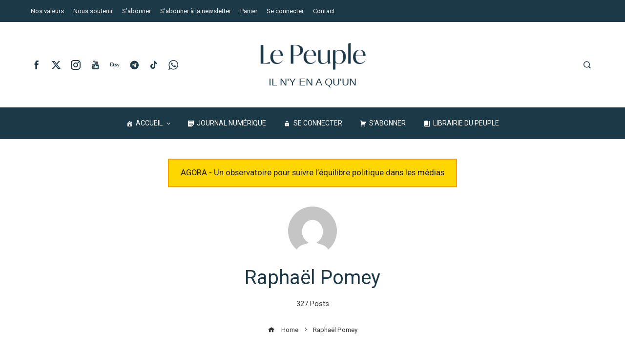

--- FILE ---
content_type: text/html; charset=UTF-8
request_url: https://lepeuple.ch/author/rpomey/?print=print-search
body_size: 40313
content:
<!DOCTYPE html>
<html dir="ltr" lang="fr-FR" prefix="og: https://ogp.me/ns#">
    <head>
        <meta charset="UTF-8">
        <meta name="viewport" content="width=device-width, initial-scale=1">
        <link rel="profile" href="https://gmpg.org/xfn/11">
        <link rel="pingback" href="https://lepeuple.ch/xmlrpc.php">
		
		
		



        <script>var et_site_url='https://lepeuple.ch';var et_post_id='0';function et_core_page_resource_fallback(a,b){"undefined"===typeof b&&(b=a.sheet.cssRules&&0===a.sheet.cssRules.length);b&&(a.onerror=null,a.onload=null,a.href?a.href=et_site_url+"/?et_core_page_resource="+a.id+et_post_id:a.src&&(a.src=et_site_url+"/?et_core_page_resource="+a.id+et_post_id))}</script><title>Raphaël Pomey | Le Peuple</title>

		
	<meta name="robots" content="max-image-preview:large"/>
	<link rel="canonical" href="https://lepeuple.ch/author/rpomey/"/>
	<link rel="next" href="https://lepeuple.ch/author/rpomey/page/2/"/>
	<meta name="generator" content="All in One SEO (AIOSEO) 4.9.3"/>
		<script type="application/ld+json" class="aioseo-schema">
			{"@context":"https:\/\/schema.org","@graph":[{"@type":"BreadcrumbList","@id":"https:\/\/lepeuple.ch\/author\/rpomey\/#breadcrumblist","itemListElement":[{"@type":"ListItem","@id":"https:\/\/lepeuple.ch#listItem","position":1,"name":"Domicile","item":"https:\/\/lepeuple.ch","nextItem":{"@type":"ListItem","@id":"https:\/\/lepeuple.ch\/author\/rpomey\/#listItem","name":"Rapha\u00ebl Pomey"}},{"@type":"ListItem","@id":"https:\/\/lepeuple.ch\/author\/rpomey\/#listItem","position":2,"name":"Rapha\u00ebl Pomey","previousItem":{"@type":"ListItem","@id":"https:\/\/lepeuple.ch#listItem","name":"Domicile"}}]},{"@type":"Organization","@id":"https:\/\/lepeuple.ch\/#organization","name":"Le Peuple","description":"Il n'y en a qu'un","url":"https:\/\/lepeuple.ch\/","logo":{"@type":"ImageObject","url":"https:\/\/lepeuple.ch\/wp-content\/uploads\/2024\/01\/FAVICO-1-300x300-1.png","@id":"https:\/\/lepeuple.ch\/author\/rpomey\/#organizationLogo","width":300,"height":300},"image":{"@id":"https:\/\/lepeuple.ch\/author\/rpomey\/#organizationLogo"},"sameAs":["https:\/\/www.facebook.com\/lepeuple.ch","https:\/\/twitter.com\/LePeuple_ch","https:\/\/www.instagram.com\/lepeuple.ch\/","https:\/\/www.tiktok.com\/@lepeuple.ch","https:\/\/www.youtube.com\/@lepeuplemedias","https:\/\/www.linkedin.com\/company\/le-peuple-magazine\/","https:\/\/www.threads.com\/@lepeuple.ch","https:\/\/www.threads.net\/@lepeuple.ch"]},{"@type":"Person","@id":"https:\/\/lepeuple.ch\/author\/rpomey\/#author","url":"https:\/\/lepeuple.ch\/author\/rpomey\/","name":"Rapha\u00ebl Pomey","image":{"@type":"ImageObject","@id":"https:\/\/lepeuple.ch\/author\/rpomey\/#authorImage","url":"https:\/\/secure.gravatar.com\/avatar\/261d92b744f4cd656aa497a93285c292e56d26542630a33f4896aff59c0d4c31?s=96&d=mm&r=g","width":96,"height":96,"caption":"Rapha\u00ebl Pomey"},"mainEntityOfPage":{"@id":"https:\/\/lepeuple.ch\/author\/rpomey\/#profilepage"}},{"@type":"ProfilePage","@id":"https:\/\/lepeuple.ch\/author\/rpomey\/#profilepage","url":"https:\/\/lepeuple.ch\/author\/rpomey\/","name":"Rapha\u00ebl Pomey | Le Peuple","inLanguage":"fr-FR","isPartOf":{"@id":"https:\/\/lepeuple.ch\/#website"},"breadcrumb":{"@id":"https:\/\/lepeuple.ch\/author\/rpomey\/#breadcrumblist"},"dateCreated":"2022-02-08T17:16:27+01:00","mainEntity":{"@id":"https:\/\/lepeuple.ch\/author\/rpomey\/#author"}},{"@type":"WebSite","@id":"https:\/\/lepeuple.ch\/#website","url":"https:\/\/lepeuple.ch\/","name":"Le Peuple","alternateName":"Il n'y en a qu'un","description":"Il n'y en a qu'un","inLanguage":"fr-FR","publisher":{"@id":"https:\/\/lepeuple.ch\/#organization"}}]}
		</script>
		

<link rel='dns-prefetch' href='//www.googletagmanager.com'/>
<link rel='dns-prefetch' href='//fonts.googleapis.com'/>
<link rel="alternate" type="application/rss+xml" title="Le Peuple &raquo; Flux" href="https://lepeuple.ch/feed/"/>
<link rel="alternate" type="application/rss+xml" title="Le Peuple &raquo; Flux des commentaires" href="https://lepeuple.ch/comments/feed/"/>
<link rel="alternate" type="application/rss+xml" title="Le Peuple &raquo; Flux des articles écrits par Raphaël Pomey" href="https://lepeuple.ch/author/rpomey/feed/"/>
<style id='wp-img-auto-sizes-contain-inline-css'>img:is([sizes=auto i],[sizes^="auto," i]){contain-intrinsic-size:3000px 1500px}</style>
<link rel='stylesheet' id='sby_common_styles-css' href='https://lepeuple.ch/wp-content/plugins/feeds-for-youtube/public/build/css/sb-youtube-common.css,qver=2.6.2.pagespeed.ce.jbOYW6x-UG.css' media='all'/>
<link rel='stylesheet' id='sby_styles-css' href='https://lepeuple.ch/wp-content/plugins/feeds-for-youtube/public/build/css/sb-youtube-free.css?ver=2.6.2' media='all'/>
<style id='wp-emoji-styles-inline-css'>img.wp-smiley,img.emoji{display:inline!important;border:none!important;box-shadow:none!important;height:1em!important;width:1em!important;margin:0 .07em!important;vertical-align:-.1em!important;background:none!important;padding:0!important}</style>
<link rel='stylesheet' id='wp-block-library-css' href='https://lepeuple.ch/wp-includes/css/dist/block-library/A.style.min.css,qver=b3c5fc2d6549584a844168e7502f2433.pagespeed.cf.Ey8Q_jRO3Z.css' media='all'/>
<style id='wp-block-library-theme-inline-css'>.wp-block-audio :where(figcaption){color:#555;font-size:13px;text-align:center}.is-dark-theme .wp-block-audio :where(figcaption){color:#ffffffa6}.wp-block-audio{margin:0 0 1em}.wp-block-code{border:1px solid #ccc;border-radius:4px;font-family:Menlo,Consolas,monaco,monospace;padding:.8em 1em}.wp-block-embed :where(figcaption){color:#555;font-size:13px;text-align:center}.is-dark-theme .wp-block-embed :where(figcaption){color:#ffffffa6}.wp-block-embed{margin:0 0 1em}.blocks-gallery-caption{color:#555;font-size:13px;text-align:center}.is-dark-theme .blocks-gallery-caption{color:#ffffffa6}:root :where(.wp-block-image figcaption){color:#555;font-size:13px;text-align:center}.is-dark-theme :root :where(.wp-block-image figcaption){color:#ffffffa6}.wp-block-image{margin:0 0 1em}.wp-block-pullquote{border-bottom:4px solid;border-top:4px solid;color:currentColor;margin-bottom:1.75em}.wp-block-pullquote :where(cite),.wp-block-pullquote :where(footer),.wp-block-pullquote__citation{color:currentColor;font-size:.8125em;font-style:normal;text-transform:uppercase}.wp-block-quote{border-left:.25em solid;margin:0 0 1.75em;padding-left:1em}.wp-block-quote cite,.wp-block-quote footer{color:currentColor;font-size:.8125em;font-style:normal;position:relative}.wp-block-quote:where(.has-text-align-right){border-left:none;border-right:.25em solid;padding-left:0;padding-right:1em}.wp-block-quote:where(.has-text-align-center){border:none;padding-left:0}.wp-block-quote.is-large,.wp-block-quote.is-style-large,.wp-block-quote:where(.is-style-plain){border:none}.wp-block-search .wp-block-search__label{font-weight:700}.wp-block-search__button{border:1px solid #ccc;padding:.375em .625em}:where(.wp-block-group.has-background){padding:1.25em 2.375em}.wp-block-separator.has-css-opacity{opacity:.4}.wp-block-separator{border:none;border-bottom:2px solid;margin-left:auto;margin-right:auto}.wp-block-separator.has-alpha-channel-opacity{opacity:1}.wp-block-separator:not(.is-style-wide):not(.is-style-dots){width:100px}.wp-block-separator.has-background:not(.is-style-dots){border-bottom:none;height:1px}.wp-block-separator.has-background:not(.is-style-wide):not(.is-style-dots){height:2px}.wp-block-table{margin:0 0 1em}.wp-block-table td,.wp-block-table th{word-break:normal}.wp-block-table :where(figcaption){color:#555;font-size:13px;text-align:center}.is-dark-theme .wp-block-table :where(figcaption){color:#ffffffa6}.wp-block-video :where(figcaption){color:#555;font-size:13px;text-align:center}.is-dark-theme .wp-block-video :where(figcaption){color:#ffffffa6}.wp-block-video{margin:0 0 1em}:root :where(.wp-block-template-part.has-background){margin-bottom:0;margin-top:0;padding:1.25em 2.375em}</style>
<style id='classic-theme-styles-inline-css'>.wp-block-button__link{color:#fff;background-color:#32373c;border-radius:9999px;box-shadow:none;text-decoration:none;padding:calc(.667em + 2px) calc(1.333em + 2px);font-size:1.125em}.wp-block-file__button{background:#32373c;color:#fff;text-decoration:none}</style>
<style id='aioseo/css/src/vue/standalone/blocks/table-of-contents/global.scss-css' media='all'>.aioseo-toc-header{width:100%;position:relative}.aioseo-toc-header:has(.aioseo-toc-header-area){flex-direction:column;align-items:flex-start}.aioseo-toc-header .aioseo-toc-header-title{align-items:center;color:#434960;display:flex;flex:1 0 auto;font-size:24px;font-weight:700;line-height:125%;max-width:100%;gap:8px}.aioseo-toc-header .aioseo-toc-header-title .aioseo-toc-header-collapsible{display:flex;border-radius:2px;cursor:pointer;transition:transform .3s ease;background-color:#e5f0ff;box-sizing:border-box;justify-content:center;align-items:center}[dir=ltr] .aioseo-toc-header .aioseo-toc-header-title .aioseo-toc-header-collapsible{padding:8px 0 8px 10px}[dir=rtl] .aioseo-toc-header .aioseo-toc-header-title .aioseo-toc-header-collapsible{padding:8px 10px 8px 0}.aioseo-toc-header .aioseo-toc-header-title .aioseo-toc-header-collapsible svg{width:14px;height:14px}[dir=ltr] .aioseo-toc-header .aioseo-toc-header-title .aioseo-toc-header-collapsible svg{margin-right:10px}[dir=rtl] .aioseo-toc-header .aioseo-toc-header-title .aioseo-toc-header-collapsible svg{margin-left:10px}.aioseo-toc-header .aioseo-toc-header-instructions{color:#2c324c;font-size:16px;margin-bottom:0;margin-top:16px}.aioseo-toc-header .aioseo-toc-header-buttons{flex:0 1 auto}.aioseo-toc-contents{transition:transform .3s ease,opacity .3s ease;transform-origin:top;display:block;opacity:1;transform:scaleY(1);padding-top:12px}.aioseo-toc-collapsed{opacity:0;transform:scaleY(0);height:0;overflow:hidden}
</style>
<style id='feedzy-rss-feeds-loop-style-inline-css'>.wp-block-feedzy-rss-feeds-loop{display:grid;gap:24px;grid-template-columns:repeat(1,1fr)}@media (min-width:782px){.wp-block-feedzy-rss-feeds-loop.feedzy-loop-columns-2,.wp-block-feedzy-rss-feeds-loop.feedzy-loop-columns-3,.wp-block-feedzy-rss-feeds-loop.feedzy-loop-columns-4,.wp-block-feedzy-rss-feeds-loop.feedzy-loop-columns-5{grid-template-columns:repeat(2,1fr)}}@media (min-width:960px){.wp-block-feedzy-rss-feeds-loop.feedzy-loop-columns-2{grid-template-columns:repeat(2,1fr)}.wp-block-feedzy-rss-feeds-loop.feedzy-loop-columns-3{grid-template-columns:repeat(3,1fr)}.wp-block-feedzy-rss-feeds-loop.feedzy-loop-columns-4{grid-template-columns:repeat(4,1fr)}.wp-block-feedzy-rss-feeds-loop.feedzy-loop-columns-5{grid-template-columns:repeat(5,1fr)}}.wp-block-feedzy-rss-feeds-loop .wp-block-image.is-style-rounded img{border-radius:9999px}.wp-block-feedzy-rss-feeds-loop .wp-block-image:has(:is(img:not([src]),img[src=""])){display:none}</style>
<link rel='stylesheet' id='wc-memberships-blocks-css' href='https://lepeuple.ch/wp-content/plugins/woocommerce-memberships/assets/css/blocks/wc-memberships-blocks.min.css?ver=1.27.5' media='all'/>
<link rel='stylesheet' id='materialdesignicons-css' href='https://lepeuple.ch/wp-content/plugins/smart-blocks/inc/assets/css/A.materialdesignicons.css,qver=2.8.pagespeed.cf.5IXeqK03zY.css' media='all'/>
<link rel='stylesheet' id='owl-carousel-css' href='https://lepeuple.ch/wp-content/plugins/smart-blocks/inc/assets/css/owl.carousel.css?ver=2.8' media='all'/>
<link rel='stylesheet' id='sb-style-css' href='https://lepeuple.ch/wp-content/plugins/smart-blocks/inc/assets/css/A.sb-style.css,qver=2.8.pagespeed.cf.WlS68t4Rrg.css' media='all'/>
<style id='global-styles-inline-css'>:root{--wp--preset--aspect-ratio--square:1;--wp--preset--aspect-ratio--4-3: 4/3;--wp--preset--aspect-ratio--3-4: 3/4;--wp--preset--aspect-ratio--3-2: 3/2;--wp--preset--aspect-ratio--2-3: 2/3;--wp--preset--aspect-ratio--16-9: 16/9;--wp--preset--aspect-ratio--9-16: 9/16;--wp--preset--color--black:#000;--wp--preset--color--cyan-bluish-gray:#abb8c3;--wp--preset--color--white:#fff;--wp--preset--color--pale-pink:#f78da7;--wp--preset--color--vivid-red:#cf2e2e;--wp--preset--color--luminous-vivid-orange:#ff6900;--wp--preset--color--luminous-vivid-amber:#fcb900;--wp--preset--color--light-green-cyan:#7bdcb5;--wp--preset--color--vivid-green-cyan:#00d084;--wp--preset--color--pale-cyan-blue:#8ed1fc;--wp--preset--color--vivid-cyan-blue:#0693e3;--wp--preset--color--vivid-purple:#9b51e0;--wp--preset--gradient--vivid-cyan-blue-to-vivid-purple:linear-gradient(135deg,#0693e3 0%,#9b51e0 100%);--wp--preset--gradient--light-green-cyan-to-vivid-green-cyan:linear-gradient(135deg,#7adcb4 0%,#00d082 100%);--wp--preset--gradient--luminous-vivid-amber-to-luminous-vivid-orange:linear-gradient(135deg,#fcb900 0%,#ff6900 100%);--wp--preset--gradient--luminous-vivid-orange-to-vivid-red:linear-gradient(135deg,#ff6900 0%,#cf2e2e 100%);--wp--preset--gradient--very-light-gray-to-cyan-bluish-gray:linear-gradient(135deg,#eee 0%,#a9b8c3 100%);--wp--preset--gradient--cool-to-warm-spectrum:linear-gradient(135deg,#4aeadc 0%,#9778d1 20%,#cf2aba 40%,#ee2c82 60%,#fb6962 80%,#fef84c 100%);--wp--preset--gradient--blush-light-purple:linear-gradient(135deg,#ffceec 0%,#9896f0 100%);--wp--preset--gradient--blush-bordeaux:linear-gradient(135deg,#fecda5 0%,#fe2d2d 50%,#6b003e 100%);--wp--preset--gradient--luminous-dusk:linear-gradient(135deg,#ffcb70 0%,#c751c0 50%,#4158d0 100%);--wp--preset--gradient--pale-ocean:linear-gradient(135deg,#fff5cb 0%,#b6e3d4 50%,#33a7b5 100%);--wp--preset--gradient--electric-grass:linear-gradient(135deg,#caf880 0%,#71ce7e 100%);--wp--preset--gradient--midnight:linear-gradient(135deg,#020381 0%,#2874fc 100%);--wp--preset--font-size--small:13px;--wp--preset--font-size--medium:20px;--wp--preset--font-size--large:36px;--wp--preset--font-size--x-large:42px;--wp--preset--spacing--20:.44rem;--wp--preset--spacing--30:.67rem;--wp--preset--spacing--40:1rem;--wp--preset--spacing--50:1.5rem;--wp--preset--spacing--60:2.25rem;--wp--preset--spacing--70:3.38rem;--wp--preset--spacing--80:5.06rem;--wp--preset--shadow--natural:6px 6px 9px rgba(0,0,0,.2);--wp--preset--shadow--deep:12px 12px 50px rgba(0,0,0,.4);--wp--preset--shadow--sharp:6px 6px 0 rgba(0,0,0,.2);--wp--preset--shadow--outlined:6px 6px 0 -3px #fff , 6px 6px #000;--wp--preset--shadow--crisp:6px 6px 0 #000}:where(.is-layout-flex){gap:.5em}:where(.is-layout-grid){gap:.5em}body .is-layout-flex{display:flex}.is-layout-flex{flex-wrap:wrap;align-items:center}.is-layout-flex > :is(*, div){margin:0}body .is-layout-grid{display:grid}.is-layout-grid > :is(*, div){margin:0}:where(.wp-block-columns.is-layout-flex){gap:2em}:where(.wp-block-columns.is-layout-grid){gap:2em}:where(.wp-block-post-template.is-layout-flex){gap:1.25em}:where(.wp-block-post-template.is-layout-grid){gap:1.25em}.has-black-color{color:var(--wp--preset--color--black)!important}.has-cyan-bluish-gray-color{color:var(--wp--preset--color--cyan-bluish-gray)!important}.has-white-color{color:var(--wp--preset--color--white)!important}.has-pale-pink-color{color:var(--wp--preset--color--pale-pink)!important}.has-vivid-red-color{color:var(--wp--preset--color--vivid-red)!important}.has-luminous-vivid-orange-color{color:var(--wp--preset--color--luminous-vivid-orange)!important}.has-luminous-vivid-amber-color{color:var(--wp--preset--color--luminous-vivid-amber)!important}.has-light-green-cyan-color{color:var(--wp--preset--color--light-green-cyan)!important}.has-vivid-green-cyan-color{color:var(--wp--preset--color--vivid-green-cyan)!important}.has-pale-cyan-blue-color{color:var(--wp--preset--color--pale-cyan-blue)!important}.has-vivid-cyan-blue-color{color:var(--wp--preset--color--vivid-cyan-blue)!important}.has-vivid-purple-color{color:var(--wp--preset--color--vivid-purple)!important}.has-black-background-color{background-color:var(--wp--preset--color--black)!important}.has-cyan-bluish-gray-background-color{background-color:var(--wp--preset--color--cyan-bluish-gray)!important}.has-white-background-color{background-color:var(--wp--preset--color--white)!important}.has-pale-pink-background-color{background-color:var(--wp--preset--color--pale-pink)!important}.has-vivid-red-background-color{background-color:var(--wp--preset--color--vivid-red)!important}.has-luminous-vivid-orange-background-color{background-color:var(--wp--preset--color--luminous-vivid-orange)!important}.has-luminous-vivid-amber-background-color{background-color:var(--wp--preset--color--luminous-vivid-amber)!important}.has-light-green-cyan-background-color{background-color:var(--wp--preset--color--light-green-cyan)!important}.has-vivid-green-cyan-background-color{background-color:var(--wp--preset--color--vivid-green-cyan)!important}.has-pale-cyan-blue-background-color{background-color:var(--wp--preset--color--pale-cyan-blue)!important}.has-vivid-cyan-blue-background-color{background-color:var(--wp--preset--color--vivid-cyan-blue)!important}.has-vivid-purple-background-color{background-color:var(--wp--preset--color--vivid-purple)!important}.has-black-border-color{border-color:var(--wp--preset--color--black)!important}.has-cyan-bluish-gray-border-color{border-color:var(--wp--preset--color--cyan-bluish-gray)!important}.has-white-border-color{border-color:var(--wp--preset--color--white)!important}.has-pale-pink-border-color{border-color:var(--wp--preset--color--pale-pink)!important}.has-vivid-red-border-color{border-color:var(--wp--preset--color--vivid-red)!important}.has-luminous-vivid-orange-border-color{border-color:var(--wp--preset--color--luminous-vivid-orange)!important}.has-luminous-vivid-amber-border-color{border-color:var(--wp--preset--color--luminous-vivid-amber)!important}.has-light-green-cyan-border-color{border-color:var(--wp--preset--color--light-green-cyan)!important}.has-vivid-green-cyan-border-color{border-color:var(--wp--preset--color--vivid-green-cyan)!important}.has-pale-cyan-blue-border-color{border-color:var(--wp--preset--color--pale-cyan-blue)!important}.has-vivid-cyan-blue-border-color{border-color:var(--wp--preset--color--vivid-cyan-blue)!important}.has-vivid-purple-border-color{border-color:var(--wp--preset--color--vivid-purple)!important}.has-vivid-cyan-blue-to-vivid-purple-gradient-background{background:var(--wp--preset--gradient--vivid-cyan-blue-to-vivid-purple)!important}.has-light-green-cyan-to-vivid-green-cyan-gradient-background{background:var(--wp--preset--gradient--light-green-cyan-to-vivid-green-cyan)!important}.has-luminous-vivid-amber-to-luminous-vivid-orange-gradient-background{background:var(--wp--preset--gradient--luminous-vivid-amber-to-luminous-vivid-orange)!important}.has-luminous-vivid-orange-to-vivid-red-gradient-background{background:var(--wp--preset--gradient--luminous-vivid-orange-to-vivid-red)!important}.has-very-light-gray-to-cyan-bluish-gray-gradient-background{background:var(--wp--preset--gradient--very-light-gray-to-cyan-bluish-gray)!important}.has-cool-to-warm-spectrum-gradient-background{background:var(--wp--preset--gradient--cool-to-warm-spectrum)!important}.has-blush-light-purple-gradient-background{background:var(--wp--preset--gradient--blush-light-purple)!important}.has-blush-bordeaux-gradient-background{background:var(--wp--preset--gradient--blush-bordeaux)!important}.has-luminous-dusk-gradient-background{background:var(--wp--preset--gradient--luminous-dusk)!important}.has-pale-ocean-gradient-background{background:var(--wp--preset--gradient--pale-ocean)!important}.has-electric-grass-gradient-background{background:var(--wp--preset--gradient--electric-grass)!important}.has-midnight-gradient-background{background:var(--wp--preset--gradient--midnight)!important}.has-small-font-size{font-size:var(--wp--preset--font-size--small)!important}.has-medium-font-size{font-size:var(--wp--preset--font-size--medium)!important}.has-large-font-size{font-size:var(--wp--preset--font-size--large)!important}.has-x-large-font-size{font-size:var(--wp--preset--font-size--x-large)!important}:where(.wp-block-post-template.is-layout-flex){gap:1.25em}:where(.wp-block-post-template.is-layout-grid){gap:1.25em}:where(.wp-block-term-template.is-layout-flex){gap:1.25em}:where(.wp-block-term-template.is-layout-grid){gap:1.25em}:where(.wp-block-columns.is-layout-flex){gap:2em}:where(.wp-block-columns.is-layout-grid){gap:2em}:root :where(.wp-block-pullquote){font-size:1.5em;line-height:1.6}</style>
<style id='wpa-css-css' media='all'>.wpa-test-msg{background:#d1ecf1!important;border:1px solid #bee5eb!important;border-radius:5px!important;color:#0c5460!important;font-size:14px!important;padding:.75rem 1.25rem!important;font-family:Arial!important;margin-top:5px!important}span.wpa-button{display:inline-block!important;padding-top:5px!important;color:#fff!important;background-color:#6c757d!important;border-color:#6c757d!important;padding:5px 10px!important;border-radius:5px!important;margin-top:5px!important;cursor:pointer!important}#altEmail_container,.altEmail_container{position:absolute!important;overflow:hidden!important;display:inline!important;height:1px!important;width:1px!important;z-index:-1000!important}</style>
<style id='lepeuple-polls-css-css' media='all'>.lp-result-row{display:flex;flex-direction:column;align-items:stretch;gap:6px}.lp-row-label{white-space:normal;min-width:0}.lp-barline{display:grid;grid-template-columns:1fr auto;align-items:center;column-gap:10px;width:100%}.lp-bar{width:100%;min-width:0;height:10px;background:#f3f4f6;border-radius:999px;overflow:hidden;box-sizing:border-box}.lp-bar>span{display:block;height:100%;background:#4b5563}.lp-row-pct{min-width:44px;text-align:right}.lp-total{margin-top:8px}.lp-btn.is-loading{position:relative;opacity:.85;pointer-events:none;color:#fff}.lp-btn.is-loading::after{content:"";position:absolute;right:10px;top:50%;width:14px;height:14px;margin-top:-7px;border:2px solid currentColor;border-top-color:transparent;border-radius:50%;animation:lp-spin .8s linear infinite;color:#fff}@keyframes lp-spin {
  to { transform: rotate(360deg); }
}.lepeuple-petition{border:1px solid #e5e7eb;border-radius:12px;padding:16px;margin:16px 0;background:#fff}.lepeuple-petition h3{margin:0 0 8px;font-size:1.1rem}.lp-pet-content{margin:8px 0 10px;color:#111827}.lp-pet-meta{display:flex;gap:12px;flex-wrap:wrap;font-size:.95rem;color:#374151;margin-bottom:8px}.lp-pet-disclaimer{font-size:.9rem;color:#6b7280;margin:8px 0 12px}.lp-grid{display:grid;grid-template-columns:repeat(2,minmax(0,1fr));gap:10px;margin-bottom:10px}.lp-field label{display:block;font-size:.85rem;color:#374151;margin-bottom:4px}.lp-field input{width:100%;padding:.45rem .6rem;border:1px solid #d1d5db;border-radius:8px}.lp-field-full{grid-column:1/-1}@media (max-width:640px){.lp-grid{grid-template-columns:1fr}}.lp-btn{color:#fff}.lepeuple-poll{border:1px solid #4b5563;border-radius:12px;padding:16px;margin:16px 0;background:#fff}.lp-options{display:flex;flex-direction:column;gap:8px;margin-bottom:12px}.lp-opt{display:flex;align-items:center;gap:8px}.lp-opt input[type="radio"]{margin:0}.lp-actions{display:flex;flex-wrap:wrap;gap:8px;align-items:center}.lp-email{flex:1 1 220px;min-width:0;padding:.45rem .6rem;border:1px solid #d1d5db;border-radius:8px}</style>
<link rel='stylesheet' id='woocommerce-layout-css' href='https://lepeuple.ch/wp-content/plugins/woocommerce/assets/css/woocommerce-layout.css,qver=10.4.3.pagespeed.ce.6Y9SecrK74.css' media='all'/>
<link rel='stylesheet' id='woocommerce-smallscreen-css' href='https://lepeuple.ch/wp-content/plugins/woocommerce/assets/css/woocommerce-smallscreen.css,qver=10.4.3.pagespeed.ce.WdJmwOpYCq.css' media='only screen and (max-width: 768px)'/>
<link rel='stylesheet' id='woocommerce-general-css' href='https://lepeuple.ch/wp-content/plugins/woocommerce/assets/css/woocommerce.css?ver=10.4.3' media='all'/>
<style id='woocommerce-inline-inline-css'>.woocommerce form .form-row .required{visibility:visible}</style>
<link rel='stylesheet' id='et_monarch-css-css' href='https://lepeuple.ch/wp-content/plugins/monarch/css/A.style.css,qver=1.4.14.pagespeed.cf.obGGjNRxuQ.css' media='all'/>
<link rel='stylesheet' id='et-gf-open-sans-css' href='https://fonts.googleapis.com/css?family=Open+Sans%3A400%2C700&#038;ver=1.3.12' media='all'/>
<link rel='stylesheet' id='wc-memberships-frontend-css' href='https://lepeuple.ch/wp-content/plugins/woocommerce-memberships/assets/css/frontend/A.wc-memberships-frontend.min.css,qver=1.27.5.pagespeed.cf.5SNsKqjDXH.css' media='all'/>
<link rel='stylesheet' id='parent-style-css' href='https://lepeuple.ch/wp-content/themes/viral-pro/style.css?ver=b3c5fc2d6549584a844168e7502f2433' media='all'/>
<style id='child-style-css' media='all'></style>
<link rel='stylesheet' id='viral-pro-loaders-css' href='https://lepeuple.ch/wp-content/themes/viral-pro/css/A.loaders.css,qver=0.1.0.pagespeed.cf.S-vgWjNQPY.css' media='all'/>
<link rel='stylesheet' id='animate-css' href='https://lepeuple.ch/wp-content/themes/viral-pro/css/A.animate.css,qver=0.1.0.pagespeed.cf.RlrqB-toHZ.css' media='all'/>
<style id='slick-css' media='all'>.slick-slider{position:relative;display:block;-webkit-box-sizing:border-box;box-sizing:border-box;-webkit-user-select:none;-moz-user-select:none;-ms-user-select:none;user-select:none;-webkit-touch-callout:none;-khtml-user-select:none;-ms-touch-action:pan-y;touch-action:pan-y;-webkit-tap-highlight-color:transparent}.slick-list{position:relative;display:block;overflow:hidden;margin:0;padding:0}.slick-list:focus{outline:none}.slick-list.dragging{cursor:pointer;cursor:hand}.slick-slider .slick-track,.slick-slider .slick-list{-webkit-transform:translate3d(0,0,0);transform:translate3d(0,0,0)}.slick-track{position:relative;top:0;left:0;display:block}.slick-track:before,.slick-track:after{display:table;content:''}.slick-track:after{clear:both}.slick-loading .slick-track{visibility:hidden}.slick-slide{display:none;float:left;height:100%;min-height:1px}[dir="rtl"] .slick-slide{float:right}.slick-slide img{display:block}.slick-slide.slick-loading img{display:none}.slick-slide.dragging img{pointer-events:none}.slick-initialized .slick-slide{display:block}.slick-loading .slick-slide{visibility:hidden}.slick-vertical .slick-slide{display:block;height:auto;border:1px solid transparent}.slick-arrow.slick-hidden{display:none}</style>
<link rel='stylesheet' id='YTPlayer-css' href='https://lepeuple.ch/wp-content/themes/viral-pro/css/jquery.mb.YTPlayer.min.css?ver=0.1.0' media='all'/>
<link rel='stylesheet' id='jquery-mcustomscrollbar-css' href='https://lepeuple.ch/wp-content/themes/viral-pro/css/jquery.mCustomScrollbar.css?ver=0.1.0' media='all'/>
<link rel='stylesheet' id='justifiedGallery-css' href='https://lepeuple.ch/wp-content/themes/viral-pro/css/A.justifiedGallery.min.css,qver=0.1.0.pagespeed.cf.6R_HCO54F9.css' media='all'/>
<style id='viral-pro-style-css' media='all'></style>
<style id='viral-pro-style-inline-css'>
.ht-container{max-width:1170px}body.ht-boxed #ht-page{max-width:1330px}body.ht-fluid .ht-container{max-width:80%}#primary{width:66%}#secondary{width:30%}.ht-boxed .ht-fullwidth-container,.ht-boxed .vl-fwcarousel-block{margin-left:-80px !important;margin-right:-80px !important}#ht-preloader-wrap,#preloader-15.loading .finger-item i,#preloader-15.loading .finger-item span:before,#preloader-15.loading .finger-item span:after,#preloader-15.loading .last-finger-item i:after{background:#FFFFFF}#preloader-2 .object,#preloader-3 .object,#preloader-4 .object,#preloader-5 .object,#preloader-6 .object,#preloader-7 .object,#preloader-10 .object,#preloader-11 .object,#preloader-12 .object,#preloader-13 .object,#preloader-14 .object,#preloader-15.loading .finger-item,#preloader-15.loading .last-finger-item,#preloader-15.loading .last-finger-item i,.pacman>div:nth-child(3),.pacman>div:nth-child(4),.pacman>div:nth-child(5),.pacman>div:nth-child(6){background:#000000}#preloader-8 .object,#preloader-9 .object,.pacman>div:first-of-type,.pacman>div:nth-child(2){border-color:#000000}#preloader-1 .object{border-left-color:#000000;border-right-color:#000000}html,body,button,input,select,textarea{font-family:'Roboto',serif;font-weight:400;font-style:normal;text-transform:none;text-decoration:none;font-size:15px;line-height:1.6;;color:#333333}.ht-menu > ul > li > a,a.ht-header-bttn{font-family:'Roboto',serif;font-weight:400;font-style:normal;text-transform:uppercase;text-decoration:none;font-size:14px;line-height:3}.ht-site-title-tagline .ht-site-title{;font-weight:400;font-style:normal;text-transform:uppercase;text-decoration:none;font-size:32px;line-height:1.2;;color:#1c3948}.ht-site-title-tagline .ht-site-description{font-family:'Arial',serif;font-weight:400;font-style:normal;text-transform:uppercase;text-decoration:none;font-size:21px;line-height:1.2;;color:#1c3948}.ht-main-title,.single-post .entry-title{;;font-style:normal;text-transform:none;text-decoration:none;font-size:40px;line-height:1.3;;color:#1c3948}h3.vl-post-title{;;font-style:normal;text-transform:capitalize;text-decoration:none;font-size:16px;line-height:1.3}.vl-block-title span.vl-title,.vp-block-title span.vl-title{;;font-style:normal;text-transform:uppercase;text-decoration:none;font-size:20px;line-height:1.1}.widget-title{;;font-style:normal;text-transform:uppercase;text-decoration:none;font-size:18px;line-height:1.3}h1,h2,h3,h4,h5,h6,.ht-site-title{font-family:'Roboto',serif;font-weight:400;font-style:normal;text-transform:none;text-decoration:none;line-height:1.3}h1,.ht-site-title{font-size:38px}h2{font-size:34px}h3{font-size:30px}h4{font-size:26px}h5{font-size:22px}h6{font-size:18px}.ht-main-navigation,.menu-item-megamenu .widget-title,.menu-item-megamenu .vl-block-title span.vl-title{font-size:14px;font-family:Roboto}.single-ht-megamenu .ht-main-content{font-family:Roboto}.vp-block-filter{line-height:1}.ht-main-content h1,.ht-main-content h2,.ht-main-content h3,.ht-main-content h4,.ht-main-content h5,.ht-main-content h6{color:#1c3948}.ht-main-content{color:#1c3948}a{color:#0c33b5}a:hover,.woocommerce .woocommerce-breadcrumb a:hover,.breadcrumb-trail a:hover{color:#0064a8}.ht-sidebar-style1 .ht-site-wrapper .widget-area ul ul,.ht-sidebar-style1 .ht-site-wrapper .widget-area li{border-color:rgba(28,57,72,0.05)}.ht-sidebar-style2 .ht-site-wrapper .widget,.ht-sidebar-style2 .ht-site-wrapper .widget-title,.ht-sidebar-style3 .ht-site-wrapper .widget,.ht-sidebar-style5 .ht-site-wrapper .widget,.ht-sidebar-style7 .ht-site-wrapper .widget,.ht-sidebar-style7 .ht-site-wrapper .widget-title,.comment-list .sp-comment-content,.post-navigation,.post-navigation .nav-next,.ht-social-share{border-color:rgba(28,57,72,0.1)}.ht-sidebar-style5 .ht-site-wrapper .widget-title:before,.ht-sidebar-style5 .ht-site-wrapper .widget-title:after{background-color:rgba(28,57,72,0.1)}.single-entry-tags a,.widget-area .tagcloud a{border-color:#1c3948}.ht-sidebar-style3 .ht-site-wrapper .widget{background:rgba(28,57,72,0.05)}.ht-main-content .widget-title{color:#1c3948}.ht-sidebar-style1 .ht-site-wrapper .widget-title:after,.ht-sidebar-style3 .ht-site-wrapper .widget-title:after,.ht-sidebar-style6 .ht-site-wrapper .widget-title:after,.ht-sidebar-style7 .ht-site-wrapper .widget:before{background-color:#1c3948}.ht-ticker-section{background-color:#FFFFFF}.ht-ticker-section .ht-section-wrap{padding-top:20px;padding-bottom:20px;color:#333333}.ht-ticker-section h1,.ht-ticker-section h2,.ht-ticker-section h3,.ht-ticker-section h4,.ht-ticker-section h5,.ht-ticker-section h6{color:#333333}.ht-ticker-section.ht-overwrite-color .vl-block-title span.vl-title{color:#333333}.ht-block-title-style2 .ht-ticker-section.ht-overwrite-color .vl-block-title:after,.ht-block-title-style5 .ht-ticker-section.ht-overwrite-color .vl-block-title span.vl-title:before,.ht-block-title-style7 .ht-ticker-section.ht-overwrite-color .vl-block-title span.vl-title,.ht-block-title-style8 .ht-ticker-section.ht-overwrite-color .vl-block-title span.vl-title,.ht-block-title-style9 .ht-ticker-section.ht-overwrite-color .vl-block-title span.vl-title,.ht-block-title-style9 .ht-ticker-section.ht-overwrite-color .vl-block-title span.vl-title:before,.ht-block-title-style10 .ht-ticker-section.ht-overwrite-color .vl-block-header,.ht-block-title-style11 .ht-ticker-section.ht-overwrite-color .vl-block-title span.vl-title,.ht-block-title-style12 .ht-ticker-section.ht-overwrite-color .vl-block-title{background-color:#0078af}.ht-block-title-style8 .ht-ticker-section.ht-overwrite-color .vl-block-header,.ht-block-title-style9 .ht-ticker-section.ht-overwrite-color .vl-block-header,.ht-block-title-style11 .ht-ticker-section.ht-overwrite-color .vl-block-header{border-color:#0078af}.ht-block-title-style10 .ht-ticker-section.ht-overwrite-color .vl-block-title:before{border-color:#0078af #0078af transparent transparent}.ht-block-title-style2 .ht-ticker-section.ht-overwrite-color .vl-block-title,.ht-block-title-style3 .ht-ticker-section.ht-overwrite-color .vl-block-header,.ht-block-title-style5 .ht-ticker-section.ht-overwrite-color .vl-block-header{border-color:#0078af}.ht-block-title-style4 .ht-ticker-section.ht-overwrite-color .vl-block-title:after,.ht-block-title-style6 .ht-ticker-section.ht-overwrite-color .vl-block-title:before,.ht-block-title-style6 .ht-ticker-section.ht-overwrite-color .vl-block-title:after,.ht-block-title-style7 .ht-ticker-section.ht-overwrite-color .vl-block-title:after{background-color:#0078af}.ht-ticker-section .ht-section-seperator.top-section-seperator{height:60px}.ht-ticker-section .ht-section-seperator.bottom-section-seperator{height:60px}.ht-slider1-section{background-color:#FFFFFF}.ht-slider1-section .ht-section-wrap{padding-top:20px;padding-bottom:20px;color:#333333}.ht-slider1-section h1,.ht-slider1-section h2,.ht-slider1-section h3,.ht-slider1-section h4,.ht-slider1-section h5,.ht-slider1-section h6{color:#333333}.ht-slider1-section.ht-overwrite-color .vl-block-title span.vl-title{color:#333333}.ht-block-title-style2 .ht-slider1-section.ht-overwrite-color .vl-block-title:after,.ht-block-title-style5 .ht-slider1-section.ht-overwrite-color .vl-block-title span.vl-title:before,.ht-block-title-style7 .ht-slider1-section.ht-overwrite-color .vl-block-title span.vl-title,.ht-block-title-style8 .ht-slider1-section.ht-overwrite-color .vl-block-title span.vl-title,.ht-block-title-style9 .ht-slider1-section.ht-overwrite-color .vl-block-title span.vl-title,.ht-block-title-style9 .ht-slider1-section.ht-overwrite-color .vl-block-title span.vl-title:before,.ht-block-title-style10 .ht-slider1-section.ht-overwrite-color .vl-block-header,.ht-block-title-style11 .ht-slider1-section.ht-overwrite-color .vl-block-title span.vl-title,.ht-block-title-style12 .ht-slider1-section.ht-overwrite-color .vl-block-title{background-color:#0078af}.ht-block-title-style8 .ht-slider1-section.ht-overwrite-color .vl-block-header,.ht-block-title-style9 .ht-slider1-section.ht-overwrite-color .vl-block-header,.ht-block-title-style11 .ht-slider1-section.ht-overwrite-color .vl-block-header{border-color:#0078af}.ht-block-title-style10 .ht-slider1-section.ht-overwrite-color .vl-block-title:before{border-color:#0078af #0078af transparent transparent}.ht-block-title-style2 .ht-slider1-section.ht-overwrite-color .vl-block-title,.ht-block-title-style3 .ht-slider1-section.ht-overwrite-color .vl-block-header,.ht-block-title-style5 .ht-slider1-section.ht-overwrite-color .vl-block-header{border-color:#0078af}.ht-block-title-style4 .ht-slider1-section.ht-overwrite-color .vl-block-title:after,.ht-block-title-style6 .ht-slider1-section.ht-overwrite-color .vl-block-title:before,.ht-block-title-style6 .ht-slider1-section.ht-overwrite-color .vl-block-title:after,.ht-block-title-style7 .ht-slider1-section.ht-overwrite-color .vl-block-title:after{background-color:#0078af}.ht-slider1-section .ht-section-seperator.top-section-seperator{height:60px}.ht-slider1-section .ht-section-seperator.bottom-section-seperator{height:60px}.ht-slider2-section{background-color:#FFFFFF}.ht-slider2-section .ht-section-wrap{padding-top:20px;padding-bottom:20px;color:#333333}.ht-slider2-section h1,.ht-slider2-section h2,.ht-slider2-section h3,.ht-slider2-section h4,.ht-slider2-section h5,.ht-slider2-section h6{color:#333333}.ht-slider2-section.ht-overwrite-color .vl-block-title span.vl-title{color:#333333}.ht-block-title-style2 .ht-slider2-section.ht-overwrite-color .vl-block-title:after,.ht-block-title-style5 .ht-slider2-section.ht-overwrite-color .vl-block-title span.vl-title:before,.ht-block-title-style7 .ht-slider2-section.ht-overwrite-color .vl-block-title span.vl-title,.ht-block-title-style8 .ht-slider2-section.ht-overwrite-color .vl-block-title span.vl-title,.ht-block-title-style9 .ht-slider2-section.ht-overwrite-color .vl-block-title span.vl-title,.ht-block-title-style9 .ht-slider2-section.ht-overwrite-color .vl-block-title span.vl-title:before,.ht-block-title-style10 .ht-slider2-section.ht-overwrite-color .vl-block-header,.ht-block-title-style11 .ht-slider2-section.ht-overwrite-color .vl-block-title span.vl-title,.ht-block-title-style12 .ht-slider2-section.ht-overwrite-color .vl-block-title{background-color:#0078af}.ht-block-title-style8 .ht-slider2-section.ht-overwrite-color .vl-block-header,.ht-block-title-style9 .ht-slider2-section.ht-overwrite-color .vl-block-header,.ht-block-title-style11 .ht-slider2-section.ht-overwrite-color .vl-block-header{border-color:#0078af}.ht-block-title-style10 .ht-slider2-section.ht-overwrite-color .vl-block-title:before{border-color:#0078af #0078af transparent transparent}.ht-block-title-style2 .ht-slider2-section.ht-overwrite-color .vl-block-title,.ht-block-title-style3 .ht-slider2-section.ht-overwrite-color .vl-block-header,.ht-block-title-style5 .ht-slider2-section.ht-overwrite-color .vl-block-header{border-color:#0078af}.ht-block-title-style4 .ht-slider2-section.ht-overwrite-color .vl-block-title:after,.ht-block-title-style6 .ht-slider2-section.ht-overwrite-color .vl-block-title:before,.ht-block-title-style6 .ht-slider2-section.ht-overwrite-color .vl-block-title:after,.ht-block-title-style7 .ht-slider2-section.ht-overwrite-color .vl-block-title:after{background-color:#0078af}.ht-slider2-section .ht-section-seperator.top-section-seperator{height:60px}.ht-slider2-section .ht-section-seperator.bottom-section-seperator{height:60px}.ht-featured-section{background-color:#FFFFFF}.ht-featured-section .ht-section-wrap{padding-top:20px;padding-bottom:20px;color:#333333}.ht-featured-section h1,.ht-featured-section h2,.ht-featured-section h3,.ht-featured-section h4,.ht-featured-section h5,.ht-featured-section h6{color:#333333}.ht-featured-section.ht-overwrite-color .vl-block-title span.vl-title{color:#333333}.ht-block-title-style2 .ht-featured-section.ht-overwrite-color .vl-block-title:after,.ht-block-title-style5 .ht-featured-section.ht-overwrite-color .vl-block-title span.vl-title:before,.ht-block-title-style7 .ht-featured-section.ht-overwrite-color .vl-block-title span.vl-title,.ht-block-title-style8 .ht-featured-section.ht-overwrite-color .vl-block-title span.vl-title,.ht-block-title-style9 .ht-featured-section.ht-overwrite-color .vl-block-title span.vl-title,.ht-block-title-style9 .ht-featured-section.ht-overwrite-color .vl-block-title span.vl-title:before,.ht-block-title-style10 .ht-featured-section.ht-overwrite-color .vl-block-header,.ht-block-title-style11 .ht-featured-section.ht-overwrite-color .vl-block-title span.vl-title,.ht-block-title-style12 .ht-featured-section.ht-overwrite-color .vl-block-title{background-color:#0078af}.ht-block-title-style8 .ht-featured-section.ht-overwrite-color .vl-block-header,.ht-block-title-style9 .ht-featured-section.ht-overwrite-color .vl-block-header,.ht-block-title-style11 .ht-featured-section.ht-overwrite-color .vl-block-header{border-color:#0078af}.ht-block-title-style10 .ht-featured-section.ht-overwrite-color .vl-block-title:before{border-color:#0078af #0078af transparent transparent}.ht-block-title-style2 .ht-featured-section.ht-overwrite-color .vl-block-title,.ht-block-title-style3 .ht-featured-section.ht-overwrite-color .vl-block-header,.ht-block-title-style5 .ht-featured-section.ht-overwrite-color .vl-block-header{border-color:#0078af}.ht-block-title-style4 .ht-featured-section.ht-overwrite-color .vl-block-title:after,.ht-block-title-style6 .ht-featured-section.ht-overwrite-color .vl-block-title:before,.ht-block-title-style6 .ht-featured-section.ht-overwrite-color .vl-block-title:after,.ht-block-title-style7 .ht-featured-section.ht-overwrite-color .vl-block-title:after{background-color:#0078af}.ht-featured-section .ht-section-seperator.top-section-seperator{height:60px}.ht-featured-section .ht-section-seperator.bottom-section-seperator{height:60px}.ht-tile1-section{background-color:#FFFFFF}.ht-tile1-section .ht-section-wrap{padding-top:20px;padding-bottom:20px;color:#333333}.ht-tile1-section h1,.ht-tile1-section h2,.ht-tile1-section h3,.ht-tile1-section h4,.ht-tile1-section h5,.ht-tile1-section h6{color:#333333}.ht-tile1-section.ht-overwrite-color .vl-block-title span.vl-title{color:#333333}.ht-block-title-style2 .ht-tile1-section.ht-overwrite-color .vl-block-title:after,.ht-block-title-style5 .ht-tile1-section.ht-overwrite-color .vl-block-title span.vl-title:before,.ht-block-title-style7 .ht-tile1-section.ht-overwrite-color .vl-block-title span.vl-title,.ht-block-title-style8 .ht-tile1-section.ht-overwrite-color .vl-block-title span.vl-title,.ht-block-title-style9 .ht-tile1-section.ht-overwrite-color .vl-block-title span.vl-title,.ht-block-title-style9 .ht-tile1-section.ht-overwrite-color .vl-block-title span.vl-title:before,.ht-block-title-style10 .ht-tile1-section.ht-overwrite-color .vl-block-header,.ht-block-title-style11 .ht-tile1-section.ht-overwrite-color .vl-block-title span.vl-title,.ht-block-title-style12 .ht-tile1-section.ht-overwrite-color .vl-block-title{background-color:#0078af}.ht-block-title-style8 .ht-tile1-section.ht-overwrite-color .vl-block-header,.ht-block-title-style9 .ht-tile1-section.ht-overwrite-color .vl-block-header,.ht-block-title-style11 .ht-tile1-section.ht-overwrite-color .vl-block-header{border-color:#0078af}.ht-block-title-style10 .ht-tile1-section.ht-overwrite-color .vl-block-title:before{border-color:#0078af #0078af transparent transparent}.ht-block-title-style2 .ht-tile1-section.ht-overwrite-color .vl-block-title,.ht-block-title-style3 .ht-tile1-section.ht-overwrite-color .vl-block-header,.ht-block-title-style5 .ht-tile1-section.ht-overwrite-color .vl-block-header{border-color:#0078af}.ht-block-title-style4 .ht-tile1-section.ht-overwrite-color .vl-block-title:after,.ht-block-title-style6 .ht-tile1-section.ht-overwrite-color .vl-block-title:before,.ht-block-title-style6 .ht-tile1-section.ht-overwrite-color .vl-block-title:after,.ht-block-title-style7 .ht-tile1-section.ht-overwrite-color .vl-block-title:after{background-color:#0078af}.ht-tile1-section .ht-section-seperator.top-section-seperator{height:60px}.ht-tile1-section .ht-section-seperator.bottom-section-seperator{height:60px}.ht-tile2-section{background-color:#FFFFFF}.ht-tile2-section .ht-section-wrap{padding-top:20px;padding-bottom:20px;color:#333333}.ht-tile2-section h1,.ht-tile2-section h2,.ht-tile2-section h3,.ht-tile2-section h4,.ht-tile2-section h5,.ht-tile2-section h6{color:#333333}.ht-tile2-section.ht-overwrite-color .vl-block-title span.vl-title{color:#333333}.ht-block-title-style2 .ht-tile2-section.ht-overwrite-color .vl-block-title:after,.ht-block-title-style5 .ht-tile2-section.ht-overwrite-color .vl-block-title span.vl-title:before,.ht-block-title-style7 .ht-tile2-section.ht-overwrite-color .vl-block-title span.vl-title,.ht-block-title-style8 .ht-tile2-section.ht-overwrite-color .vl-block-title span.vl-title,.ht-block-title-style9 .ht-tile2-section.ht-overwrite-color .vl-block-title span.vl-title,.ht-block-title-style9 .ht-tile2-section.ht-overwrite-color .vl-block-title span.vl-title:before,.ht-block-title-style10 .ht-tile2-section.ht-overwrite-color .vl-block-header,.ht-block-title-style11 .ht-tile2-section.ht-overwrite-color .vl-block-title span.vl-title,.ht-block-title-style12 .ht-tile2-section.ht-overwrite-color .vl-block-title{background-color:#0078af}.ht-block-title-style8 .ht-tile2-section.ht-overwrite-color .vl-block-header,.ht-block-title-style9 .ht-tile2-section.ht-overwrite-color .vl-block-header,.ht-block-title-style11 .ht-tile2-section.ht-overwrite-color .vl-block-header{border-color:#0078af}.ht-block-title-style10 .ht-tile2-section.ht-overwrite-color .vl-block-title:before{border-color:#0078af #0078af transparent transparent}.ht-block-title-style2 .ht-tile2-section.ht-overwrite-color .vl-block-title,.ht-block-title-style3 .ht-tile2-section.ht-overwrite-color .vl-block-header,.ht-block-title-style5 .ht-tile2-section.ht-overwrite-color .vl-block-header{border-color:#0078af}.ht-block-title-style4 .ht-tile2-section.ht-overwrite-color .vl-block-title:after,.ht-block-title-style6 .ht-tile2-section.ht-overwrite-color .vl-block-title:before,.ht-block-title-style6 .ht-tile2-section.ht-overwrite-color .vl-block-title:after,.ht-block-title-style7 .ht-tile2-section.ht-overwrite-color .vl-block-title:after{background-color:#0078af}.ht-tile2-section .ht-section-seperator.top-section-seperator{height:60px}.ht-tile2-section .ht-section-seperator.bottom-section-seperator{height:60px}.ht-mininews-section{background-color:#FFFFFF}.ht-mininews-section .ht-section-wrap{padding-top:20px;padding-bottom:20px;color:#333333}.ht-mininews-section h1,.ht-mininews-section h2,.ht-mininews-section h3,.ht-mininews-section h4,.ht-mininews-section h5,.ht-mininews-section h6{color:#333333}.ht-mininews-section.ht-overwrite-color .vl-block-title span.vl-title{color:#333333}.ht-block-title-style2 .ht-mininews-section.ht-overwrite-color .vl-block-title:after,.ht-block-title-style5 .ht-mininews-section.ht-overwrite-color .vl-block-title span.vl-title:before,.ht-block-title-style7 .ht-mininews-section.ht-overwrite-color .vl-block-title span.vl-title,.ht-block-title-style8 .ht-mininews-section.ht-overwrite-color .vl-block-title span.vl-title,.ht-block-title-style9 .ht-mininews-section.ht-overwrite-color .vl-block-title span.vl-title,.ht-block-title-style9 .ht-mininews-section.ht-overwrite-color .vl-block-title span.vl-title:before,.ht-block-title-style10 .ht-mininews-section.ht-overwrite-color .vl-block-header,.ht-block-title-style11 .ht-mininews-section.ht-overwrite-color .vl-block-title span.vl-title,.ht-block-title-style12 .ht-mininews-section.ht-overwrite-color .vl-block-title{background-color:#0078af}.ht-block-title-style8 .ht-mininews-section.ht-overwrite-color .vl-block-header,.ht-block-title-style9 .ht-mininews-section.ht-overwrite-color .vl-block-header,.ht-block-title-style11 .ht-mininews-section.ht-overwrite-color .vl-block-header{border-color:#0078af}.ht-block-title-style10 .ht-mininews-section.ht-overwrite-color .vl-block-title:before{border-color:#0078af #0078af transparent transparent}.ht-block-title-style2 .ht-mininews-section.ht-overwrite-color .vl-block-title,.ht-block-title-style3 .ht-mininews-section.ht-overwrite-color .vl-block-header,.ht-block-title-style5 .ht-mininews-section.ht-overwrite-color .vl-block-header{border-color:#0078af}.ht-block-title-style4 .ht-mininews-section.ht-overwrite-color .vl-block-title:after,.ht-block-title-style6 .ht-mininews-section.ht-overwrite-color .vl-block-title:before,.ht-block-title-style6 .ht-mininews-section.ht-overwrite-color .vl-block-title:after,.ht-block-title-style7 .ht-mininews-section.ht-overwrite-color .vl-block-title:after{background-color:#0078af}.ht-mininews-section .ht-section-seperator.top-section-seperator{height:60px}.ht-mininews-section .ht-section-seperator.bottom-section-seperator{height:60px}.ht-leftnews-section{background-color:#FFFFFF}.ht-leftnews-section .ht-section-wrap{padding-top:20px;padding-bottom:20px;color:#333333}.ht-leftnews-section h1,.ht-leftnews-section h2,.ht-leftnews-section h3,.ht-leftnews-section h4,.ht-leftnews-section h5,.ht-leftnews-section h6{color:#333333}.ht-leftnews-section.ht-overwrite-color .vl-block-title span.vl-title{color:#333333}.ht-block-title-style2 .ht-leftnews-section.ht-overwrite-color .vl-block-title:after,.ht-block-title-style5 .ht-leftnews-section.ht-overwrite-color .vl-block-title span.vl-title:before,.ht-block-title-style7 .ht-leftnews-section.ht-overwrite-color .vl-block-title span.vl-title,.ht-block-title-style8 .ht-leftnews-section.ht-overwrite-color .vl-block-title span.vl-title,.ht-block-title-style9 .ht-leftnews-section.ht-overwrite-color .vl-block-title span.vl-title,.ht-block-title-style9 .ht-leftnews-section.ht-overwrite-color .vl-block-title span.vl-title:before,.ht-block-title-style10 .ht-leftnews-section.ht-overwrite-color .vl-block-header,.ht-block-title-style11 .ht-leftnews-section.ht-overwrite-color .vl-block-title span.vl-title,.ht-block-title-style12 .ht-leftnews-section.ht-overwrite-color .vl-block-title{background-color:#0078af}.ht-block-title-style8 .ht-leftnews-section.ht-overwrite-color .vl-block-header,.ht-block-title-style9 .ht-leftnews-section.ht-overwrite-color .vl-block-header,.ht-block-title-style11 .ht-leftnews-section.ht-overwrite-color .vl-block-header{border-color:#0078af}.ht-block-title-style10 .ht-leftnews-section.ht-overwrite-color .vl-block-title:before{border-color:#0078af #0078af transparent transparent}.ht-block-title-style2 .ht-leftnews-section.ht-overwrite-color .vl-block-title,.ht-block-title-style3 .ht-leftnews-section.ht-overwrite-color .vl-block-header,.ht-block-title-style5 .ht-leftnews-section.ht-overwrite-color .vl-block-header{border-color:#0078af}.ht-block-title-style4 .ht-leftnews-section.ht-overwrite-color .vl-block-title:after,.ht-block-title-style6 .ht-leftnews-section.ht-overwrite-color .vl-block-title:before,.ht-block-title-style6 .ht-leftnews-section.ht-overwrite-color .vl-block-title:after,.ht-block-title-style7 .ht-leftnews-section.ht-overwrite-color .vl-block-title:after{background-color:#0078af}.ht-leftnews-section .ht-section-seperator.top-section-seperator{height:60px}.ht-leftnews-section .ht-section-seperator.bottom-section-seperator{height:60px}.ht-rightnews-section{background-color:#FFFFFF}.ht-rightnews-section .ht-section-wrap{padding-top:20px;padding-bottom:20px;color:#333333}.ht-rightnews-section h1,.ht-rightnews-section h2,.ht-rightnews-section h3,.ht-rightnews-section h4,.ht-rightnews-section h5,.ht-rightnews-section h6{color:#333333}.ht-rightnews-section.ht-overwrite-color .vl-block-title span.vl-title{color:#333333}.ht-block-title-style2 .ht-rightnews-section.ht-overwrite-color .vl-block-title:after,.ht-block-title-style5 .ht-rightnews-section.ht-overwrite-color .vl-block-title span.vl-title:before,.ht-block-title-style7 .ht-rightnews-section.ht-overwrite-color .vl-block-title span.vl-title,.ht-block-title-style8 .ht-rightnews-section.ht-overwrite-color .vl-block-title span.vl-title,.ht-block-title-style9 .ht-rightnews-section.ht-overwrite-color .vl-block-title span.vl-title,.ht-block-title-style9 .ht-rightnews-section.ht-overwrite-color .vl-block-title span.vl-title:before,.ht-block-title-style10 .ht-rightnews-section.ht-overwrite-color .vl-block-header,.ht-block-title-style11 .ht-rightnews-section.ht-overwrite-color .vl-block-title span.vl-title,.ht-block-title-style12 .ht-rightnews-section.ht-overwrite-color .vl-block-title{background-color:#0078af}.ht-block-title-style8 .ht-rightnews-section.ht-overwrite-color .vl-block-header,.ht-block-title-style9 .ht-rightnews-section.ht-overwrite-color .vl-block-header,.ht-block-title-style11 .ht-rightnews-section.ht-overwrite-color .vl-block-header{border-color:#0078af}.ht-block-title-style10 .ht-rightnews-section.ht-overwrite-color .vl-block-title:before{border-color:#0078af #0078af transparent transparent}.ht-block-title-style2 .ht-rightnews-section.ht-overwrite-color .vl-block-title,.ht-block-title-style3 .ht-rightnews-section.ht-overwrite-color .vl-block-header,.ht-block-title-style5 .ht-rightnews-section.ht-overwrite-color .vl-block-header{border-color:#0078af}.ht-block-title-style4 .ht-rightnews-section.ht-overwrite-color .vl-block-title:after,.ht-block-title-style6 .ht-rightnews-section.ht-overwrite-color .vl-block-title:before,.ht-block-title-style6 .ht-rightnews-section.ht-overwrite-color .vl-block-title:after,.ht-block-title-style7 .ht-rightnews-section.ht-overwrite-color .vl-block-title:after{background-color:#0078af}.ht-rightnews-section .ht-section-seperator.top-section-seperator{height:60px}.ht-rightnews-section .ht-section-seperator.bottom-section-seperator{height:60px}.ht-fwcarousel-section{background-color:#FFFFFF}.ht-fwcarousel-section .ht-section-wrap{padding-top:20px;padding-bottom:20px;color:#333333}.ht-fwcarousel-section h1,.ht-fwcarousel-section h2,.ht-fwcarousel-section h3,.ht-fwcarousel-section h4,.ht-fwcarousel-section h5,.ht-fwcarousel-section h6{color:#333333}.ht-fwcarousel-section.ht-overwrite-color .vl-block-title span.vl-title{color:#333333}.ht-block-title-style2 .ht-fwcarousel-section.ht-overwrite-color .vl-block-title:after,.ht-block-title-style5 .ht-fwcarousel-section.ht-overwrite-color .vl-block-title span.vl-title:before,.ht-block-title-style7 .ht-fwcarousel-section.ht-overwrite-color .vl-block-title span.vl-title,.ht-block-title-style8 .ht-fwcarousel-section.ht-overwrite-color .vl-block-title span.vl-title,.ht-block-title-style9 .ht-fwcarousel-section.ht-overwrite-color .vl-block-title span.vl-title,.ht-block-title-style9 .ht-fwcarousel-section.ht-overwrite-color .vl-block-title span.vl-title:before,.ht-block-title-style10 .ht-fwcarousel-section.ht-overwrite-color .vl-block-header,.ht-block-title-style11 .ht-fwcarousel-section.ht-overwrite-color .vl-block-title span.vl-title,.ht-block-title-style12 .ht-fwcarousel-section.ht-overwrite-color .vl-block-title{background-color:#0078af}.ht-block-title-style8 .ht-fwcarousel-section.ht-overwrite-color .vl-block-header,.ht-block-title-style9 .ht-fwcarousel-section.ht-overwrite-color .vl-block-header,.ht-block-title-style11 .ht-fwcarousel-section.ht-overwrite-color .vl-block-header{border-color:#0078af}.ht-block-title-style10 .ht-fwcarousel-section.ht-overwrite-color .vl-block-title:before{border-color:#0078af #0078af transparent transparent}.ht-block-title-style2 .ht-fwcarousel-section.ht-overwrite-color .vl-block-title,.ht-block-title-style3 .ht-fwcarousel-section.ht-overwrite-color .vl-block-header,.ht-block-title-style5 .ht-fwcarousel-section.ht-overwrite-color .vl-block-header{border-color:#0078af}.ht-block-title-style4 .ht-fwcarousel-section.ht-overwrite-color .vl-block-title:after,.ht-block-title-style6 .ht-fwcarousel-section.ht-overwrite-color .vl-block-title:before,.ht-block-title-style6 .ht-fwcarousel-section.ht-overwrite-color .vl-block-title:after,.ht-block-title-style7 .ht-fwcarousel-section.ht-overwrite-color .vl-block-title:after{background-color:#0078af}.ht-fwcarousel-section .ht-section-seperator.top-section-seperator{height:60px}.ht-fwcarousel-section .ht-section-seperator.bottom-section-seperator{height:60px}.ht-carousel1-section{background-color:#FFFFFF}.ht-carousel1-section .ht-section-wrap{padding-top:20px;padding-bottom:20px;color:#333333}.ht-carousel1-section h1,.ht-carousel1-section h2,.ht-carousel1-section h3,.ht-carousel1-section h4,.ht-carousel1-section h5,.ht-carousel1-section h6{color:#333333}.ht-carousel1-section.ht-overwrite-color .vl-block-title span.vl-title{color:#333333}.ht-block-title-style2 .ht-carousel1-section.ht-overwrite-color .vl-block-title:after,.ht-block-title-style5 .ht-carousel1-section.ht-overwrite-color .vl-block-title span.vl-title:before,.ht-block-title-style7 .ht-carousel1-section.ht-overwrite-color .vl-block-title span.vl-title,.ht-block-title-style8 .ht-carousel1-section.ht-overwrite-color .vl-block-title span.vl-title,.ht-block-title-style9 .ht-carousel1-section.ht-overwrite-color .vl-block-title span.vl-title,.ht-block-title-style9 .ht-carousel1-section.ht-overwrite-color .vl-block-title span.vl-title:before,.ht-block-title-style10 .ht-carousel1-section.ht-overwrite-color .vl-block-header,.ht-block-title-style11 .ht-carousel1-section.ht-overwrite-color .vl-block-title span.vl-title,.ht-block-title-style12 .ht-carousel1-section.ht-overwrite-color .vl-block-title{background-color:#0078af}.ht-block-title-style8 .ht-carousel1-section.ht-overwrite-color .vl-block-header,.ht-block-title-style9 .ht-carousel1-section.ht-overwrite-color .vl-block-header,.ht-block-title-style11 .ht-carousel1-section.ht-overwrite-color .vl-block-header{border-color:#0078af}.ht-block-title-style10 .ht-carousel1-section.ht-overwrite-color .vl-block-title:before{border-color:#0078af #0078af transparent transparent}.ht-block-title-style2 .ht-carousel1-section.ht-overwrite-color .vl-block-title,.ht-block-title-style3 .ht-carousel1-section.ht-overwrite-color .vl-block-header,.ht-block-title-style5 .ht-carousel1-section.ht-overwrite-color .vl-block-header{border-color:#0078af}.ht-block-title-style4 .ht-carousel1-section.ht-overwrite-color .vl-block-title:after,.ht-block-title-style6 .ht-carousel1-section.ht-overwrite-color .vl-block-title:before,.ht-block-title-style6 .ht-carousel1-section.ht-overwrite-color .vl-block-title:after,.ht-block-title-style7 .ht-carousel1-section.ht-overwrite-color .vl-block-title:after{background-color:#0078af}.ht-carousel1-section .ht-section-seperator.top-section-seperator{height:60px}.ht-carousel1-section .ht-section-seperator.bottom-section-seperator{height:60px}.ht-carousel2-section{background-color:#FFFFFF}.ht-carousel2-section .ht-section-wrap{padding-top:20px;padding-bottom:20px;color:#333333}.ht-carousel2-section h1,.ht-carousel2-section h2,.ht-carousel2-section h3,.ht-carousel2-section h4,.ht-carousel2-section h5,.ht-carousel2-section h6{color:#333333}.ht-carousel2-section.ht-overwrite-color .vl-block-title span.vl-title{color:#333333}.ht-block-title-style2 .ht-carousel2-section.ht-overwrite-color .vl-block-title:after,.ht-block-title-style5 .ht-carousel2-section.ht-overwrite-color .vl-block-title span.vl-title:before,.ht-block-title-style7 .ht-carousel2-section.ht-overwrite-color .vl-block-title span.vl-title,.ht-block-title-style8 .ht-carousel2-section.ht-overwrite-color .vl-block-title span.vl-title,.ht-block-title-style9 .ht-carousel2-section.ht-overwrite-color .vl-block-title span.vl-title,.ht-block-title-style9 .ht-carousel2-section.ht-overwrite-color .vl-block-title span.vl-title:before,.ht-block-title-style10 .ht-carousel2-section.ht-overwrite-color .vl-block-header,.ht-block-title-style11 .ht-carousel2-section.ht-overwrite-color .vl-block-title span.vl-title,.ht-block-title-style12 .ht-carousel2-section.ht-overwrite-color .vl-block-title{background-color:#0078af}.ht-block-title-style8 .ht-carousel2-section.ht-overwrite-color .vl-block-header,.ht-block-title-style9 .ht-carousel2-section.ht-overwrite-color .vl-block-header,.ht-block-title-style11 .ht-carousel2-section.ht-overwrite-color .vl-block-header{border-color:#0078af}.ht-block-title-style10 .ht-carousel2-section.ht-overwrite-color .vl-block-title:before{border-color:#0078af #0078af transparent transparent}.ht-block-title-style2 .ht-carousel2-section.ht-overwrite-color .vl-block-title,.ht-block-title-style3 .ht-carousel2-section.ht-overwrite-color .vl-block-header,.ht-block-title-style5 .ht-carousel2-section.ht-overwrite-color .vl-block-header{border-color:#0078af}.ht-block-title-style4 .ht-carousel2-section.ht-overwrite-color .vl-block-title:after,.ht-block-title-style6 .ht-carousel2-section.ht-overwrite-color .vl-block-title:before,.ht-block-title-style6 .ht-carousel2-section.ht-overwrite-color .vl-block-title:after,.ht-block-title-style7 .ht-carousel2-section.ht-overwrite-color .vl-block-title:after{background-color:#0078af}.ht-carousel2-section .ht-section-seperator.top-section-seperator{height:60px}.ht-carousel2-section .ht-section-seperator.bottom-section-seperator{height:60px}.ht-threecol-section{background-color:#FFFFFF}.ht-threecol-section .ht-section-wrap{padding-top:20px;padding-bottom:20px;color:#333333}.ht-threecol-section h1,.ht-threecol-section h2,.ht-threecol-section h3,.ht-threecol-section h4,.ht-threecol-section h5,.ht-threecol-section h6{color:#333333}.ht-threecol-section.ht-overwrite-color .vl-block-title span.vl-title{color:#333333}.ht-block-title-style2 .ht-threecol-section.ht-overwrite-color .vl-block-title:after,.ht-block-title-style5 .ht-threecol-section.ht-overwrite-color .vl-block-title span.vl-title:before,.ht-block-title-style7 .ht-threecol-section.ht-overwrite-color .vl-block-title span.vl-title,.ht-block-title-style8 .ht-threecol-section.ht-overwrite-color .vl-block-title span.vl-title,.ht-block-title-style9 .ht-threecol-section.ht-overwrite-color .vl-block-title span.vl-title,.ht-block-title-style9 .ht-threecol-section.ht-overwrite-color .vl-block-title span.vl-title:before,.ht-block-title-style10 .ht-threecol-section.ht-overwrite-color .vl-block-header,.ht-block-title-style11 .ht-threecol-section.ht-overwrite-color .vl-block-title span.vl-title,.ht-block-title-style12 .ht-threecol-section.ht-overwrite-color .vl-block-title{background-color:#0078af}.ht-block-title-style8 .ht-threecol-section.ht-overwrite-color .vl-block-header,.ht-block-title-style9 .ht-threecol-section.ht-overwrite-color .vl-block-header,.ht-block-title-style11 .ht-threecol-section.ht-overwrite-color .vl-block-header{border-color:#0078af}.ht-block-title-style10 .ht-threecol-section.ht-overwrite-color .vl-block-title:before{border-color:#0078af #0078af transparent transparent}.ht-block-title-style2 .ht-threecol-section.ht-overwrite-color .vl-block-title,.ht-block-title-style3 .ht-threecol-section.ht-overwrite-color .vl-block-header,.ht-block-title-style5 .ht-threecol-section.ht-overwrite-color .vl-block-header{border-color:#0078af}.ht-block-title-style4 .ht-threecol-section.ht-overwrite-color .vl-block-title:after,.ht-block-title-style6 .ht-threecol-section.ht-overwrite-color .vl-block-title:before,.ht-block-title-style6 .ht-threecol-section.ht-overwrite-color .vl-block-title:after,.ht-block-title-style7 .ht-threecol-section.ht-overwrite-color .vl-block-title:after{background-color:#0078af}.ht-threecol-section .ht-section-seperator.top-section-seperator{height:60px}.ht-threecol-section .ht-section-seperator.bottom-section-seperator{height:60px}.ht-fwnews1-section{background-color:#FFFFFF}.ht-fwnews1-section .ht-section-wrap{padding-top:20px;padding-bottom:20px;color:#333333}.ht-fwnews1-section h1,.ht-fwnews1-section h2,.ht-fwnews1-section h3,.ht-fwnews1-section h4,.ht-fwnews1-section h5,.ht-fwnews1-section h6{color:#333333}.ht-fwnews1-section.ht-overwrite-color .vl-block-title span.vl-title{color:#333333}.ht-block-title-style2 .ht-fwnews1-section.ht-overwrite-color .vl-block-title:after,.ht-block-title-style5 .ht-fwnews1-section.ht-overwrite-color .vl-block-title span.vl-title:before,.ht-block-title-style7 .ht-fwnews1-section.ht-overwrite-color .vl-block-title span.vl-title,.ht-block-title-style8 .ht-fwnews1-section.ht-overwrite-color .vl-block-title span.vl-title,.ht-block-title-style9 .ht-fwnews1-section.ht-overwrite-color .vl-block-title span.vl-title,.ht-block-title-style9 .ht-fwnews1-section.ht-overwrite-color .vl-block-title span.vl-title:before,.ht-block-title-style10 .ht-fwnews1-section.ht-overwrite-color .vl-block-header,.ht-block-title-style11 .ht-fwnews1-section.ht-overwrite-color .vl-block-title span.vl-title,.ht-block-title-style12 .ht-fwnews1-section.ht-overwrite-color .vl-block-title{background-color:#0078af}.ht-block-title-style8 .ht-fwnews1-section.ht-overwrite-color .vl-block-header,.ht-block-title-style9 .ht-fwnews1-section.ht-overwrite-color .vl-block-header,.ht-block-title-style11 .ht-fwnews1-section.ht-overwrite-color .vl-block-header{border-color:#0078af}.ht-block-title-style10 .ht-fwnews1-section.ht-overwrite-color .vl-block-title:before{border-color:#0078af #0078af transparent transparent}.ht-block-title-style2 .ht-fwnews1-section.ht-overwrite-color .vl-block-title,.ht-block-title-style3 .ht-fwnews1-section.ht-overwrite-color .vl-block-header,.ht-block-title-style5 .ht-fwnews1-section.ht-overwrite-color .vl-block-header{border-color:#0078af}.ht-block-title-style4 .ht-fwnews1-section.ht-overwrite-color .vl-block-title:after,.ht-block-title-style6 .ht-fwnews1-section.ht-overwrite-color .vl-block-title:before,.ht-block-title-style6 .ht-fwnews1-section.ht-overwrite-color .vl-block-title:after,.ht-block-title-style7 .ht-fwnews1-section.ht-overwrite-color .vl-block-title:after{background-color:#0078af}.ht-fwnews1-section .ht-section-seperator.top-section-seperator{height:60px}.ht-fwnews1-section .ht-section-seperator.bottom-section-seperator{height:60px}.ht-fwnews2-section{background-color:#FFFFFF}.ht-fwnews2-section .ht-section-wrap{padding-top:20px;padding-bottom:20px;color:#333333}.ht-fwnews2-section h1,.ht-fwnews2-section h2,.ht-fwnews2-section h3,.ht-fwnews2-section h4,.ht-fwnews2-section h5,.ht-fwnews2-section h6{color:#333333}.ht-fwnews2-section.ht-overwrite-color .vl-block-title span.vl-title{color:#333333}.ht-block-title-style2 .ht-fwnews2-section.ht-overwrite-color .vl-block-title:after,.ht-block-title-style5 .ht-fwnews2-section.ht-overwrite-color .vl-block-title span.vl-title:before,.ht-block-title-style7 .ht-fwnews2-section.ht-overwrite-color .vl-block-title span.vl-title,.ht-block-title-style8 .ht-fwnews2-section.ht-overwrite-color .vl-block-title span.vl-title,.ht-block-title-style9 .ht-fwnews2-section.ht-overwrite-color .vl-block-title span.vl-title,.ht-block-title-style9 .ht-fwnews2-section.ht-overwrite-color .vl-block-title span.vl-title:before,.ht-block-title-style10 .ht-fwnews2-section.ht-overwrite-color .vl-block-header,.ht-block-title-style11 .ht-fwnews2-section.ht-overwrite-color .vl-block-title span.vl-title,.ht-block-title-style12 .ht-fwnews2-section.ht-overwrite-color .vl-block-title{background-color:#0078af}.ht-block-title-style8 .ht-fwnews2-section.ht-overwrite-color .vl-block-header,.ht-block-title-style9 .ht-fwnews2-section.ht-overwrite-color .vl-block-header,.ht-block-title-style11 .ht-fwnews2-section.ht-overwrite-color .vl-block-header{border-color:#0078af}.ht-block-title-style10 .ht-fwnews2-section.ht-overwrite-color .vl-block-title:before{border-color:#0078af #0078af transparent transparent}.ht-block-title-style2 .ht-fwnews2-section.ht-overwrite-color .vl-block-title,.ht-block-title-style3 .ht-fwnews2-section.ht-overwrite-color .vl-block-header,.ht-block-title-style5 .ht-fwnews2-section.ht-overwrite-color .vl-block-header{border-color:#0078af}.ht-block-title-style4 .ht-fwnews2-section.ht-overwrite-color .vl-block-title:after,.ht-block-title-style6 .ht-fwnews2-section.ht-overwrite-color .vl-block-title:before,.ht-block-title-style6 .ht-fwnews2-section.ht-overwrite-color .vl-block-title:after,.ht-block-title-style7 .ht-fwnews2-section.ht-overwrite-color .vl-block-title:after{background-color:#0078af}.ht-fwnews2-section .ht-section-seperator.top-section-seperator{height:60px}.ht-fwnews2-section .ht-section-seperator.bottom-section-seperator{height:60px}.ht-video-section{background-color:#FFFFFF}.ht-video-section .ht-section-wrap{padding-top:20px;padding-bottom:20px;color:#333333}.ht-video-section h1,.ht-video-section h2,.ht-video-section h3,.ht-video-section h4,.ht-video-section h5,.ht-video-section h6{color:#333333}.ht-video-section.ht-overwrite-color .vl-block-title span.vl-title{color:#333333}.ht-block-title-style2 .ht-video-section.ht-overwrite-color .vl-block-title:after,.ht-block-title-style5 .ht-video-section.ht-overwrite-color .vl-block-title span.vl-title:before,.ht-block-title-style7 .ht-video-section.ht-overwrite-color .vl-block-title span.vl-title,.ht-block-title-style8 .ht-video-section.ht-overwrite-color .vl-block-title span.vl-title,.ht-block-title-style9 .ht-video-section.ht-overwrite-color .vl-block-title span.vl-title,.ht-block-title-style9 .ht-video-section.ht-overwrite-color .vl-block-title span.vl-title:before,.ht-block-title-style10 .ht-video-section.ht-overwrite-color .vl-block-header,.ht-block-title-style11 .ht-video-section.ht-overwrite-color .vl-block-title span.vl-title,.ht-block-title-style12 .ht-video-section.ht-overwrite-color .vl-block-title{background-color:#0078af}.ht-block-title-style8 .ht-video-section.ht-overwrite-color .vl-block-header,.ht-block-title-style9 .ht-video-section.ht-overwrite-color .vl-block-header,.ht-block-title-style11 .ht-video-section.ht-overwrite-color .vl-block-header{border-color:#0078af}.ht-block-title-style10 .ht-video-section.ht-overwrite-color .vl-block-title:before{border-color:#0078af #0078af transparent transparent}.ht-block-title-style2 .ht-video-section.ht-overwrite-color .vl-block-title,.ht-block-title-style3 .ht-video-section.ht-overwrite-color .vl-block-header,.ht-block-title-style5 .ht-video-section.ht-overwrite-color .vl-block-header{border-color:#0078af}.ht-block-title-style4 .ht-video-section.ht-overwrite-color .vl-block-title:after,.ht-block-title-style6 .ht-video-section.ht-overwrite-color .vl-block-title:before,.ht-block-title-style6 .ht-video-section.ht-overwrite-color .vl-block-title:after,.ht-block-title-style7 .ht-video-section.ht-overwrite-color .vl-block-title:after{background-color:#0078af}.ht-video-section .ht-section-seperator.top-section-seperator{height:60px}.ht-video-section .ht-section-seperator.bottom-section-seperator{height:60px}.ht-site-header .ht-top-header{background:#1c3948;color:#FFFFFF}.th-menu ul ul{background:#1c3948}.ht-site-header .ht-top-header .ht-container{height:45px}.th-menu > ul > li > a{line-height:45px}.ht-top-header-on .ht-header-six.ht-site-header{margin-bottom:-32.5px}.ht-top-header-on.ht-single-layout1 .ht-header-six.ht-site-header,.ht-top-header-on.ht-single-layout2 .ht-header-six.ht-site-header,.ht-top-header-on.ht-single-layout7 .ht-header-six.ht-site-header{margin-bottom:7.5px}.ht-top-header-on.ht-single-layout3 .ht-header-six.ht-site-header,.ht-top-header-on.ht-single-layout4 .ht-header-six.ht-site-header,.ht-top-header-on.ht-single-layout5 .ht-header-six.ht-site-header,.ht-top-header-on.ht-single-layout6 .ht-header-six.ht-site-header{margin-bottom:-65px}.ht-header-six.ht-site-header .ht-top-header{height:77.5px}.ht-site-header .ht-top-header a,.ht-site-header .ht-top-header a:hover,.ht-site-header .ht-top-header a i,.ht-site-header .ht-top-header a:hover i{color:#EEEEEE}.ht-header-one .ht-header,.ht-header-two .ht-header,.ht-header-three .ht-header,.ht-header-four .ht-header .ht-container,.ht-header-five .ht-header,.ht-header-six .ht-header .ht-container,.ht-header-seven .ht-header,.ht-sticky-header .ht-header-four .ht-header.headroom.headroom--not-top,.ht-sticky-header .ht-header-six .ht-header.headroom.headroom--not-top{background:#1c3948}.ht-sticky-header .ht-header-four .ht-header.headroom.headroom--not-top .ht-container,.ht-sticky-header .ht-header-six .ht-header.headroom.headroom--not-top .ht-container{background:none}.ht-header-one .ht-header .ht-container,.ht-header-two .ht-header .ht-container,.ht-header-three .ht-header .ht-container,.ht-header-four .ht-header .ht-container,.ht-header-five .ht-header .ht-container,.ht-header-six .ht-header .ht-container,.ht-header-seven .ht-header .ht-container{height:65px}.hover-style5 .ht-menu > ul > li.menu-item > a,.hover-style6 .ht-menu > ul > li.menu-item > a,.hover-style5 .ht-header-bttn,.hover-style6 .ht-header-bttn{line-height:65px}#ht-site-branding img{height:60px}.ht-header-one #ht-site-branding img,.ht-header-three #ht-site-branding img,.ht-header-six #ht-site-branding img{max-height:35px}.ht-header-two #ht-site-branding,.ht-header-four #ht-site-branding,.ht-header-five #ht-site-branding,.ht-header-seven #ht-site-branding{padding-top:0px;padding-bottom:0px}.ht-site-header.ht-header-one .ht-header,.ht-site-header.ht-header-two .ht-header,.ht-site-header.ht-header-three .ht-header,.ht-site-header.ht-header-four .ht-header .ht-container,.ht-site-header.ht-header-five .ht-header,.ht-site-header.ht-header-six .ht-header .ht-container,.ht-site-header.ht-header-seven .ht-header{border-color:#EEEEEE}.ht-menu > ul > li.menu-item > a,.ht-search-button a,.ht-header-social-icons a,.hover-style1 .ht-search-button a:hover,.hover-style3 .ht-search-button a:hover,.hover-style5 .ht-search-button a:hover,.hover-style1 .ht-header-social-icons a:hover,.hover-style3 .ht-header-social-icons a:hover,.hover-style5 .ht-header-social-icons a:hover{color:#FFFFFF}.ht-offcanvas-nav a>span,.hover-style1 .ht-offcanvas-nav a:hover>span,.hover-style3 .ht-offcanvas-nav a:hover>span,.hover-style5 .ht-offcanvas-nav a:hover>span{background-color:#FFFFFF}.ht-search-button a:hover,.ht-header-social-icons a:hover,.hover-style1 .ht-menu > ul> li.menu-item:hover > a,.hover-style1 .ht-menu > ul> li.menu-item.current_page_item > a,.hover-style1 .ht-menu > ul > li.menu-item.current-menu-item > a,.ht-menu > ul > li.menu-item:hover > a,.ht-menu > ul > li.menu-item:hover > a > i,.ht-menu > ul > li.menu-item.current_page_item > a,.ht-menu > ul > li.menu-item.current-menu-item > a,.ht-menu > ul > li.menu-item.current_page_ancestor > a,.ht-menu > ul > li.menu-item.current > a{color:#e0d01f}.ht-offcanvas-nav a:hover>span{background-color:#e0d01f}.ht-menu ul ul,.menu-item-ht-cart .widget_shopping_cart,#ht-responsive-menu{background:#F2F2F2}.ht-menu .megamenu *,#ht-responsive-menu .megamenu *,.ht-menu .megamenu a,#ht-responsive-menu .megamenu a,.ht-menu ul ul li.menu-item > a,.menu-item-ht-cart .widget_shopping_cart a,.menu-item-ht-cart .widget_shopping_cart,#ht-responsive-menu li.menu-item > a,#ht-responsive-menu li.menu-item > a i,#ht-responsive-menu li .dropdown-nav,.megamenu-category .mega-post-title a{color:#1c3948}li.megamenu-category > a .dropdown-nav{display:none}.ht-menu .megamenu a:hover,#ht-responsive-menu .megamenu a:hover,.ht-menu .megamenu a:hover > i,#ht-responsive-menu .megamenu a:hover > i,.ht-menu > ul > li > ul:not(.megamenu) li.menu-item:hover > a,.ht-menu ul ul.megamenu li.menu-item > a:hover,.ht-menu ul ul li.menu-item > a:hover i,.menu-item-ht-cart .widget_shopping_cart a:hover,.ht-menu .megamenu-full-width.megamenu-category .cat-megamenu-tab > div.active-tab,.ht-menu .megamenu-full-width.megamenu-category .mega-post-title a:hover{color:#1c3948}.ht-menu ul ul li.menu-item>a:after{background:#1c3948}.hover-style1 .ht-menu > ul > li.menu-item:hover > a,.hover-style1 .ht-menu > ul > li.menu-item.current_page_item > a,.hover-style1 .ht-menu > ul > li.menu-item.current-menu-item > a,.hover-style1 .ht-menu > ul > li.menu-item.current_page_ancestor > a,.hover-style1 .ht-menu > ul > li.menu-item.current > a,.hover-style5 .ht-menu > ul > li.menu-item:hover > a,.hover-style5 .ht-menu > ul > li.menu-item.current_page_item > a,.hover-style5 .ht-menu > ul > li.menu-item.current-menu-item > a,.hover-style5 .ht-menu > ul > li.menu-item.current_page_ancestor > a,.hover-style5 .ht-menu > ul > li.menu-item.current > a{background:#ffffff}.hover-style2 .ht-menu > ul > li.menu-item:hover > a,.hover-style2 .ht-menu > ul > li.menu-item.current_page_item > a,.hover-style2 .ht-menu > ul > li.menu-item.current-menu-item > a,.hover-style2 .ht-menu > ul > li.menu-item.current_page_ancestor > a,.hover-style2 .ht-menu > ul > li.menu-item.current > a,.hover-style4 .ht-menu > ul > li.menu-item:hover > a,.hover-style4 .ht-menu > ul > li.menu-item.current_page_item > a,.hover-style4 .ht-menu > ul > li.menu-item.current-menu-item > a,.hover-style4 .ht-menu > ul > li.menu-item.current_page_ancestor > a,.hover-style4 .ht-menu > ul > li.menu-item.current > a{color:#e0d01f;border-color:#e0d01f}.hover-style6 .ht-menu > ul > li.menu-item:hover > a:before,.hover-style6 .ht-menu > ul > li.menu-item.current_page_item > a:before,.hover-style6 .ht-menu > ul > li.menu-item.current-menu-item > a:before,.hover-style6 .ht-menu > ul > li.menu-item.current_page_ancestor > a:before,.hover-style6 .ht-menu > ul > li.menu-item.current > a:before,.hover-style8 .ht-menu>ul>li.menu-item>a:before,.hover-style9 .ht-menu>ul>li.menu-item>a:before{background:#e0d01f}.hover-style7 .ht-menu>ul>li.menu-item>a:before{border-left-color:#e0d01f;border-top-color:#e0d01f}.hover-style7 .ht-menu>ul>li.menu-item>a:after{border-right-color:#e0d01f;border-bottom-color:#e0d01f}.rtl .hover-style7 .ht-menu>ul>li.menu-item>a:before{border-right-color:#e0d01f}.rtl .hover-style7 .ht-menu>ul>li.menu-item>a:after{border-left-color:#e0d01f}.hover-style3 .ht-menu > ul > li.menu-item:hover > a,.hover-style3 .ht-menu > ul > li.menu-item.current_page_item > a,.hover-style3 .ht-menu > ul > li.menu-item.current-menu-item > a,.hover-style3 .ht-menu > ul > li.menu-item.current_page_ancestor > a,.hover-style3 .ht-menu > ul > li.menu-item.current > a{background:#ffffff}.ht-menu>ul>li.menu-item{padding-top:0px;padding-bottom:0px}.ht-header-two .ht-middle-header-left a,.ht-header-two .ht-middle-header-right>div>a{color:#1c3948 !important}.ht-header-two .ht-offcanvas-nav a>span{background:#1c3948 !important}.ht-header-two,.ht-header-four,.ht-header-five,.ht-header-seven{background-color:#ffffff}.vl-block-title span.vl-title{color:#1c3948}.ht-block-title-style2 .vl-block-header .vl-block-title:after,.ht-block-title-style5 .vl-block-header .vl-block-title span.vl-title:before,.ht-block-title-style7 .vl-block-header .vl-block-title span.vl-title,.ht-block-title-style8 .vl-block-header .vl-block-title span.vl-title,.ht-block-title-style9 .vl-block-header .vl-block-title span.vl-title,.ht-block-title-style10 .vl-block-header,.ht-block-title-style11 .vl-block-header .vl-block-title span.vl-title,.ht-block-title-style12 .vl-block-header{background-color:#1c3948}.ht-block-title-style8 .vl-block-header,.ht-block-title-style9 .vl-block-header,.ht-block-title-style11 .vl-block-header{border-color:#1c3948}.ht-block-title-style10 .vl-block-header .vl-block-title:before{border-color:#1c3948 #1c3948 transparent transparent}.ht-block-title-style2 .vl-block-header .vl-block-title,.ht-block-title-style2 .vl-block-header .vp-block-filter,.ht-block-title-style3 .vl-block-header,.ht-block-title-style5 .vl-block-header{border-color:#1c3948}.ht-block-title-style4 .vl-block-header .vl-block-title:after,.ht-block-title-style6 .vl-block-header .vl-block-title:before,.ht-block-title-style6 .vl-block-header .vl-block-title:after,.ht-block-title-style7 .vl-block-header .vl-block-title:after{background-color:#1c3948}button,input[type='button'],input[type='reset'],input[type='submit'],.ht-button,.comment-navigation .nav-previous a,.comment-navigation .nav-next a,.pagination .page-numbers,.ht-progress-bar-length,.ht-main-content .entry-readmore a,.blog-layout2 .entry-date,.blog-layout4 .ht-post-date,.woocommerce #respond input#submit,.woocommerce a.button,.woocommerce button.button,.woocommerce input.button,.woocommerce ul.products li.product:hover .viral-pro-product-title-wrap .button,.woocommerce #respond input#submit.alt,.woocommerce a.button.alt,.woocommerce button.button.alt,.woocommerce input.button.alt,.woocommerce nav.woocommerce-pagination ul li a,.woocommerce nav.woocommerce-pagination ul li span,.woocommerce span.onsale,.woocommerce div.product .woocommerce-tabs ul.tabs li.active a,.woocommerce #respond input#submit.disabled,.woocommerce #respond input#submit:disabled,.woocommerce #respond input#submit:disabled[disabled],.woocommerce a.button.disabled,.woocommerce a.button:disabled,.woocommerce a.button:disabled[disabled],.woocommerce button.button.disabled,.woocommerce button.button:disabled,.woocommerce button.button:disabled[disabled],.woocommerce input.button.disabled,.woocommerce input.button:disabled,.woocommerce input.button:disabled[disabled],.woocommerce #respond input#submit.alt.disabled,.woocommerce #respond input#submit.alt.disabled:hover,.woocommerce #respond input#submit.alt:disabled,.woocommerce #respond input#submit.alt:disabled:hover,.woocommerce #respond input#submit.alt:disabled[disabled],.woocommerce #respond input#submit.alt:disabled[disabled]:hover,.woocommerce a.button.alt.disabled,.woocommerce a.button.alt.disabled:hover,.woocommerce a.button.alt:disabled,.woocommerce a.button.alt:disabled:hover,.woocommerce a.button.alt:disabled[disabled],.woocommerce a.button.alt:disabled[disabled]:hover,.woocommerce button.button.alt.disabled,.woocommerce button.button.alt.disabled:hover,.woocommerce button.button.alt:disabled,.woocommerce button.button.alt:disabled:hover,.woocommerce button.button.alt:disabled[disabled],.woocommerce button.button.alt:disabled[disabled]:hover,.woocommerce input.button.alt.disabled,.woocommerce input.button.alt.disabled:hover,.woocommerce input.button.alt:disabled,.woocommerce input.button.alt:disabled:hover,.woocommerce input.button.alt:disabled[disabled],.woocommerce input.button.alt:disabled[disabled]:hover,.woocommerce .widget_price_filter .ui-slider .ui-slider-range,.woocommerce-MyAccount-navigation-link a,.ht-style2-accordion .ht-accordion-header,.ht-pt-header .ht-pt-tab.ht-pt-active,.ht-post-listing .ht-pl-count,.vl-post-categories li a.vl-category,.vl-slider-block .owl-carousel .owl-nav .owl-prev:hover,.vl-slider-block .owl-carousel .owl-nav .owl-next:hover,.vl-fwcarousel-block .owl-carousel .owl-nav .owl-prev,.vl-fwcarousel-block .owl-carousel .owl-nav .owl-next,.vl-primary-cat-block .vl-primary-cat,.vl-carousel-block .owl-carousel .owl-nav .owl-prev,.vl-carousel-block .owl-carousel .owl-nav .owl-next,.video-controls,.vl-ticker.style1 .vl-ticker-title,.vl-ticker.style1 .owl-carousel .owl-nav button.owl-prev,.vl-ticker.style1 .owl-carousel .owl-nav button.owl-next,.vl-ticker.style2 .vl-ticker-title,.vl-ticker.style3 .vl-ticker-title,.vl-ticker.style4 .vl-ticker-title,.single-entry-gallery .owl-carousel .owl-nav .owl-prev,.single-entry-gallery .owl-carousel .owl-nav .owl-next,.viral-pro-related-post.style3 .owl-carousel .owl-nav .owl-prev,.viral-pro-related-post.style3 .owl-carousel .owl-nav .owl-next,.ht-instagram-widget-footer a,.blog-layout7 .ht-post-date{background:#1c3948}.no-comments,.woocommerce div.product p.price,.woocommerce div.product span.price,.woocommerce .product_meta a:hover,.woocommerce-error:before,.woocommerce-info:before,.woocommerce-message:before,.blog-layout1 .ht-post-date .entry-date span,.vp-block-filter ul.vp-block-filter-list li.vp-active a{color:#1c3948}.woocommerce ul.products li.product:hover,.woocommerce-page ul.products li.product:hover,.woocommerce #respond input#submit,.woocommerce a.button,.woocommerce button.button,.woocommerce input.button,.woocommerce ul.products li.product:hover .viral-pro-product-title-wrap .button,.woocommerce #respond input#submit.alt,.woocommerce a.button.alt,.woocommerce button.button.alt,.woocommerce input.button.alt,.woocommerce div.product .woocommerce-tabs ul.tabs,.woocommerce #respond input#submit.alt.disabled,.woocommerce #respond input#submit.alt.disabled:hover,.woocommerce #respond input#submit.alt:disabled,.woocommerce #respond input#submit.alt:disabled:hover,.woocommerce #respond input#submit.alt:disabled[disabled],.woocommerce #respond input#submit.alt:disabled[disabled]:hover,.woocommerce a.button.alt.disabled,.woocommerce a.button.alt.disabled:hover,.woocommerce a.button.alt:disabled,.woocommerce a.button.alt:disabled:hover,.woocommerce a.button.alt:disabled[disabled],.woocommerce a.button.alt:disabled[disabled]:hover,.woocommerce button.button.alt.disabled,.woocommerce button.button.alt.disabled:hover,.woocommerce button.button.alt:disabled,.woocommerce button.button.alt:disabled:hover,.woocommerce button.button.alt:disabled[disabled],.woocommerce button.button.alt:disabled[disabled]:hover,.woocommerce input.button.alt.disabled,.woocommerce input.button.alt.disabled:hover,.woocommerce input.button.alt:disabled,.woocommerce input.button.alt:disabled:hover,.woocommerce input.button.alt:disabled[disabled],.woocommerce input.button.alt:disabled[disabled]:hover,.woocommerce .widget_price_filter .ui-slider .ui-slider-handle,.ht-style2-accordion .ht-accordion-content-wrap,.content-area .entry-content blockquote{border-color:#1c3948}.woocommerce-error,.woocommerce-info,.woocommerce-message{border-top-color:#1c3948}.woocommerce ul.products li.product .onsale:after{border-color:transparent transparent #193341 #193341}.woocommerce span.onsale:after{border-color:transparent #193341 #193341 transparent}.woocommerce div.product .woocommerce-tabs ul.tabs li.active a:before{border-color:#1c3948 transparent transparent}.vl-ticker.style1 .vl-ticker-title:after{border-color:transparent transparent transparent #1c3948}.vl-ticker.style4 .vl-ticker-title:after{border-color:#1c3948 transparent transparent #1c3948}.rtl .vl-ticker.style1 .vl-ticker-title:after{border-color:transparent #1c3948 transparent transparent}.rtl .vl-ticker.style4 .vl-ticker-title:after{border-color:transparent #1c3948 #1c3948 transparent}#ht-back-top{height:46px;width:46px;border-radius:0px}#ht-back-top i{font-size:20px}#ht-back-top.ht-st-stacked{background:#1c3948;color:#FFF}#ht-back-top.ht-st-framed{border-color:#1c3948;color:#1c3948}#ht-back-top.ht-st-left{left:40px}#ht-back-top.ht-st-right{right:40px}#ht-back-top{bottom:40px}#ht-colophon{background-image:url();background-repeat:no-repeat;background-size:cover;background-position:center center;background-attachment:scroll}.ht-site-footer:before{background-color:rgba(28,57,72,0.15)}#ht-colophon .widget-title{color:#1c3948}.ht-sidebar-style1 .ht-site-footer .widget-title:after,.ht-sidebar-style3 .ht-site-footer .widget-title:after,.ht-sidebar-style6 .ht-site-footer .widget-title:after{background:#1c3948}.ht-sidebar-style2 .ht-site-footer .widget-title,.ht-sidebar-style7 .ht-site-footer .widget-title{border-color:rgba(28,57,72,0.1)}.ht-sidebar-style5 .ht-site-footer .widget-title:before,.ht-sidebar-style5 .ht-site-footer .widget-title:after{background-color:rgba(28,57,72,0.1)}.ht-site-footer *{color:#1c3948}.ht-site-footer a,.ht-site-footer a *{color:#1c3948}.ht-top-footer .ht-container,.ht-main-footer .ht-container,.ht-bottom-top-footer .ht-container{border-color:#1c3948}@media screen and (max-width:780px){.ht-menu{display:none}#ht-mobile-menu{display:block}.ht-header-one .ht-header,.ht-header-two .ht-header,.ht-header-three .ht-header,.ht-header-four .ht-header .ht-container,.ht-header-five .ht-header,.ht-header-six .ht-header .ht-container,.ht-header-seven .ht-header,.ht-sticky-header .ht-header-four .ht-header.headroom.headroom--not-top,.ht-sticky-header .ht-header-six .ht-header.headroom.headroom--not-top{background:#1c3948}.ht-header-two .ht-header .ht-container{justify-content:flex-end}.ht-header-six.ht-site-header .ht-top-header{height:auto !important}.ht-top-header-on .ht-header-six .ht-header{-webkit-transform:translateY(0) !important;transform:translateY(0) !important}.ht-header-six.ht-site-header{margin-bottom:0 !important}.ht-top-header-on.ht-single-layout1 .ht-header-six.ht-site-header,.ht-top-header-on.ht-single-layout2 .ht-header-six.ht-site-header,.ht-top-header-on.ht-single-layout5 .ht-header-six.ht-site-header,.ht-top-header-on.ht-single-layout6 .ht-header-six.ht-site-header,.ht-top-header-on.ht-single-layout7 .ht-header-six.ht-site-header{margin-bottom:40px !important}.megamenu-full-width.megamenu-category .cat-megamenu-content-full,.megamenu-full-width.megamenu-category .cat-megamenu-tab,.megamenu-full-width.megamenu-category .cat-megamenu-content{display:none}.megamenu-full-width.megamenu-category .cat-megamenu-tab > div{padding:15px 40px;border-bottom:1px solid rgba(0,0,0,0.05)}.megamenu-full-width.megamenu-category .cat-megamenu-tab > div:after{display:none}.megamenu-full-width.megamenu-category .cat-megamenu-content-full ul li{width:100%;float:none;margin:0}.megamenu-full-width.megamenu-category .cat-megamenu-content-full ul li > a{display:none}#ht-responsive-menu li.menu-item.megamenu-category > a > .dropdown-nav{display:none}.ht-sticky-header .headroom.headroom--not-top{position:relative;top:auto !important;left:auto;right:auto;z-index:9999;width:auto;box-shadow:none;-webkit-animation:none;animation:none}.ht-header .ht-offcanvas-nav,.ht-header .ht-search-button,.ht-header .ht-header-social-icons{display:none}#ht-content{padding-top:0 !important}.admin-bar.ht-sticky-header .headroom.headroom--not-top{top:auto}.ht-sticky-header .ht-header-four .ht-header.headroom.headroom--not-top .ht-container{margin-bottom:38px !important}.ht-top-header-on.ht-sticky-header .ht-header-six .ht-header.headroom.headroom--not-top{-webkit-transform:translateY(-50%);transform:translateY(-50%)}.ht-header-one #ht-site-branding img,.ht-header-three #ht-site-branding img,.ht-header-six #ht-site-branding img{height:auto;max-height:35px}.ht-header-two #ht-site-branding img,.ht-header-four #ht-site-branding img,.ht-header-five #ht-site-branding img,.ht-header-seven #ht-site-branding img{height:auto;max-height:60px}}@media screen and (max-width:1170px){.elementor-section.elementor-section-boxed.elementor-section-stretched>.elementor-container,.elementor-template-full-width .elementor-section.elementor-section-boxed>.elementor-container,.e-con.e-parent>.e-con-inner,.ht-fullwidth-container .elementor-section.elementor-section-boxed>.elementor-container,.ht-container,body.ht-fluid .ht-container{padding-left:40px !important;padding-right:40px !important;width:100%;max-width:none}}@media screen and (max-width:1370px){.ht-single-layout5 .entry-header,.ht-single-layout6 .entry-header{margin-left:0;margin-right:0}.ht-single-layout6 .entry-header{height:auto}}a.ht-header-bttn{color:#FFFFFF;background:#0078af;border-radius:0px}a.ht-header-bttn:hover{color:#FFFFFF;background:#0078af}.viral-pro-privacy-policy{color:#FFFFFF;background:#333333}.policy-text a{color:#FFFFFF}.policy-buttons a,.policy-buttons a:hover{color:#FFFFFF;background:#000000}.collapse-button{border-color:#ffffff}.collapse-button .icon-bar{background:#ffffff}#vl-video-playlist,.vl-bottom-block,.vl-carousel-block,.vl-fwcarousel-block,.vl-slider-block,.vl-news-block,.vl-ticker,.ht-mininews-section .ht-non-fullwidth-container,.ht-mininews-section .ht-fullwidth-container,.vl-fwnews-block,.vl-tile-block-wrap,.ht-section .widget{margin-bottom:40px}.ht-featured-block-wrap{margin-bottom:10px}@media screen and (max-width:768px){}@media screen and (max-width:480px){}@supports (-webkit-touch-callout:none){[data-pllx-bg-ratio]{background-attachment:scroll !important;background-position:center !important}}@supports (-webkit-touch-callout:none){[data-pllx-bg-ratio]{background-attachment:scroll !important;background-position:center !important}}
/*# sourceURL=viral-pro-style-inline-css */
</style>
<link rel='stylesheet' id='eleganticons-css' href='https://lepeuple.ch/wp-content/themes/viral-pro/css/A.eleganticons.css,qver=0.1.0.pagespeed.cf.V4rhbiNIJi.css' media='all'/>
<link rel='stylesheet' id='icofont-css' href='https://lepeuple.ch/wp-content/themes/viral-pro/css/A.icofont.css,qver=0.1.0.pagespeed.cf.xIYWVbF13w.css' media='all'/>
<link rel='stylesheet' id='essential-icon-css' href='https://lepeuple.ch/wp-content/themes/viral-pro/css/A.essential-icon.css,qver=0.1.0.pagespeed.cf.2On_W53DSN.css' media='all'/>
<style id='vp-twittericon-css' media='all'>@font-face{font-family:'TwitterIcon';src:url(/wp-content/themes/viral-pro/css/fonts/twittericon/twittericon.ttf) format('truetype') , url(/wp-content/themes/viral-pro/css/fonts/twittericon/twittericon.woff) format('woff');font-weight:normal;font-style:normal;font-display:block}[class^="vp-twitter-"],[class*=" vp-twitter-"]{font-family:'TwitterIcon'!important;speak:never;font-style:normal;font-weight:normal;font-variant:normal;text-transform:none;line-height:1;letter-spacing:0;-webkit-font-feature-settings:"liga";-moz-font-feature-settings:"liga=1";-moz-font-feature-settings:"liga";-ms-font-feature-settings:"liga" 1;font-feature-settings:"liga";-webkit-font-variant-ligatures:discretionary-ligatures;font-variant-ligatures:discretionary-ligatures;-webkit-font-smoothing:antialiased;-moz-osx-font-smoothing:grayscale}.vp-twitter-x-circ:before{content:"\e900"}.vp-twitter-x-rect:before{content:"\e901"}.vp-twitter-x:before{content:"\e902"}</style>
<link rel='stylesheet' id='dashicons-css' href='https://lepeuple.ch/wp-includes/css/A.dashicons.min.css,qver=b3c5fc2d6549584a844168e7502f2433.pagespeed.cf.YtIiybB4VG.css' media='all'/>
<link rel='stylesheet' id='viral-pro-fonts-css' href='https://fonts.googleapis.com/css?family=Roboto%3A100%2C100i%2C300%2C300i%2C400%2C400i%2C500%2C500i%2C700%2C700i%2C900%2C900i&#038;subset=latin%2Clatin-ext&#038;display=swap' media='all'/>
<link rel='stylesheet' id='dflip-style-css' href='https://lepeuple.ch/wp-content/plugins/3d-flipbook-dflip-lite/assets/css/A.dflip.min.css,qver=2.4.20.pagespeed.cf.skxS_Ta_FL.css' media='all'/>
<link rel='stylesheet' id='sib-front-css-css' href='https://lepeuple.ch/wp-content/plugins/mailin/css/mailin-front.css?ver=b3c5fc2d6549584a844168e7502f2433' media='all'/>
<style id='etsy_shop_style-css' media='all'>.etsy-shop-listing-container{display:flex;flex-wrap:wrap;justify-content:center}.etsy-shop-listing{border:0!important}.etsy-shop-listing-card{background-color:#fff;min-width:172px;text-align:center;margin:auto;padding:6px;font-family:Arial,Helvetica,sans-serif;font-size:12px;margin-bottom:10px;margin-right:7px;margin:0 auto;width:100%;height:auto;max-height:570px}.etsy-shop-listing{border-top:0}.etsy-shop-listing-thumb{display:block}.etsy-shop-listing-thumb img{margin:0;padding:0;width:100%;height:auto;max-height:570px}.etsy-shop-listing-detail{margin:0;padding:0;text-align:left}.etsy-shop-listing-title{height:15px;line-height:15px!important;margin:0;padding:0;margin-top:5px;overflow:hidden;text-overflow:ellipsis;white-space:nowrap}.etsy-shop-listing-title a{color:#666;text-decoration:none;box-shadow:none;-webkit-box-shadow:none;border-bottom:none}.etsy-shop-listing-maker{line-height:14px!important;margin:0;padding:0}.etsy-shop-listing-card a{text-decoration:none;border-bottom:none;-webkit-box-shadow:none;border-bottom:none}.etsy-shop-listing-maker a{color:#b2b2b2;text-decoration:none;border-bottom:none;padding:0;margin:0}.etsy-shop-listing-price{color:#78c042;float:right;line-height:14px!important;margin-top:-14px}.etsy-shop-currency-code{font-size:10px}</style>
<style id='fu_etsy_style-inline-css'>.fu_etsy_maxtwolines{display:block;text-overflow:ellipsis;word-wrap:break-word;overflow:hidden;max-height:3.6em;line-height:1.8em}.fu_etsy_prioritylisting{background-color:#ffe}.fu_etsy_storename,.fu_etsy_buyingformat,.fu_etsy_feedback,.fu_etsy_endtime,.fu_etsy_location,.fu_etsy_bids,.fu_etsy_condition{filter:opacity(.6);font-size:smaller}.fu_etsy_results_title{margin-bottom:0!important}.fu_etsy_results_title,.fu_etsy_visitlink,.fu_etsy_listing_rightnowonetsy,.fu_etsy_results_addisclosure{display:block!important}.fu_etsy_results_title a img{display:inline;vertical-align:middle;padding-top:5px}h6.fu_etsy_results_group{font-size:smaller;margin:1rem}.fu_etsy_results_container{position:relative;padding-bottom:10px}.fu_etsy_results_row{display:flex;flex-wrap:wrap;border-top:2px solid #ddd}.fu_etsy_results_cellcommon{vertical-align:top;width:1%}.fu_etsy_results_cell1{flex:100%;max-width:100%}.fu_etsy_results_cell2{flex:50%;max-width:50%}.fu_etsy_results_cell3{flex:33%;max-width:33%}.fu_etsy_results_cell4{flex:25%;max-width:25%}.fu_etsy_results_cell5{flex:20%;max-width:20%}.fu_etsy_results_cell6{flex:16.6%;max-width:16.6%}.fu_etsy_results_cell7{flex:14.2%;max-width:14.2%}.fu_etsy_results_cell8{flex:12.5%;max-width:12.5%}@media screen and (max-width:800px){.fu_etsy_results_cell4{flex:50%;max-width:50%}.fu_etsy_results_cell5{flex:50%;max-width:50%}.fu_etsy_results_cell6{flex:33%;max-width:33%}.fu_etsy_results_cell7{flex:33%;max-width:33%}.fu_etsy_results_cell8{flex:33%;max-width:33%}}@media screen and (max-width:500px){.fu_etsy_results_cell2,.fu_etsy_results_cell3,.fu_etsy_results_cell4,.fu_etsy_results_cell5,.fu_etsy_results_cell6,.fu_etsy_results_cell7,.fu_etsy_results_cell8{flex:100%;max-width:100%}}.fu_etsy_results_cell_padding{padding:.2em;width:100%}.fu_etsy_results_cell_paddingtop{padding-top:1em}.fu_etsy_results_cell_bottomborder{border-bottom:#ccc solid 1px}.fu_etsy_content_addisclosure,.fu_etsy_results_addisclosure{color:#666;font-size:.8em;font-style:italic;text-align:left}.fu_etsy_results_addisclosure{margin:0 16px}.fu_etsy_listing_frame{padding:2px 4px}.fu_etsy_listing_item{padding:5px;font-size:smaller;overflow:hidden}.fu_etsy_listing_contentwrapper_centre{display:flex;flex-direction:column;align-items:center;height:100%}.fu_etsy_listing_content_centre{flex-grow:1;width:100%}.fu_etsy_listing_img{text-align:center;overflow:hidden;align-items:center;display:flex}.fu_etsy_listing_img img{margin-left:auto;margin-right:auto}.fu_etsy_listing_contentwrapper_left{display:flex;padding:5px;width:100%}.fu_etsy_listing_img_left{max-width:50%}.fu_etsy_listing_content_left{flex:50%;padding-left:10px}.fu_etsy_listing_rightnowonetsy img{float:right}.fu_etsy_listing_clear{clear:both}.fu_etsy_priceactive{color:inherit;font-weight:bolder;display:inline}.fu_etsy_pricesold{color:#090;font-weight:bolder;display:inline}.fu_etsy_priceunsold{color:red;font-weight:bolder;display:inline}.fu_etsy_pricebin,.fu_etsy_binlogo{border:0;display:inline}.fu_etsy_soldtext{color:#090;font-weight:bolder;border:#090 1px solid;display:inline;padding:1px 3px}.fu_etsy_classifiedtext{color:#666;font-size:smaller;display:inline}.fu_etsy_prioritylistingtext{color:red;background-color:#ff0}.fu_etsy_feedback_row{display:flex;flex-wrap:wrap}.fu_etsy_feedback_icon{display:inline;vertical-align:middle}.fu_etsy_feedback_summary{color:#666;font-size:smaller}.fu_etsy_feedback_rating_container{display:flex}.fu_etsy_feedback_rating_table{flex:1}.fu_etsy_feedback_detailleft{float:left;margin:0 4px}.fu_etsy_feedback_detailright{margin-left:100px}.fu_etsy_feedback_detail_comment{color:#444;font-weight:bolder;font-size:smaller}.fu_etsy_feedback_detail_user{color:#666;font-size:smaller}.fu_etsy_feedback_item a{color:#666;font-size:smaller}.fu_etsy_feedback_stars{background:url([data-uri]);background-size:16px;display:inline-block;font-size:16px;height:16px;line-height:1;width:80px}.fu_etsy_feedback_stars span{background:url([data-uri]);background-size:16px;display:inline-block;height:16px}.fu_etsy_slidedot,.fu_etsy_slideprev,.fu_etsy_slidenext{font-size:24px;height:18px;width:18px;cursor:pointer;margin:0 2px;display:inline-block;transition:background-color .6s ease}.fu_etsy_slideprev,.fu_etsy_slidenext{color:#bbb}.fu_etsy_slidenext{right:0}.fu_etsy_slidedot{background-color:#bbb;border-radius:50%}.fu_etsy_slideprev:hover,.fu_etsy_slidenext:hover{color:#717171}.fu_etsy_slideactive,.fu_etsy_slidedot:hover{background-color:#717171}.fu_etsy_slideloadmore{display:inline-block;text-align:center;color:#fff;background:#717171;width:60%;cursor:pointer;text-transform:uppercase;font-family:sans-serif;border-radius:10px}.fu_etsy_slidegototop{display:block;text-align:center;color:#fff;background:#717171;cursor:pointer;float:right;margin-right:10px;padding:0 10px;border-radius:10px}.fu_etsy_slideloadmore:hover,.fu_etsy_slidegototop:hover{background-color:#888}.fu_etsy_slidefade{-webkit-animation-name:fu_etsy_slidefade;-webkit-animation-duration:1.5s;animation-name:fu_etsy_slidefade;animation-duration:1.5s}@-webkit-keyframesfu_etsy_slidefade{from{opacity:.4}to{opacity:1}}@keyframesfu_etsy_slidefade{from{opacity:.4}to{opacity:1}}.fu_etsy_fel_link{color:#666;font-size:.7em;text-align:center;margin-top:.5em}.fu_etsy_fel_link a{text-decoration:none}.fu_blackonwhite{color:#000;background-color:#fff}.fu_blackonwhite a,.fu_blackonwhite a:active,.fu_blackonwhite a:hover{color:#000}.fu_whiteonblack{color:#fff;background-color:#000}.fu_whiteonblack a,.fu_whiteonblack a:active,.fu_whiteonblack a:hover{color:#fff}.fu_slidedot,.fu_slideprev,.fu_slidenext{font-size:24px;height:18px;width:18px;cursor:pointer;margin:0 2px;display:inline-block;transition:background-color .6s ease}.fu_slideprev,.fu_slidenext{color:#bbb}.fu_slidenext{right:0}.fu_slidedot{background-color:#bbb;border-radius:50%}.fu_slideprev:hover,.fu_slidenext:hover{color:#717171}.fu_slideactive,.fu_slidedot:hover{background-color:#717171}.fu_slideloadmore{display:inline-block;text-align:center;color:#fff;background:#717171;width:60%;cursor:pointer;text-transform:uppercase;font-family:sans-serif;border-radius:10px}.fu_slidegototop{display:block;text-align:center;color:#fff;background:#717171;cursor:pointer;float:right;margin-right:10px;padding:0 10px;border-radius:10px}.fu_slideloadmore:hover,.fu_slidegototop:hover{background-color:#888}.fu_slidefade{-webkit-animation-name:fu_slidefade;-webkit-animation-duration:1.5s;animation-name:fu_slidefade;animation-duration:1.5s}@-webkit-keyframes fu_slidefade{from{opacity:.4}to{opacity:1}}@keyframes fu_slidefade{from{opacity:.4}to{opacity:1}}.fu_etsy_title a{overflow:hidden;text-overflow:ellipsis;display:-webkit-box;-webkit-line-clamp:3;line-clamp:3;-webkit-box-orient:vertical}.fu_etsy_desc{overflow:hidden;text-overflow:ellipsis;display:-webkit-box;-webkit-line-clamp:20;line-clamp:20;-webkit-box-orient:vertical}</style>
<script src="https://lepeuple.ch/wp-includes/js/jquery/jquery.min.js,qver=3.7.1.pagespeed.jm.PoWN7KAtLT.js" id="jquery-core-js"></script>
<script src="https://lepeuple.ch/wp-includes/js/jquery,_jquery-migrate.min.js,qver==3.4.1+dist,_hooks.min.js,qver==dd5603f07f9220ed27f1+dist,_i18n.min.js,qver==c26c3dc7bed366793375.pagespeed.jc.cBO8PDyl9P.js"></script><script>eval(mod_pagespeed_VBSQFfAYzw);</script>
<script>eval(mod_pagespeed_UTNHiQt$a5);</script>
<script>eval(mod_pagespeed_AEDRVDz0t$);</script>
<script id="wp-i18n-js-after">wp.i18n.setLocaleData({'text direction\u0004ltr':['ltr']});</script>
<script id="fu_etsy_script-js-after">const fu_bot_useragents=['googlebot','bot','crawl','lighthouse','insights','spider','slurp','baidu','bing','msn','teoma','yandex','java','wget','curl','commons-httpclient','python-urllib','libwww','httpunit','nutch','biglotron','convera','gigablast','archive','webmon','httrack','grub','netresearchserver','speedy','fluffy','bibnum','findlink','panscient','ioi','ips-agent','yanga','voyager','cyberpatrol','postrank','page2rss','linkdex','ezooms','heritrix','findthatfile','aboundex','summify','ec2linkfinder','slack','pinterest','reddit','twitter','whatsapp','yeti','retrevopageanalyzer','sogou','wotbox','ichiro','drupact','coccoc','integromedb','siteexplorer','proximic','changedetection','wesee','scrape','scaper','g00g1e','binlar','indexer','megaindex','ltx71','bubing','qwantify','lipperhey','y!j-asr','addthis',];if(typeof window.fu_slideshowtimer==="undefined")window.fu_slideshowtimer=10000;if(typeof window.fu_is_bot_useragent==="undefined"){window.fu_is_bot_useragent=0}if(typeof fu_bot_useragents!=="undefined"){for(var j=0;j<fu_bot_useragents.length;j++){if(window.navigator.userAgent.toLowerCase().indexOf(fu_bot_useragents[j])!==-1){window.fu_is_bot_useragent=1;break}}}if(typeof window.fu_slideIndex==="undefined"){window.fu_slideIndex=new Array()}if(typeof window.fu_slideTimeout==="undefined"){window.fu_slideTimeout=new Array()}function fuPlusSlides(b,a){fuShowSlide(window.fu_slideIndex[a]+=b,a)}function fuCurrentSlide(b,a){fuShowSlide(window.fu_slideIndex[a]=b,a)}function fuShowSlide(e,d){var a,b=document.getElementsByClassName("fu_slide_"+d),c=document.getElementsByClassName("fu_slidedot_"+d);if(e>=b.length){window.fu_slideIndex[d]=0}if(e<0){window.fu_slideIndex[d]=b.length-1}for(a=0;a<b.length;a++){b[a].style.display="none"}for(a=0;a<c.length;a++){c[a].className=c[a].className.replace(" fu_slideactive","")}if(b.length>0){b[window.fu_slideIndex[d]].style.display="block"}if(c.length>0){c[window.fu_slideIndex[d]].className+=" fu_slideactive"}}function fuLoadNextSlide(d){var c=document.getElementsByClassName("fu_slide_"+d);for(var b=0;b<c.length;b++){if(c[b].style.display=="none"){c[b].style.display="block";if(b+1>=c.length){var a=document.getElementsByClassName("fu_slideloadmore_"+d);for(var b=0;b<a.length;b++){a[b].style.display="none"}}return}}}function fuStartSlideShow(a){fuPlusSlides(1,a);window.fu_slideTimeout[a]=setTimeout(fuStartSlideShow,window.fu_slideshowtimer,a)}function fuStopSlideShow(a){clearTimeout(window.fu_slideTimeout[a])}function fuGoToAnchor(a){var b=document.location.toString().split("#")[0];document.location=b+"#"+a;return false};</script>
<script src="https://lepeuple.ch/wp-content/plugins/woocommerce/assets/js/jquery-blockui/jquery.blockUI.min.js,qver=2.7.0-wc.10.4.3.pagespeed.jm.7mW3IicG32.js" id="wc-jquery-blockui-js" data-wp-strategy="defer"></script>
<script id="wc-add-to-cart-js-extra">var wc_add_to_cart_params={"ajax_url":"/wp-admin/admin-ajax.php","wc_ajax_url":"/?wc-ajax=%%endpoint%%","i18n_view_cart":"Voir le panier","cart_url":"https://lepeuple.ch/panier/","is_cart":"","cart_redirect_after_add":"yes"};</script>
<script src="https://lepeuple.ch/wp-content/plugins/woocommerce/assets/js/frontend/add-to-cart.min.js,qver=10.4.3.pagespeed.ce.1oQ_qbbf0c.js" id="wc-add-to-cart-js" defer data-wp-strategy="defer"></script>
<script id="wc-js-cookie-js" data-wp-strategy="defer">//<![CDATA[
!function(e,t){"object"==typeof exports&&"undefined"!=typeof module?module.exports=t():"function"==typeof define&&define.amd?define(t):(e="undefined"!=typeof globalThis?globalThis:e||self,function(){var n=e.Cookies,o=e.Cookies=t();o.noConflict=function(){return e.Cookies=n,o}}())}(this,function(){"use strict";function e(e){for(var t=1;t<arguments.length;t++){var n=arguments[t];for(var o in n)e[o]=n[o]}return e}return function t(n,o){function r(t,r,i){if("undefined"!=typeof document){"number"==typeof(i=e({},o,i)).expires&&(i.expires=new Date(Date.now()+864e5*i.expires)),i.expires&&(i.expires=i.expires.toUTCString()),t=encodeURIComponent(t).replace(/%(2[346B]|5E|60|7C)/g,decodeURIComponent).replace(/[()]/g,escape);var c="";for(var u in i)i[u]&&(c+="; "+u,!0!==i[u]&&(c+="="+i[u].split(";")[0]));return document.cookie=t+"="+n.write(r,t)+c}}return Object.create({set:r,get:function(e){if("undefined"!=typeof document&&(!arguments.length||e)){for(var t=document.cookie?document.cookie.split("; "):[],o={},r=0;r<t.length;r++){var i=t[r].split("="),c=i.slice(1).join("=");try{var u=decodeURIComponent(i[0]);if(o[u]=n.read(c,u),e===u)break}catch(f){}}return e?o[e]:o}},remove:function(t,n){r(t,"",e({},n,{expires:-1}))},withAttributes:function(n){return t(this.converter,e({},this.attributes,n))},withConverter:function(n){return t(e({},this.converter,n),this.attributes)}},{attributes:{value:Object.freeze(o)},converter:{value:Object.freeze(n)}})}({read:function(e){return'"'===e[0]&&(e=e.slice(1,-1)),e.replace(/(%[\dA-F]{2})+/gi,decodeURIComponent)},write:function(e){return encodeURIComponent(e).replace(/%(2[346BF]|3[AC-F]|40|5[BDE]|60|7[BCD])/g,decodeURIComponent)}},{path:"/"})});
//]]></script>
<script id="WCPAY_ASSETS-js-extra">var wcpayAssets={"url":"https://lepeuple.ch/wp-content/plugins/woocommerce-payments/dist/"};</script>
<script id="wc-cart-fragments-js-extra">var wc_cart_fragments_params={"ajax_url":"/wp-admin/admin-ajax.php","wc_ajax_url":"/?wc-ajax=%%endpoint%%","cart_hash_key":"wc_cart_hash_038ffe20d46c338f3318aa506c5cc931","fragment_name":"wc_fragments_038ffe20d46c338f3318aa506c5cc931","request_timeout":"5000"};</script>
<script src="https://lepeuple.ch/wp-content/plugins/woocommerce/assets/js/frontend/cart-fragments.min.js,qver=10.4.3.pagespeed.ce.rlKGfbACsv.js" id="wc-cart-fragments-js" defer data-wp-strategy="defer"></script>



<script src="https://www.googletagmanager.com/gtag/js?id=GT-TB6TDDD" id="google_gtagjs-js" async></script>
<script id="google_gtagjs-js-after">
window.dataLayer = window.dataLayer || [];function gtag(){dataLayer.push(arguments);}
gtag("set","linker",{"domains":["lepeuple.ch"]});
gtag("js", new Date());
gtag("set", "developer_id.dZTNiMT", true);
gtag("config", "GT-TB6TDDD");
 window._googlesitekit = window._googlesitekit || {}; window._googlesitekit.throttledEvents = []; window._googlesitekit.gtagEvent = (name, data) => { var key = JSON.stringify( { name, data } ); if ( !! window._googlesitekit.throttledEvents[ key ] ) { return; } window._googlesitekit.throttledEvents[ key ] = true; setTimeout( () => { delete window._googlesitekit.throttledEvents[ key ]; }, 5 ); gtag( "event", name, { ...data, event_source: "site-kit" } ); }; 
//# sourceURL=google_gtagjs-js-after
</script>
<script id="sib-front-js-js-extra">var sibErrMsg={"invalidMail":"Veuillez entrer une adresse e-mail valide.","requiredField":"Veuillez compl\u00e9ter les champs obligatoires.","invalidDateFormat":"Veuillez entrer une date valide.","invalidSMSFormat":"Veuillez entrer une num\u00e9ro de t\u00e9l\u00e9phone valide."};var ajax_sib_front_object={"ajax_url":"https://lepeuple.ch/wp-admin/admin-ajax.php","ajax_nonce":"780bde2c68","flag_url":"https://lepeuple.ch/wp-content/plugins/mailin/img/flags/"};</script>
<script src="https://lepeuple.ch/wp-content/plugins/mailin/js/mailin-front.js,qver=1769628061.pagespeed.jm.xLY7hGmMgX.js" id="sib-front-js-js"></script>
<link rel="https://api.w.org/" href="https://lepeuple.ch/wp-json/"/><link rel="alternate" title="JSON" type="application/json" href="https://lepeuple.ch/wp-json/wp/v2/users/197"/><link rel="EditURI" type="application/rsd+xml" title="RSD" href="https://lepeuple.ch/xmlrpc.php?rsd"/>

<style type="text/css">
.feedzy-rss-link-icon:after {
	content: url("https://lepeuple.ch/wp-content/plugins/feedzy-rss-feeds/img/external-link.png");
	margin-left: 3px;
}
</style>
		<meta name="generator" content="Site Kit by Google 1.171.0"/><script async src="https://fundingchoicesmessages.google.com/i/pub-2389948489105845?ers=1"></script><script>(function(){function signalGooglefcPresent(){if(!window.frames['googlefcPresent']){if(document.body){const iframe=document.createElement('iframe');iframe.style='width: 0; height: 0; border: none; z-index: -1000; left: -1000px; top: -1000px;';iframe.style.display='none';iframe.name='googlefcPresent';document.body.appendChild(iframe);}else{setTimeout(signalGooglefcPresent,0);}}}signalGooglefcPresent();})();</script>            <style>body{}</style>
                <style>.adsbygoogle{border:0 solid #000;padding:10px;margin-bottom:20px;box-sizing:border-box;width:100%;max-width:1140px}.adsbygoogle::before{content:"Publicité";display:block;font-size:14px;font-weight:bold;margin-bottom:5px}</style>
    <link rel="preload" href="https://lepeuple.ch/wp-content/plugins/bloom/core/admin/fonts/modules.ttf" as="font" crossorigin="anonymous"><style type="text/css" id="et-social-custom-css"></style>
<meta name="google-site-verification" content="t76bIWB4tKrDnyqQkzqGjKw9CvYK_buN2a9erZm2p0s"/>
	<noscript><style>.woocommerce-product-gallery{opacity:1!important}</style></noscript>
	<meta name="generator" content="Elementor 3.34.3; features: e_font_icon_svg, additional_custom_breakpoints; settings: css_print_method-external, google_font-enabled, font_display-auto">
<script type="text/javascript" src="https://cdn.brevo.com/js/sdk-loader.js" async></script>
<script type="text/javascript">window.Brevo=window.Brevo||[];window.Brevo.push(['init',{"client_key":"z0mzuco7jozthgyhzfkmlf8f","email_id":null,"push":{"customDomain":"https:\/\/lepeuple.ch\/wp-content\/plugins\/mailin\/"},"service_worker_url":"wonderpush-worker-loader.min.js?webKey=8c07f052267946b849bccb4a906c16c8549d4d4d3a29b507cf022613fec13e18","frame_url":"brevo-frame.html"}]);</script><script type="text/javascript" src="https://cdn.by.wonderpush.com/sdk/1.1/wonderpush-loader.min.js" async></script>
<script type="text/javascript">window.WonderPush=window.WonderPush||[];window.WonderPush.push(['init',{"customDomain":"https:\/\/lepeuple.ch\/wp-content\/plugins\/mailin\/","serviceWorkerUrl":"wonderpush-worker-loader.min.js?webKey=8c07f052267946b849bccb4a906c16c8549d4d4d3a29b507cf022613fec13e18","frameUrl":"wonderpush.min.html","webKey":"8c07f052267946b849bccb4a906c16c8549d4d4d3a29b507cf022613fec13e18"}]);</script><script type="text/javascript" src="https://cdn.brevo.com/js/sdk-loader.js" async></script><script type="text/javascript">window.Brevo=window.Brevo||[];window.Brevo.push(["init",{client_key:"z0mzuco7jozthgyhzfkmlf8f",email_id:"",push:{customDomain:"https://lepeuple.ch\/wp-content\/plugins\/woocommerce-sendinblue-newsletter-subscription\/"}}]);</script><link rel="icon" href="https://lepeuple.ch/wp-content/uploads/2024/01/xFAVICO-1-300x300-1-150x150.png.pagespeed.ic.odHRrYvSh2.webp" sizes="32x32"/>
<link rel="icon" href="https://lepeuple.ch/wp-content/uploads/2024/01/xFAVICO-1-300x300-1.png.pagespeed.ic.ju8Ws7niCw.webp" sizes="192x192"/>
<link rel="apple-touch-icon" href="https://lepeuple.ch/wp-content/uploads/2024/01/xFAVICO-1-300x300-1.png.pagespeed.ic.ju8Ws7niCw.webp"/>
<meta name="msapplication-TileImage" content="https://lepeuple.ch/wp-content/uploads/2024/01/FAVICO-1-300x300-1.png"/>
		<style id="wp-custom-css">.wp-block-button__link{background-color:#ffd700!important;color:#1a1a1a!important;border:2px solid #ffa000!important}.wp-block-button__link:hover{background-color:#ffa000!important;color:#000!important;transform:scale(1.02);transition:all .3s ease}#ht-content{clear:both;text-align:justify}.adsbygoogle,.google-auto-placed{margin-bottom:55px}.vl-post-title{text-transform:none!important;text-decoration:none!important}.bouton-imprimer{display:inline-block;padding:8px 15px;background:#0073aa;color:#fff;text-decoration:none;border-radius:5px}.bouton-imprimer:hover{background:#005177;color:#fff}.extrait-article{font-weight:bold;color:#1c3948;margin-bottom:1.5em;font-style:italic}.wp-block-button__link{color:#fff;background-color:#dcdde1}.page-content p,.entry-content p,.page-content ul,.entry-content ul,.page-content ol,.entry-content ol{margin-bottom:1.1em}.utilisateur-connecte .adsbygoogle{display:none!important}.wc-block-components-checkout-place-order-button__text{color:#fff}.single-entry-meta img{display:none}</style>
		
		
		<script async src="https://www.googletagmanager.com/gtag/js?id=AW-16856706141"></script>
		<script>window.dataLayer=window.dataLayer||[];function gtag(){dataLayer.push(arguments);}gtag('consent','default',{analytics_storage:'denied',ad_storage:'denied',ad_user_data:'denied',ad_personalization:'denied',region:['AT','BE','BG','HR','CY','CZ','DK','EE','FI','FR','DE','GR','HU','IS','IE','IT','LV','LI','LT','LU','MT','NL','NO','PL','PT','RO','SK','SI','ES','SE','GB','CH'],wait_for_update:500,});gtag('js',new Date());gtag('set','developer_id.dOGY3NW',true);gtag("config","AW-16856706141",{"groups":"GLA","send_page_view":false});</script>

		    </head>

    <body id="ht-body" class="archive author author-rpomey author-197 wp-custom-logo wp-embed-responsive wp-theme-viral-pro wp-child-theme-viral-pro-child theme-viral-pro woocommerce-no-js et_bloom et_monarch group-blog ht-right-sidebar ht-top-header-on ht-sticky-sidebar ht-wide ht-header-style2 ht-sidebar-style1 ht-thumb-shine ht-block-title-style2 ht-blog-layout7 elementor-default elementor-kit-6124">
        <script>gtag("event","page_view",{send_to:"GLA"});</script>
                <div id="ht-page">
            
<header id="ht-masthead" class="ht-site-header ht-header-two hover-style6 ht-tagline-below-logo ht-no-border ht-topheader-mobile-disable">
            <div class="ht-top-header">
            <div class="ht-container">
                    <div class="ht-th-left th-menu">
        <ul id="menu-top-header-menu" class="ht-clearfix"><li id="menu-item-7087" class="menu-item menu-item-type-post_type menu-item-object-page menu-item-7087"><a href="https://lepeuple.ch/nos-valeurs/"><span class="mm-menu-title">Nos valeurs</span></a></li>
<li id="menu-item-7697" class="menu-item menu-item-type-post_type menu-item-object-page menu-item-7697"><a href="https://lepeuple.ch/nous-soutenir/"><span class="mm-menu-title">Nous soutenir</span></a></li>
<li id="menu-item-8171" class="menu-item menu-item-type-post_type menu-item-object-page menu-item-8171"><a href="https://lepeuple.ch/sabonner/"><span class="mm-menu-title">S’abonner</span></a></li>
<li id="menu-item-11413" class="menu-item menu-item-type-post_type menu-item-object-page menu-item-11413"><a href="https://lepeuple.ch/inscription-newsletter/"><span class="mm-menu-title">S&#8217;abonner à la newsletter</span></a></li>
<li id="menu-item-9769" class="menu-item menu-item-type-post_type menu-item-object-page menu-item-9769"><a href="https://lepeuple.ch/panier/"><span class="mm-menu-title">Panier</span></a></li>
<li id="menu-item-7088" class="menu-item menu-item-type-post_type menu-item-object-page menu-item-7088"><a href="https://lepeuple.ch/mon-compte/"><span class="mm-menu-title">Se connecter</span></a></li>
<li id="menu-item-7086" class="menu-item menu-item-type-post_type menu-item-object-page menu-item-7086"><a href="https://lepeuple.ch/contact/"><span class="mm-menu-title">Contact</span></a></li>
</ul>    </div>
        <div class="ht-th-right th-none">
            </div>
                </div>
        </div>
    
    <div class="ht-middle-header">
        <div class="ht-container">
            <div class="ht-middle-header-left">
                <a href="https://www.facebook.com/lepeuple.ch/" target="_blank"><i class="icofont-facebook"></i></a><a href="https://www.x.com/lepeuple_ch/" target="_blank"><i class="icofont-x-twitter"></i></a><a href="https://www.instagram.com/lepeuple.ch/" target="_blank"><i class="icofont-instagram"></i></a><a href="https://www.youtube.com/@lepeuplemedias" target="_blank"><i class="icofont-youtube"></i></a><a href="https://www.etsy.com/fr/shop/LePeupleMagazine/" target="_blank"><i class="icofont-brand-etsy"></i></a><a href="https://t.me/lepeuple_ch/" target="_blank"><i class="icofont-telegram"></i></a><a href="https://www.tiktok.com/@lepeuple.ch/" target="_blank"><i class="icofont-tiktok"></i></a><a href="https://whatsapp.com/channel/0029VaCzQKvDuMRc9NBP9v29" target="_blank"><i class="icofont-brand-whatsapp"></i></a>            </div>

            <div id="ht-site-branding">
                <a href="https://lepeuple.ch/" class="custom-logo-link" rel="home"><img width="300" height="82" src="https://lepeuple.ch/wp-content/uploads/2024/01/xcropped-LOGO-LP-300x82-1.png.pagespeed.ic.p5jnAVQ5gE.webp" class="custom-logo" alt="Le Peuple" decoding="async" loading="lazy"/></a>        <div class="ht-site-title-tagline">
                            <p class="ht-site-description"><a href="https://lepeuple.ch/" rel="home">Il n&#039;y en a qu&#039;un</a></p>
                        </div>
                    </div>

            <div class="ht-middle-header-right">
                                    <div class="ht-search-button"><a href="#"><i class="icofont-search-1"></i></a></div>
                                </div>
        </div>
    </div>

    <div class="ht-header">
        <div class="ht-container">
            <nav id="ht-site-navigation" class="ht-main-navigation">
                <div class="ht-menu ht-clearfix"><ul id="menu-primary-menu" class="ht-clearfix"><li id="menu-item-6152" class="menu-item menu-item-type-post_type menu-item-object-page menu-item-home menu-item-has-children menu-item-6152"><a href="https://lepeuple.ch/" class="menu-link"><span class="mm-menu-title"><span class="mm-font-icon-before dashicons dashicons-admin-home "></span>Accueil<span class="dropdown-nav ei arrow_carrot-down"></span></span></a>
<ul class="sub-menu">
	<li id="menu-item-6936" class="menu-item menu-item-type-taxonomy menu-item-object-category menu-item-6936"><a href="https://lepeuple.ch/categorie/societe/" class="menu-link"><span class="mm-menu-title">Société</span></a></li>	<li id="menu-item-6937" class="menu-item menu-item-type-taxonomy menu-item-object-category menu-item-6937"><a href="https://lepeuple.ch/categorie/politique/" class="menu-link"><span class="mm-menu-title">Politique</span></a></li>	<li id="menu-item-6938" class="menu-item menu-item-type-taxonomy menu-item-object-category menu-item-6938"><a href="https://lepeuple.ch/categorie/transmission/" class="menu-link"><span class="mm-menu-title">Transmission</span></a></li>	<li id="menu-item-6939" class="menu-item menu-item-type-taxonomy menu-item-object-category menu-item-6939"><a href="https://lepeuple.ch/categorie/identite/" class="menu-link"><span class="mm-menu-title">Identité</span></a></li>	<li id="menu-item-6940" class="menu-item menu-item-type-taxonomy menu-item-object-category menu-item-6940"><a href="https://lepeuple.ch/categorie/edito/" class="menu-link"><span class="mm-menu-title">Édito</span></a></li></ul>
</li><li id="menu-item-7752" class="menu-item menu-item-type-post_type menu-item-object-page menu-item-7752"><a href="https://lepeuple.ch/journal-numerique/" class="menu-link"><span class="mm-menu-title"><span class="mm-font-icon-before dashicons dashicons-format-aside "></span>Journal numérique</span></a></li><li id="menu-item-12141" class="menu-item menu-item-type-post_type menu-item-object-page menu-item-12141"><a href="https://lepeuple.ch/mon-compte/" class="menu-link"><span class="mm-menu-title"><span class="mm-font-icon-before dashicons dashicons-lock "></span>Se connecter</span></a></li><li id="menu-item-10358" class="menu-item menu-item-type-post_type menu-item-object-page menu-item-10358"><a href="https://lepeuple.ch/sabonner/" class="menu-link"><span class="mm-menu-title"><span class="mm-font-icon-before dashicons dashicons-cart "></span>S’abonner</span></a></li><li id="menu-item-11487" class="menu-item menu-item-type-post_type menu-item-object-page menu-item-11487"><a href="https://lepeuple.ch/librairie-du-peuple/" class="menu-link"><span class="mm-menu-title"><span class="mm-font-icon-before dashicons dashicons-book "></span>Librairie du Peuple</span></a></li></ul></div>                <div id="ht-mobile-menu" class="menu-primary-menu-container"><div class="menu-collapser"><div class="collapse-button"><span class="icon-bar"></span><span class="icon-bar"></span><span class="icon-bar"></span></div></div><ul id="ht-responsive-menu" class="menu"><li class="menu-item menu-item-type-post_type menu-item-object-page menu-item-home menu-item-has-children menu-item-6152"><a href="https://lepeuple.ch/" class="menu-link"><span class="mm-menu-title"><span class="mm-font-icon-before dashicons dashicons-admin-home "></span>Accueil<span class="dropdown-nav ei arrow_carrot-down"></span></span></a>
<ul class="sub-menu">
	<li class="menu-item menu-item-type-taxonomy menu-item-object-category menu-item-6936"><a href="https://lepeuple.ch/categorie/societe/" class="menu-link"><span class="mm-menu-title">Société</span></a></li>	<li class="menu-item menu-item-type-taxonomy menu-item-object-category menu-item-6937"><a href="https://lepeuple.ch/categorie/politique/" class="menu-link"><span class="mm-menu-title">Politique</span></a></li>	<li class="menu-item menu-item-type-taxonomy menu-item-object-category menu-item-6938"><a href="https://lepeuple.ch/categorie/transmission/" class="menu-link"><span class="mm-menu-title">Transmission</span></a></li>	<li class="menu-item menu-item-type-taxonomy menu-item-object-category menu-item-6939"><a href="https://lepeuple.ch/categorie/identite/" class="menu-link"><span class="mm-menu-title">Identité</span></a></li>	<li class="menu-item menu-item-type-taxonomy menu-item-object-category menu-item-6940"><a href="https://lepeuple.ch/categorie/edito/" class="menu-link"><span class="mm-menu-title">Édito</span></a></li></ul>
</li><li class="menu-item menu-item-type-post_type menu-item-object-page menu-item-7752"><a href="https://lepeuple.ch/journal-numerique/" class="menu-link"><span class="mm-menu-title"><span class="mm-font-icon-before dashicons dashicons-format-aside "></span>Journal numérique</span></a></li><li class="menu-item menu-item-type-post_type menu-item-object-page menu-item-12141"><a href="https://lepeuple.ch/mon-compte/" class="menu-link"><span class="mm-menu-title"><span class="mm-font-icon-before dashicons dashicons-lock "></span>Se connecter</span></a></li><li class="menu-item menu-item-type-post_type menu-item-object-page menu-item-10358"><a href="https://lepeuple.ch/sabonner/" class="menu-link"><span class="mm-menu-title"><span class="mm-font-icon-before dashicons dashicons-cart "></span>S’abonner</span></a></li><li class="menu-item menu-item-type-post_type menu-item-object-page menu-item-11487"><a href="https://lepeuple.ch/librairie-du-peuple/" class="menu-link"><span class="mm-menu-title"><span class="mm-font-icon-before dashicons dashicons-book "></span>Librairie du Peuple</span></a></li></ul></div>            </nav>
        </div>
    </div>
    </header>            <div id="ht-content" class="ht-site-content ht-clearfix">
                                    <div class="header-widget-area">
                        <div class="ht-container">
                            <aside id="block-109" class="widget widget-no-title widget_block">
<div class="wp-block-buttons .wp-block-button.is-style-fill {  background-color: #FFD700; } is-content-justification-center is-layout-flex wp-container-core-buttons-is-layout-16018d1d wp-block-buttons-is-layout-flex">
<div class="wp-block-button"><a class="wp-block-button__link has-text-align-center wp-element-button" href="https://agora.lepeuple.ch/" style="border-top-left-radius:0px;border-top-right-radius:0px;border-bottom-left-radius:0px;border-bottom-right-radius:0px" target="_blank" rel="noreferrer noopener">AGORA - Un observatoire pour suivre l’équilibre politique dans les médias</a></div>
</div>
</aside>                        </div>
                    </div>
                    <header class="ht-main-header">
    <div class="ht-container">
                        <div class="author-post-avatar">
                    <img alt='' src='https://secure.gravatar.com/avatar/261d92b744f4cd656aa497a93285c292e56d26542630a33f4896aff59c0d4c31?s=100&#038;d=mm&#038;r=g' srcset='https://secure.gravatar.com/avatar/261d92b744f4cd656aa497a93285c292e56d26542630a33f4896aff59c0d4c31?s=200&#038;d=mm&#038;r=g 2x' class='avatar avatar-100 photo' height='100' width='100' decoding='async'/>                </div>
                <h1 class="ht-main-title"><span class="vcard">Raphaël Pomey</span></h1>
            <div class="author-post-count">
                327 Posts            </div>

            <nav role="navigation" aria-label="Breadcrumbs" class="breadcrumb-trail breadcrumbs" itemprop="breadcrumb"><ul class="trail-items" itemscope itemtype="http://schema.org/BreadcrumbList"><meta name="numberOfItems" content="2"/><meta name="itemListOrder" content="Ascending"/><li itemprop="itemListElement" itemscope itemtype="http://schema.org/ListItem" class="trail-item trail-begin"><a href="https://lepeuple.ch/" rel="home" itemprop="item"><span itemprop="name"><i class="icofont-home"></i> Home</span></a><meta itemprop="position" content="1"/></li><li itemprop="itemListElement" itemscope itemtype="http://schema.org/ListItem" class="trail-item trail-end"><span itemprop="name">Raphaël Pomey</span><meta itemprop="position" content="2"/></li></ul></nav>    </div>
</header>

<div class="ht-main-content ht-clearfix ht-container">
    <div class="ht-site-wrapper">
        <div id="primary" class="content-area">

            
                <div class="site-main-loop">
                    
                        
<article id="post-12826" class="viral-pro-hentry blog-layout7 post-12826 post type-post status-publish format-standard has-post-thumbnail hentry category-a-la-une category-politique">

    <div class="ht-post-wrapper ht-clearfix">
                    <div class="ht-post-info">
                                    <div class="ht-post-date">
                        <div class="ht-month">Jan</div>
                        <div class="ht-day">27</div>
                        <div class="ht-year">2026</div>
                    </div>
                    <img alt='' src='https://secure.gravatar.com/avatar/261d92b744f4cd656aa497a93285c292e56d26542630a33f4896aff59c0d4c31?s=48&#038;d=mm&#038;r=g' srcset='https://secure.gravatar.com/avatar/261d92b744f4cd656aa497a93285c292e56d26542630a33f4896aff59c0d4c31?s=96&#038;d=mm&#038;r=g 2x' class='avatar avatar-48 photo' height='48' width='48' decoding='async'/><div class="entry-author">By <span class="author vcard"><a class="url fn n" href="https://lepeuple.ch/author/rpomey/">Raphaël Pomey</a></span></div>
            </div>
        

        <div class="ht-post-content">
                            <figure class="entry-figure">
                                        <a href="https://lepeuple.ch/comment-la-confederation-soutient-annee-apres-annee-un-acteur-central-du-camp-pro-europeen/">
                        <div class="entry-thumb-container">
                            <img src="https://lepeuple.ch/wp-content/uploads/2026/01/xDesign-sans-titre-35-3-800x500.png.pagespeed.ic.jquT35-P7u.webp" alt="Comment la Confédération soutient, année après année, un acteur central du camp pro-européen">
                        </div>
                    </a>
                </figure>
            
            <header class="entry-header">
                <h3 class="entry-title"><a href="https://lepeuple.ch/comment-la-confederation-soutient-annee-apres-annee-un-acteur-central-du-camp-pro-europeen/" rel="bookmark">Comment la Confédération soutient, année après année, un acteur central du camp pro-européen</a></h3>
                                    <div class="entry-meta">
                        <span class="entry-categories"><i class="mdi mdi-folder"></i><a href="https://lepeuple.ch/categorie/a-la-une/" rel="category tag">A la Une</a>, <a href="https://lepeuple.ch/categorie/politique/" rel="category tag">Politique</a></span>                    </div>
                            </header>

            <div class="entry-content">
                « Le Mouvement européen s’engage pour une rapide signature et approbation du nouveau paquet d’accords entre la Suisse et l’Union européenne. Il l’a fait très concrètement durant toute l’année 2024, alors que beaucoup étaient encore hésitants. Et il va continuer à le faire, en redoublant d’efforts, afin que la Suisse solidifie son ancrage européen. » Ainsi s’exprime Eric Nussbaumer, président du Mouvement européen (anciennement Nomes), dans le dernier rapport d’activité annuel publié en ligne sur le site de l’organisation. Le ton est sans surprise : « L’Europe, c’est chez nous », affirme l’édito. Une ligne, plus surprenante, apparaît toutefois quelques…            </div>

                            <div class="entry-readmore">
                    <a href="https://lepeuple.ch/comment-la-confederation-soutient-annee-apres-annee-un-acteur-central-du-camp-pro-europeen/">Lire plus</a>
                </div>
                    </div>
    </div>
</article>
                    
                        
<article id="post-12818" class="viral-pro-hentry blog-layout7 post-12818 post type-post status-publish format-standard has-post-thumbnail hentry category-a-la-une category-l-observatoire-du-progres membership-content access-restricted">

    <div class="ht-post-wrapper ht-clearfix">
                    <div class="ht-post-info">
                                    <div class="ht-post-date">
                        <div class="ht-month">Jan</div>
                        <div class="ht-day">26</div>
                        <div class="ht-year">2026</div>
                    </div>
                    <img alt='' src='https://secure.gravatar.com/avatar/261d92b744f4cd656aa497a93285c292e56d26542630a33f4896aff59c0d4c31?s=48&#038;d=mm&#038;r=g' srcset='https://secure.gravatar.com/avatar/261d92b744f4cd656aa497a93285c292e56d26542630a33f4896aff59c0d4c31?s=96&#038;d=mm&#038;r=g 2x' class='avatar avatar-48 photo' height='48' width='48' decoding='async'/><div class="entry-author">By <span class="author vcard"><a class="url fn n" href="https://lepeuple.ch/author/rpomey/">Raphaël Pomey</a></span></div>
            </div>
        

        <div class="ht-post-content">
                            <figure class="entry-figure">
                                        <a href="https://lepeuple.ch/lobservatoire-du-progres-janvier-2026/">
                        <div class="entry-thumb-container">
                            <img src="https://lepeuple.ch/wp-content/uploads/2026/01/x88c7fe7c-10e3-4f8f-926d-9122128e5c96-800x500.png.pagespeed.ic.SlMusZMC9b.webp" alt="L’Observatoire du progrès // Janvier 2026">
                        </div>
                    </a>
                </figure>
            
            <header class="entry-header">
                <h3 class="entry-title"><a href="https://lepeuple.ch/lobservatoire-du-progres-janvier-2026/" rel="bookmark">L’Observatoire du progrès // Janvier 2026</a></h3>
                                    <div class="entry-meta">
                        <span class="entry-categories"><i class="mdi mdi-folder"></i><a href="https://lepeuple.ch/categorie/a-la-une/" rel="category tag">A la Une</a>, <a href="https://lepeuple.ch/categorie/l-observatoire-du-progres/" rel="category tag">L'observatoire du progrès</a></span>                    </div>
                            </header>

            <div class="entry-content">
                Pour accéder à cet article, vous devez souscrire à un abonnement (Abonnement annuel en ligne + papier, Abonnement annuel de soutien ou Abonnement annuel en ligne) ou vous connecter à votre compte (log in).            </div>

                            <div class="entry-readmore">
                    <a href="https://lepeuple.ch/lobservatoire-du-progres-janvier-2026/">Lire plus</a>
                </div>
                    </div>
    </div>
</article>
                    
                        
<article id="post-12813" class="viral-pro-hentry blog-layout7 post-12813 post type-post status-publish format-standard has-post-thumbnail hentry category-a-la-une category-edito category-politique membership-content access-restricted">

    <div class="ht-post-wrapper ht-clearfix">
                    <div class="ht-post-info">
                                    <div class="ht-post-date">
                        <div class="ht-month">Jan</div>
                        <div class="ht-day">23</div>
                        <div class="ht-year">2026</div>
                    </div>
                    <img alt='' src='https://secure.gravatar.com/avatar/261d92b744f4cd656aa497a93285c292e56d26542630a33f4896aff59c0d4c31?s=48&#038;d=mm&#038;r=g' srcset='https://secure.gravatar.com/avatar/261d92b744f4cd656aa497a93285c292e56d26542630a33f4896aff59c0d4c31?s=96&#038;d=mm&#038;r=g 2x' class='avatar avatar-48 photo' height='48' width='48' decoding='async'/><div class="entry-author">By <span class="author vcard"><a class="url fn n" href="https://lepeuple.ch/author/rpomey/">Raphaël Pomey</a></span></div>
            </div>
        

        <div class="ht-post-content">
                            <figure class="entry-figure">
                                        <a href="https://lepeuple.ch/pour-un-autre-souverainisme/">
                        <div class="entry-thumb-container">
                            <img src="https://lepeuple.ch/wp-content/uploads/2026/01/xYCM0086475_Halberd-408x500.jpg.pagespeed.ic.sUIT3TOZ7p.webp" alt="Pour un autre souverainisme">
                        </div>
                    </a>
                </figure>
            
            <header class="entry-header">
                <h3 class="entry-title"><a href="https://lepeuple.ch/pour-un-autre-souverainisme/" rel="bookmark">Pour un autre souverainisme</a></h3>
                                    <div class="entry-meta">
                        <span class="entry-categories"><i class="mdi mdi-folder"></i><a href="https://lepeuple.ch/categorie/a-la-une/" rel="category tag">A la Une</a>, <a href="https://lepeuple.ch/categorie/edito/" rel="category tag">Édito</a>, <a href="https://lepeuple.ch/categorie/politique/" rel="category tag">Politique</a></span>                    </div>
                            </header>

            <div class="entry-content">
                Pour accéder à cet article, vous devez souscrire à un abonnement (Abonnement annuel en ligne + papier, Abonnement annuel de soutien ou Abonnement annuel en ligne) ou vous connecter à votre compte (log in).            </div>

                            <div class="entry-readmore">
                    <a href="https://lepeuple.ch/pour-un-autre-souverainisme/">Lire plus</a>
                </div>
                    </div>
    </div>
</article>
                    
                        
<article id="post-12799" class="viral-pro-hentry blog-layout7 post-12799 post type-post status-publish format-standard has-post-thumbnail hentry category-a-la-une category-transmission membership-content access-restricted">

    <div class="ht-post-wrapper ht-clearfix">
                    <div class="ht-post-info">
                                    <div class="ht-post-date">
                        <div class="ht-month">Jan</div>
                        <div class="ht-day">22</div>
                        <div class="ht-year">2026</div>
                    </div>
                    <img alt='' src='https://secure.gravatar.com/avatar/261d92b744f4cd656aa497a93285c292e56d26542630a33f4896aff59c0d4c31?s=48&#038;d=mm&#038;r=g' srcset='https://secure.gravatar.com/avatar/261d92b744f4cd656aa497a93285c292e56d26542630a33f4896aff59c0d4c31?s=96&#038;d=mm&#038;r=g 2x' class='avatar avatar-48 photo' height='48' width='48' loading='lazy' decoding='async'/><div class="entry-author">By <span class="author vcard"><a class="url fn n" href="https://lepeuple.ch/author/rpomey/">Raphaël Pomey</a></span></div>
            </div>
        

        <div class="ht-post-content">
                            <figure class="entry-figure">
                                        <a href="https://lepeuple.ch/le-crepuscule-des-adulescents/">
                        <div class="entry-thumb-container">
                            <img src="https://lepeuple.ch/wp-content/uploads/2026/01/xNOFX_-_2023155165505_2023-06-04_Rock_am_Ring_-_Sven_-_1D_X_MK_II_-_1232_-_B70I0394-800x500.jpg.pagespeed.ic.SjCrKGsKqy.webp" alt="Le crépuscule des adulescents">
                        </div>
                    </a>
                </figure>
            
            <header class="entry-header">
                <h3 class="entry-title"><a href="https://lepeuple.ch/le-crepuscule-des-adulescents/" rel="bookmark">Le crépuscule des adulescents</a></h3>
                                    <div class="entry-meta">
                        <span class="entry-categories"><i class="mdi mdi-folder"></i><a href="https://lepeuple.ch/categorie/a-la-une/" rel="category tag">A la Une</a>, <a href="https://lepeuple.ch/categorie/transmission/" rel="category tag">Transmission</a></span>                    </div>
                            </header>

            <div class="entry-content">
                Pour accéder à cet article, vous devez souscrire à un abonnement (Abonnement annuel en ligne + papier, Abonnement annuel de soutien ou Abonnement annuel en ligne) ou vous connecter à votre compte (log in).            </div>

                            <div class="entry-readmore">
                    <a href="https://lepeuple.ch/le-crepuscule-des-adulescents/">Lire plus</a>
                </div>
                    </div>
    </div>
</article>
                    
                        
<article id="post-12776" class="viral-pro-hentry blog-layout7 post-12776 post type-post status-publish format-standard has-post-thumbnail hentry category-a-la-une category-societe tag-wokisme">

    <div class="ht-post-wrapper ht-clearfix">
                    <div class="ht-post-info">
                                    <div class="ht-post-date">
                        <div class="ht-month">Jan</div>
                        <div class="ht-day">17</div>
                        <div class="ht-year">2026</div>
                    </div>
                    <img alt='' src='https://secure.gravatar.com/avatar/261d92b744f4cd656aa497a93285c292e56d26542630a33f4896aff59c0d4c31?s=48&#038;d=mm&#038;r=g' srcset='https://secure.gravatar.com/avatar/261d92b744f4cd656aa497a93285c292e56d26542630a33f4896aff59c0d4c31?s=96&#038;d=mm&#038;r=g 2x' class='avatar avatar-48 photo' height='48' width='48' loading='lazy' decoding='async'/><div class="entry-author">By <span class="author vcard"><a class="url fn n" href="https://lepeuple.ch/author/rpomey/">Raphaël Pomey</a></span></div>
            </div>
        

        <div class="ht-post-content">
                            <figure class="entry-figure">
                                        <a href="https://lepeuple.ch/du-wokisme-de-droite-applique-au-domaine-du-sushi/">
                        <div class="entry-thumb-container">
                            <img src="https://lepeuple.ch/wp-content/uploads/2026/01/xDesign-sans-titre-35-2-800x500.png.pagespeed.ic.YG5Ttw_Nv_.webp" alt="Du wokisme de droite appliqué au domaine du sushi">
                        </div>
                    </a>
                </figure>
            
            <header class="entry-header">
                <h3 class="entry-title"><a href="https://lepeuple.ch/du-wokisme-de-droite-applique-au-domaine-du-sushi/" rel="bookmark">Du wokisme de droite appliqué au domaine du sushi</a></h3>
                                    <div class="entry-meta">
                        <span class="entry-categories"><i class="mdi mdi-folder"></i><a href="https://lepeuple.ch/categorie/a-la-une/" rel="category tag">A la Une</a>, <a href="https://lepeuple.ch/categorie/societe/" rel="category tag">Société</a></span><span class="entry-tags"><i class="mdi mdi-bookmark"></i><a href="https://lepeuple.ch/etiquette/wokisme/" rel="tag">Wokisme</a></span>                    </div>
                            </header>

            <div class="entry-content">
                À l’été 2022, un groupe de reggae formé de Blancs faisait la une des médias suisses, et même internationaux. Non à cause de ses idées – tolérantes, inclusives et multiculturelles comme il se doit – mais en raison de la couleur de peau des musiciens et des dreadlocks de l’un de leurs membres. En représentation dans un haut lieu de la culture alternative bernoise, la Brasserie Lorraine, la formation avait été interrompue à l’entracte par des personnes se disant troublées par une supposée appropriation culturelle. Le groupe, devenu le symbole d’une des pires dérives du « wokisme », n’existe aujourd’hui…            </div>

                            <div class="entry-readmore">
                    <a href="https://lepeuple.ch/du-wokisme-de-droite-applique-au-domaine-du-sushi/">Lire plus</a>
                </div>
                    </div>
    </div>
</article>
                    
                        
<article id="post-12768" class="viral-pro-hentry blog-layout7 post-12768 post type-post status-publish format-standard has-post-thumbnail hentry category-a-la-une category-societe">

    <div class="ht-post-wrapper ht-clearfix">
                    <div class="ht-post-info">
                                    <div class="ht-post-date">
                        <div class="ht-month">Jan</div>
                        <div class="ht-day">16</div>
                        <div class="ht-year">2026</div>
                    </div>
                    <img alt='' src='https://secure.gravatar.com/avatar/261d92b744f4cd656aa497a93285c292e56d26542630a33f4896aff59c0d4c31?s=48&#038;d=mm&#038;r=g' srcset='https://secure.gravatar.com/avatar/261d92b744f4cd656aa497a93285c292e56d26542630a33f4896aff59c0d4c31?s=96&#038;d=mm&#038;r=g 2x' class='avatar avatar-48 photo' height='48' width='48' loading='lazy' decoding='async'/><div class="entry-author">By <span class="author vcard"><a class="url fn n" href="https://lepeuple.ch/author/rpomey/">Raphaël Pomey</a></span></div>
            </div>
        

        <div class="ht-post-content">
                            <figure class="entry-figure">
                                        <a href="https://lepeuple.ch/cheres-eglises-neuchateloises/">
                        <div class="entry-thumb-container">
                            <img src="https://lepeuple.ch/wp-content/uploads/2026/01/xAjouter-un-titre-3-1-800x500.png.pagespeed.ic.JUqv7N951_.webp" alt="Chères Églises neuchâteloises,">
                        </div>
                    </a>
                </figure>
            
            <header class="entry-header">
                <h3 class="entry-title"><a href="https://lepeuple.ch/cheres-eglises-neuchateloises/" rel="bookmark">Chères Églises neuchâteloises,</a></h3>
                                    <div class="entry-meta">
                        <span class="entry-categories"><i class="mdi mdi-folder"></i><a href="https://lepeuple.ch/categorie/a-la-une/" rel="category tag">A la Une</a>, <a href="https://lepeuple.ch/categorie/societe/" rel="category tag">Société</a></span>                    </div>
                            </header>

            <div class="entry-content">
                Disons-le d’emblée : je n’aspire pas spécialement à être « comme Monsieur Castor » dans la vie. C’est pourtant à lui que vous avez confié, dans un message d’information diffusé à l’échelle de votre canton, la mission d’expliquer aux contribuables comment cocher la case correspondant à leur confession dans leur déclaration d’impôts. Catholique, réformé ou catholique chrétien, le contribuable-castor est ainsi invité à faire un premier pas pour soutenir votre action grâce à ses deniers. Je n’habite pas Neuchâtel. Mais comme chrétien — et comme observateur attentif de la manière dont l’Église se donne aujourd’hui à voir — il m’est…            </div>

                            <div class="entry-readmore">
                    <a href="https://lepeuple.ch/cheres-eglises-neuchateloises/">Lire plus</a>
                </div>
                    </div>
    </div>
</article>
                    
                        
<article id="post-12739" class="viral-pro-hentry blog-layout7 post-12739 post type-post status-publish format-standard has-post-thumbnail hentry category-a-la-une category-edito category-politique membership-content access-restricted">

    <div class="ht-post-wrapper ht-clearfix">
                    <div class="ht-post-info">
                                    <div class="ht-post-date">
                        <div class="ht-month">Jan</div>
                        <div class="ht-day">14</div>
                        <div class="ht-year">2026</div>
                    </div>
                    <img alt='' src='https://secure.gravatar.com/avatar/261d92b744f4cd656aa497a93285c292e56d26542630a33f4896aff59c0d4c31?s=48&#038;d=mm&#038;r=g' srcset='https://secure.gravatar.com/avatar/261d92b744f4cd656aa497a93285c292e56d26542630a33f4896aff59c0d4c31?s=96&#038;d=mm&#038;r=g 2x' class='avatar avatar-48 photo' height='48' width='48' loading='lazy' decoding='async'/><div class="entry-author">By <span class="author vcard"><a class="url fn n" href="https://lepeuple.ch/author/rpomey/">Raphaël Pomey</a></span></div>
            </div>
        

        <div class="ht-post-content">
                            <figure class="entry-figure">
                                        <a href="https://lepeuple.ch/ce-quetre-charlie-a-toujours-signifie/">
                        <div class="entry-thumb-container">
                            <img src="https://lepeuple.ch/wp-content/uploads/2026/01/xCapture-decran-2026-01-14-a-06.44.55-800x500.png.pagespeed.ic.65rLJ__2jB.webp" alt="Ce qu’être « Charlie » a toujours signifié">
                        </div>
                    </a>
                </figure>
            
            <header class="entry-header">
                <h3 class="entry-title"><a href="https://lepeuple.ch/ce-quetre-charlie-a-toujours-signifie/" rel="bookmark">Ce qu’être « Charlie » a toujours signifié</a></h3>
                                    <div class="entry-meta">
                        <span class="entry-categories"><i class="mdi mdi-folder"></i><a href="https://lepeuple.ch/categorie/a-la-une/" rel="category tag">A la Une</a>, <a href="https://lepeuple.ch/categorie/edito/" rel="category tag">Édito</a>, <a href="https://lepeuple.ch/categorie/politique/" rel="category tag">Politique</a></span>                    </div>
                            </header>

            <div class="entry-content">
                Pour accéder à cet article, vous devez souscrire à un abonnement (Abonnement annuel en ligne + papier, Abonnement annuel de soutien ou Abonnement annuel en ligne) ou vous connecter à votre compte (log in).            </div>

                            <div class="entry-readmore">
                    <a href="https://lepeuple.ch/ce-quetre-charlie-a-toujours-signifie/">Lire plus</a>
                </div>
                    </div>
    </div>
</article>
                    
                        
<article id="post-12652" class="viral-pro-hentry blog-layout7 post-12652 post type-post status-publish format-standard has-post-thumbnail hentry category-a-la-une category-politique">

    <div class="ht-post-wrapper ht-clearfix">
                    <div class="ht-post-info">
                                    <div class="ht-post-date">
                        <div class="ht-month">Jan</div>
                        <div class="ht-day">06</div>
                        <div class="ht-year">2026</div>
                    </div>
                    <img alt='' src='https://secure.gravatar.com/avatar/261d92b744f4cd656aa497a93285c292e56d26542630a33f4896aff59c0d4c31?s=48&#038;d=mm&#038;r=g' srcset='https://secure.gravatar.com/avatar/261d92b744f4cd656aa497a93285c292e56d26542630a33f4896aff59c0d4c31?s=96&#038;d=mm&#038;r=g 2x' class='avatar avatar-48 photo' height='48' width='48' loading='lazy' decoding='async'/><div class="entry-author">By <span class="author vcard"><a class="url fn n" href="https://lepeuple.ch/author/rpomey/">Raphaël Pomey</a></span></div>
            </div>
        

        <div class="ht-post-content">
                            <figure class="entry-figure">
                                        <a href="https://lepeuple.ch/cher-monsieur-poggia/">
                        <div class="entry-thumb-container">
                            <img src="https://lepeuple.ch/wp-content/uploads/2026/01/xAjouter-un-titre-3-800x500.png.pagespeed.ic.QOa-0kOI66.webp" alt="Cher Monsieur Poggia,">
                        </div>
                    </a>
                </figure>
            
            <header class="entry-header">
                <h3 class="entry-title"><a href="https://lepeuple.ch/cher-monsieur-poggia/" rel="bookmark">Cher Monsieur Poggia,</a></h3>
                                    <div class="entry-meta">
                        <span class="entry-categories"><i class="mdi mdi-folder"></i><a href="https://lepeuple.ch/categorie/a-la-une/" rel="category tag">A la Une</a>, <a href="https://lepeuple.ch/categorie/politique/" rel="category tag">Politique</a></span>                    </div>
                            </header>

            <div class="entry-content">
                J’ai eu, comme vous sans doute, d’excellents professeurs dans ma vie. J’ai pour eux des sentiments qui confinent à la piété filiale, car ils m’ont appris à vivre au contact de Lucrèce, de Sénèque et de tous les philosophes qui ont mis des mots sur mes doutes, des pansements sur des plaies, et du langage sur les bruits de la jeunesse. Un des concepts que le grec ancien m’a appris, et dont j’aimerais m’entretenir avec vous, s’appelle le kairos (καιρός) : il désigne le moment opportun pour se lancer dans telle ou telle action, pour tenir tel ou tel discours. L’intervalle qu’il…            </div>

                            <div class="entry-readmore">
                    <a href="https://lepeuple.ch/cher-monsieur-poggia/">Lire plus</a>
                </div>
                    </div>
    </div>
</article>
                    
                        
<article id="post-12647" class="viral-pro-hentry blog-layout7 post-12647 post type-post status-publish format-standard has-post-thumbnail hentry category-a-la-une category-edito category-societe">

    <div class="ht-post-wrapper ht-clearfix">
                    <div class="ht-post-info">
                                    <div class="ht-post-date">
                        <div class="ht-month">Jan</div>
                        <div class="ht-day">05</div>
                        <div class="ht-year">2026</div>
                    </div>
                    <img alt='' src='https://secure.gravatar.com/avatar/261d92b744f4cd656aa497a93285c292e56d26542630a33f4896aff59c0d4c31?s=48&#038;d=mm&#038;r=g' srcset='https://secure.gravatar.com/avatar/261d92b744f4cd656aa497a93285c292e56d26542630a33f4896aff59c0d4c31?s=96&#038;d=mm&#038;r=g 2x' class='avatar avatar-48 photo' height='48' width='48' loading='lazy' decoding='async'/><div class="entry-author">By <span class="author vcard"><a class="url fn n" href="https://lepeuple.ch/author/rpomey/">Raphaël Pomey</a></span></div>
            </div>
        

        <div class="ht-post-content">
                            <figure class="entry-figure">
                                        <a href="https://lepeuple.ch/labsurde-et-la-grace/">
                        <div class="entry-thumb-container">
                            <img src="https://lepeuple.ch/wp-content/uploads/2026/01/xDSC00033-800x500.jpg.pagespeed.ic.K8LnAfA6Fp.webp" alt="L’absurde et la grâce">
                        </div>
                    </a>
                </figure>
            
            <header class="entry-header">
                <h3 class="entry-title"><a href="https://lepeuple.ch/labsurde-et-la-grace/" rel="bookmark">L’absurde et la grâce</a></h3>
                                    <div class="entry-meta">
                        <span class="entry-categories"><i class="mdi mdi-folder"></i><a href="https://lepeuple.ch/categorie/a-la-une/" rel="category tag">A la Une</a>, <a href="https://lepeuple.ch/categorie/edito/" rel="category tag">Édito</a>, <a href="https://lepeuple.ch/categorie/societe/" rel="category tag">Société</a></span>                    </div>
                            </header>

            <div class="entry-content">
                Des générations d’écoliers ont appris à rire d’un personnage de Voltaire qui, passant de catastrophe en catastrophe, jurait ses grands dieux que tout se passait pour le mieux dans le meilleur des mondes. Certains s’en souviennent encore : le brave bonhomme s’appelait Pangloss, et l’on sentait que l’écrivain n’avait guère de sympathie pour ce savant ahuri. De fait, le pauvre philosophe caricaturé dans&nbsp;Candide&nbsp;n’est pas un précurseur. L’idée d’une «&nbsp;harmonie compensatoire&nbsp;» traverse l’histoire de la pensée occidentale : chez Boèce, chez saint Augustin, jusque dans bien des théories de la musique, on trouve l’idée d’une utilité globale du crade, du triste,…            </div>

                            <div class="entry-readmore">
                    <a href="https://lepeuple.ch/labsurde-et-la-grace/">Lire plus</a>
                </div>
                    </div>
    </div>
</article>
                    
                        
<article id="post-12635" class="viral-pro-hentry blog-layout7 post-12635 post type-post status-publish format-standard has-post-thumbnail hentry category-a-la-une category-edito category-transmission">

    <div class="ht-post-wrapper ht-clearfix">
                    <div class="ht-post-info">
                                    <div class="ht-post-date">
                        <div class="ht-month">Déc</div>
                        <div class="ht-day">24</div>
                        <div class="ht-year">2025</div>
                    </div>
                    <img alt='' src='https://secure.gravatar.com/avatar/261d92b744f4cd656aa497a93285c292e56d26542630a33f4896aff59c0d4c31?s=48&#038;d=mm&#038;r=g' srcset='https://secure.gravatar.com/avatar/261d92b744f4cd656aa497a93285c292e56d26542630a33f4896aff59c0d4c31?s=96&#038;d=mm&#038;r=g 2x' class='avatar avatar-48 photo' height='48' width='48' loading='lazy' decoding='async'/><div class="entry-author">By <span class="author vcard"><a class="url fn n" href="https://lepeuple.ch/author/rpomey/">Raphaël Pomey</a></span></div>
            </div>
        

        <div class="ht-post-content">
                            <figure class="entry-figure">
                                        <a href="https://lepeuple.ch/des-orecchiette-pour-noel/">
                        <div class="entry-thumb-container">
                            <img src="https://lepeuple.ch/wp-content/uploads/2025/12/xDesign-sans-titre-35-3-800x500.png.pagespeed.ic.9BrfexeJB3.webp" alt="Des orecchiette pour Noël">
                        </div>
                    </a>
                </figure>
            
            <header class="entry-header">
                <h3 class="entry-title"><a href="https://lepeuple.ch/des-orecchiette-pour-noel/" rel="bookmark">Des orecchiette pour Noël</a></h3>
                                    <div class="entry-meta">
                        <span class="entry-categories"><i class="mdi mdi-folder"></i><a href="https://lepeuple.ch/categorie/a-la-une/" rel="category tag">A la Une</a>, <a href="https://lepeuple.ch/categorie/edito/" rel="category tag">Édito</a>, <a href="https://lepeuple.ch/categorie/transmission/" rel="category tag">Transmission</a></span>                    </div>
                            </header>

            <div class="entry-content">
                L’histoire contée dans ces lignes doit se dérouler quelque part autour du printemps 1996. Un ado américanisé jusqu’à l’os se trouve dans les Pouilles, en Italie, dans l’appartement loué pour les vacances. Comment le voyage s’est-il déroulé ? Combien de fois les habitudes transalpines sur la route ont-elles provoqué des frissons ? Toutes ces choses, près de trente ans plus tard, ont été emportées par Léthé, le fleuve de l’oubli. Mais là où Mnémosyne ne nous trahira jamais, c’est à propos d’un simple plat de pâtes. Selon mon souvenir, notre logeuse nous avait en effet proposé de ne pas nous…            </div>

                            <div class="entry-readmore">
                    <a href="https://lepeuple.ch/des-orecchiette-pour-noel/">Lire plus</a>
                </div>
                    </div>
    </div>
</article>
                                    </div>
                
	<nav class="navigation pagination" aria-label="Pagination des publications">
		<h2 class="screen-reader-text">Pagination des publications</h2>
		<div class="nav-links"><span aria-label="Page 1" aria-current="page" class="page-numbers current">1</span>
<a aria-label="Page 2" class="page-numbers" href="https://lepeuple.ch/author/rpomey/page/2/?print=print-search">2</a>
<span class="page-numbers dots">…</span>
<a aria-label="Page 33" class="page-numbers" href="https://lepeuple.ch/author/rpomey/page/33/?print=print-search">33</a>
<a class="next page-numbers" href="https://lepeuple.ch/author/rpomey/page/2/?print=print-search">Next</a></div>
	</nav>
            
        </div>

            <div id="secondary" class="widget-area">
        <div class="theiaStickySidebar">
            <aside id="block-73" class="widget widget-no-title widget_block"><div class="vl-title-module"><div class="vp-block-header vl-title-style5"><h2 class="vp-block-title vl-has-desc"><span class="vl-title">Dernière édition</span></h2> </div></div></aside><aside id="block-81" class="widget widget-no-title widget_block widget_text">
<p>Retrouvez votre dernier numéro du Peuple grâce à votre abonnement !</p>
</aside><aside id="block-80" class="widget widget-no-title widget_block"><div id="block-4ee90099-20b9-4d35-9b82-96623fd20e53"><div class="sb-single-post wp-block-smart-blocks wp-block-smart-blocks-single-news-one"><div class="sb-single-post-one"><div class="sb-post-thumb"><a href="https://lepeuple.ch/edition-53-des-orecchiette-pour-festin/"><div class="sb-thumb-container"><img decoding="async" alt="Édition 53 – Des orecchiette pour festin" src="https://lepeuple.ch/wp-content/uploads/2026/01/xDesign-sans-titre-35-1.png.pagespeed.ic.PV1tXbW0wb.webp"></div></a></div><div class="sb-post-content sb-align-left"><h3 class="sb-post-title "><a href="https://lepeuple.ch/edition-53-des-orecchiette-pour-festin/">Édition 53 – Des orecchiette pour festin</a></h3></div></div></div></div></aside><aside id="block-82" class="widget widget-no-title widget_block">
<div class="wp-block-buttons is-content-justification-center is-layout-flex wp-container-core-buttons-is-layout-16018d1d wp-block-buttons-is-layout-flex">
<div class="wp-block-button has-custom-font-size is-style-fill has-small-font-size"><a class="wp-block-button__link has-white-color has-text-color has-background has-link-color has-border-color wp-element-button" href="/journal-numerique/" style="border-color:#545454;border-width:1px;border-radius:5px;background-color:#69727d;padding-top:var(--wp--preset--spacing--20);padding-bottom:var(--wp--preset--spacing--20)">Découvrez toutes nos éditions</a></div>
</div>
</aside><aside id="block-83" class="widget widget-no-title widget_block widget_text">
<p class="has-text-align-center"><a href="https://lepeuple.ch/sabonner/">Toutes nos offres d’abonnement</a></p>
</aside><aside id="block-70" class="widget widget-no-title widget_block"><div class="vl-title-module"><div class="vp-block-header vl-title-style5"><h2 class="vp-block-title vl-has-desc"><span class="vl-title">S'abonner à la newsletter</span></h2> </div></div></aside><aside id="block-67" class="widget widget-no-title widget_block"><p>                    <script type="text/javascript">var onloadSibCallback=function(){jQuery('.g-recaptcha').each(function(index,el){grecaptcha.render(el,{'sitekey':jQuery(el).attr('data-sitekey')});});};</script>
					                <script src="https://www.google.com/recaptcha/api.js?onload=onloadSibCallback&render=explicit" async defer></script>
				
			<form id="sib_signup_form_2" method="post" class="sib_signup_form">
				<div class="sib_loader" style="display:none;"><img src="https://lepeuple.ch/wp-includes/images/spinner.gif.pagespeed.ce.1Uz1CkS9Cs.gif" alt="loader"></div>
				<input type="hidden" name="sib_form_action" value="subscribe_form_submit">
				<input type="hidden" name="sib_form_id" value="2">
                <input type="hidden" name="sib_form_alert_notice" value="Veuillez remplir ce champ">
                <input type="hidden" name="sib_form_invalid_email_notice" value="Votre adresse email n&#039;est pas valide">
                <input type="hidden" name="sib_security" value="780bde2c68">
				<div class="sib_signup_box_inside_2">
					<div style="/*display:none*/" class="sib_msg_disp">
					</div>
                    					<p class="sib-email-area"> 
    <label class="sib-email-area">Adresse email*</label> 
    <input type="email" class="sib-email-area" name="email" placeholder="" value="" required="required"> 
<div id="sib_captcha" class="g-recaptcha" data-sitekey="6LcVVIMpAAAAAPoe78DRYIOqmwPne9OUMxefmTtA"></div>
</p>
<p> 
    <input type="submit" class="sib-default-btn" name="submit" value="S'abonner"> 
</p>				</div>
			</form>
			<style>form#sib_signup_form_2 p.sib-alert-message{padding:6px 12px;margin-bottom:20px;border:1px solid transparent;border-radius:4px;-webkit-box-sizing:border-box;-moz-box-sizing:border-box;box-sizing:border-box}form#sib_signup_form_2 p.sib-alert-message-error{background-color:#f2dede;border-color:#ebccd1;color:#a94442}form#sib_signup_form_2 p.sib-alert-message-success{background-color:#dff0d8;border-color:#d6e9c6;color:#3c763d}form#sib_signup_form_2 p.sib-alert-message-warning{background-color:#fcf8e3;border-color:#faebcc;color:#8a6d3b}</style>
			</p>
</aside><aside id="block-46" class="widget widget-no-title widget_block"><div class="vl-title-module"><div class="vp-block-header vl-title-style5"><h2 class="vp-block-title vl-has-desc"><span class="vl-title">Derniers articles</span></h2> </div></div></aside><aside id="block-94" class="widget widget-no-title widget_block widget_recent_entries"><ul class="wp-block-latest-posts__list has-author wp-block-latest-posts"><li><a class="wp-block-latest-posts__post-title" href="https://lepeuple.ch/comment-la-confederation-soutient-annee-apres-annee-un-acteur-central-du-camp-pro-europeen/">Comment la Confédération soutient, année après année, un acteur central du camp pro-européen</a><div class="wp-block-latest-posts__post-author">par Raphaël Pomey</div></li>
<li><a class="wp-block-latest-posts__post-title" href="https://lepeuple.ch/lobservatoire-du-progres-janvier-2026/">L’Observatoire du progrès // Janvier 2026</a><div class="wp-block-latest-posts__post-author">par Raphaël Pomey</div></li>
<li><a class="wp-block-latest-posts__post-title" href="https://lepeuple.ch/le-corbeau-rouge-et-les-celtoques/">Le Corbeau Rouge et les Celtoques</a><div class="wp-block-latest-posts__post-author">par Claude Laporte</div></li>
<li><a class="wp-block-latest-posts__post-title" href="https://lepeuple.ch/pour-un-autre-souverainisme/">Pour un autre souverainisme</a><div class="wp-block-latest-posts__post-author">par Raphaël Pomey</div></li>
<li><a class="wp-block-latest-posts__post-title" href="https://lepeuple.ch/quon-le-veuille-ou-non-le-groenland-et-le-reveil-necessaire-de-leurope/">Qu’on le veuille ou non : le Groenland et le réveil nécessaire de l’Europe</a><div class="wp-block-latest-posts__post-author">par Lena Rey</div></li>
<li><a class="wp-block-latest-posts__post-title" href="https://lepeuple.ch/le-crepuscule-des-adulescents/">Le crépuscule des adulescents</a><div class="wp-block-latest-posts__post-author">par Raphaël Pomey</div></li>
<li><a class="wp-block-latest-posts__post-title" href="https://lepeuple.ch/lepreuve-de-la-fraternite/">L’épreuve de la fraternité</a><div class="wp-block-latest-posts__post-author">par Yannick Escher</div></li>
<li><a class="wp-block-latest-posts__post-title" href="https://lepeuple.ch/du-wokisme-de-droite-applique-au-domaine-du-sushi/">Du wokisme de droite appliqué au domaine du sushi</a><div class="wp-block-latest-posts__post-author">par Raphaël Pomey</div></li>
<li><a class="wp-block-latest-posts__post-title" href="https://lepeuple.ch/cheres-eglises-neuchateloises/">Chères Églises neuchâteloises,</a><div class="wp-block-latest-posts__post-author">par Raphaël Pomey</div></li>
<li><a class="wp-block-latest-posts__post-title" href="https://lepeuple.ch/ce-quetre-charlie-a-toujours-signifie/">Ce qu’être « Charlie » a toujours signifié</a><div class="wp-block-latest-posts__post-author">par Raphaël Pomey</div></li>
</ul></aside><aside id="block-44" class="widget widget-no-title widget_block"><div class="vl-title-module"><div class="vp-block-header vl-title-style5"><h2 class="vp-block-title vl-has-desc"><span class="vl-title">Abonnements</span></h2> </div></div></aside><aside id="block-42" class="widget widget-no-title widget_block"><div data-block-name="woocommerce/handpicked-products" data-columns="1" data-products="[6698,6700,6699]" class="wc-block-grid wp-block-handpicked-products wp-block-woocommerce-handpicked-products wc-block-handpicked-products has-1-columns has-multiple-rows"><ul class="wc-block-grid__products"><li class="wc-block-grid__product">
				<a href="https://lepeuple.ch/sabonner/abonnement-en-ligne/" class="wc-block-grid__product-link">
					
					<div class="wc-block-grid__product-image"><img width="300" height="300" src="https://lepeuple.ch/wp-content/uploads/2024/01/xDigital_Plan-de-travail-1.jpg.pagespeed.ic.TPjAayEHYS.jpg" class="attachment-woocommerce_thumbnail size-woocommerce_thumbnail" alt="Abonnement annuel en ligne" srcset="https://lepeuple.ch/wp-content/uploads/2024/01/Digital_Plan-de-travail-1.jpg 1667w, https://lepeuple.ch/wp-content/uploads/2024/01/Digital_Plan-de-travail-1-300x300.jpg 300w, https://lepeuple.ch/wp-content/uploads/2024/01/Digital_Plan-de-travail-1-1024x1024.jpg 1024w, https://lepeuple.ch/wp-content/uploads/2024/01/Digital_Plan-de-travail-1-150x150.jpg 150w, https://lepeuple.ch/wp-content/uploads/2024/01/Digital_Plan-de-travail-1-768x768.jpg 768w, https://lepeuple.ch/wp-content/uploads/2024/01/Digital_Plan-de-travail-1-1536x1536.jpg 1536w" sizes="auto, (max-width: 300px) 100vw, 300px" decoding="async" loading="lazy"/></div>
					<div class="wc-block-grid__product-title">Abonnement annuel en ligne</div>
				</a>
				<div class="wc-block-grid__product-price price"><span class="woocommerce-Price-amount amount"><span class="woocommerce-Price-currencySymbol">&#067;&#072;&#070;</span>&nbsp;49.00</span></div>
				
				<div class="wp-block-button wc-block-grid__product-add-to-cart"><a href="/author/rpomey/?print=print-search&#038;add-to-cart=6700" aria-label="Ajouter au panier : &ldquo;Abonnement annuel en ligne&rdquo;" data-quantity="1" data-product_id="6700" data-product_sku="" data-price="49" rel="nofollow" class="wp-block-button__link  add_to_cart_button ajax_add_to_cart">Ajouter au panier</a></div>
			</li><li class="wc-block-grid__product">
				<a href="https://lepeuple.ch/sabonner/abonnement-en-ligne-papier/" class="wc-block-grid__product-link">
					
					<div class="wc-block-grid__product-image"><img width="300" height="300" src="https://lepeuple.ch/wp-content/uploads/2024/01/xComplet_Plan-de-travail-1.jpg.pagespeed.ic.QCfB8SzT99.jpg" class="attachment-woocommerce_thumbnail size-woocommerce_thumbnail" alt="Abonnement annuel en ligne + papier" srcset="https://lepeuple.ch/wp-content/uploads/2024/01/Complet_Plan-de-travail-1.jpg 1667w, https://lepeuple.ch/wp-content/uploads/2024/01/Complet_Plan-de-travail-1-300x300.jpg 300w, https://lepeuple.ch/wp-content/uploads/2024/01/Complet_Plan-de-travail-1-1024x1024.jpg 1024w, https://lepeuple.ch/wp-content/uploads/2024/01/Complet_Plan-de-travail-1-150x150.jpg 150w, https://lepeuple.ch/wp-content/uploads/2024/01/Complet_Plan-de-travail-1-768x768.jpg 768w, https://lepeuple.ch/wp-content/uploads/2024/01/Complet_Plan-de-travail-1-1536x1536.jpg 1536w" sizes="auto, (max-width: 300px) 100vw, 300px" decoding="async" loading="lazy"/></div>
					<div class="wc-block-grid__product-title">Abonnement annuel en ligne + papier</div>
				</a>
				<div class="wc-block-grid__product-price price"><span class="woocommerce-Price-amount amount"><span class="woocommerce-Price-currencySymbol">&#067;&#072;&#070;</span>&nbsp;99.00</span></div>
				
				<div class="wp-block-button wc-block-grid__product-add-to-cart"><a href="/author/rpomey/?print=print-search&#038;add-to-cart=6699" aria-label="Ajouter au panier : &ldquo;Abonnement annuel en ligne + papier&rdquo;" data-quantity="1" data-product_id="6699" data-product_sku="" data-price="99" rel="nofollow" class="wp-block-button__link  add_to_cart_button ajax_add_to_cart">Ajouter au panier</a></div>
			</li><li class="wc-block-grid__product">
				<a href="https://lepeuple.ch/sabonner/abonnement-de-soutien/" class="wc-block-grid__product-link">
					
					<div class="wc-block-grid__product-image"><img width="300" height="300" src="https://lepeuple.ch/wp-content/uploads/2024/01/xComplet_Plan-de-travail-1.jpg.pagespeed.ic.QCfB8SzT99.jpg" class="attachment-woocommerce_thumbnail size-woocommerce_thumbnail" alt="Abonnement annuel de soutien" srcset="https://lepeuple.ch/wp-content/uploads/2024/01/Complet_Plan-de-travail-1.jpg 1667w, https://lepeuple.ch/wp-content/uploads/2024/01/Complet_Plan-de-travail-1-300x300.jpg 300w, https://lepeuple.ch/wp-content/uploads/2024/01/Complet_Plan-de-travail-1-1024x1024.jpg 1024w, https://lepeuple.ch/wp-content/uploads/2024/01/Complet_Plan-de-travail-1-150x150.jpg 150w, https://lepeuple.ch/wp-content/uploads/2024/01/Complet_Plan-de-travail-1-768x768.jpg 768w, https://lepeuple.ch/wp-content/uploads/2024/01/Complet_Plan-de-travail-1-1536x1536.jpg 1536w" sizes="auto, (max-width: 300px) 100vw, 300px" decoding="async" loading="lazy"/></div>
					<div class="wc-block-grid__product-title">Abonnement annuel de soutien</div>
				</a>
				<div class="wc-block-grid__product-price price"><span class="woocommerce-Price-amount amount"><span class="woocommerce-Price-currencySymbol">&#067;&#072;&#070;</span>&nbsp;149.00</span></div>
				
				<div class="wp-block-button wc-block-grid__product-add-to-cart"><a href="/author/rpomey/?print=print-search&#038;add-to-cart=6698" aria-label="Ajouter au panier : &ldquo;Abonnement annuel de soutien&rdquo;" data-quantity="1" data-product_id="6698" data-product_sku="" data-price="149" rel="nofollow" class="wp-block-button__link  add_to_cart_button ajax_add_to_cart">Ajouter au panier</a></div>
			</li></ul></div></aside><aside id="block-49" class="widget widget-no-title widget_block"><div class="vl-title-module"><div class="vp-block-header vl-title-style5"><h2 class="vp-block-title vl-has-desc"><span class="vl-title">Faire un don</span></h2> </div></div></aside><aside id="block-53" class="widget widget-no-title widget_block widget_text">
<p>Soutenez une rédaction chrétienne et indépendante en faisant un don par <strong>Twint</strong>, <strong>tipeee </strong>ou un utilisant notre <strong>numéro IBAN</strong>.</p>
</aside><aside id="block-55" class="widget widget-no-title widget_block"><p>N° IBAN : CH98 8080 8006 9108 2600 2<br>
<b>Association Le Peuple</b><br>
1405 Pomy</p></aside><aside id="block-54" class="widget widget-no-title widget_block widget_text">
<p>Si vous êtes suisse et que vous avez un compte Twint, vous pouvez nous faire un don grâce au QR code ci-dessous ou <a href="https://donate.raisenow.io/zcmyt" data-type="link" data-id="https://donate.raisenow.io/zcmyt" target="_blank" rel="noreferrer noopener">en cliquant sur ce lien</a>.</p>
</aside><aside id="block-50" class="widget widget-no-title widget_block widget_media_image"><div class="wp-block-image">
<figure class="aligncenter size-full is-resized"><img loading="lazy" decoding="async" width="420" height="420" src="https://v2.lepeuple.ch/wp-content/uploads/2024/02/qr-code.jpeg" alt="" class="wp-image-7898" style="object-fit:cover;width:200px;height:auto" srcset="https://lepeuple.ch/wp-content/uploads/2024/02/qr-code.jpeg 420w, https://lepeuple.ch/wp-content/uploads/2024/02/qr-code-300x300.jpeg 300w, https://lepeuple.ch/wp-content/uploads/2024/02/qr-code-150x150.jpeg 150w" sizes="auto, (max-width: 420px) 100vw, 420px"/><figcaption class="wp-element-caption"><a href="https://donate.raisenow.io/zcmyt" data-type="link" data-id="https://donate.raisenow.io/zcmyt" target="_blank" rel="noreferrer noopener">TWINT QR code</a></figcaption></figure>
</div></aside><aside id="block-56" class="widget widget-no-title widget_block widget_text">
<p>Vous pouvez également nous faire un don en <a href="https://fr.tipeee.com/en-enfer-il-y-a" target="_blank" rel="noreferrer noopener">passant par Tipeee</a> !</p>
</aside><aside id="block-57" class="widget widget-no-title widget_block widget_media_image"><div class="wp-block-image">
<figure class="aligncenter size-full"><img loading="lazy" decoding="async" width="83" height="67" src="https://v2.lepeuple.ch/wp-content/uploads/2024/02/bouton-tip.png" alt="" class="wp-image-7688"/><figcaption class="wp-element-caption"><a href="https://fr.tipeee.com/en-enfer-il-y-a" data-type="link" data-id="https://fr.tipeee.com/en-enfer-il-y-a" target="_blank" rel="noreferrer noopener">Don Tipeee</a></figcaption></figure>
</div></aside>        </div>
    </div>
        </div>
</div>


</div>


    <footer id="ht-colophon" class="ht-site-footer col-3-1-1-1">

                    <div class="ht-top-footer">
                <div class="ht-container">
                    <aside id="block-86" class="widget widget-no-title widget_block"><div id="fu_etsy_0"><div class="fu_etsy_results_container ">
<h5 class="fu_etsy_results_title" style="display: block !important;">
<a name="fu_slidetop_0"></a>Boutique Le Peuple</h5>
Loading...</div>
</div>
<script>var content_fu_etsy_0=null;var waitForDepends_fu_etsy_0=setInterval(function(){if(typeof jQuery!=="undefined"){if(window.fu_is_bot_useragent!==undefined){clearInterval(waitForDepends_fu_etsy_0);if(typeof jQuery.ajax=="undefined"){console.log("Fast Etsy Listings: jQuery.ajax missing. Are you using jQuery.Slim that doesn't include ajax? ");return;}if(fu_is_bot_useragent)return;content_fu_etsy_0=jQuery("#fu_etsy_0");jQuery(document).ready(jQuery.ajax({type:"post",url:"https://lepeuple.ch/wp-admin/admin-ajax.php",data:{action:"fu_etsy_load_search",fuDisableAPICache:0,fuTraceLogging:0,fu_etsy_picwidth:170,fu_etsy_arrangement:0,fu_etsy_title:"Boutique Le Peuple",fu_etsy_query:"",fu_etsy_searchLocation:"",fu_etsy_sort:"CreatedDesc",fu_etsy_categoryIds:"",fu_etsy_sellers:"LePeupleMagazine",fu_etsy_featured:0,fu_etsy_minPrice:0,fu_etsy_maxPrice:0,fu_cols:3,fu_rows:1,fu_slideshow:"Manual",fu_slides:3,fu_slideId:0,},success:function(response){content_fu_etsy_0.html(response);},error:function(e){console.log("Fast Etsy Listings: deferred loading error: "+e);}}));}}},10);</script>
</aside>                </div>
            </div>
        	

                    <div class="ht-main-footer">
                <div class="ht-container">
                    <div class="ht-main-footer-wrap ht-clearfix">
                                                        <div class="ht-footer ht-footer1">
                                    <aside id="block-12" class="widget widget-no-title widget_block widget_media_image"><div class="wp-block-image">
<figure class="aligncenter size-full"><img loading="lazy" decoding="async" width="300" height="82" src="https://v2.lepeuple.ch/wp-content/uploads/2024/01/cropped-LOGO-LP-300x82-1.png" alt="" class="wp-image-7132"/></figure>
</div></aside><aside id="block-19" class="widget widget-no-title widget_block widget_text">
<p class="has-text-align-center"><strong>Ce Journal est édité par l’Association Le Peuple</strong></p>
</aside><aside id="block-64" class="widget widget-no-title widget_block widget_text">
<p class="has-text-align-center">1405 Pomy</p>
</aside><aside id="block-65" class="widget widget-no-title widget_block widget_text">
<p class="has-text-align-center"><a href="mailto:info@lepeuple.ch">info@lepeuple.ch</a></p>
</aside><aside id="block-61" class="widget widget-no-title widget_block widget_text">
<p class="has-text-align-center">Numéro de publication ISSN : 2813-6314</p>
</aside><aside id="block-85" class="widget widget-no-title widget_block widget_text">
<p class="has-text-align-center"><a href="https://lepeuple.ch/mentions-legales/" data-type="link" data-id="https://lepeuple.ch/mentions-legales/">Mentions légales</a></p>
</aside>	
                                </div>
                                                                <div class="ht-footer ht-footer2">
                                    <aside id="text-3" class="widget widget_text"><h4 class="widget-title">Accès rapides</h4>			<div class="textwidget"><ul>
<li><a href="/journal-numerique">Journal numérique</a></li>
<li><a href="/nos-valeurs">Nos valeurs</a></li>
<li><a href="/nous-soutenir">Nous soutenir</a></li>
<li><a href="/contact">Contact</a></li>
</ul>
<hr/>
<ul>
<li><a href="/sabonner">S&#8217;abonner</a></li>
<li><a href="/inscription-newsletter">Newsletter</a></li>
<li><a href="/mon-compte">Mon compte</a></li>
<li><a href="/panier">Mon panier</a></li>
</ul>
</div>
		</aside>	
                                </div>
                                                                <div class="ht-footer ht-footer3">
                                    <aside id="block-88" class="widget widget-no-title widget_block"><h4 class="widget-title">Rejoignez nous sur YouTube</h4></aside><aside id="block-91" class="widget widget-no-title widget_block widget_text">
<p><a href="https://www.youtube.com/@lepeuplemedias">@lepeuplemedias</a></p>
</aside>	
                                </div>
                                                    </div>
                </div>
            </div>
        
        
                    <div class="ht-bottom-footer">
                <div class="ht-container">
                    <div class="ht-site-info">
                        © 2026. Tous les droits réservés.                    </div>
                </div>
            </div>
            </footer>
</div>

    <div id="ht-back-top" class="ht-st-right ht-st-stacked ht-hide"><i class="arrow_up"></i></div>
         <script type="speculationrules">
{"prefetch":[{"source":"document","where":{"and":[{"href_matches":"/*"},{"not":{"href_matches":["/wp-*.php","/wp-admin/*","/wp-content/uploads/*","/wp-content/*","/wp-content/plugins/*","/wp-content/themes/viral-pro-child/*","/wp-content/themes/viral-pro/*","/*\\?(.+)"]}},{"not":{"selector_matches":"a[rel~=\"nofollow\"]"}},{"not":{"selector_matches":".no-prefetch, .no-prefetch a"}}]},"eagerness":"conservative"}]}
</script>
<input id='ws_ma_event_type' type='hidden' style='display: none'/><input id='ws_ma_event_data' type='hidden' style='display: none'/>  <style>:root{--lp-brand:#1c3948}.lp-overlay{position:fixed;inset:0;background:rgba(0,0,0,.55);display:none;align-items:center;justify-content:center;z-index:999999;backdrop-filter:blur(2px)}.lp-modal{background:#fff;color:#0d1520;width:min(860px,94vw);border-radius:18px;overflow:hidden;box-shadow:0 24px 64px rgba(0,0,0,.35);font-family:ui-sans-serif,system-ui,-apple-system,Segoe\ UI,Roboto,Arial,sans-serif;border:1px solid rgba(0,0,0,.08);position:relative}.lp-topbar{display:flex;align-items:center;gap:12px;background:var(--lp-brand);color:#fff;padding:12px 18px;font-weight:700;letter-spacing:.2px}.lp-topbar .chip{margin-left:auto;opacity:.95;font-weight:600}.lp-body{padding:18px;display:grid;gap:14px}.lp-h1{margin:0;font-size:24px;line-height:1.25;font-weight:800}.lp-lead{margin:0;font-size:15px;color:#2a3642}.lp-grid{display:grid;grid-template-columns:1fr;gap:14px}@media (min-width:860px){.lp-grid{grid-template-columns:1.2fr .8fr}}.lp-player{position:relative;width:100%;border-radius:14px;overflow:hidden;background:#000;aspect-ratio: 16/9;border:1px solid rgba(0,0,0,.08)}.lp-player iframe{width:100%;height:100%;border:0;display:block}.lp-panel{display:grid;gap:12px;align-content:start}.lp-countdown{display:flex;gap:10px;flex-wrap:wrap;align-items:center;font-weight:700;background:#f5f7f9;border:1px solid #e6eaee;border-radius:12px;padding:10px 12px}.lp-countdown .tag{background:#fff;border:1px solid #e6eaee;border-radius:10px;padding:6px 10px}.lp-actions{display:flex;gap:10px;flex-wrap:wrap}.lp-btn{appearance:none;border:0;border-radius:12px;padding:12px 16px;cursor:pointer;font-weight:800;transition:transform .04s ease , box-shadow .2s ease , background .2s ease}.lp-btn-primary{background:var(--lp-brand);color:#fff;box-shadow:0 10px 24px rgba(28,57,72,.28)}.lp-btn-primary:hover{transform:translateY(-1px)}.lp-btn-ghost{background:#f2f5f7;color:#0d1520}.lp-meta{font-size:13px;color:#465569}.lp-close{position:absolute;top:55px;right:5px;width:38px;height:38px;border-radius:12px;background:#fff;border:1px solid rgba(0,0,0,.12);display:grid;place-items:center;cursor:pointer;z-index:3}.lp-close:focus-visible{outline:3px solid rgba(28,57,72,.35);outline-offset:2px}@media (prefers-color-scheme:dark){.lp-modal{background:#0b0f14;color:#e7edf2;border-color:#101820}.lp-lead,.lp-meta{color:#b5c1cd}.lp-countdown{background:#101820;border-color:#1a2632}.lp-countdown .tag{background:#0b0f14;border-color:#1a2632}.lp-btn-ghost{background:#101820;color:#e7edf2}.lp-close{background:#0b0f14;border-color:#1a2632;color:#cdd6dd}}</style>

  <div class="lp-overlay" id="lpOverlay" role="dialog" aria-modal="true" aria-labelledby="lpTitle" aria-describedby="lpDesc">
    <div class="lp-modal">
      

      <div class="lp-topbar">
        <span>🎥 Émission spéciale — Direct YouTube</span>
        <span class="chip">Mercredi 1er octobre • 21:00</span>
      </div>

      <div class="lp-body">
        <h2 class="lp-h1" id="lpTitle">Wokes vs Conservateurs : débrief cash du 2ème épisode de « Week-end entre ennemis »</h2>
        <p class="lp-lead" id="lpDesc">J&#039;ai été invité à participer à cette émisison — introduction, coulisses et échanges sans filtre, en direct avec vous.</p>

        <div class="lp-grid">
          
          <div class="lp-player" aria-label="Lecteur du direct YouTube">
            <iframe src="https://www.youtube-nocookie.com/embed/wXD13P4L_DM?rel=0&#038;modestbranding=1&#038;playsinline=1" title="Live YouTube — LePeuple" allow="accelerometer; encrypted-media; picture-in-picture; web-share" allowfullscreen referrerpolicy="strict-origin-when-cross-origin" loading="lazy">
            </iframe>
          </div>

          
          <div class="lp-panel">
            <div class="lp-countdown" id="lpCountdown" aria-live="polite">
              <span class="tag">Début dans</span>
              <span id="lpTDays">–</span> j
              <span id="lpTHours">–</span> h
              <span id="lpTMin">–</span> min
              <span id="lpTSec">–</span> s
            </div>

            <div class="lp-actions">
              <a class="lp-btn lp-btn-primary" href="https://www.youtube.com/watch?v=wXD13P4L_DM" target="_blank" rel="noopener">
                Ouvrir sur YouTube
              </a>
              <button class="lp-btn lp-btn-ghost" id="lpDismiss">Me le rappeler plus tard</button>
            </div>

            <div class="lp-meta">
              Introduction de l’émission, contexte et coulisses, suivis d’un échange en direct avec le chat.
            </div>
          </div>
        </div>
      </div>

    </div>
  </div>

  <script>(function(){const SHOW_START=new Date('2025-09-30T00:00:00+02:00');const SHOW_END=new Date('2025-10-02T01:00:00+02:00');const LIVE_WHEN=new Date('2025-10-01T21:00:00+02:00');const STORAGE_KEY='lp_live_popup_20250924';const SUPPRESS_HOURS=12;const now=new Date();if(now<SHOW_START||now>SHOW_END)return;try{const raw=localStorage.getItem(STORAGE_KEY);if(raw){const last=new Date(JSON.parse(raw).ts||0);if((now-last)/3.6e6<SUPPRESS_HOURS)return;}}catch(e){}const overlay=document.getElementById('lpOverlay');const closeBtn=document.getElementById('lpClose');const remind=document.getElementById('lpDismiss');function openModal(){overlay.style.display='flex';document.documentElement.style.overflow='hidden';document.body.style.overflow='hidden';setTimeout(()=>closeBtn&&closeBtn.focus(),20);}function closeModal(){overlay.style.display='none';document.documentElement.style.overflow='';document.body.style.overflow='';try{localStorage.setItem(STORAGE_KEY,JSON.stringify({ts:Date.now()}));}catch(e){}}const dEl=document.getElementById('lpTDays');const hEl=document.getElementById('lpTHours');const mEl=document.getElementById('lpTMin');const sEl=document.getElementById('lpTSec');function tick(){const t=LIVE_WHEN-new Date();if(t<=0){dEl.textContent='0';hEl.textContent='0';mEl.textContent='0';sEl.textContent='0';return;}const d=Math.floor(t/86400000);const h=Math.floor((t%86400000)/3600000);const m=Math.floor((t%3600000)/60000);const s=Math.floor((t%60000)/1000);dEl.textContent=String(d);hEl.textContent=String(h).padStart(2,'0');mEl.textContent=String(m).padStart(2,'0');sEl.textContent=String(s).padStart(2,'0');}tick();const iv=setInterval(tick,1000);window.addEventListener('load',()=>setTimeout(openModal,500));overlay.addEventListener('click',(e)=>{if(e.target===overlay)closeModal();});if(closeBtn)closeBtn.addEventListener('click',closeModal);document.addEventListener('keydown',(e)=>{if(e.key==='Escape')closeModal();});remind.addEventListener('click',closeModal);})();</script>
  <div id="htSearchWrapper" class="ht-search-wrapper"><div class="ht-search-container"><form role="search" method="get" class="search-form" action="https://lepeuple.ch/"><input autocomplete="off" type="search" class="search-field" placeholder="Enter a keyword to search..." value="" name="s"/><button type="submit" class="search-submit"><i class="icofont-search"></i></button><div class="ht-search-close"><div class="viral-pro-selected-icon"><i class="icofont-close-line-squared"></i></div></div></form></div></div>
<script type="text/javascript"></script>
	<script>(function(){var c=document.body.className;c=c.replace(/woocommerce-no-js/,'woocommerce-js');document.body.className=c;})();</script>
	<link rel='stylesheet' id='wc-blocks-style-css' href='https://lepeuple.ch/wp-content/plugins/woocommerce/assets/client/blocks/wc-blocks.css,qver=wc-10.4.3.pagespeed.ce.4tZxxAPH4r.css' media='all'/>
<link rel='stylesheet' id='wc-blocks-style-all-products-css' href='https://lepeuple.ch/wp-content/plugins/woocommerce/assets/client/blocks/A.all-products.css,qver=wc-10.4.3.pagespeed.cf.Qyaj5dHGmV.css' media='all'/>
<style id='core-block-supports-inline-css'>.wp-container-core-buttons-is-layout-16018d1d{justify-content:center}</style>
<style id='sb-style-frontend-inline-css'>#block-4ee90099-20b9-4d35-9b82-96623fd20e53{--sb-border-normal-width-top:initial;--sb-border-normal-width-right:initial;--sb-border-normal-width-bottom:initial;--sb-border-normal-width-left:initial;--sb-border-hover-width-top:initial;--sb-border-hover-width-right:initial;--sb-border-hover-width-bottom:initial;--sb-border-hover-width-left:initial;--sb-border-normal-radius-top:initial;--sb-border-normal-radius-right:initial;--sb-border-normal-radius-bottom:initial;--sb-border-normal-radius-left:initial;--sb-border-hover-radius-top:initial;--sb-border-hover-radius-right:initial;--sb-border-hover-radius-bottom:initial;--sb-border-hover-radius-left:initial;--sb-border-normal-box-shadow-horizontal:0;--sb-border-normal-box-shadow-vertical:0;--sb-border-normal-box-shadow-blur:0;--sb-border-normal-box-shadow-spread:0;--sb-border-normal-box-shadow-color:transparent;--sb-border-normal-box-shadow-inset:;--sb-border-hover-box-shadow-horizontal:0;--sb-border-hover-box-shadow-vertical:0;--sb-border-hover-box-shadow-blur:0;--sb-border-hover-box-shadow-spread:0;--sb-border-hover-box-shadow-color:transparent;--sb-border-hover-box-shadow-inset:;--sb-block-margin-top-sm:var(--sb-block-margin-top-md);--sb-block-margin-right-sm:var(--sb-block-margin-right-md);--sb-block-margin-bottom-sm:var(--sb-block-margin-bottom-md);--sb-block-margin-left-sm:var(--sb-block-margin-left-md);--sb-block-margin-top-md:var(--sb-block-margin-top-lg);--sb-block-margin-right-md:var(--sb-block-margin-right-lg);--sb-block-margin-bottom-md:var(--sb-block-margin-bottom-lg);--sb-block-margin-left-md:var(--sb-block-margin-left-lg);--sb-block-margin-top-lg:initial;--sb-block-margin-right-lg:initial;--sb-block-margin-bottom-lg:initial;--sb-block-margin-left-lg:initial;--sb-block-padding-top-sm:var(--sb-block-padding-top-md);--sb-block-padding-right-sm:var(--sb-block-padding-right-md);--sb-block-padding-bottom-sm:var(--sb-block-padding-bottom-md);--sb-block-padding-left-sm:var(--sb-block-padding-left-md);--sb-block-padding-top-md:var(--sb-block-padding-top-lg);--sb-block-padding-right-md:var(--sb-block-padding-right-lg);--sb-block-padding-bottom-md:var(--sb-block-padding-bottom-lg);--sb-block-padding-left-md:var(--sb-block-padding-left-lg);--sb-block-padding-top-lg:initial;--sb-block-padding-right-lg:initial;--sb-block-padding-bottom-lg:initial;--sb-block-padding-left-lg:initial;--sb-listing-post-title-margin-top-sm:var(--sb-listing-post-title-margin-top-md);--sb-listing-post-title-margin-right-sm:var(--sb-listing-post-title-margin-right-md);--sb-listing-post-title-margin-bottom-sm:var(--sb-listing-post-title-margin-bottom-md);--sb-listing-post-title-margin-left-sm:var(--sb-listing-post-title-margin-left-md);--sb-listing-post-title-margin-top-md:var(--sb-listing-post-title-margin-top-lg);--sb-listing-post-title-margin-right-md:var(--sb-listing-post-title-margin-right-lg);--sb-listing-post-title-margin-bottom-md:var(--sb-listing-post-title-margin-bottom-lg);--sb-listing-post-title-margin-left-md:var(--sb-listing-post-title-margin-left-lg);--sb-listing-post-title-margin-top-lg:initial;--sb-listing-post-title-margin-right-lg:initial;--sb-listing-post-title-margin-bottom-lg:initial;--sb-listing-post-title-margin-left-lg:initial;--sb-content-padding-top-sm:var(--sb-content-padding-top-md);--sb-content-padding-right-sm:var(--sb-content-padding-right-md);--sb-content-padding-bottom-sm:var(--sb-content-padding-bottom-md);--sb-content-padding-left-sm:var(--sb-content-padding-left-md);--sb-content-padding-top-md:var(--sb-content-padding-top-lg);--sb-content-padding-right-md:var(--sb-content-padding-right-lg);--sb-content-padding-bottom-md:var(--sb-content-padding-bottom-lg);--sb-content-padding-left-md:var(--sb-content-padding-left-lg);--sb-content-padding-top-lg:initial;--sb-content-padding-right-lg:initial;--sb-content-padding-bottom-lg:initial;--sb-content-padding-left-lg:initial;--sb-content-margin-top-sm:var(--sb-content-margin-top-md);--sb-content-margin-right-sm:var(--sb-content-margin-right-md);--sb-content-margin-bottom-sm:var(--sb-content-margin-bottom-md);--sb-content-margin-left-sm:var(--sb-content-margin-left-md);--sb-content-margin-top-md:var(--sb-content-margin-top-lg);--sb-content-margin-right-md:var(--sb-content-margin-right-lg);--sb-content-margin-bottom-md:var(--sb-content-margin-bottom-lg);--sb-content-margin-left-md:var(--sb-content-margin-left-lg);--sb-content-margin-top-lg:initial;--sb-content-margin-right-lg:initial;--sb-content-margin-bottom-lg:initial;--sb-content-margin-left-lg:initial;--sb-listing-post-thumb-height:82%;--sb-listing-post-title-typo-family:inherit;--sb-listing-post-title-typo-weight:;--sb-listing-post-title-typo-style:inherit;--sb-listing-post-title-typo-tt:inherit;--sb-listing-post-title-typo-td:inherit;--sb-listing-post-title-typo-fs-sm:var(--sb-listing-post-title-typo-fs-md);--sb-listing-post-title-typo-fs-md:var(--sb-listing-post-title-typo-fs-lg);--sb-listing-post-title-typo-fs-lg:inherit;--sb-listing-post-title-typo-ls-sm:var(--sb-listing-post-title-typo-ls-md);--sb-listing-post-title-typo-ls-md:var(--sb-listing-post-title-typo-ls-lg);--sb-listing-post-title-typo-ls-lg:inherit;--sb-listing-post-title-typo-lh-sm:var(--sb-listing-post-title-typo-lh-md);--sb-listing-post-title-typo-lh-md:var(--sb-listing-post-title-typo-lh-lg);--sb-listing-post-title-typo-lh-lg:inherit;--sb-post-metas-typo-family:inherit;--sb-post-metas-typo-weight:;--sb-post-metas-typo-style:inherit;--sb-post-metas-typo-tt:inherit;--sb-post-metas-typo-td:inherit;--sb-post-metas-typo-fs-sm:var(--sb-post-metas-typo-fs-md);--sb-post-metas-typo-fs-md:var(--sb-post-metas-typo-fs-lg);--sb-post-metas-typo-fs-lg:inherit;--sb-post-metas-typo-ls-sm:var(--sb-post-metas-typo-ls-md);--sb-post-metas-typo-ls-md:var(--sb-post-metas-typo-ls-lg);--sb-post-metas-typo-ls-lg:inherit;--sb-post-metas-typo-lh-sm:var(--sb-post-metas-typo-lh-md);--sb-post-metas-typo-lh-md:var(--sb-post-metas-typo-lh-lg);--sb-post-metas-typo-lh-lg:inherit;--sb-excerpt-typo-family:inherit;--sb-excerpt-typo-weight:;--sb-excerpt-typo-style:inherit;--sb-excerpt-typo-tt:inherit;--sb-excerpt-typo-td:inherit;--sb-excerpt-typo-fs-sm:var(--sb-excerpt-typo-fs-md);--sb-excerpt-typo-fs-md:var(--sb-excerpt-typo-fs-lg);--sb-excerpt-typo-fs-lg:inherit;--sb-excerpt-typo-ls-sm:var(--sb-excerpt-typo-ls-md);--sb-excerpt-typo-ls-md:var(--sb-excerpt-typo-ls-lg);--sb-excerpt-typo-ls-lg:inherit;--sb-excerpt-typo-lh-sm:var(--sb-excerpt-typo-lh-md);--sb-excerpt-typo-lh-md:var(--sb-excerpt-typo-lh-lg);--sb-excerpt-typo-lh-lg:inherit}</style>
<script src="https://lepeuple.ch/wp-content/plugins/woocommerce/assets/js/selectWoo/selectWoo.full.min.js,qver=1.0.9-wc.10.4.3.pagespeed.jm.NGOAbnLH_4.js" id="selectWoo-js" data-wp-strategy="defer"></script>
<script id="wc-memberships-blocks-common-js-extra">var wc_memberships_blocks_common={"keywords":{"email":"Email","phone":"Phone","plan":"Formule","address":"Address","search_not_found":"We didn't find any members. Please try a different search or check for typos.","results_not_found":"No records found..."},"ajaxUrl":"https://lepeuple.ch/wp-admin/admin-ajax.php","restUrl":"https://lepeuple.ch/wp-json/","restNonce":"6a084afed4"};</script>
<script src="https://lepeuple.ch/wp-content/plugins/woocommerce-memberships/assets/js/frontend/wc-memberships-blocks-common.min.js,qver=1.27.5.pagespeed.jm.cczlCbF4_f.js" id="wc-memberships-blocks-common-js"></script>
<script src="https://lepeuple.ch/wp-content/plugins/smart-blocks/inc/assets/js/owl.carousel.js,qver=2.8.pagespeed.jm.hTciP44AsQ.js" id="owl-carousel-js"></script>
<script src="https://lepeuple.ch/wp-content/plugins/smart-blocks,_inc,_assets,_js,_sb-script.js,qver==2.8+honeypot,_includes,_js,_wpa.js,qver==2.3.04.pagespeed.jc.QUwqnNTMYQ.js"></script><script>eval(mod_pagespeed_yClwlMtp1e);</script>
<script>eval(mod_pagespeed_fCgFhwohn8);</script>
<script id="wpascript-js-after">wpa_field_info={"wpa_field_name":"xqnauz9645","wpa_field_value":664017,"wpa_add_test":"no"}</script>
<script id="lepeuple-polls-js-js-extra">var LePeuplePolls={"ajaxurl":"https://lepeuple.ch/wp-admin/admin-ajax.php","nonce":"f5743dc57e"};</script>
<script id="lepeuple-polls-js-js-before">window.LEPEUPLE_POLLS={"ajax_url":"https://lepeuple.ch/wp-admin/admin-ajax.php","nonce":"81447a18d9"};window.LEPEUPLE_PETITIONS={"ajax_url":"https://lepeuple.ch/wp-admin/admin-ajax.php","nonce":"81447a18d9"};const LP_POLL_AJAX={"ajax_url":"https:\/\/lepeuple.ch\/wp-admin\/admin-ajax.php","nonce":"a9324143d1"};</script>
<script src="https://lepeuple.ch/wp-content/plugins/lepeuple-polls/assets/js/polls.js,qver==4.4+petition.js,qver==4.4.pagespeed.jc.D701vIRtf0.js"></script><script>eval(mod_pagespeed_2PiDZDTzCh);</script>
<script>eval(mod_pagespeed_2$SKB8L$Lt);</script>
<script id="woocommerce-js-extra">var woocommerce_params={"ajax_url":"/wp-admin/admin-ajax.php","wc_ajax_url":"/?wc-ajax=%%endpoint%%","i18n_password_show":"Afficher le mot de passe","i18n_password_hide":"Masquer le mot de passe"};</script>
<script src="https://lepeuple.ch/wp-content/plugins/woocommerce,_assets,_js,_frontend,_woocommerce.min.js,qver==10.4.3+monarch,_js,_idle-timer.min.js,qver==1.4.14.pagespeed.jc.cMLdb9FHNr.js"></script><script>eval(mod_pagespeed_jsZAyUqCTe);</script>
<script>eval(mod_pagespeed__TtYkyIkHg);</script>
<script id="et_monarch-custom-js-js-extra">var monarchSettings={"ajaxurl":"https://lepeuple.ch/wp-admin/admin-ajax.php","pageurl":"","stats_nonce":"3e50e2528d","share_counts":"fc97e61c8b","follow_counts":"29f087523d","total_counts":"95822db1b2","media_single":"90b47f5e37","media_total":"2b7762c114","generate_all_window_nonce":"0490811578","no_img_message":"No images available for sharing on this page"};</script>
<script src="https://lepeuple.ch/wp-content,_plugins,_monarch,_js,_custom.js,qver==1.4.14+wp-content,_themes,_viral-pro,_js,_jquery.nav.js,qver==0.1.0+wp-includes,_js,_imagesloaded.min.js,qver==5.0.0.pagespeed.jc.Dsb9Bf-9YM.js"></script><script>eval(mod_pagespeed_vkdZwK3G3$);</script>
<script>eval(mod_pagespeed_fTOgKaiB8v);</script>
<script>eval(mod_pagespeed_IR54J3upZb);</script>
<script src="https://lepeuple.ch/wp-content/themes/viral-pro/js/isotope.pkgd.js,qver=0.1.0.pagespeed.jm.sai0ltg_51.js" id="isotope-pkgd-js"></script>
<script src="https://lepeuple.ch/wp-content/themes/viral-pro/js/hoverintent.js,qver==0.1.0+superfish.js,qver==0.1.0+odometer.js,qver==0.1.0+waypoint.js,qver==0.1.0+jquery.espy.min.js,qver==0.1.0+motio.min.js,qver==0.1.0.pagespeed.jc.1PmTheAqfl.js"></script><script>eval(mod_pagespeed_6AOHxS2x5q);</script>
<script>eval(mod_pagespeed_Jpo2it1jOd);</script>
<script>eval(mod_pagespeed_zsaOOwqR1i);</script>
<script>eval(mod_pagespeed__4tqzQR2mf);</script>
<script>eval(mod_pagespeed_TRRPsoM1Fb);</script>
<script>eval(mod_pagespeed_iZs78WIav4);</script>
<script src="https://lepeuple.ch/wp-content/themes/viral-pro/js/slick.js,qver=0.1.0.pagespeed.jm.yt03u0ouJz.js" id="slick-js"></script>
<script src="https://lepeuple.ch/wp-content/themes/viral-pro/js/jquery.mCustomScrollbar.js,qver==0.1.0+jquery.accordion.js,qver==0.1.0+jquery.photostream.min.js,qver==0.1.0+jquery.justifiedGallery.min.js,qver==0.1.0.pagespeed.jc.KNd3eCdw0M.js"></script><script>eval(mod_pagespeed_I1bR4l2aqc);</script>
<script>eval(mod_pagespeed_ZqBtC49tvY);</script>
<script>eval(mod_pagespeed_4Yd_dPtBK_);</script>
<script>eval(mod_pagespeed_E9Y4fBCGwf);</script>
<script src="https://lepeuple.ch/wp-content/themes/viral-pro/js/jquery.countdown.js,qver=0.1.0.pagespeed.jm.iv31Fdz4Fv.js" id="countdown-js"></script>
<script id="viral-pro-megamenu-js-extra">var viral_pro_megamenu={"rtl":"false"};</script>
<script src="https://lepeuple.ch/wp-content/themes/viral-pro/inc,_walker,_assets,_megaMenu.js,qver==0.1.0+js,_headroom.js,qver==0.1.0+js,_theia-sticky-sidebar.js,qver==0.1.0+js,_ResizeSensor.js,qver==0.1.0+js,_jquery.lazy.js,qver==0.1.0.pagespeed.jc.YZ1Dg7NOMe.js"></script><script>eval(mod_pagespeed_w9HemIE1o0);</script>
<script>eval(mod_pagespeed_YdkYjeIzhX);</script>
<script>eval(mod_pagespeed_XSLQqTFAC9);</script>
<script>eval(mod_pagespeed_7SY47g9UhQ);</script>
<script>eval(mod_pagespeed_iqkwDs1udV);</script>
<script id="viral-pro-custom-js-extra">var viral_pro_options={"template_path":"https://lepeuple.ch/wp-content/themes/viral-pro","rtl":"false","customize_preview":"false","customizer_gdpr_settings":"1"};</script>
<script src="https://lepeuple.ch/wp-content/themes/viral-pro/js/custom.js,qver=0.1.0.pagespeed.ce.kG1pn70Yn1.js" id="viral-pro-custom-js"></script>
<script src="https://lepeuple.ch/wp-content/plugins/3d-flipbook-dflip-lite/assets/js/dflip.min.js,qver=2.4.20.pagespeed.jm.nmzwKiPTNG.js" id="dflip-script-js"></script>
<script src="https://lepeuple.ch/wp-content/plugins/woocommerce/assets/js/sourcebuster/sourcebuster.min.js,qver=10.4.3.pagespeed.ce._AYIDr-Xk4.js" id="sourcebuster-js-js"></script>
<script id="wc-order-attribution-js-extra">var wc_order_attribution={"params":{"lifetime":1.0e-5,"session":30,"base64":false,"ajaxurl":"https://lepeuple.ch/wp-admin/admin-ajax.php","prefix":"wc_order_attribution_","allowTracking":true},"fields":{"source_type":"current.typ","referrer":"current_add.rf","utm_campaign":"current.cmp","utm_source":"current.src","utm_medium":"current.mdm","utm_content":"current.cnt","utm_id":"current.id","utm_term":"current.trm","utm_source_platform":"current.plt","utm_creative_format":"current.fmt","utm_marketing_tactic":"current.tct","session_entry":"current_add.ep","session_start_time":"current_add.fd","session_pages":"session.pgs","session_count":"udata.vst","user_agent":"udata.uag"}};</script>
<script src="https://lepeuple.ch/wp-content/plugins/woocommerce/assets/js/frontend/order-attribution.min.js,qver=10.4.3.pagespeed.ce.2DTyrXiiJo.js" id="wc-order-attribution-js"></script>
<script id="wp-consent-api-js-extra">var consent_api={"consent_type":"","waitfor_consent_hook":"","cookie_expiration":"30","cookie_prefix":"wp_consent","services":[]};</script>
<script src="https://lepeuple.ch/wp-content/plugins/wp-consent-api/assets/js/wp-consent-api.min.js,qver=2.0.0.pagespeed.ce.gI0FZvklrD.js" id="wp-consent-api-js"></script>
<script id="wp-consent-api-integration-js-before">window.wc_order_attribution.params.consentCategory="marketing";</script>
<script src="https://lepeuple.ch/wp-content/plugins/woocommerce,_assets,_js,_frontend,_wp-consent-api-integration.min.js,qver==10.4.3+bloom,_core,_admin,_js,_common.js,qver==4.9.3.pagespeed.jc.kCK8RszqiB.js"></script><script>eval(mod_pagespeed_3pL5aFYnCg);</script>
<script>eval(mod_pagespeed_Xs$q$sF1Y0);</script>
<script id="googlesitekit-events-provider-woocommerce-js-before">window._googlesitekit.wcdata=window._googlesitekit.wcdata||{};window._googlesitekit.wcdata.products=[];window._googlesitekit.wcdata.add_to_cart=null;window._googlesitekit.wcdata.currency="CHF";window._googlesitekit.wcdata.eventsToTrack=["add_to_cart","purchase"];</script>
<script src="https://lepeuple.ch/wp-content/plugins/google-site-kit/dist/assets/js/googlesitekit-events-provider-woocommerce-9717a4b16d0ac7e06633.js.pagespeed.ce.z8xHNgCfJz.js" id="googlesitekit-events-provider-woocommerce-js" defer></script>
<script id="gla-wp-consent-api-js">//<![CDATA[
(()=>{const e={statistics:["analytics_storage"],marketing:["ad_storage","ad_user_data","ad_personalization"]},t=()=>{if("function"==typeof wp_has_consent){void 0===window.wp_consent_type&&(window.wp_consent_type="optin");const t={};for(const[n,o]of Object.entries(e))if(""!==consent_api_get_cookie(window.consent_api.cookie_prefix+"_"+n)){const e=wp_has_consent(n)?"granted":"denied";o.forEach(n=>{t[n]=e})}Object.keys(t).length>0&&window.gtag("consent","update",t)}};document.addEventListener("wp_listen_for_consent_change",t=>{const n={},o=e[Object.keys(t.detail)[0]],a="allow"===Object.values(t.detail)[0]?"granted":"denied";void 0!==o&&(o.forEach(e=>{n[e]=a}),Object.keys(n).length>0&&window.gtag("consent","update",n))}),"loading"===document.readyState?document.addEventListener("DOMContentLoaded",t):t()})();
//]]></script>
        <script data-cfasync="false">window.dFlipLocation='https://lepeuple.ch/wp-content/plugins/3d-flipbook-dflip-lite/assets/';window.dFlipWPGlobal={"text":{"toggleSound":"Activer\/d\u00e9sactiver le son","toggleThumbnails":"Activer\/d\u00e9sactiver les miniatures","toggleOutline":"Permuter entre le contour\/marque-page","previousPage":"Page pr\u00e9c\u00e9dente","nextPage":"Page suivante","toggleFullscreen":"Basculer en plein \u00e9cran","zoomIn":"Zoom avant","zoomOut":"Zoom arri\u00e8re","toggleHelp":"Permuter l\u2019aide","singlePageMode":"Mode page unique","doublePageMode":"Mode double page","downloadPDFFile":"T\u00e9l\u00e9charger le fichier PDF","gotoFirstPage":"Aller \u00e0 la premi\u00e8re page","gotoLastPage":"Aller \u00e0 la derni\u00e8re page","share":"Partager","mailSubject":"Je voulais que vous voyiez ce FlipBook","mailBody":"Consultez ce site {{url}}","loading":"DearFlip\u00a0: Chargement "},"viewerType":"flipbook","moreControls":"download,pageMode,startPage,endPage,sound","hideControls":"","scrollWheel":"false","backgroundColor":"#777","backgroundImage":"","height":"auto","paddingLeft":"20","paddingRight":"20","controlsPosition":"bottom","duration":800,"soundEnable":"true","enableDownload":"true","showSearchControl":"false","showPrintControl":"false","enableAnnotation":false,"enableAnalytics":"false","webgl":"true","hard":"none","maxTextureSize":"1600","rangeChunkSize":"524288","zoomRatio":1.5,"stiffness":3,"pageMode":"0","singlePageMode":"0","pageSize":"0","autoPlay":"false","autoPlayDuration":5000,"autoPlayStart":"false","linkTarget":"2","sharePrefix":"flipbook-"};</script>
      <script id="wp-emoji-settings" type="application/json">
{"baseUrl":"https://s.w.org/images/core/emoji/17.0.2/72x72/","ext":".png","svgUrl":"https://s.w.org/images/core/emoji/17.0.2/svg/","svgExt":".svg","source":{"concatemoji":"https://lepeuple.ch/wp-includes/js/wp-emoji-release.min.js?ver=b3c5fc2d6549584a844168e7502f2433"}}
</script>
<script type="module">
/*! This file is auto-generated */
const a=JSON.parse(document.getElementById("wp-emoji-settings").textContent),o=(window._wpemojiSettings=a,"wpEmojiSettingsSupports"),s=["flag","emoji"];function i(e){try{var t={supportTests:e,timestamp:(new Date).valueOf()};sessionStorage.setItem(o,JSON.stringify(t))}catch(e){}}function c(e,t,n){e.clearRect(0,0,e.canvas.width,e.canvas.height),e.fillText(t,0,0);t=new Uint32Array(e.getImageData(0,0,e.canvas.width,e.canvas.height).data);e.clearRect(0,0,e.canvas.width,e.canvas.height),e.fillText(n,0,0);const a=new Uint32Array(e.getImageData(0,0,e.canvas.width,e.canvas.height).data);return t.every((e,t)=>e===a[t])}function p(e,t){e.clearRect(0,0,e.canvas.width,e.canvas.height),e.fillText(t,0,0);var n=e.getImageData(16,16,1,1);for(let e=0;e<n.data.length;e++)if(0!==n.data[e])return!1;return!0}function u(e,t,n,a){switch(t){case"flag":return n(e,"\ud83c\udff3\ufe0f\u200d\u26a7\ufe0f","\ud83c\udff3\ufe0f\u200b\u26a7\ufe0f")?!1:!n(e,"\ud83c\udde8\ud83c\uddf6","\ud83c\udde8\u200b\ud83c\uddf6")&&!n(e,"\ud83c\udff4\udb40\udc67\udb40\udc62\udb40\udc65\udb40\udc6e\udb40\udc67\udb40\udc7f","\ud83c\udff4\u200b\udb40\udc67\u200b\udb40\udc62\u200b\udb40\udc65\u200b\udb40\udc6e\u200b\udb40\udc67\u200b\udb40\udc7f");case"emoji":return!a(e,"\ud83e\u1fac8")}return!1}function f(e,t,n,a){let r;const o=(r="undefined"!=typeof WorkerGlobalScope&&self instanceof WorkerGlobalScope?new OffscreenCanvas(300,150):document.createElement("canvas")).getContext("2d",{willReadFrequently:!0}),s=(o.textBaseline="top",o.font="600 32px Arial",{});return e.forEach(e=>{s[e]=t(o,e,n,a)}),s}function r(e){var t=document.createElement("script");t.src=e,t.defer=!0,document.head.appendChild(t)}a.supports={everything:!0,everythingExceptFlag:!0},new Promise(t=>{let n=function(){try{var e=JSON.parse(sessionStorage.getItem(o));if("object"==typeof e&&"number"==typeof e.timestamp&&(new Date).valueOf()<e.timestamp+604800&&"object"==typeof e.supportTests)return e.supportTests}catch(e){}return null}();if(!n){if("undefined"!=typeof Worker&&"undefined"!=typeof OffscreenCanvas&&"undefined"!=typeof URL&&URL.createObjectURL&&"undefined"!=typeof Blob)try{var e="postMessage("+f.toString()+"("+[JSON.stringify(s),u.toString(),c.toString(),p.toString()].join(",")+"));",a=new Blob([e],{type:"text/javascript"});const r=new Worker(URL.createObjectURL(a),{name:"wpTestEmojiSupports"});return void(r.onmessage=e=>{i(n=e.data),r.terminate(),t(n)})}catch(e){}i(n=f(s,u,c,p))}t(n)}).then(e=>{for(const n in e)a.supports[n]=e[n],a.supports.everything=a.supports.everything&&a.supports[n],"flag"!==n&&(a.supports.everythingExceptFlag=a.supports.everythingExceptFlag&&a.supports[n]);var t;a.supports.everythingExceptFlag=a.supports.everythingExceptFlag&&!a.supports.flag,a.supports.everything||((t=a.source||{}).concatemoji?r(t.concatemoji):t.wpemoji&&t.twemoji&&(r(t.twemoji),r(t.wpemoji)))});
//# sourceURL=https://lepeuple.ch/wp-includes/js/wp-emoji-loader.min.js
</script>
    <script>(function(){document.addEventListener('click',function(e){var btn=e.target.closest('.forminator-button, button[type="submit"]');if(!btn)return;var wrapper=btn.closest('[data-fe-gate="1"]');if(!wrapper)return;var pollId=wrapper.getAttribute('data-poll-id');if(!pollId)return;setTimeout(function(){window.location.href='/resultats-sondage/?poll='+encodeURIComponent(pollId);},600);},true);})();</script>
    
</body>
</html>


--- FILE ---
content_type: text/html; charset=utf-8
request_url: https://www.youtube-nocookie.com/embed/wXD13P4L_DM?rel=0&modestbranding=1&playsinline=1
body_size: 47861
content:
<!DOCTYPE html><html lang="en" dir="ltr" data-cast-api-enabled="true"><head><meta name="viewport" content="width=device-width, initial-scale=1"><script nonce="1A4waplvfyd1HS_yFYuOsw">if ('undefined' == typeof Symbol || 'undefined' == typeof Symbol.iterator) {delete Array.prototype.entries;}</script><style name="www-roboto" nonce="jWld3KqyBhCnG-cXaOMSIQ">@font-face{font-family:'Roboto';font-style:normal;font-weight:400;font-stretch:100%;src:url(//fonts.gstatic.com/s/roboto/v48/KFO7CnqEu92Fr1ME7kSn66aGLdTylUAMa3GUBHMdazTgWw.woff2)format('woff2');unicode-range:U+0460-052F,U+1C80-1C8A,U+20B4,U+2DE0-2DFF,U+A640-A69F,U+FE2E-FE2F;}@font-face{font-family:'Roboto';font-style:normal;font-weight:400;font-stretch:100%;src:url(//fonts.gstatic.com/s/roboto/v48/KFO7CnqEu92Fr1ME7kSn66aGLdTylUAMa3iUBHMdazTgWw.woff2)format('woff2');unicode-range:U+0301,U+0400-045F,U+0490-0491,U+04B0-04B1,U+2116;}@font-face{font-family:'Roboto';font-style:normal;font-weight:400;font-stretch:100%;src:url(//fonts.gstatic.com/s/roboto/v48/KFO7CnqEu92Fr1ME7kSn66aGLdTylUAMa3CUBHMdazTgWw.woff2)format('woff2');unicode-range:U+1F00-1FFF;}@font-face{font-family:'Roboto';font-style:normal;font-weight:400;font-stretch:100%;src:url(//fonts.gstatic.com/s/roboto/v48/KFO7CnqEu92Fr1ME7kSn66aGLdTylUAMa3-UBHMdazTgWw.woff2)format('woff2');unicode-range:U+0370-0377,U+037A-037F,U+0384-038A,U+038C,U+038E-03A1,U+03A3-03FF;}@font-face{font-family:'Roboto';font-style:normal;font-weight:400;font-stretch:100%;src:url(//fonts.gstatic.com/s/roboto/v48/KFO7CnqEu92Fr1ME7kSn66aGLdTylUAMawCUBHMdazTgWw.woff2)format('woff2');unicode-range:U+0302-0303,U+0305,U+0307-0308,U+0310,U+0312,U+0315,U+031A,U+0326-0327,U+032C,U+032F-0330,U+0332-0333,U+0338,U+033A,U+0346,U+034D,U+0391-03A1,U+03A3-03A9,U+03B1-03C9,U+03D1,U+03D5-03D6,U+03F0-03F1,U+03F4-03F5,U+2016-2017,U+2034-2038,U+203C,U+2040,U+2043,U+2047,U+2050,U+2057,U+205F,U+2070-2071,U+2074-208E,U+2090-209C,U+20D0-20DC,U+20E1,U+20E5-20EF,U+2100-2112,U+2114-2115,U+2117-2121,U+2123-214F,U+2190,U+2192,U+2194-21AE,U+21B0-21E5,U+21F1-21F2,U+21F4-2211,U+2213-2214,U+2216-22FF,U+2308-230B,U+2310,U+2319,U+231C-2321,U+2336-237A,U+237C,U+2395,U+239B-23B7,U+23D0,U+23DC-23E1,U+2474-2475,U+25AF,U+25B3,U+25B7,U+25BD,U+25C1,U+25CA,U+25CC,U+25FB,U+266D-266F,U+27C0-27FF,U+2900-2AFF,U+2B0E-2B11,U+2B30-2B4C,U+2BFE,U+3030,U+FF5B,U+FF5D,U+1D400-1D7FF,U+1EE00-1EEFF;}@font-face{font-family:'Roboto';font-style:normal;font-weight:400;font-stretch:100%;src:url(//fonts.gstatic.com/s/roboto/v48/KFO7CnqEu92Fr1ME7kSn66aGLdTylUAMaxKUBHMdazTgWw.woff2)format('woff2');unicode-range:U+0001-000C,U+000E-001F,U+007F-009F,U+20DD-20E0,U+20E2-20E4,U+2150-218F,U+2190,U+2192,U+2194-2199,U+21AF,U+21E6-21F0,U+21F3,U+2218-2219,U+2299,U+22C4-22C6,U+2300-243F,U+2440-244A,U+2460-24FF,U+25A0-27BF,U+2800-28FF,U+2921-2922,U+2981,U+29BF,U+29EB,U+2B00-2BFF,U+4DC0-4DFF,U+FFF9-FFFB,U+10140-1018E,U+10190-1019C,U+101A0,U+101D0-101FD,U+102E0-102FB,U+10E60-10E7E,U+1D2C0-1D2D3,U+1D2E0-1D37F,U+1F000-1F0FF,U+1F100-1F1AD,U+1F1E6-1F1FF,U+1F30D-1F30F,U+1F315,U+1F31C,U+1F31E,U+1F320-1F32C,U+1F336,U+1F378,U+1F37D,U+1F382,U+1F393-1F39F,U+1F3A7-1F3A8,U+1F3AC-1F3AF,U+1F3C2,U+1F3C4-1F3C6,U+1F3CA-1F3CE,U+1F3D4-1F3E0,U+1F3ED,U+1F3F1-1F3F3,U+1F3F5-1F3F7,U+1F408,U+1F415,U+1F41F,U+1F426,U+1F43F,U+1F441-1F442,U+1F444,U+1F446-1F449,U+1F44C-1F44E,U+1F453,U+1F46A,U+1F47D,U+1F4A3,U+1F4B0,U+1F4B3,U+1F4B9,U+1F4BB,U+1F4BF,U+1F4C8-1F4CB,U+1F4D6,U+1F4DA,U+1F4DF,U+1F4E3-1F4E6,U+1F4EA-1F4ED,U+1F4F7,U+1F4F9-1F4FB,U+1F4FD-1F4FE,U+1F503,U+1F507-1F50B,U+1F50D,U+1F512-1F513,U+1F53E-1F54A,U+1F54F-1F5FA,U+1F610,U+1F650-1F67F,U+1F687,U+1F68D,U+1F691,U+1F694,U+1F698,U+1F6AD,U+1F6B2,U+1F6B9-1F6BA,U+1F6BC,U+1F6C6-1F6CF,U+1F6D3-1F6D7,U+1F6E0-1F6EA,U+1F6F0-1F6F3,U+1F6F7-1F6FC,U+1F700-1F7FF,U+1F800-1F80B,U+1F810-1F847,U+1F850-1F859,U+1F860-1F887,U+1F890-1F8AD,U+1F8B0-1F8BB,U+1F8C0-1F8C1,U+1F900-1F90B,U+1F93B,U+1F946,U+1F984,U+1F996,U+1F9E9,U+1FA00-1FA6F,U+1FA70-1FA7C,U+1FA80-1FA89,U+1FA8F-1FAC6,U+1FACE-1FADC,U+1FADF-1FAE9,U+1FAF0-1FAF8,U+1FB00-1FBFF;}@font-face{font-family:'Roboto';font-style:normal;font-weight:400;font-stretch:100%;src:url(//fonts.gstatic.com/s/roboto/v48/KFO7CnqEu92Fr1ME7kSn66aGLdTylUAMa3OUBHMdazTgWw.woff2)format('woff2');unicode-range:U+0102-0103,U+0110-0111,U+0128-0129,U+0168-0169,U+01A0-01A1,U+01AF-01B0,U+0300-0301,U+0303-0304,U+0308-0309,U+0323,U+0329,U+1EA0-1EF9,U+20AB;}@font-face{font-family:'Roboto';font-style:normal;font-weight:400;font-stretch:100%;src:url(//fonts.gstatic.com/s/roboto/v48/KFO7CnqEu92Fr1ME7kSn66aGLdTylUAMa3KUBHMdazTgWw.woff2)format('woff2');unicode-range:U+0100-02BA,U+02BD-02C5,U+02C7-02CC,U+02CE-02D7,U+02DD-02FF,U+0304,U+0308,U+0329,U+1D00-1DBF,U+1E00-1E9F,U+1EF2-1EFF,U+2020,U+20A0-20AB,U+20AD-20C0,U+2113,U+2C60-2C7F,U+A720-A7FF;}@font-face{font-family:'Roboto';font-style:normal;font-weight:400;font-stretch:100%;src:url(//fonts.gstatic.com/s/roboto/v48/KFO7CnqEu92Fr1ME7kSn66aGLdTylUAMa3yUBHMdazQ.woff2)format('woff2');unicode-range:U+0000-00FF,U+0131,U+0152-0153,U+02BB-02BC,U+02C6,U+02DA,U+02DC,U+0304,U+0308,U+0329,U+2000-206F,U+20AC,U+2122,U+2191,U+2193,U+2212,U+2215,U+FEFF,U+FFFD;}@font-face{font-family:'Roboto';font-style:normal;font-weight:500;font-stretch:100%;src:url(//fonts.gstatic.com/s/roboto/v48/KFO7CnqEu92Fr1ME7kSn66aGLdTylUAMa3GUBHMdazTgWw.woff2)format('woff2');unicode-range:U+0460-052F,U+1C80-1C8A,U+20B4,U+2DE0-2DFF,U+A640-A69F,U+FE2E-FE2F;}@font-face{font-family:'Roboto';font-style:normal;font-weight:500;font-stretch:100%;src:url(//fonts.gstatic.com/s/roboto/v48/KFO7CnqEu92Fr1ME7kSn66aGLdTylUAMa3iUBHMdazTgWw.woff2)format('woff2');unicode-range:U+0301,U+0400-045F,U+0490-0491,U+04B0-04B1,U+2116;}@font-face{font-family:'Roboto';font-style:normal;font-weight:500;font-stretch:100%;src:url(//fonts.gstatic.com/s/roboto/v48/KFO7CnqEu92Fr1ME7kSn66aGLdTylUAMa3CUBHMdazTgWw.woff2)format('woff2');unicode-range:U+1F00-1FFF;}@font-face{font-family:'Roboto';font-style:normal;font-weight:500;font-stretch:100%;src:url(//fonts.gstatic.com/s/roboto/v48/KFO7CnqEu92Fr1ME7kSn66aGLdTylUAMa3-UBHMdazTgWw.woff2)format('woff2');unicode-range:U+0370-0377,U+037A-037F,U+0384-038A,U+038C,U+038E-03A1,U+03A3-03FF;}@font-face{font-family:'Roboto';font-style:normal;font-weight:500;font-stretch:100%;src:url(//fonts.gstatic.com/s/roboto/v48/KFO7CnqEu92Fr1ME7kSn66aGLdTylUAMawCUBHMdazTgWw.woff2)format('woff2');unicode-range:U+0302-0303,U+0305,U+0307-0308,U+0310,U+0312,U+0315,U+031A,U+0326-0327,U+032C,U+032F-0330,U+0332-0333,U+0338,U+033A,U+0346,U+034D,U+0391-03A1,U+03A3-03A9,U+03B1-03C9,U+03D1,U+03D5-03D6,U+03F0-03F1,U+03F4-03F5,U+2016-2017,U+2034-2038,U+203C,U+2040,U+2043,U+2047,U+2050,U+2057,U+205F,U+2070-2071,U+2074-208E,U+2090-209C,U+20D0-20DC,U+20E1,U+20E5-20EF,U+2100-2112,U+2114-2115,U+2117-2121,U+2123-214F,U+2190,U+2192,U+2194-21AE,U+21B0-21E5,U+21F1-21F2,U+21F4-2211,U+2213-2214,U+2216-22FF,U+2308-230B,U+2310,U+2319,U+231C-2321,U+2336-237A,U+237C,U+2395,U+239B-23B7,U+23D0,U+23DC-23E1,U+2474-2475,U+25AF,U+25B3,U+25B7,U+25BD,U+25C1,U+25CA,U+25CC,U+25FB,U+266D-266F,U+27C0-27FF,U+2900-2AFF,U+2B0E-2B11,U+2B30-2B4C,U+2BFE,U+3030,U+FF5B,U+FF5D,U+1D400-1D7FF,U+1EE00-1EEFF;}@font-face{font-family:'Roboto';font-style:normal;font-weight:500;font-stretch:100%;src:url(//fonts.gstatic.com/s/roboto/v48/KFO7CnqEu92Fr1ME7kSn66aGLdTylUAMaxKUBHMdazTgWw.woff2)format('woff2');unicode-range:U+0001-000C,U+000E-001F,U+007F-009F,U+20DD-20E0,U+20E2-20E4,U+2150-218F,U+2190,U+2192,U+2194-2199,U+21AF,U+21E6-21F0,U+21F3,U+2218-2219,U+2299,U+22C4-22C6,U+2300-243F,U+2440-244A,U+2460-24FF,U+25A0-27BF,U+2800-28FF,U+2921-2922,U+2981,U+29BF,U+29EB,U+2B00-2BFF,U+4DC0-4DFF,U+FFF9-FFFB,U+10140-1018E,U+10190-1019C,U+101A0,U+101D0-101FD,U+102E0-102FB,U+10E60-10E7E,U+1D2C0-1D2D3,U+1D2E0-1D37F,U+1F000-1F0FF,U+1F100-1F1AD,U+1F1E6-1F1FF,U+1F30D-1F30F,U+1F315,U+1F31C,U+1F31E,U+1F320-1F32C,U+1F336,U+1F378,U+1F37D,U+1F382,U+1F393-1F39F,U+1F3A7-1F3A8,U+1F3AC-1F3AF,U+1F3C2,U+1F3C4-1F3C6,U+1F3CA-1F3CE,U+1F3D4-1F3E0,U+1F3ED,U+1F3F1-1F3F3,U+1F3F5-1F3F7,U+1F408,U+1F415,U+1F41F,U+1F426,U+1F43F,U+1F441-1F442,U+1F444,U+1F446-1F449,U+1F44C-1F44E,U+1F453,U+1F46A,U+1F47D,U+1F4A3,U+1F4B0,U+1F4B3,U+1F4B9,U+1F4BB,U+1F4BF,U+1F4C8-1F4CB,U+1F4D6,U+1F4DA,U+1F4DF,U+1F4E3-1F4E6,U+1F4EA-1F4ED,U+1F4F7,U+1F4F9-1F4FB,U+1F4FD-1F4FE,U+1F503,U+1F507-1F50B,U+1F50D,U+1F512-1F513,U+1F53E-1F54A,U+1F54F-1F5FA,U+1F610,U+1F650-1F67F,U+1F687,U+1F68D,U+1F691,U+1F694,U+1F698,U+1F6AD,U+1F6B2,U+1F6B9-1F6BA,U+1F6BC,U+1F6C6-1F6CF,U+1F6D3-1F6D7,U+1F6E0-1F6EA,U+1F6F0-1F6F3,U+1F6F7-1F6FC,U+1F700-1F7FF,U+1F800-1F80B,U+1F810-1F847,U+1F850-1F859,U+1F860-1F887,U+1F890-1F8AD,U+1F8B0-1F8BB,U+1F8C0-1F8C1,U+1F900-1F90B,U+1F93B,U+1F946,U+1F984,U+1F996,U+1F9E9,U+1FA00-1FA6F,U+1FA70-1FA7C,U+1FA80-1FA89,U+1FA8F-1FAC6,U+1FACE-1FADC,U+1FADF-1FAE9,U+1FAF0-1FAF8,U+1FB00-1FBFF;}@font-face{font-family:'Roboto';font-style:normal;font-weight:500;font-stretch:100%;src:url(//fonts.gstatic.com/s/roboto/v48/KFO7CnqEu92Fr1ME7kSn66aGLdTylUAMa3OUBHMdazTgWw.woff2)format('woff2');unicode-range:U+0102-0103,U+0110-0111,U+0128-0129,U+0168-0169,U+01A0-01A1,U+01AF-01B0,U+0300-0301,U+0303-0304,U+0308-0309,U+0323,U+0329,U+1EA0-1EF9,U+20AB;}@font-face{font-family:'Roboto';font-style:normal;font-weight:500;font-stretch:100%;src:url(//fonts.gstatic.com/s/roboto/v48/KFO7CnqEu92Fr1ME7kSn66aGLdTylUAMa3KUBHMdazTgWw.woff2)format('woff2');unicode-range:U+0100-02BA,U+02BD-02C5,U+02C7-02CC,U+02CE-02D7,U+02DD-02FF,U+0304,U+0308,U+0329,U+1D00-1DBF,U+1E00-1E9F,U+1EF2-1EFF,U+2020,U+20A0-20AB,U+20AD-20C0,U+2113,U+2C60-2C7F,U+A720-A7FF;}@font-face{font-family:'Roboto';font-style:normal;font-weight:500;font-stretch:100%;src:url(//fonts.gstatic.com/s/roboto/v48/KFO7CnqEu92Fr1ME7kSn66aGLdTylUAMa3yUBHMdazQ.woff2)format('woff2');unicode-range:U+0000-00FF,U+0131,U+0152-0153,U+02BB-02BC,U+02C6,U+02DA,U+02DC,U+0304,U+0308,U+0329,U+2000-206F,U+20AC,U+2122,U+2191,U+2193,U+2212,U+2215,U+FEFF,U+FFFD;}</style><script name="www-roboto" nonce="1A4waplvfyd1HS_yFYuOsw">if (document.fonts && document.fonts.load) {document.fonts.load("400 10pt Roboto", "E"); document.fonts.load("500 10pt Roboto", "E");}</script><link rel="stylesheet" href="/s/player/afc53320/www-player.css" name="www-player" nonce="jWld3KqyBhCnG-cXaOMSIQ"><style nonce="jWld3KqyBhCnG-cXaOMSIQ">html {overflow: hidden;}body {font: 12px Roboto, Arial, sans-serif; background-color: #000; color: #fff; height: 100%; width: 100%; overflow: hidden; position: absolute; margin: 0; padding: 0;}#player {width: 100%; height: 100%;}h1 {text-align: center; color: #fff;}h3 {margin-top: 6px; margin-bottom: 3px;}.player-unavailable {position: absolute; top: 0; left: 0; right: 0; bottom: 0; padding: 25px; font-size: 13px; background: url(/img/meh7.png) 50% 65% no-repeat;}.player-unavailable .message {text-align: left; margin: 0 -5px 15px; padding: 0 5px 14px; border-bottom: 1px solid #888; font-size: 19px; font-weight: normal;}.player-unavailable a {color: #167ac6; text-decoration: none;}</style><script nonce="1A4waplvfyd1HS_yFYuOsw">var ytcsi={gt:function(n){n=(n||"")+"data_";return ytcsi[n]||(ytcsi[n]={tick:{},info:{},gel:{preLoggedGelInfos:[]}})},now:window.performance&&window.performance.timing&&window.performance.now&&window.performance.timing.navigationStart?function(){return window.performance.timing.navigationStart+window.performance.now()}:function(){return(new Date).getTime()},tick:function(l,t,n){var ticks=ytcsi.gt(n).tick;var v=t||ytcsi.now();if(ticks[l]){ticks["_"+l]=ticks["_"+l]||[ticks[l]];ticks["_"+l].push(v)}ticks[l]=
v},info:function(k,v,n){ytcsi.gt(n).info[k]=v},infoGel:function(p,n){ytcsi.gt(n).gel.preLoggedGelInfos.push(p)},setStart:function(t,n){ytcsi.tick("_start",t,n)}};
(function(w,d){function isGecko(){if(!w.navigator)return false;try{if(w.navigator.userAgentData&&w.navigator.userAgentData.brands&&w.navigator.userAgentData.brands.length){var brands=w.navigator.userAgentData.brands;var i=0;for(;i<brands.length;i++)if(brands[i]&&brands[i].brand==="Firefox")return true;return false}}catch(e){setTimeout(function(){throw e;})}if(!w.navigator.userAgent)return false;var ua=w.navigator.userAgent;return ua.indexOf("Gecko")>0&&ua.toLowerCase().indexOf("webkit")<0&&ua.indexOf("Edge")<
0&&ua.indexOf("Trident")<0&&ua.indexOf("MSIE")<0}ytcsi.setStart(w.performance?w.performance.timing.responseStart:null);var isPrerender=(d.visibilityState||d.webkitVisibilityState)=="prerender";var vName=!d.visibilityState&&d.webkitVisibilityState?"webkitvisibilitychange":"visibilitychange";if(isPrerender){var startTick=function(){ytcsi.setStart();d.removeEventListener(vName,startTick)};d.addEventListener(vName,startTick,false)}if(d.addEventListener)d.addEventListener(vName,function(){ytcsi.tick("vc")},
false);if(isGecko()){var isHidden=(d.visibilityState||d.webkitVisibilityState)=="hidden";if(isHidden)ytcsi.tick("vc")}var slt=function(el,t){setTimeout(function(){var n=ytcsi.now();el.loadTime=n;if(el.slt)el.slt()},t)};w.__ytRIL=function(el){if(!el.getAttribute("data-thumb"))if(w.requestAnimationFrame)w.requestAnimationFrame(function(){slt(el,0)});else slt(el,16)}})(window,document);
</script><script nonce="1A4waplvfyd1HS_yFYuOsw">var ytcfg={d:function(){return window.yt&&yt.config_||ytcfg.data_||(ytcfg.data_={})},get:function(k,o){return k in ytcfg.d()?ytcfg.d()[k]:o},set:function(){var a=arguments;if(a.length>1)ytcfg.d()[a[0]]=a[1];else{var k;for(k in a[0])ytcfg.d()[k]=a[0][k]}}};
ytcfg.set({"CLIENT_CANARY_STATE":"none","DEVICE":"cbr\u003dChrome\u0026cbrand\u003dapple\u0026cbrver\u003d131.0.0.0\u0026ceng\u003dWebKit\u0026cengver\u003d537.36\u0026cos\u003dMacintosh\u0026cosver\u003d10_15_7\u0026cplatform\u003dDESKTOP","EVENT_ID":"w3J7adn0Ftyb1NgPuo7M6Q8","EXPERIMENT_FLAGS":{"ab_det_apb_b":true,"ab_det_apm":true,"ab_det_el_h":true,"ab_det_em_inj":true,"ab_l_sig_st":true,"ab_l_sig_st_e":true,"action_companion_center_align_description":true,"allow_skip_networkless":true,"always_send_and_write":true,"att_web_record_metrics":true,"attmusi":true,"c3_enable_button_impression_logging":true,"c3_watch_page_component":true,"cancel_pending_navs":true,"clean_up_manual_attribution_header":true,"config_age_report_killswitch":true,"cow_optimize_idom_compat":true,"csi_on_gel":true,"delhi_mweb_colorful_sd":true,"delhi_mweb_colorful_sd_v2":true,"deprecate_pair_servlet_enabled":true,"desktop_sparkles_light_cta_button":true,"disable_cached_masthead_data":true,"disable_child_node_auto_formatted_strings":true,"disable_log_to_visitor_layer":true,"disable_pacf_logging_for_memory_limited_tv":true,"embeds_enable_eid_enforcement_for_youtube":true,"embeds_enable_info_panel_dismissal":true,"embeds_enable_pfp_always_unbranded":true,"embeds_muted_autoplay_sound_fix":true,"embeds_serve_es6_client":true,"embeds_web_nwl_disable_nocookie":true,"embeds_web_updated_shorts_definition_fix":true,"enable_active_view_display_ad_renderer_web_home":true,"enable_ad_disclosure_banner_a11y_fix":true,"enable_android_web_view_top_insets_bugfix":true,"enable_client_sli_logging":true,"enable_client_streamz_web":true,"enable_client_ve_spec":true,"enable_cloud_save_error_popup_after_retry":true,"enable_dai_sdf_h5_preroll":true,"enable_datasync_id_header_in_web_vss_pings":true,"enable_default_mono_cta_migration_web_client":true,"enable_docked_chat_messages":true,"enable_drop_shadow_experiment":true,"enable_entity_store_from_dependency_injection":true,"enable_inline_muted_playback_on_web_search":true,"enable_inline_muted_playback_on_web_search_for_vdc":true,"enable_inline_muted_playback_on_web_search_for_vdcb":true,"enable_is_mini_app_page_active_bugfix":true,"enable_logging_first_user_action_after_game_ready":true,"enable_ltc_param_fetch_from_innertube":true,"enable_masthead_mweb_padding_fix":true,"enable_menu_renderer_button_in_mweb_hclr":true,"enable_mini_app_command_handler_mweb_fix":true,"enable_mini_guide_downloads_item":true,"enable_mixed_direction_formatted_strings":true,"enable_mweb_new_caption_language_picker":true,"enable_names_handles_account_switcher":true,"enable_network_request_logging_on_game_events":true,"enable_new_paid_product_placement":true,"enable_open_in_new_tab_icon_for_short_dr_for_desktop_search":true,"enable_open_yt_content":true,"enable_origin_query_parameter_bugfix":true,"enable_pause_ads_on_ytv_html5":true,"enable_payments_purchase_manager":true,"enable_pdp_icon_prefetch":true,"enable_pl_r_si_fa":true,"enable_place_pivot_url":true,"enable_pv_screen_modern_text":true,"enable_removing_navbar_title_on_hashtag_page_mweb":true,"enable_rta_manager":true,"enable_sdf_companion_h5":true,"enable_sdf_dai_h5_midroll":true,"enable_sdf_h5_endemic_mid_post_roll":true,"enable_sdf_on_h5_unplugged_vod_midroll":true,"enable_sdf_shorts_player_bytes_h5":true,"enable_sending_unwrapped_game_audio_as_serialized_metadata":true,"enable_sfv_effect_pivot_url":true,"enable_shorts_new_carousel":true,"enable_skip_ad_guidance_prompt":true,"enable_skippable_ads_for_unplugged_ad_pod":true,"enable_smearing_expansion_dai":true,"enable_time_out_messages":true,"enable_timeline_view_modern_transcript_fe":true,"enable_video_display_compact_button_group_for_desktop_search":true,"enable_web_delhi_icons":true,"enable_web_home_top_landscape_image_layout_level_click":true,"enable_web_tiered_gel":true,"enable_window_constrained_buy_flow_dialog":true,"enable_wiz_queue_effect_and_on_init_initial_runs":true,"enable_ypc_spinners":true,"enable_yt_ata_iframe_authuser":true,"export_networkless_options":true,"export_player_version_to_ytconfig":true,"fill_single_video_with_notify_to_lasr":true,"fix_ad_miniplayer_controls_rendering":true,"fix_ads_tracking_for_swf_config_deprecation_mweb":true,"h5_companion_enable_adcpn_macro_substitution_for_click_pings":true,"h5_inplayer_enable_adcpn_macro_substitution_for_click_pings":true,"h5_reset_cache_and_filter_before_update_masthead":true,"hide_channel_creation_title_for_mweb":true,"high_ccv_client_side_caching_h5":true,"html5_log_trigger_events_with_debug_data":true,"html5_ssdai_enable_media_end_cue_range":true,"idb_immediate_commit":true,"il_attach_cache_limit":true,"il_use_view_model_logging_context":true,"is_browser_support_for_webcam_streaming":true,"json_condensed_response":true,"kev_adb_pg":true,"kevlar_gel_error_routing":true,"kevlar_watch_cinematics":true,"live_chat_enable_controller_extraction":true,"live_chat_enable_rta_manager":true,"log_click_with_layer_from_element_in_command_handler":true,"mdx_enable_privacy_disclosure_ui":true,"mdx_load_cast_api_bootstrap_script":true,"medium_progress_bar_modification":true,"migrate_remaining_web_ad_badges_to_innertube":true,"mobile_account_menu_refresh":true,"mweb_account_linking_noapp":true,"mweb_allow_modern_search_suggest_behavior":true,"mweb_animated_actions":true,"mweb_app_upsell_button_direct_to_app":true,"mweb_c3_enable_adaptive_signals":true,"mweb_c3_library_page_enable_recent_shelf":true,"mweb_c3_remove_web_navigation_endpoint_data":true,"mweb_c3_use_canonical_from_player_response":true,"mweb_cinematic_watch":true,"mweb_command_handler":true,"mweb_delay_watch_initial_data":true,"mweb_disable_searchbar_scroll":true,"mweb_enable_browse_chunks":true,"mweb_enable_fine_scrubbing_for_recs":true,"mweb_enable_imp_portal":true,"mweb_enable_keto_batch_player_fullscreen":true,"mweb_enable_keto_batch_player_progress_bar":true,"mweb_enable_keto_batch_player_tooltips":true,"mweb_enable_lockup_view_model_for_ucp":true,"mweb_enable_mix_panel_title_metadata":true,"mweb_enable_more_drawer":true,"mweb_enable_optional_fullscreen_landscape_locking":true,"mweb_enable_overlay_touch_manager":true,"mweb_enable_premium_carve_out_fix":true,"mweb_enable_refresh_detection":true,"mweb_enable_search_imp":true,"mweb_enable_shorts_pivot_button":true,"mweb_enable_shorts_video_preload":true,"mweb_enable_skippables_on_jio_phone":true,"mweb_enable_two_line_title_on_shorts":true,"mweb_enable_varispeed_controller":true,"mweb_enable_watch_feed_infinite_scroll":true,"mweb_enable_wrapped_unplugged_pause_membership_dialog_renderer":true,"mweb_fix_monitor_visibility_after_render":true,"mweb_force_ios_fallback_to_native_control":true,"mweb_fp_auto_fullscreen":true,"mweb_fullscreen_controls":true,"mweb_fullscreen_controls_action_buttons":true,"mweb_fullscreen_watch_system":true,"mweb_home_reactive_shorts":true,"mweb_innertube_search_command":true,"mweb_kaios_enable_autoplay_switch_view_model":true,"mweb_lang_in_html":true,"mweb_like_button_synced_with_entities":true,"mweb_logo_use_home_page_ve":true,"mweb_native_control_in_faux_fullscreen_shared":true,"mweb_player_control_on_hover":true,"mweb_player_delhi_dtts":true,"mweb_player_settings_use_bottom_sheet":true,"mweb_player_show_previous_next_buttons_in_playlist":true,"mweb_player_skip_no_op_state_changes":true,"mweb_player_user_select_none":true,"mweb_playlist_engagement_panel":true,"mweb_progress_bar_seek_on_mouse_click":true,"mweb_pull_2_full":true,"mweb_pull_2_full_enable_touch_handlers":true,"mweb_schedule_warm_watch_response":true,"mweb_searchbox_legacy_navigation":true,"mweb_see_fewer_shorts":true,"mweb_shorts_comments_panel_id_change":true,"mweb_shorts_early_continuation":true,"mweb_show_ios_smart_banner":true,"mweb_show_sign_in_button_from_header":true,"mweb_use_server_url_on_startup":true,"mweb_watch_captions_enable_auto_translate":true,"mweb_watch_captions_set_default_size":true,"mweb_watch_stop_scheduler_on_player_response":true,"mweb_watchfeed_big_thumbnails":true,"mweb_yt_searchbox":true,"networkless_logging":true,"no_client_ve_attach_unless_shown":true,"pageid_as_header_web":true,"playback_settings_use_switch_menu":true,"player_controls_autonav_fix":true,"player_controls_skip_double_signal_update":true,"polymer_bad_build_labels":true,"polymer_verifiy_app_state":true,"qoe_send_and_write":true,"remove_chevron_from_ad_disclosure_banner_h5":true,"remove_masthead_channel_banner_on_refresh":true,"remove_slot_id_exited_trigger_for_dai_in_player_slot_expire":true,"replace_client_url_parsing_with_server_signal":true,"service_worker_enabled":true,"service_worker_push_enabled":true,"service_worker_push_home_page_prompt":true,"service_worker_push_watch_page_prompt":true,"shell_load_gcf":true,"shorten_initial_gel_batch_timeout":true,"should_use_yt_voice_endpoint_in_kaios":true,"smarter_ve_dedupping":true,"speedmaster_no_seek":true,"stop_handling_click_for_non_rendering_overlay_layout":true,"suppress_error_204_logging":true,"synced_panel_scrolling_controller":true,"use_event_time_ms_header":true,"use_fifo_for_networkless":true,"use_request_time_ms_header":true,"use_session_based_sampling":true,"use_thumbnail_overlay_time_status_renderer_for_live_badge":true,"vss_final_ping_send_and_write":true,"vss_playback_use_send_and_write":true,"web_adaptive_repeat_ase":true,"web_always_load_chat_support":true,"web_api_url":true,"web_attributed_string_deep_equal_bugfix":true,"web_autonav_allow_off_by_default":true,"web_button_vm_refactor_disabled":true,"web_c3_log_app_init_finish":true,"web_component_wrapper_track_owner":true,"web_csi_action_sampling_enabled":true,"web_dedupe_ve_grafting":true,"web_disable_backdrop_filter":true,"web_enable_ab_rsp_cl":true,"web_enable_course_icon_update":true,"web_enable_error_204":true,"web_gcf_hashes_innertube":true,"web_gel_timeout_cap":true,"web_parent_target_for_sheets":true,"web_persist_server_autonav_state_on_client":true,"web_playback_associated_log_ctt":true,"web_playback_associated_ve":true,"web_prefetch_preload_video":true,"web_progress_bar_draggable":true,"web_resizable_advertiser_banner_on_masthead_safari_fix":true,"web_shorts_just_watched_on_channel_and_pivot_study":true,"web_shorts_just_watched_overlay":true,"web_shorts_wn_shelf_header_tuning":true,"web_update_panel_visibility_logging_fix":true,"web_video_attribute_view_model_a11y_fix":true,"web_watch_controls_state_signals":true,"web_wiz_attributed_string":true,"webfe_mweb_watch_microdata":true,"webfe_watch_shorts_canonical_url_fix":true,"webpo_exit_on_net_err":true,"wiz_diff_overwritable":true,"woffle_used_state_report":true,"wpo_gel_strz":true,"wug_networking_gzip_request":true,"H5_async_logging_delay_ms":30000.0,"attention_logging_scroll_throttle":500.0,"autoplay_pause_by_lact_sampling_fraction":0.0,"cinematic_watch_effect_opacity":0.4,"log_window_onerror_fraction":0.1,"speedmaster_playback_rate":2.0,"tv_pacf_logging_sample_rate":0.01,"web_attention_logging_scroll_throttle":500.0,"web_load_prediction_threshold":0.1,"web_navigation_prediction_threshold":0.1,"web_pbj_log_warning_rate":0.0,"web_system_health_fraction":0.01,"ytidb_transaction_ended_event_rate_limit":0.02,"active_time_update_interval_ms":10000,"att_init_delay":500,"autoplay_pause_by_lact_sec":0,"botguard_async_snapshot_timeout_ms":3000,"check_navigator_accuracy_timeout_ms":0,"cinematic_watch_css_filter_blur_strength":40,"cinematic_watch_fade_out_duration":500,"close_webview_delay_ms":100,"cloud_save_game_data_rate_limit_ms":3000,"compression_disable_point":10,"custom_active_view_tos_timeout_ms":3600000,"embeds_widget_poll_interval_ms":0,"gel_min_batch_size":3,"gel_queue_timeout_max_ms":60000,"get_async_timeout_ms":60000,"hide_cta_for_home_web_video_ads_animate_in_time":2,"html5_byterate_soft_cap":0,"initial_gel_batch_timeout":2000,"max_body_size_to_compress":500000,"max_prefetch_window_sec_for_livestream_optimization":10,"min_prefetch_offset_sec_for_livestream_optimization":20,"mini_app_container_iframe_src_update_delay_ms":0,"multiple_preview_news_duration_time":11000,"mweb_c3_toast_duration_ms":5000,"mweb_deep_link_fallback_timeout_ms":10000,"mweb_delay_response_received_actions":100,"mweb_fp_dpad_rate_limit_ms":0,"mweb_fp_dpad_watch_title_clamp_lines":0,"mweb_history_manager_cache_size":100,"mweb_ios_fullscreen_playback_transition_delay_ms":500,"mweb_ios_fullscreen_system_pause_epilson_ms":0,"mweb_override_response_store_expiration_ms":0,"mweb_shorts_early_continuation_trigger_threshold":4,"mweb_w2w_max_age_seconds":0,"mweb_watch_captions_default_size":2,"neon_dark_launch_gradient_count":0,"network_polling_interval":30000,"play_click_interval_ms":30000,"play_ping_interval_ms":10000,"prefetch_comments_ms_after_video":0,"send_config_hash_timer":0,"service_worker_push_logged_out_prompt_watches":-1,"service_worker_push_prompt_cap":-1,"service_worker_push_prompt_delay_microseconds":3888000000000,"slow_compressions_before_abandon_count":4,"speedmaster_cancellation_movement_dp":10,"speedmaster_touch_activation_ms":500,"web_attention_logging_throttle":500,"web_foreground_heartbeat_interval_ms":28000,"web_gel_debounce_ms":10000,"web_logging_max_batch":100,"web_max_tracing_events":50,"web_tracing_session_replay":0,"wil_icon_max_concurrent_fetches":9999,"ytidb_remake_db_retries":3,"ytidb_reopen_db_retries":3,"WebClientReleaseProcessCritical__youtube_embeds_client_version_override":"","WebClientReleaseProcessCritical__youtube_embeds_web_client_version_override":"","WebClientReleaseProcessCritical__youtube_mweb_client_version_override":"","debug_forced_internalcountrycode":"","embeds_web_synth_ch_headers_banned_urls_regex":"","enable_web_media_service":"DISABLED","il_payload_scraping":"","live_chat_unicode_emoji_json_url":"https://www.gstatic.com/youtube/img/emojis/emojis-svg-9.json","mweb_deep_link_feature_tag_suffix":"11268432","mweb_enable_shorts_innertube_player_prefetch_trigger":"NONE","mweb_fp_dpad":"home,search,browse,channel,create_channel,experiments,settings,trending,oops,404,paid_memberships,sponsorship,premium,shorts","mweb_fp_dpad_linear_navigation":"","mweb_fp_dpad_linear_navigation_visitor":"","mweb_fp_dpad_visitor":"","mweb_preload_video_by_player_vars":"","place_pivot_triggering_container_alternate":"","place_pivot_triggering_counterfactual_container_alternate":"","service_worker_push_force_notification_prompt_tag":"1","service_worker_scope":"/","suggest_exp_str":"","web_client_version_override":"","kevlar_command_handler_command_banlist":[],"mini_app_ids_without_game_ready":["UgkxHHtsak1SC8mRGHMZewc4HzeAY3yhPPmJ","Ugkx7OgzFqE6z_5Mtf4YsotGfQNII1DF_RBm"],"web_op_signal_type_banlist":[],"web_tracing_enabled_spans":["event","command"]},"GAPI_HINT_PARAMS":"m;/_/scs/abc-static/_/js/k\u003dgapi.gapi.en.FZb77tO2YW4.O/d\u003d1/rs\u003dAHpOoo8lqavmo6ayfVxZovyDiP6g3TOVSQ/m\u003d__features__","GAPI_HOST":"https://apis.google.com","GAPI_LOCALE":"en_US","GL":"US","HL":"en","HTML_DIR":"ltr","HTML_LANG":"en","INNERTUBE_API_KEY":"AIzaSyAO_FJ2SlqU8Q4STEHLGCilw_Y9_11qcW8","INNERTUBE_API_VERSION":"v1","INNERTUBE_CLIENT_NAME":"WEB_EMBEDDED_PLAYER","INNERTUBE_CLIENT_VERSION":"1.20260128.01.00","INNERTUBE_CONTEXT":{"client":{"hl":"en","gl":"US","remoteHost":"3.16.47.16","deviceMake":"Apple","deviceModel":"","visitorData":"CgtTYlRzUVpjNkhydyjD5e3LBjIKCgJVUxIEGgAgKw%3D%3D","userAgent":"Mozilla/5.0 (Macintosh; Intel Mac OS X 10_15_7) AppleWebKit/537.36 (KHTML, like Gecko) Chrome/131.0.0.0 Safari/537.36; ClaudeBot/1.0; +claudebot@anthropic.com),gzip(gfe)","clientName":"WEB_EMBEDDED_PLAYER","clientVersion":"1.20260128.01.00","osName":"Macintosh","osVersion":"10_15_7","originalUrl":"https://www.youtube-nocookie.com/embed/wXD13P4L_DM?rel\u003d0\u0026modestbranding\u003d1\u0026playsinline\u003d1","platform":"DESKTOP","clientFormFactor":"UNKNOWN_FORM_FACTOR","configInfo":{"appInstallData":"[base64]%3D"},"browserName":"Chrome","browserVersion":"131.0.0.0","acceptHeader":"text/html,application/xhtml+xml,application/xml;q\u003d0.9,image/webp,image/apng,*/*;q\u003d0.8,application/signed-exchange;v\u003db3;q\u003d0.9","deviceExperimentId":"ChxOell3TURjNU5EazNPVEEwTXpnNE1qUXpNZz09EMPl7csGGMPl7csG","rolloutToken":"CLqK39i5s9-e6AEQpoeX3_6wkgMYpoeX3_6wkgM%3D"},"user":{"lockedSafetyMode":false},"request":{"useSsl":true},"clickTracking":{"clickTrackingParams":"IhMImeKW3/6wkgMV3A0VBR06BzP9"},"thirdParty":{"embeddedPlayerContext":{"embeddedPlayerEncryptedContext":"AD5ZzFST6EUARKMT1R2kC9BTFLPVYoWDEy4miRpRe72XSNMsTSUrf259DssBL04HxAF7IEoTaAh8o5eep04Pal2RNyMUhQ7gLh1G9SQSSQ_sLn4vmDaRZkzfskQ3uQ","ancestorOriginsSupported":false}}},"INNERTUBE_CONTEXT_CLIENT_NAME":56,"INNERTUBE_CONTEXT_CLIENT_VERSION":"1.20260128.01.00","INNERTUBE_CONTEXT_GL":"US","INNERTUBE_CONTEXT_HL":"en","LATEST_ECATCHER_SERVICE_TRACKING_PARAMS":{"client.name":"WEB_EMBEDDED_PLAYER","client.jsfeat":"2021"},"LOGGED_IN":false,"PAGE_BUILD_LABEL":"youtube.embeds.web_20260128_01_RC00","PAGE_CL":862097608,"SERVER_NAME":"WebFE","VISITOR_DATA":"CgtTYlRzUVpjNkhydyjD5e3LBjIKCgJVUxIEGgAgKw%3D%3D","WEB_PLAYER_CONTEXT_CONFIGS":{"WEB_PLAYER_CONTEXT_CONFIG_ID_EMBEDDED_PLAYER":{"rootElementId":"movie_player","jsUrl":"/s/player/afc53320/player_ias.vflset/en_US/base.js","cssUrl":"/s/player/afc53320/www-player.css","contextId":"WEB_PLAYER_CONTEXT_CONFIG_ID_EMBEDDED_PLAYER","eventLabel":"embedded","contentRegion":"US","hl":"en_US","hostLanguage":"en","innertubeApiKey":"AIzaSyAO_FJ2SlqU8Q4STEHLGCilw_Y9_11qcW8","innertubeApiVersion":"v1","innertubeContextClientVersion":"1.20260128.01.00","disableRelatedVideos":true,"device":{"brand":"apple","model":"","browser":"Chrome","browserVersion":"131.0.0.0","os":"Macintosh","osVersion":"10_15_7","platform":"DESKTOP","interfaceName":"WEB_EMBEDDED_PLAYER","interfaceVersion":"1.20260128.01.00"},"serializedExperimentIds":"24004644,51010235,51063643,51098299,51204329,51222973,51340662,51349914,51353393,51366423,51372681,51389629,51404808,51425033,51490331,51500051,51505436,51526267,51530495,51534669,51560386,51564351,51565116,51566373,51566863,51578632,51583568,51583821,51585555,51586118,51605258,51605395,51609829,51611457,51615065,51619501,51620867,51621065,51622845,51631301,51637029,51638270,51638932,51648336,51658773,51672162,51681662,51683502,51684301,51684307,51690473,51691028,51691589,51693510,51693995,51696107,51696619,51700777,51704212,51705183,51707075,51707620,51713237,51714463,51717189,51717747,51719111,51719411,51719628,51729217,51732102,51735449,51740811,51742378,51742828,51742878,51744563,51748169,51749572,51751855,51751894,51752092,51762121","serializedExperimentFlags":"H5_async_logging_delay_ms\u003d30000.0\u0026PlayerWeb__h5_enable_advisory_rating_restrictions\u003dtrue\u0026a11y_h5_associate_survey_question\u003dtrue\u0026ab_det_apb_b\u003dtrue\u0026ab_det_apm\u003dtrue\u0026ab_det_el_h\u003dtrue\u0026ab_det_em_inj\u003dtrue\u0026ab_l_sig_st\u003dtrue\u0026ab_l_sig_st_e\u003dtrue\u0026action_companion_center_align_description\u003dtrue\u0026ad_pod_disable_companion_persist_ads_quality\u003dtrue\u0026add_stmp_logs_for_voice_boost\u003dtrue\u0026allow_autohide_on_paused_videos\u003dtrue\u0026allow_drm_override\u003dtrue\u0026allow_live_autoplay\u003dtrue\u0026allow_poltergust_autoplay\u003dtrue\u0026allow_skip_networkless\u003dtrue\u0026allow_vp9_1080p_mq_enc\u003dtrue\u0026always_cache_redirect_endpoint\u003dtrue\u0026always_send_and_write\u003dtrue\u0026annotation_module_vast_cards_load_logging_fraction\u003d0.0\u0026assign_drm_family_by_format\u003dtrue\u0026att_web_record_metrics\u003dtrue\u0026attention_logging_scroll_throttle\u003d500.0\u0026attmusi\u003dtrue\u0026autoplay_time\u003d10000\u0026autoplay_time_for_fullscreen\u003d-1\u0026autoplay_time_for_music_content\u003d-1\u0026bg_vm_reinit_threshold\u003d7200000\u0026block_tvhtml5_simply_embedded\u003dtrue\u0026blocked_packages_for_sps\u003d[]\u0026botguard_async_snapshot_timeout_ms\u003d3000\u0026captions_url_add_ei\u003dtrue\u0026check_navigator_accuracy_timeout_ms\u003d0\u0026clean_up_manual_attribution_header\u003dtrue\u0026compression_disable_point\u003d10\u0026cow_optimize_idom_compat\u003dtrue\u0026csi_on_gel\u003dtrue\u0026custom_active_view_tos_timeout_ms\u003d3600000\u0026dash_manifest_version\u003d5\u0026debug_bandaid_hostname\u003d\u0026debug_bandaid_port\u003d0\u0026debug_sherlog_username\u003d\u0026delhi_fast_follow_autonav_toggle\u003dtrue\u0026delhi_modern_player_default_thumbnail_percentage\u003d0.0\u0026delhi_modern_player_faster_autohide_delay_ms\u003d2000\u0026delhi_modern_player_pause_thumbnail_percentage\u003d0.6\u0026delhi_modern_web_player_blending_mode\u003d\u0026delhi_modern_web_player_disable_frosted_glass\u003dtrue\u0026delhi_modern_web_player_horizontal_volume_controls\u003dtrue\u0026delhi_modern_web_player_lhs_volume_controls\u003dtrue\u0026delhi_modern_web_player_responsive_compact_controls_threshold\u003d0\u0026deprecate_22\u003dtrue\u0026deprecate_delay_ping\u003dtrue\u0026deprecate_pair_servlet_enabled\u003dtrue\u0026desktop_sparkles_light_cta_button\u003dtrue\u0026disable_av1_setting\u003dtrue\u0026disable_branding_context\u003dtrue\u0026disable_cached_masthead_data\u003dtrue\u0026disable_channel_id_check_for_suspended_channels\u003dtrue\u0026disable_child_node_auto_formatted_strings\u003dtrue\u0026disable_lifa_for_supex_users\u003dtrue\u0026disable_log_to_visitor_layer\u003dtrue\u0026disable_mdx_connection_in_mdx_module_for_music_web\u003dtrue\u0026disable_pacf_logging_for_memory_limited_tv\u003dtrue\u0026disable_reduced_fullscreen_autoplay_countdown_for_minors\u003dtrue\u0026disable_reel_item_watch_format_filtering\u003dtrue\u0026disable_threegpp_progressive_formats\u003dtrue\u0026disable_touch_events_on_skip_button\u003dtrue\u0026edge_encryption_fill_primary_key_version\u003dtrue\u0026embeds_enable_info_panel_dismissal\u003dtrue\u0026embeds_enable_move_set_center_crop_to_public\u003dtrue\u0026embeds_enable_per_video_embed_config\u003dtrue\u0026embeds_enable_pfp_always_unbranded\u003dtrue\u0026embeds_web_lite_mode\u003d1\u0026embeds_web_nwl_disable_nocookie\u003dtrue\u0026embeds_web_synth_ch_headers_banned_urls_regex\u003d\u0026enable_active_view_display_ad_renderer_web_home\u003dtrue\u0026enable_active_view_lr_shorts_video\u003dtrue\u0026enable_active_view_web_shorts_video\u003dtrue\u0026enable_ad_cpn_macro_substitution_for_click_pings\u003dtrue\u0026enable_ad_disclosure_banner_a11y_fix\u003dtrue\u0026enable_antiscraping_web_player_expired\u003dtrue\u0026enable_app_promo_endcap_eml_on_tablet\u003dtrue\u0026enable_batched_cross_device_pings_in_gel_fanout\u003dtrue\u0026enable_cast_for_web_unplugged\u003dtrue\u0026enable_cast_on_music_web\u003dtrue\u0026enable_cipher_for_manifest_urls\u003dtrue\u0026enable_cleanup_masthead_autoplay_hack_fix\u003dtrue\u0026enable_client_page_id_header_for_first_party_pings\u003dtrue\u0026enable_client_sli_logging\u003dtrue\u0026enable_client_ve_spec\u003dtrue\u0026enable_cta_banner_on_unplugged_lr\u003dtrue\u0026enable_custom_playhead_parsing\u003dtrue\u0026enable_dai_sdf_h5_preroll\u003dtrue\u0026enable_datasync_id_header_in_web_vss_pings\u003dtrue\u0026enable_default_mono_cta_migration_web_client\u003dtrue\u0026enable_dsa_ad_badge_for_action_endcap_on_android\u003dtrue\u0026enable_dsa_ad_badge_for_action_endcap_on_ios\u003dtrue\u0026enable_entity_store_from_dependency_injection\u003dtrue\u0026enable_error_corrections_infocard_web_client\u003dtrue\u0026enable_error_corrections_infocards_icon_web\u003dtrue\u0026enable_inline_muted_playback_on_web_search\u003dtrue\u0026enable_inline_muted_playback_on_web_search_for_vdc\u003dtrue\u0026enable_inline_muted_playback_on_web_search_for_vdcb\u003dtrue\u0026enable_kabuki_comments_on_shorts\u003ddisabled\u0026enable_ltc_param_fetch_from_innertube\u003dtrue\u0026enable_mixed_direction_formatted_strings\u003dtrue\u0026enable_modern_skip_button_on_web\u003dtrue\u0026enable_new_paid_product_placement\u003dtrue\u0026enable_open_in_new_tab_icon_for_short_dr_for_desktop_search\u003dtrue\u0026enable_out_of_stock_text_all_surfaces\u003dtrue\u0026enable_paid_content_overlay_bugfix\u003dtrue\u0026enable_pause_ads_on_ytv_html5\u003dtrue\u0026enable_pl_r_si_fa\u003dtrue\u0026enable_policy_based_hqa_filter_in_watch_server\u003dtrue\u0026enable_progres_commands_lr_feeds\u003dtrue\u0026enable_progress_commands_lr_shorts\u003dtrue\u0026enable_publishing_region_param_in_sus\u003dtrue\u0026enable_pv_screen_modern_text\u003dtrue\u0026enable_rpr_token_on_ltl_lookup\u003dtrue\u0026enable_sdf_companion_h5\u003dtrue\u0026enable_sdf_dai_h5_midroll\u003dtrue\u0026enable_sdf_h5_endemic_mid_post_roll\u003dtrue\u0026enable_sdf_on_h5_unplugged_vod_midroll\u003dtrue\u0026enable_sdf_shorts_player_bytes_h5\u003dtrue\u0026enable_server_driven_abr\u003dtrue\u0026enable_server_driven_abr_for_backgroundable\u003dtrue\u0026enable_server_driven_abr_url_generation\u003dtrue\u0026enable_server_driven_readahead\u003dtrue\u0026enable_skip_ad_guidance_prompt\u003dtrue\u0026enable_skip_to_next_messaging\u003dtrue\u0026enable_skippable_ads_for_unplugged_ad_pod\u003dtrue\u0026enable_smart_skip_player_controls_shown_on_web\u003dtrue\u0026enable_smart_skip_player_controls_shown_on_web_increased_triggering_sensitivity\u003dtrue\u0026enable_smart_skip_speedmaster_on_web\u003dtrue\u0026enable_smearing_expansion_dai\u003dtrue\u0026enable_split_screen_ad_baseline_experience_endemic_live_h5\u003dtrue\u0026enable_to_call_playready_backend_directly\u003dtrue\u0026enable_unified_action_endcap_on_web\u003dtrue\u0026enable_video_display_compact_button_group_for_desktop_search\u003dtrue\u0026enable_voice_boost_feature\u003dtrue\u0026enable_vp9_appletv5_on_server\u003dtrue\u0026enable_watch_server_rejected_formats_logging\u003dtrue\u0026enable_web_delhi_icons\u003dtrue\u0026enable_web_home_top_landscape_image_layout_level_click\u003dtrue\u0026enable_web_media_session_metadata_fix\u003dtrue\u0026enable_web_premium_varispeed_upsell\u003dtrue\u0026enable_web_tiered_gel\u003dtrue\u0026enable_wiz_queue_effect_and_on_init_initial_runs\u003dtrue\u0026enable_yt_ata_iframe_authuser\u003dtrue\u0026enable_ytv_csdai_vp9\u003dtrue\u0026export_networkless_options\u003dtrue\u0026export_player_version_to_ytconfig\u003dtrue\u0026fill_live_request_config_in_ustreamer_config\u003dtrue\u0026fill_single_video_with_notify_to_lasr\u003dtrue\u0026filter_vb_without_non_vb_equivalents\u003dtrue\u0026filter_vp9_for_live_dai\u003dtrue\u0026fix_ad_miniplayer_controls_rendering\u003dtrue\u0026fix_ads_tracking_for_swf_config_deprecation_mweb\u003dtrue\u0026fix_h5_toggle_button_a11y\u003dtrue\u0026fix_survey_color_contrast_on_destop\u003dtrue\u0026fix_toggle_button_role_for_ad_components\u003dtrue\u0026fresca_polling_delay_override\u003d0\u0026gab_return_sabr_ssdai_config\u003dtrue\u0026gel_min_batch_size\u003d3\u0026gel_queue_timeout_max_ms\u003d60000\u0026gvi_channel_client_screen\u003dtrue\u0026h5_companion_enable_adcpn_macro_substitution_for_click_pings\u003dtrue\u0026h5_enable_ad_mbs\u003dtrue\u0026h5_inplayer_enable_adcpn_macro_substitution_for_click_pings\u003dtrue\u0026h5_reset_cache_and_filter_before_update_masthead\u003dtrue\u0026heatseeker_decoration_threshold\u003d0.0\u0026hfr_dropped_framerate_fallback_threshold\u003d0\u0026hide_cta_for_home_web_video_ads_animate_in_time\u003d2\u0026high_ccv_client_side_caching_h5\u003dtrue\u0026hls_use_new_codecs_string_api\u003dtrue\u0026html5_ad_timeout_ms\u003d0\u0026html5_adaptation_step_count\u003d0\u0026html5_ads_preroll_lock_timeout_delay_ms\u003d15000\u0026html5_allow_multiview_tile_preload\u003dtrue\u0026html5_allow_video_keyframe_without_audio\u003dtrue\u0026html5_apply_min_failures\u003dtrue\u0026html5_apply_start_time_within_ads_for_ssdai_transitions\u003dtrue\u0026html5_atr_disable_force_fallback\u003dtrue\u0026html5_att_playback_timeout_ms\u003d30000\u0026html5_attach_num_random_bytes_to_bandaid\u003d0\u0026html5_attach_po_token_to_bandaid\u003dtrue\u0026html5_autonav_cap_idle_secs\u003d0\u0026html5_autonav_quality_cap\u003d720\u0026html5_autoplay_default_quality_cap\u003d0\u0026html5_auxiliary_estimate_weight\u003d0.0\u0026html5_av1_ordinal_cap\u003d0\u0026html5_bandaid_attach_content_po_token\u003dtrue\u0026html5_block_pip_safari_delay\u003d0\u0026html5_bypass_contention_secs\u003d0.0\u0026html5_byterate_soft_cap\u003d0\u0026html5_check_for_idle_network_interval_ms\u003d-1\u0026html5_chipset_soft_cap\u003d8192\u0026html5_consume_all_buffered_bytes_one_poll\u003dtrue\u0026html5_continuous_goodput_probe_interval_ms\u003d0\u0026html5_d6de4_cloud_project_number\u003d868618676952\u0026html5_d6de4_defer_timeout_ms\u003d0\u0026html5_debug_data_log_probability\u003d0.0\u0026html5_decode_to_texture_cap\u003dtrue\u0026html5_default_ad_gain\u003d0.5\u0026html5_default_av1_threshold\u003d0\u0026html5_default_quality_cap\u003d0\u0026html5_defer_fetch_att_ms\u003d0\u0026html5_delayed_retry_count\u003d1\u0026html5_delayed_retry_delay_ms\u003d5000\u0026html5_deprecate_adservice\u003dtrue\u0026html5_deprecate_manifestful_fallback\u003dtrue\u0026html5_deprecate_video_tag_pool\u003dtrue\u0026html5_desktop_vr180_allow_panning\u003dtrue\u0026html5_df_downgrade_thresh\u003d0.6\u0026html5_disable_bandwidth_cofactors_for_sabr_live\u003dtrue\u0026html5_disable_loop_range_for_shorts_ads\u003dtrue\u0026html5_disable_move_pssh_to_moov\u003dtrue\u0026html5_disable_non_contiguous\u003dtrue\u0026html5_disable_ustreamer_constraint_for_sabr\u003dtrue\u0026html5_disable_web_safari_dai\u003dtrue\u0026html5_displayed_frame_rate_downgrade_threshold\u003d45\u0026html5_drm_byterate_soft_cap\u003d0\u0026html5_drm_check_all_key_error_states\u003dtrue\u0026html5_drm_cpi_license_key\u003dtrue\u0026html5_drm_live_byterate_soft_cap\u003d0\u0026html5_early_media_for_sharper_shorts\u003dtrue\u0026html5_enable_ac3\u003dtrue\u0026html5_enable_audio_track_stickiness\u003dtrue\u0026html5_enable_audio_track_stickiness_phase_two\u003dtrue\u0026html5_enable_caption_changes_for_mosaic\u003dtrue\u0026html5_enable_composite_embargo\u003dtrue\u0026html5_enable_d6de4\u003dtrue\u0026html5_enable_d6de4_cold_start_and_error\u003dtrue\u0026html5_enable_d6de4_idle_priority_job\u003dtrue\u0026html5_enable_drc\u003dtrue\u0026html5_enable_drc_toggle_api\u003dtrue\u0026html5_enable_eac3\u003dtrue\u0026html5_enable_embedded_player_visibility_signals\u003dtrue\u0026html5_enable_oduc\u003dtrue\u0026html5_enable_sabr_from_watch_server\u003dtrue\u0026html5_enable_sabr_host_fallback\u003dtrue\u0026html5_enable_server_driven_request_cancellation\u003dtrue\u0026html5_enable_sps_retry_backoff_metadata_requests\u003dtrue\u0026html5_enable_ssdai_transition_with_only_enter_cuerange\u003dtrue\u0026html5_enable_triggering_cuepoint_for_slot\u003dtrue\u0026html5_enable_tvos_dash\u003dtrue\u0026html5_enable_tvos_encrypted_vp9\u003dtrue\u0026html5_enable_widevine_for_alc\u003dtrue\u0026html5_enable_widevine_for_fast_linear\u003dtrue\u0026html5_encourage_array_coalescing\u003dtrue\u0026html5_fill_default_mosaic_audio_track_id\u003dtrue\u0026html5_fix_multi_audio_offline_playback\u003dtrue\u0026html5_fixed_media_duration_for_request\u003d0\u0026html5_flush_index_on_updated_timestamp_offset\u003dtrue\u0026html5_force_sabr_from_watch_server_for_dfss\u003dtrue\u0026html5_forward_click_tracking_params_on_reload\u003dtrue\u0026html5_gapless_ad_autoplay_on_video_to_ad_only\u003dtrue\u0026html5_gapless_ended_transition_buffer_ms\u003d200\u0026html5_gapless_handoff_close_end_long_rebuffer_cfl\u003dtrue\u0026html5_gapless_handoff_close_end_long_rebuffer_delay_ms\u003d0\u0026html5_gapless_loop_seek_offset_in_milli\u003d0\u0026html5_gapless_slow_seek_cfl\u003dtrue\u0026html5_gapless_slow_seek_delay_ms\u003d0\u0026html5_gapless_slow_start_delay_ms\u003d0\u0026html5_generate_content_po_token\u003dtrue\u0026html5_generate_session_po_token\u003dtrue\u0026html5_gl_fps_threshold\u003d0\u0026html5_hard_cap_max_vertical_resolution_for_shorts\u003d0\u0026html5_hdcp_probing_stream_url\u003d\u0026html5_head_miss_secs\u003d0.0\u0026html5_hfr_quality_cap\u003d0\u0026html5_hide_unavailable_subtitles_button\u003dtrue\u0026html5_high_res_logging_percent\u003d0.01\u0026html5_high_res_seek_logging\u003dtrue\u0026html5_hopeless_secs\u003d0\u0026html5_huli_ssdai_use_playback_state\u003dtrue\u0026html5_idle_rate_limit_ms\u003d0\u0026html5_ignore_partial_segment_from_live_readahead\u003dtrue\u0026html5_ignore_sabrseek_during_adskip\u003dtrue\u0026html5_innertube_heartbeats_for_fairplay\u003dtrue\u0026html5_innertube_heartbeats_for_playready\u003dtrue\u0026html5_innertube_heartbeats_for_widevine\u003dtrue\u0026html5_jumbo_mobile_subsegment_readahead_target\u003d3.0\u0026html5_jumbo_ull_nonstreaming_mffa_ms\u003d4000\u0026html5_jumbo_ull_subsegment_readahead_target\u003d1.3\u0026html5_kabuki_drm_live_51_default_off\u003dtrue\u0026html5_license_constraint_delay\u003d5000\u0026html5_live_abr_head_miss_fraction\u003d0.0\u0026html5_live_abr_repredict_fraction\u003d0.0\u0026html5_live_chunk_readahead_proxima_override\u003d0\u0026html5_live_low_latency_bandwidth_window\u003d0.0\u0026html5_live_normal_latency_bandwidth_window\u003d0.0\u0026html5_live_quality_cap\u003d0\u0026html5_live_ultra_low_latency_bandwidth_window\u003d0.0\u0026html5_liveness_drift_chunk_override\u003d0\u0026html5_liveness_drift_proxima_override\u003d0\u0026html5_log_audio_abr\u003dtrue\u0026html5_log_experiment_id_from_player_response_to_ctmp\u003d\u0026html5_log_first_ssdai_requests_killswitch\u003dtrue\u0026html5_log_rebuffer_events\u003d5\u0026html5_log_trigger_events_with_debug_data\u003dtrue\u0026html5_log_vss_extra_lr_cparams_freq\u003d\u0026html5_long_rebuffer_jiggle_cmt_delay_ms\u003d0\u0026html5_long_rebuffer_threshold_ms\u003d30000\u0026html5_manifestless_unplugged\u003dtrue\u0026html5_manifestless_vp9_otf\u003dtrue\u0026html5_max_buffer_health_for_downgrade_prop\u003d0.0\u0026html5_max_buffer_health_for_downgrade_secs\u003d0.0\u0026html5_max_byterate\u003d0\u0026html5_max_discontinuity_rewrite_count\u003d0\u0026html5_max_drift_per_track_secs\u003d0.0\u0026html5_max_headm_for_streaming_xhr\u003d0\u0026html5_max_live_dvr_window_plus_margin_secs\u003d46800.0\u0026html5_max_quality_sel_upgrade\u003d0\u0026html5_max_redirect_response_length\u003d8192\u0026html5_max_selectable_quality_ordinal\u003d0\u0026html5_max_vertical_resolution\u003d0\u0026html5_maximum_readahead_seconds\u003d0.0\u0026html5_media_fullscreen\u003dtrue\u0026html5_media_time_weight_prop\u003d0.0\u0026html5_min_failures_to_delay_retry\u003d3\u0026html5_min_media_duration_for_append_prop\u003d0.0\u0026html5_min_media_duration_for_cabr_slice\u003d0.01\u0026html5_min_playback_advance_for_steady_state_secs\u003d0\u0026html5_min_quality_ordinal\u003d0\u0026html5_min_readbehind_cap_secs\u003d60\u0026html5_min_readbehind_secs\u003d0\u0026html5_min_seconds_between_format_selections\u003d0.0\u0026html5_min_selectable_quality_ordinal\u003d0\u0026html5_min_startup_buffered_media_duration_for_live_secs\u003d0.0\u0026html5_min_startup_buffered_media_duration_secs\u003d1.2\u0026html5_min_startup_duration_live_secs\u003d0.25\u0026html5_min_underrun_buffered_pre_steady_state_ms\u003d0\u0026html5_min_upgrade_health_secs\u003d0.0\u0026html5_minimum_readahead_seconds\u003d0.0\u0026html5_mock_content_binding_for_session_token\u003d\u0026html5_move_disable_airplay\u003dtrue\u0026html5_no_placeholder_rollbacks\u003dtrue\u0026html5_non_onesie_attach_po_token\u003dtrue\u0026html5_offline_download_timeout_retry_limit\u003d4\u0026html5_offline_failure_retry_limit\u003d2\u0026html5_offline_playback_position_sync\u003dtrue\u0026html5_offline_prevent_redownload_downloaded_video\u003dtrue\u0026html5_onesie_check_timeout\u003dtrue\u0026html5_onesie_defer_content_loader_ms\u003d0\u0026html5_onesie_live_ttl_secs\u003d8\u0026html5_onesie_prewarm_interval_ms\u003d0\u0026html5_onesie_prewarm_max_lact_ms\u003d0\u0026html5_onesie_redirector_timeout_ms\u003d0\u0026html5_onesie_use_signed_onesie_ustreamer_config\u003dtrue\u0026html5_override_micro_discontinuities_threshold_ms\u003d-1\u0026html5_paced_poll_min_health_ms\u003d0\u0026html5_paced_poll_ms\u003d0\u0026html5_pause_on_nonforeground_platform_errors\u003dtrue\u0026html5_peak_shave\u003dtrue\u0026html5_perf_cap_override_sticky\u003dtrue\u0026html5_performance_cap_floor\u003d360\u0026html5_perserve_av1_perf_cap\u003dtrue\u0026html5_picture_in_picture_logging_onresize_ratio\u003d0.0\u0026html5_platform_max_buffer_health_oversend_duration_secs\u003d0.0\u0026html5_platform_minimum_readahead_seconds\u003d0.0\u0026html5_platform_whitelisted_for_frame_accurate_seeks\u003dtrue\u0026html5_player_att_initial_delay_ms\u003d3000\u0026html5_player_att_retry_delay_ms\u003d1500\u0026html5_player_autonav_logging\u003dtrue\u0026html5_player_dynamic_bottom_gradient\u003dtrue\u0026html5_player_min_build_cl\u003d-1\u0026html5_player_preload_ad_fix\u003dtrue\u0026html5_post_interrupt_readahead\u003d20\u0026html5_prefer_language_over_codec\u003dtrue\u0026html5_prefer_server_bwe3\u003dtrue\u0026html5_preload_wait_time_secs\u003d0.0\u0026html5_prevent_mobile_background_play_on_event_shared\u003dtrue\u0026html5_probe_primary_delay_base_ms\u003d0\u0026html5_process_all_encrypted_events\u003dtrue\u0026html5_publish_all_cuepoints\u003dtrue\u0026html5_qoe_proto_mock_length\u003d0\u0026html5_query_sw_secure_crypto_for_android\u003dtrue\u0026html5_random_playback_cap\u003d0\u0026html5_record_is_offline_on_playback_attempt_start\u003dtrue\u0026html5_record_ump_timing\u003dtrue\u0026html5_reload_by_kabuki_app\u003dtrue\u0026html5_remove_command_triggered_companions\u003dtrue\u0026html5_remove_not_servable_check_killswitch\u003dtrue\u0026html5_report_fatal_drm_restricted_error_killswitch\u003dtrue\u0026html5_report_slow_ads_as_error\u003dtrue\u0026html5_repredict_interval_ms\u003d0\u0026html5_request_only_hdr_or_sdr_keys\u003dtrue\u0026html5_request_size_max_kb\u003d0\u0026html5_request_size_min_kb\u003d0\u0026html5_reseek_after_time_jump_cfl\u003dtrue\u0026html5_reseek_after_time_jump_delay_ms\u003d0\u0026html5_resource_bad_status_delay_scaling\u003d1.5\u0026html5_restrict_streaming_xhr_on_sqless_requests\u003dtrue\u0026html5_retry_downloads_for_expiration\u003dtrue\u0026html5_retry_on_drm_key_error\u003dtrue\u0026html5_retry_on_drm_unavailable\u003dtrue\u0026html5_retry_quota_exceeded_via_seek\u003dtrue\u0026html5_return_playback_if_already_preloaded\u003dtrue\u0026html5_sabr_enable_server_xtag_selection\u003dtrue\u0026html5_sabr_force_max_network_interruption_duration_ms\u003d0\u0026html5_sabr_ignore_skipad_before_completion\u003dtrue\u0026html5_sabr_live_low_latency_streaming_xhr\u003dtrue\u0026html5_sabr_live_normal_latency_streaming_xhr\u003dtrue\u0026html5_sabr_live_timing\u003dtrue\u0026html5_sabr_live_ultra_low_latency_streaming_xhr\u003dtrue\u0026html5_sabr_log_server_xtag_selection_onesie_mismatch\u003dtrue\u0026html5_sabr_min_media_bytes_factor_to_append_for_stream\u003d0.0\u0026html5_sabr_non_streaming_xhr_soft_cap\u003d0\u0026html5_sabr_non_streaming_xhr_vod_request_cancellation_timeout_ms\u003d0\u0026html5_sabr_report_partial_segment_estimated_duration\u003dtrue\u0026html5_sabr_report_request_cancellation_info\u003dtrue\u0026html5_sabr_request_limit_per_period\u003d20\u0026html5_sabr_request_limit_per_period_for_low_latency\u003d50\u0026html5_sabr_request_limit_per_period_for_ultra_low_latency\u003d20\u0026html5_sabr_seek_no_shift_tolerance\u003dtrue\u0026html5_sabr_skip_client_audio_init_selection\u003dtrue\u0026html5_sabr_unused_bloat_size_bytes\u003d0\u0026html5_samsung_kant_limit_max_bitrate\u003d0\u0026html5_seek_jiggle_cmt_delay_ms\u003d8000\u0026html5_seek_new_elem_delay_ms\u003d12000\u0026html5_seek_new_elem_shorts_delay_ms\u003d2000\u0026html5_seek_new_media_element_shorts_reuse_cfl\u003dtrue\u0026html5_seek_new_media_element_shorts_reuse_delay_ms\u003d0\u0026html5_seek_new_media_source_shorts_reuse_cfl\u003dtrue\u0026html5_seek_new_media_source_shorts_reuse_delay_ms\u003d0\u0026html5_seek_set_cmt_delay_ms\u003d2000\u0026html5_seek_timeout_delay_ms\u003d20000\u0026html5_serve_start_seconds_seek_for_post_live_sabr\u003dtrue\u0026html5_server_stitched_dai_decorated_url_retry_limit\u003d5\u0026html5_session_po_token_interval_time_ms\u003d900000\u0026html5_set_video_id_as_expected_content_binding\u003dtrue\u0026html5_shorts_gapless_ad_slow_start_cfl\u003dtrue\u0026html5_shorts_gapless_ad_slow_start_delay_ms\u003d0\u0026html5_shorts_gapless_next_buffer_in_seconds\u003d0\u0026html5_shorts_gapless_no_gllat\u003dtrue\u0026html5_shorts_gapless_slow_start_delay_ms\u003d0\u0026html5_show_drc_toggle\u003dtrue\u0026html5_simplified_backup_timeout_sabr_live\u003dtrue\u0026html5_skip_empty_po_token\u003dtrue\u0026html5_skip_slow_ad_delay_ms\u003d15000\u0026html5_slow_start_no_media_source_delay_ms\u003d0\u0026html5_slow_start_timeout_delay_ms\u003d20000\u0026html5_ssdai_enable_media_end_cue_range\u003dtrue\u0026html5_ssdai_enable_new_seek_logic\u003dtrue\u0026html5_ssdai_failure_retry_limit\u003d0\u0026html5_ssdai_log_missing_ad_config_reason\u003dtrue\u0026html5_stall_factor\u003d0.0\u0026html5_sticky_duration_mos\u003d0\u0026html5_store_xhr_headers_readable\u003dtrue\u0026html5_streaming_resilience\u003dtrue\u0026html5_streaming_xhr_time_based_consolidation_ms\u003d-1\u0026html5_subsegment_readahead_load_speed_check_interval\u003d0.5\u0026html5_subsegment_readahead_min_buffer_health_secs\u003d0.25\u0026html5_subsegment_readahead_min_buffer_health_secs_on_timeout\u003d0.1\u0026html5_subsegment_readahead_min_load_speed\u003d1.5\u0026html5_subsegment_readahead_seek_latency_fudge\u003d0.5\u0026html5_subsegment_readahead_target_buffer_health_secs\u003d0.5\u0026html5_subsegment_readahead_timeout_secs\u003d2.0\u0026html5_track_overshoot\u003dtrue\u0026html5_transfer_processing_logs_interval\u003d1000\u0026html5_ugc_live_audio_51\u003dtrue\u0026html5_ugc_vod_audio_51\u003dtrue\u0026html5_unreported_seek_reseek_delay_ms\u003d0\u0026html5_update_time_on_seeked\u003dtrue\u0026html5_use_init_selected_audio\u003dtrue\u0026html5_use_jsonformatter_to_parse_player_response\u003dtrue\u0026html5_use_non_active_broadcast_for_post_live\u003dtrue\u0026html5_use_post_for_media\u003dtrue\u0026html5_use_shared_owl_instance\u003dtrue\u0026html5_use_ump\u003dtrue\u0026html5_use_ump_request_slicer\u003dtrue\u0026html5_use_ump_timing\u003dtrue\u0026html5_use_video_transition_endpoint_heartbeat\u003dtrue\u0026html5_video_tbd_min_kb\u003d0\u0026html5_viewport_undersend_maximum\u003d0.0\u0026html5_volume_slider_tooltip\u003dtrue\u0026html5_wasm_initialization_delay_ms\u003d0.0\u0026html5_web_po_experiment_ids\u003d[]\u0026html5_web_po_request_key\u003d\u0026html5_web_po_token_disable_caching\u003dtrue\u0026html5_webpo_idle_priority_job\u003dtrue\u0026html5_webpo_kaios_defer_timeout_ms\u003d0\u0026html5_woffle_resume\u003dtrue\u0026html5_workaround_delay_trigger\u003dtrue\u0026idb_immediate_commit\u003dtrue\u0026ignore_overlapping_cue_points_on_endemic_live_html5\u003dtrue\u0026il_attach_cache_limit\u003dtrue\u0026il_payload_scraping\u003d\u0026il_use_view_model_logging_context\u003dtrue\u0026initial_gel_batch_timeout\u003d2000\u0026injected_license_handler_error_code\u003d0\u0026injected_license_handler_license_status\u003d0\u0026ios_and_android_fresca_polling_delay_override\u003d0\u0026itdrm_always_generate_media_keys\u003dtrue\u0026itdrm_always_use_widevine_sdk\u003dtrue\u0026itdrm_disable_external_key_rotation_system_ids\u003d[]\u0026itdrm_enable_revocation_reporting\u003dtrue\u0026itdrm_injected_license_service_error_code\u003d0\u0026itdrm_set_sabr_license_constraint\u003dtrue\u0026itdrm_use_fairplay_sdk\u003dtrue\u0026itdrm_use_widevine_sdk_for_premium_content\u003dtrue\u0026itdrm_use_widevine_sdk_only_for_sampled_dod\u003dtrue\u0026itdrm_widevine_hardened_vmp_mode\u003dlog\u0026json_condensed_response\u003dtrue\u0026kev_adb_pg\u003dtrue\u0026kevlar_command_handler_command_banlist\u003d[]\u0026kevlar_delhi_modern_web_endscreen_ideal_tile_width_percentage\u003d0.27\u0026kevlar_delhi_modern_web_endscreen_max_rows\u003d2\u0026kevlar_delhi_modern_web_endscreen_max_width\u003d500\u0026kevlar_delhi_modern_web_endscreen_min_width\u003d200\u0026kevlar_gel_error_routing\u003dtrue\u0026kevlar_miniplayer_expand_top\u003dtrue\u0026kevlar_miniplayer_play_pause_on_scrim\u003dtrue\u0026kevlar_playback_associated_queue\u003dtrue\u0026launch_license_service_all_ott_videos_automatic_fail_open\u003dtrue\u0026live_chat_enable_controller_extraction\u003dtrue\u0026live_chat_enable_rta_manager\u003dtrue\u0026live_chunk_readahead\u003d3\u0026log_click_with_layer_from_element_in_command_handler\u003dtrue\u0026log_window_onerror_fraction\u003d0.1\u0026manifestless_post_live\u003dtrue\u0026manifestless_post_live_ufph\u003dtrue\u0026max_body_size_to_compress\u003d500000\u0026max_cdfe_quality_ordinal\u003d0\u0026max_prefetch_window_sec_for_livestream_optimization\u003d10\u0026max_resolution_for_white_noise\u003d360\u0026mdx_enable_privacy_disclosure_ui\u003dtrue\u0026mdx_load_cast_api_bootstrap_script\u003dtrue\u0026migrate_remaining_web_ad_badges_to_innertube\u003dtrue\u0026min_prefetch_offset_sec_for_livestream_optimization\u003d20\u0026mta_drc_mutual_exclusion_removal\u003dtrue\u0026music_enable_shared_audio_tier_logic\u003dtrue\u0026mweb_account_linking_noapp\u003dtrue\u0026mweb_enable_browse_chunks\u003dtrue\u0026mweb_enable_fine_scrubbing_for_recs\u003dtrue\u0026mweb_enable_skippables_on_jio_phone\u003dtrue\u0026mweb_native_control_in_faux_fullscreen_shared\u003dtrue\u0026mweb_player_control_on_hover\u003dtrue\u0026mweb_progress_bar_seek_on_mouse_click\u003dtrue\u0026mweb_shorts_comments_panel_id_change\u003dtrue\u0026network_polling_interval\u003d30000\u0026networkless_logging\u003dtrue\u0026new_codecs_string_api_uses_legacy_style\u003dtrue\u0026no_client_ve_attach_unless_shown\u003dtrue\u0026no_drm_on_demand_with_cc_license\u003dtrue\u0026no_filler_video_for_ssa_playbacks\u003dtrue\u0026onesie_add_gfe_frontline_to_player_request\u003dtrue\u0026onesie_enable_override_headm\u003dtrue\u0026override_drm_required_playback_policy_channels\u003d[]\u0026pageid_as_header_web\u003dtrue\u0026player_ads_set_adformat_on_client\u003dtrue\u0026player_bootstrap_method\u003dtrue\u0026player_destroy_old_version\u003dtrue\u0026player_enable_playback_playlist_change\u003dtrue\u0026player_new_info_card_format\u003dtrue\u0026player_underlay_min_player_width\u003d768.0\u0026player_underlay_video_width_fraction\u003d0.6\u0026player_web_canary\u003dtrue\u0026player_web_canary_stage\u003d5\u0026player_web_is_canary\u003dtrue\u0026playready_first_play_expiration\u003d-1\u0026podcasts_videostats_default_flush_interval_seconds\u003d0\u0026polymer_bad_build_labels\u003dtrue\u0026polymer_verifiy_app_state\u003dtrue\u0026populate_format_set_info_in_cdfe_formats\u003dtrue\u0026populate_head_minus_in_watch_server\u003dtrue\u0026preskip_button_style_ads_backend\u003d\u0026proxima_auto_threshold_max_network_interruption_duration_ms\u003d0\u0026proxima_auto_threshold_min_bandwidth_estimate_bytes_per_sec\u003d0\u0026qoe_nwl_downloads\u003dtrue\u0026qoe_send_and_write\u003dtrue\u0026quality_cap_for_inline_playback\u003d0\u0026quality_cap_for_inline_playback_ads\u003d0\u0026read_ahead_model_name\u003d\u0026refactor_mta_default_track_selection\u003dtrue\u0026reject_hidden_live_formats\u003dtrue\u0026reject_live_vp9_mq_clear_with_no_abr_ladder\u003dtrue\u0026remove_chevron_from_ad_disclosure_banner_h5\u003dtrue\u0026remove_masthead_channel_banner_on_refresh\u003dtrue\u0026remove_slot_id_exited_trigger_for_dai_in_player_slot_expire\u003dtrue\u0026replace_client_url_parsing_with_server_signal\u003dtrue\u0026replace_playability_retriever_in_watch\u003dtrue\u0026return_drm_product_unknown_for_clear_playbacks\u003dtrue\u0026sabr_enable_host_fallback\u003dtrue\u0026self_podding_header_string_template\u003dself_podding_interstitial_message\u0026self_podding_midroll_choice_string_template\u003dself_podding_midroll_choice\u0026send_config_hash_timer\u003d0\u0026serve_adaptive_fmts_for_live_streams\u003dtrue\u0026set_mock_id_as_expected_content_binding\u003d\u0026shell_load_gcf\u003dtrue\u0026shorten_initial_gel_batch_timeout\u003dtrue\u0026shorts_mode_to_player_api\u003dtrue\u0026simply_embedded_enable_botguard\u003dtrue\u0026slow_compressions_before_abandon_count\u003d4\u0026small_avatars_for_comments\u003dtrue\u0026smart_skip_web_player_bar_min_hover_length_milliseconds\u003d1000\u0026smarter_ve_dedupping\u003dtrue\u0026speedmaster_cancellation_movement_dp\u003d10\u0026speedmaster_playback_rate\u003d2.0\u0026speedmaster_touch_activation_ms\u003d500\u0026stop_handling_click_for_non_rendering_overlay_layout\u003dtrue\u0026streaming_data_emergency_itag_blacklist\u003d[]\u0026substitute_ad_cpn_macro_in_ssdai\u003dtrue\u0026suppress_error_204_logging\u003dtrue\u0026trim_adaptive_formats_signature_cipher_for_sabr_content\u003dtrue\u0026tv_pacf_logging_sample_rate\u003d0.01\u0026tvhtml5_unplugged_preload_cache_size\u003d5\u0026use_event_time_ms_header\u003dtrue\u0026use_fifo_for_networkless\u003dtrue\u0026use_generated_media_keys_in_fairplay_requests\u003dtrue\u0026use_inlined_player_rpc\u003dtrue\u0026use_new_codecs_string_api\u003dtrue\u0026use_request_time_ms_header\u003dtrue\u0026use_rta_for_player\u003dtrue\u0026use_session_based_sampling\u003dtrue\u0026use_simplified_remove_webm_rules\u003dtrue\u0026use_thumbnail_overlay_time_status_renderer_for_live_badge\u003dtrue\u0026use_video_playback_premium_signal\u003dtrue\u0026variable_buffer_timeout_ms\u003d0\u0026vp9_drm_live\u003dtrue\u0026vss_final_ping_send_and_write\u003dtrue\u0026vss_playback_use_send_and_write\u003dtrue\u0026web_api_url\u003dtrue\u0026web_attention_logging_scroll_throttle\u003d500.0\u0026web_attention_logging_throttle\u003d500\u0026web_button_vm_refactor_disabled\u003dtrue\u0026web_cinematic_watch_settings\u003dtrue\u0026web_client_version_override\u003d\u0026web_collect_offline_state\u003dtrue\u0026web_component_wrapper_track_owner\u003dtrue\u0026web_csi_action_sampling_enabled\u003dtrue\u0026web_dedupe_ve_grafting\u003dtrue\u0026web_enable_ab_rsp_cl\u003dtrue\u0026web_enable_caption_language_preference_stickiness\u003dtrue\u0026web_enable_course_icon_update\u003dtrue\u0026web_enable_error_204\u003dtrue\u0026web_enable_keyboard_shortcut_for_timely_actions\u003dtrue\u0026web_enable_shopping_timely_shelf_client\u003dtrue\u0026web_enable_timely_actions\u003dtrue\u0026web_fix_fine_scrubbing_false_play\u003dtrue\u0026web_foreground_heartbeat_interval_ms\u003d28000\u0026web_fullscreen_shorts\u003dtrue\u0026web_gcf_hashes_innertube\u003dtrue\u0026web_gel_debounce_ms\u003d10000\u0026web_gel_timeout_cap\u003dtrue\u0026web_heat_map_v2\u003dtrue\u0026web_hide_next_button\u003dtrue\u0026web_hide_watch_info_empty\u003dtrue\u0026web_load_prediction_threshold\u003d0.1\u0026web_logging_max_batch\u003d100\u0026web_max_tracing_events\u003d50\u0026web_navigation_prediction_threshold\u003d0.1\u0026web_op_signal_type_banlist\u003d[]\u0026web_playback_associated_log_ctt\u003dtrue\u0026web_playback_associated_ve\u003dtrue\u0026web_player_api_logging_fraction\u003d0.01\u0026web_player_big_mode_screen_width_cutoff\u003d4001\u0026web_player_default_peeking_px\u003d36\u0026web_player_enable_featured_product_banner_exclusives_on_desktop\u003dtrue\u0026web_player_enable_featured_product_banner_promotion_text_on_desktop\u003dtrue\u0026web_player_innertube_playlist_update\u003dtrue\u0026web_player_ipp_canary_type_for_logging\u003dexperiment\u0026web_player_log_click_before_generating_ve_conversion_params\u003dtrue\u0026web_player_miniplayer_in_context_menu\u003dtrue\u0026web_player_mouse_idle_wait_time_ms\u003d3000\u0026web_player_music_visualizer_treatment\u003dfake\u0026web_player_offline_playlist_auto_refresh\u003dtrue\u0026web_player_playable_sequences_refactor\u003dtrue\u0026web_player_quick_hide_timeout_ms\u003d250\u0026web_player_seek_chapters_by_shortcut\u003dtrue\u0026web_player_seek_overlay_additional_arrow_threshold\u003d200\u0026web_player_seek_overlay_duration_bump_scale\u003d0.9\u0026web_player_seek_overlay_linger_duration\u003d1000\u0026web_player_sentinel_is_uniplayer\u003dtrue\u0026web_player_show_music_in_this_video_graphic\u003dvideo_thumbnail\u0026web_player_spacebar_control_bugfix\u003dtrue\u0026web_player_ss_dai_ad_fetching_timeout_ms\u003d15000\u0026web_player_ss_media_time_offset\u003dtrue\u0026web_player_touch_idle_wait_time_ms\u003d4000\u0026web_player_transfer_timeout_threshold_ms\u003d10800000\u0026web_player_use_cinematic_label_2\u003dtrue\u0026web_player_use_new_api_for_quality_pullback\u003dtrue\u0026web_player_use_screen_width_for_big_mode\u003dtrue\u0026web_prefetch_preload_video\u003dtrue\u0026web_progress_bar_draggable\u003dtrue\u0026web_remix_allow_up_to_3x_playback_rate\u003dtrue\u0026web_resizable_advertiser_banner_on_masthead_safari_fix\u003dtrue\u0026web_settings_menu_surface_custom_playback\u003dtrue\u0026web_settings_use_input_slider\u003dtrue\u0026web_tracing_enabled_spans\u003d[event, command]\u0026web_tracing_session_replay\u003d0\u0026web_wiz_attributed_string\u003dtrue\u0026webpo_exit_on_net_err\u003dtrue\u0026wil_icon_max_concurrent_fetches\u003d9999\u0026wiz_diff_overwritable\u003dtrue\u0026woffle_enable_download_status\u003dtrue\u0026woffle_used_state_report\u003dtrue\u0026wpo_gel_strz\u003dtrue\u0026write_reload_player_response_token_to_ustreamer_config_for_vod\u003dtrue\u0026ws_av1_max_height_floor\u003d0\u0026ws_av1_max_width_floor\u003d0\u0026ws_use_centralized_hqa_filter\u003dtrue\u0026wug_networking_gzip_request\u003dtrue\u0026ytidb_remake_db_retries\u003d3\u0026ytidb_reopen_db_retries\u003d3\u0026ytidb_transaction_ended_event_rate_limit\u003d0.02","startMuted":false,"mobileIphoneSupportsInlinePlayback":true,"isMobileDevice":false,"cspNonce":"1A4waplvfyd1HS_yFYuOsw","canaryState":"none","enableCsiLogging":true,"loaderUrl":"https://lepeuple.ch/","disableAutonav":false,"enableContentOwnerRelatedVideos":true,"isEmbed":true,"disableCastApi":false,"serializedEmbedConfig":"{\"disableRelatedVideos\":true}","disableMdxCast":false,"datasyncId":"V80759800||","encryptedHostFlags":"AD5ZzFSK7ajLOZgpxXVzXoGhOwcYwNhPDqjdsTeYMH3HVKg1DQVL3qR4p72hDLN-wfjfxAZBfsjN8LD5a3WprWs575_4EZKUt-0DDxj7_y9TjwrJ4PUGgdIi","canaryStage":"","trustedJsUrl":{"privateDoNotAccessOrElseTrustedResourceUrlWrappedValue":"/s/player/afc53320/player_ias.vflset/en_US/base.js"},"trustedCssUrl":{"privateDoNotAccessOrElseTrustedResourceUrlWrappedValue":"/s/player/afc53320/www-player.css"},"houseBrandUserStatus":"not_present","enableSabrOnEmbed":false,"serializedClientExperimentFlags":"45713225\u003d0\u002645713227\u003d0\u002645718175\u003d0.0\u002645718176\u003d0.0\u002645721421\u003d0\u002645725538\u003d0.0\u002645725539\u003d0.0\u002645725540\u003d0.0\u002645725541\u003d0.0\u002645725542\u003d0.0\u002645725543\u003d0.0\u002645728334\u003d0.0\u002645729215\u003dtrue\u002645732704\u003dtrue\u002645732791\u003dtrue\u002645735428\u003d4000.0\u002645737488\u003d0.0\u002645737489\u003d0.0\u002645739023\u003d0.0\u002645741339\u003d0.0\u002645741773\u003d0.0\u002645743228\u003d0.0\u002645746966\u003d0.0\u002645746967\u003d0.0\u002645747053\u003d0.0\u002645750947\u003d0"}},"XSRF_FIELD_NAME":"session_token","XSRF_TOKEN":"[base64]\u003d\u003d","SERVER_VERSION":"prod","DATASYNC_ID":"V80759800||","SERIALIZED_CLIENT_CONFIG_DATA":"[base64]%3D","ROOT_VE_TYPE":16623,"CLIENT_PROTOCOL":"h2","CLIENT_TRANSPORT":"tcp","PLAYER_CLIENT_VERSION":"1.20260125.00.00","TIME_CREATED_MS":1769697987402,"VALID_SESSION_TEMPDATA_DOMAINS":["youtu.be","youtube.com","www.youtube.com","web-green-qa.youtube.com","web-release-qa.youtube.com","web-integration-qa.youtube.com","m.youtube.com","mweb-green-qa.youtube.com","mweb-release-qa.youtube.com","mweb-integration-qa.youtube.com","studio.youtube.com","studio-green-qa.youtube.com","studio-integration-qa.youtube.com"],"LOTTIE_URL":{"privateDoNotAccessOrElseTrustedResourceUrlWrappedValue":"https://www.youtube.com/s/desktop/d9e9abc5/jsbin/lottie-light.vflset/lottie-light.js"},"IDENTITY_MEMENTO":{"visitor_data":"CgtTYlRzUVpjNkhydyjD5e3LBjIKCgJVUxIEGgAgKw%3D%3D"},"PLAYER_VARS":{"embedded_player_response":"{\"responseContext\":{\"serviceTrackingParams\":[{\"service\":\"CSI\",\"params\":[{\"key\":\"c\",\"value\":\"WEB_EMBEDDED_PLAYER\"},{\"key\":\"cver\",\"value\":\"1.20260128.01.00\"},{\"key\":\"yt_li\",\"value\":\"0\"},{\"key\":\"GetEmbeddedPlayer_rid\",\"value\":\"0x95f7adf2668ab85f\"}]},{\"service\":\"GFEEDBACK\",\"params\":[{\"key\":\"logged_in\",\"value\":\"0\"}]},{\"service\":\"GUIDED_HELP\",\"params\":[{\"key\":\"logged_in\",\"value\":\"0\"}]},{\"service\":\"ECATCHER\",\"params\":[{\"key\":\"client.version\",\"value\":\"20260128\"},{\"key\":\"client.name\",\"value\":\"WEB_EMBEDDED_PLAYER\"}]}]},\"embedPreview\":{\"thumbnailPreviewRenderer\":{\"title\":{\"runs\":[{\"text\":\"Wokes vs Conservateurs : ultime débrief sur « Week-end entre ennemis » (RTS)\"}]},\"defaultThumbnail\":{\"thumbnails\":[{\"url\":\"https://i.ytimg.com/vi/wXD13P4L_DM/default.jpg\",\"width\":120,\"height\":90},{\"url\":\"https://i.ytimg.com/vi/wXD13P4L_DM/hqdefault.jpg?sqp\u003d-oaymwEbCKgBEF5IVfKriqkDDggBFQAAiEIYAXABwAEG\\u0026rs\u003dAOn4CLD0Asadx8ODiOEEpIzCPHX0wpslaw\",\"width\":168,\"height\":94},{\"url\":\"https://i.ytimg.com/vi/wXD13P4L_DM/hqdefault.jpg?sqp\u003d-oaymwEbCMQBEG5IVfKriqkDDggBFQAAiEIYAXABwAEG\\u0026rs\u003dAOn4CLC15lhcma9Wje3vDDzME5HgF5K1wA\",\"width\":196,\"height\":110},{\"url\":\"https://i.ytimg.com/vi/wXD13P4L_DM/hqdefault.jpg?sqp\u003d-oaymwEcCPYBEIoBSFXyq4qpAw4IARUAAIhCGAFwAcABBg\u003d\u003d\\u0026rs\u003dAOn4CLDvh4G78C7FlrW-hqRdfSMi2r1V5w\",\"width\":246,\"height\":138},{\"url\":\"https://i.ytimg.com/vi/wXD13P4L_DM/mqdefault.jpg\",\"width\":320,\"height\":180},{\"url\":\"https://i.ytimg.com/vi/wXD13P4L_DM/hqdefault.jpg?sqp\u003d-oaymwEcCNACELwBSFXyq4qpAw4IARUAAIhCGAFwAcABBg\u003d\u003d\\u0026rs\u003dAOn4CLCXC1DQYWEOdb_V7Uu1u3_XNPhbeQ\",\"width\":336,\"height\":188},{\"url\":\"https://i.ytimg.com/vi/wXD13P4L_DM/hqdefault.jpg\",\"width\":480,\"height\":360},{\"url\":\"https://i.ytimg.com/vi/wXD13P4L_DM/sddefault.jpg\",\"width\":640,\"height\":480},{\"url\":\"https://i.ytimg.com/vi/wXD13P4L_DM/maxresdefault.jpg\",\"width\":1920,\"height\":1080}]},\"playButton\":{\"buttonRenderer\":{\"style\":\"STYLE_DEFAULT\",\"size\":\"SIZE_DEFAULT\",\"isDisabled\":false,\"navigationEndpoint\":{\"clickTrackingParams\":\"CAkQ8FsiEwjgtpjf_rCSAxXoiP8EHdDMMNXKAQQlhcFP\",\"watchEndpoint\":{\"videoId\":\"wXD13P4L_DM\",\"playerParams\":\"0gcJCXwARPhd_fXk\"}},\"accessibility\":{\"label\":\"Play Wokes vs Conservateurs : ultime débrief sur « Week-end entre ennemis » (RTS)\"},\"trackingParams\":\"CAkQ8FsiEwjgtpjf_rCSAxXoiP8EHdDMMNU\u003d\"}},\"videoDetails\":{\"embeddedPlayerOverlayVideoDetailsRenderer\":{\"channelThumbnail\":{\"thumbnails\":[{\"url\":\"https://yt3.ggpht.com/vtf1a8blZck1LdTjTeUKYYGD0vEFYrg3CV5B9PXBKDSlPpnY7bKw4qsva-YhFKTHgNU6SYt07e4\u003ds68-c-k-c0x00ffffff-no-rj\",\"width\":68,\"height\":68}]},\"collapsedRenderer\":{\"embeddedPlayerOverlayVideoDetailsCollapsedRenderer\":{\"title\":{\"runs\":[{\"text\":\"Wokes vs Conservateurs : ultime débrief sur « Week-end entre ennemis » (RTS)\",\"navigationEndpoint\":{\"clickTrackingParams\":\"CAgQ46ICIhMI4LaY3_6wkgMV6Ij_BB3QzDDVygEEJYXBTw\u003d\u003d\",\"urlEndpoint\":{\"url\":\"https://www.youtube.com/watch?v\u003dwXD13P4L_DM\"}}}]},\"subtitle\":{\"runs\":[{\"text\":\"923 views • 22 comments\"}]},\"trackingParams\":\"CAgQ46ICIhMI4LaY3_6wkgMV6Ij_BB3QzDDV\"}},\"expandedRenderer\":{\"embeddedPlayerOverlayVideoDetailsExpandedRenderer\":{\"title\":{\"runs\":[{\"text\":\"LePeuple\"}]},\"subscribeButton\":{\"subscribeButtonRenderer\":{\"buttonText\":{\"runs\":[{\"text\":\"Subscribe\"}]},\"subscribed\":false,\"enabled\":true,\"type\":\"FREE\",\"channelId\":\"UCZsCbxUW6tzO0Y8HWX7vhjg\",\"showPreferences\":false,\"subscribedButtonText\":{\"runs\":[{\"text\":\"Subscribed\"}]},\"unsubscribedButtonText\":{\"runs\":[{\"text\":\"Subscribe\"}]},\"trackingParams\":\"CAcQmysiEwjgtpjf_rCSAxXoiP8EHdDMMNUyCWl2LWVtYmVkcw\u003d\u003d\",\"unsubscribeButtonText\":{\"runs\":[{\"text\":\"Unsubscribe\"}]},\"serviceEndpoints\":[{\"clickTrackingParams\":\"CAcQmysiEwjgtpjf_rCSAxXoiP8EHdDMMNUyCWl2LWVtYmVkc8oBBCWFwU8\u003d\",\"subscribeEndpoint\":{\"channelIds\":[\"UCZsCbxUW6tzO0Y8HWX7vhjg\"],\"params\":\"EgIIBxgB\"}},{\"clickTrackingParams\":\"CAcQmysiEwjgtpjf_rCSAxXoiP8EHdDMMNUyCWl2LWVtYmVkc8oBBCWFwU8\u003d\",\"unsubscribeEndpoint\":{\"channelIds\":[\"UCZsCbxUW6tzO0Y8HWX7vhjg\"],\"params\":\"CgIIBxgB\"}}]}},\"subtitle\":{\"runs\":[{\"text\":\"5.45K subscribers\"}]},\"trackingParams\":\"CAYQ5KICIhMI4LaY3_6wkgMV6Ij_BB3QzDDV\"}},\"channelThumbnailEndpoint\":{\"clickTrackingParams\":\"CAAQru4BIhMI4LaY3_6wkgMV6Ij_BB3QzDDVygEEJYXBTw\u003d\u003d\",\"channelThumbnailEndpoint\":{\"urlEndpoint\":{\"clickTrackingParams\":\"CAAQru4BIhMI4LaY3_6wkgMV6Ij_BB3QzDDVygEEJYXBTw\u003d\u003d\",\"urlEndpoint\":{\"url\":\"/channel/UCZsCbxUW6tzO0Y8HWX7vhjg\"}}}}}},\"shareButton\":{\"buttonRenderer\":{\"style\":\"STYLE_OPACITY\",\"size\":\"SIZE_DEFAULT\",\"isDisabled\":false,\"text\":{\"runs\":[{\"text\":\"Copy link\"}]},\"icon\":{\"iconType\":\"LINK\"},\"navigationEndpoint\":{\"clickTrackingParams\":\"CAEQ8FsiEwjgtpjf_rCSAxXoiP8EHdDMMNXKAQQlhcFP\",\"copyTextEndpoint\":{\"text\":\"https://youtu.be/wXD13P4L_DM\",\"successActions\":[{\"clickTrackingParams\":\"CAEQ8FsiEwjgtpjf_rCSAxXoiP8EHdDMMNXKAQQlhcFP\",\"addToToastAction\":{\"item\":{\"notificationActionRenderer\":{\"responseText\":{\"runs\":[{\"text\":\"Link copied to clipboard\"}]},\"actionButton\":{\"buttonRenderer\":{\"trackingParams\":\"CAUQ8FsiEwjgtpjf_rCSAxXoiP8EHdDMMNU\u003d\"}},\"trackingParams\":\"CAQQuWoiEwjgtpjf_rCSAxXoiP8EHdDMMNU\u003d\"}}}}],\"failureActions\":[{\"clickTrackingParams\":\"CAEQ8FsiEwjgtpjf_rCSAxXoiP8EHdDMMNXKAQQlhcFP\",\"addToToastAction\":{\"item\":{\"notificationActionRenderer\":{\"responseText\":{\"runs\":[{\"text\":\"Unable to copy link to clipboard\"}]},\"actionButton\":{\"buttonRenderer\":{\"trackingParams\":\"CAMQ8FsiEwjgtpjf_rCSAxXoiP8EHdDMMNU\u003d\"}},\"trackingParams\":\"CAIQuWoiEwjgtpjf_rCSAxXoiP8EHdDMMNU\u003d\"}}}}]}},\"accessibility\":{\"label\":\"Copy link\"},\"trackingParams\":\"CAEQ8FsiEwjgtpjf_rCSAxXoiP8EHdDMMNU\u003d\"}},\"videoDurationSeconds\":\"9991\",\"webPlayerActionsPorting\":{\"subscribeCommand\":{\"clickTrackingParams\":\"CAAQru4BIhMI4LaY3_6wkgMV6Ij_BB3QzDDVygEEJYXBTw\u003d\u003d\",\"subscribeEndpoint\":{\"channelIds\":[\"UCZsCbxUW6tzO0Y8HWX7vhjg\"],\"params\":\"EgIIBxgB\"}},\"unsubscribeCommand\":{\"clickTrackingParams\":\"CAAQru4BIhMI4LaY3_6wkgMV6Ij_BB3QzDDVygEEJYXBTw\u003d\u003d\",\"unsubscribeEndpoint\":{\"channelIds\":[\"UCZsCbxUW6tzO0Y8HWX7vhjg\"],\"params\":\"CgIIBxgB\"}}}}},\"trackingParams\":\"CAAQru4BIhMI4LaY3_6wkgMV6Ij_BB3QzDDV\",\"permissions\":{\"allowImaMonetization\":false,\"allowPfpUnbranded\":false},\"videoFlags\":{\"playableInEmbed\":true,\"isCrawlable\":true},\"previewPlayabilityStatus\":{\"status\":\"OK\",\"playableInEmbed\":true,\"liveStreamability\":{\"liveStreamabilityRenderer\":{\"videoId\":\"wXD13P4L_DM\",\"broadcastId\":\"1\",\"pollDelayMs\":\"15000\",\"displayEndscreen\":true}},\"contextParams\":\"Q0FFU0FnZ0E\u003d\"},\"embeddedPlayerMode\":\"EMBEDDED_PLAYER_MODE_DEFAULT\",\"embeddedPlayerConfig\":{\"embeddedPlayerMode\":\"EMBEDDED_PLAYER_MODE_DEFAULT\",\"embeddedPlayerFlags\":{}},\"embeddedPlayerContext\":{\"embeddedPlayerEncryptedContext\":\"AD5ZzFST6EUARKMT1R2kC9BTFLPVYoWDEy4miRpRe72XSNMsTSUrf259DssBL04HxAF7IEoTaAh8o5eep04Pal2RNyMUhQ7gLh1G9SQSSQ_sLn4vmDaRZkzfskQ3uQ\",\"ancestorOriginsSupported\":false}}","modestbranding":true,"playsinline":true,"rel":"HIDE_OR_SCOPED","video_id":"wXD13P4L_DM","privembed":true},"POST_MESSAGE_ORIGIN":"*","VIDEO_ID":"wXD13P4L_DM","DOMAIN_ADMIN_STATE":"","COOKIELESS":true});window.ytcfg.obfuscatedData_ = [];</script><script nonce="1A4waplvfyd1HS_yFYuOsw">window.yterr=window.yterr||true;window.unhandledErrorMessages={};
window.onerror=function(msg,url,line,opt_columnNumber,opt_error){var err;if(opt_error)err=opt_error;else{err=new Error;err.message=msg;err.fileName=url;err.lineNumber=line;if(!isNaN(opt_columnNumber))err["columnNumber"]=opt_columnNumber}var message=String(err.message);if(!err.message||message in window.unhandledErrorMessages)return;window.unhandledErrorMessages[message]=true;var img=new Image;window.emergencyTimeoutImg=img;img.onload=img.onerror=function(){delete window.emergencyTimeoutImg};var values=
{"client.name":ytcfg.get("INNERTUBE_CONTEXT_CLIENT_NAME"),"client.version":ytcfg.get("INNERTUBE_CONTEXT_CLIENT_VERSION"),"msg":message,"type":"UnhandledWindow"+err.name,"file":err.fileName,"line":err.lineNumber,"stack":(err.stack||"").substr(0,500)};var parts=[ytcfg.get("EMERGENCY_BASE_URL","/error_204?t=jserror&level=ERROR")];var key;for(key in values){var value=values[key];if(value)parts.push(key+"="+encodeURIComponent(value))}img.src=parts.join("&")};
</script><script nonce="1A4waplvfyd1HS_yFYuOsw">var yterr = yterr || true;</script><link rel="preload" href="/s/player/afc53320/player_ias.vflset/en_US/embed.js" name="player/embed" as="script" nonce="1A4waplvfyd1HS_yFYuOsw"><link rel="preconnect" href="https://i.ytimg.com"><script data-id="_gd" nonce="1A4waplvfyd1HS_yFYuOsw">window.WIZ_global_data = {"AfY8Hf":true,"HiPsbb":0,"MUE6Ne":"youtube_web","MuJWjd":false,"UUFaWc":"%.@.null,1000,2]","cfb2h":"youtube.web-front-end-critical_20260127.10_p0","fPDxwd":[],"hsFLT":"%.@.null,1000,2]","iCzhFc":false,"nQyAE":{},"oxN3nb":{"1":false,"0":false,"610401301":false,"899588437":false,"772657768":true,"513659523":false,"568333945":true,"1331761403":false,"651175828":false,"722764542":false,"748402145":false,"748402146":false,"748402147":true,"824648567":true,"824656860":false,"333098724":false},"u4g7r":"%.@.null,1,2]","vJQk6":false,"xnI9P":true,"xwAfE":true,"yFnxrf":2486};</script><title>YouTube</title><link rel="canonical" href="https://www.youtube.com/watch?v=wXD13P4L_DM"></head><body class="date-20260129 en_US ltr  site-center-aligned site-as-giant-card webkit webkit-537" dir="ltr"><div id="player"></div><script src="/s/embeds/94daf04a/www-embed-player-es6.vflset/www-embed-player-es6.js" name="embed_client" id="base-js" nonce="1A4waplvfyd1HS_yFYuOsw"></script><script src="/s/player/afc53320/player_ias.vflset/en_US/base.js" name="player/base" nonce="1A4waplvfyd1HS_yFYuOsw"></script><script nonce="1A4waplvfyd1HS_yFYuOsw">writeEmbed();</script><script nonce="1A4waplvfyd1HS_yFYuOsw">(function() {window.ytAtR = '\x7b\x22responseContext\x22:\x7b\x22serviceTrackingParams\x22:\x5b\x7b\x22service\x22:\x22CSI\x22,\x22params\x22:\x5b\x7b\x22key\x22:\x22c\x22,\x22value\x22:\x22WEB_EMBEDDED_PLAYER\x22\x7d,\x7b\x22key\x22:\x22cver\x22,\x22value\x22:\x221.20260128.01.00\x22\x7d,\x7b\x22key\x22:\x22yt_li\x22,\x22value\x22:\x220\x22\x7d,\x7b\x22key\x22:\x22GetAttestationChallenge_rid\x22,\x22value\x22:\x220x95f7adf2668ab85f\x22\x7d\x5d\x7d,\x7b\x22service\x22:\x22GFEEDBACK\x22,\x22params\x22:\x5b\x7b\x22key\x22:\x22logged_in\x22,\x22value\x22:\x220\x22\x7d\x5d\x7d,\x7b\x22service\x22:\x22GUIDED_HELP\x22,\x22params\x22:\x5b\x7b\x22key\x22:\x22logged_in\x22,\x22value\x22:\x220\x22\x7d\x5d\x7d,\x7b\x22service\x22:\x22ECATCHER\x22,\x22params\x22:\x5b\x7b\x22key\x22:\x22client.version\x22,\x22value\x22:\x2220260128\x22\x7d,\x7b\x22key\x22:\x22client.name\x22,\x22value\x22:\x22WEB_EMBEDDED_PLAYER\x22\x7d\x5d\x7d\x5d\x7d,\x22challenge\x22:\x22a\x3d6\\u0026a2\x3d10\\u0026c\x3d1769697987\\u0026d\x3d56\\u0026t\x3d21600\\u0026c1a\x3d1\\u0026c6a\x3d1\\u0026c6b\x3d1\\u0026hh\x3dvwUJ15TemyKBHUo8l7Z3qLNuMYHjes-_vJVuap-IBCs\x22,\x22bgChallenge\x22:\x7b\x22interpreterUrl\x22:\x7b\x22privateDoNotAccessOrElseTrustedResourceUrlWrappedValue\x22:\x22\/\/www.google.com\/js\/th\/IpitfqEg0DaLBpPdP5sgJcEyktlBp2LGI73u5Fe9KpI.js\x22\x7d,\x22interpreterHash\x22:\x22IpitfqEg0DaLBpPdP5sgJcEyktlBp2LGI73u5Fe9KpI\x22,\x22program\x22:\x22LcgBeJ4TYsbrRtBUFIX+Kv4ls0\/WLm4KDVYn30wE\/VI37QC441zYQuYaNt\/\/2WMSL6cWC23tgj\/bVCmntuuL0EzPJZFk\/YWAYrBe4X+ZkFY1AT+4tYE3EdBf0f6skMmPPRlyK3\/5uS9zoodgpHYOVjEOcFWNJ9HPSZW\/AahWcdromBnQAlBTkmlBeBNtKoasWMRDxnVrnNaDcVIFmCQ6ZYjcFP0BtMT6hUZ3DOTSsZtRSmy8vJa45IuFn32JQC1Ha0zhf3w9GslFOSKYJxy0CGVjSVo8V+CnYAKDisUW+6NQHp9GbqnQRiW8N\/nFYuBz9OCvgJf2FfhlDHV\/OssnEQAjKYhD80p5PD\/PyWwmGtn\/YsLGreEp20s9bPgDgK8XVnWYvof1PWAd\/o9sV8pLp1xFPmTnzunc4Suf6cpzDJU8\/y0phJWXrVLu0OMaFJ00aBtupVvk9TxE68S4dlkxXP9fjLe+LczFKiWUG7a\/ONNrPH6iiclgUQIh4a\/L1HUJkF7tGHoetJEK7PDwRVvgVzZUPcIjKZ1earKg7Z8PxvJIYLBbnYHNGgg\/eJUXkoY84odWhKuVoRrvFlwpt0sY0Qq1QgHHfyhEdXJgym\/lwqUAjUrlQnHhTT7lHIeOqqlPOKaXDfCLVeklbwPu1uAQBtFTR4Obof8VmVHpYsYQ1RAip1ilMi06HbiXlqUbJc4FEaxhMtdPu681P4+oPVTiJzB2oOdqzNxIwBoFpq1gUFaLyc6n9Y88aMgAFZM2WItAeZYXnvyLV\/[base64]\/V9n6v9biEnf6swiOjUxXsDQuZ2WL6i9Nj1gvIs6FVkgahTBcml\/dIq8FnFWusHtSazIyQF2lfGdyIc1rnrjcUm+LjMB3nom0AH3AtPk6HeOnhiuf99h9w2oz3CHKDCKuUieUyOCy7QxYHZxyePwT4mdDdWPvFc6w3Xd5zBST2L9rXs8P88Yx25m4jBDfyHtm7LDEm2ypFyoiJYGSpYmRY\/V27okpYsKG1PV8\/DRUJ6cIn+N\/[base64]\/Osikh3v3zR\/qo4AIZizqJ9aPFpMa87WRGpR33ER0lIuN2+cTTmkbeg3XKfJS87ETcZF3kXQwi5rDC8WCcLP4UzfiOZLBHuw0\/f\/4TWRHhj5uaGT9a1ncuyAj2neT3DRElx+gStJ86qO\/87DRermw4\/llz1DA5EWmR8OvGks\/RMOdZ9ffrDbC\/uWfxtL0XjXAmVe0kaT5L\/LgHlRh7BDnaVjKE32IV4HRytdo3St4pudoKtHqbQUe4eW4XEyAYwcwPtJFGd0u\/DnZ4+xn8ssGNNa55x+0s5x+YSREyMxlfjW3Q5UBqLURoOdcexqlPzqtpHEyl7pppKS\/uvXuxU5iB5VkuAFEY1oQv7NL5eYWeE\/8VsxhWpiHt4l5PAGAfefdMXnCqGoq90JmAFLKYTV8u4rio8jQyZ40v+a6LbcsZDTeP13wmBkesI0jhAV71e3kVng8tRYtwfINh9Kc9Z8PyhZDYGucDXWSIuPZ1J\/EfCOxW5cBPSVV0\/lyiEK\/oovcRi4XPs2K4nY+YmOBTnLJoxkH9FgTVOjt4F4tQmeJv62gRUNRl0jwWM0T4v4hC9pvilxvc69wXDgsyXJgqqYlge+vgmQUCWH928BabILaZoaUNY1tmNZd44Ug4n1puBXPlnAbwcABMi+gKtVarIaoT572hF2TZ+qd\/E0Y0xlVKlQeukhtwX5mUI6xdrCJnDu+zuzKmVNkEneQ1A+jEcEgki1uE0VX+oweYXgE2SHEdwWpRhJg5coZTWVBA8yTN\/jEtbg8bGC2ksRiGqdp5CpzvahQ34KLZG6pwsrJnkhDTiGH0OVb\/WWqMBdhl7zwMwuP9npx\/p\/dE+9HOjJtCn2tIbPYloCEr9CQOkBMLmiwgR0TwdyqJ8Xx0oFub1Mh6yq68FyDENJgARM3g2O\/VC3HuMEk9pozkdRiCxHceNJtdMLnXnXoUzjCCDJJi+YP032n+8vT+hJrvW6ReUkeM14D61Tw8lRrOm5LvrnS2ahRzgdo4lG0Yjrr3mzj+03tfuVr2D9yqrslwdKuvQ2tWXjyfcDww9PJWfesXsZopn\/GBjdfJS6hl3LrmFuXjrBbXtdFDandmQdic2Jq3yTJ4kbYCyD6EeYzawDZgcXy1jmFHGTOsK2Z+ZlboyVCx7lsnYA4laXWG+l4WmHwKidDhjKb4OQvil0ULp5sDPAs2w2QCIaQfJzgdSXASs6FMVpigDEViLdPwz\/bfAr6wwx1KPWJ\/7ipEH65eWEUAKGGjIITybm8L1R4uNFS62rS4I24Ok6LKjYfT\/8E+jnQH\/sYNM9+z9NR++VwTcLmOgF\/YKUOILPylAGFdMpZ3g2HQyAbUaS7CaMdrdKU+5cx\/xbFZrLev9Zcj3j9n\/Q46OvQr+t\/4UebS\/mATqROiifb6ZomYZGUPJiPDXk0Jm2LFh+dFCzG53acBFqSj7qfkV3nQM5Lo9a83\/ftGVRzQGFzq75rHIcGxPi\/VkSb3CK300FMTOr4H7L7joqKOzzIFEmYM9v6RhfjhT7792CIgEsmlrY+hTK\/GG2wwAJzxY\/RQmm5dcGbubYpmnki8T+n6qF9PC0YJETL0KBIDnFtsUdK\/uQCj7CUvbOnyl7WxRpirlY1S\/[base64]\/NPrJveTvkYwQVbwhzOboayACpqbMxEEbjpNJCKowH\/XUUktLgdmvIfKoeoxVtRRpHKAgILuRhkh4caKuK43EvqMsPSqkStgfPtmWcjY9R0WJiZaqQ2\/68sQqvZvAsj12LKIT9OvyIGye83E8llE2T6nd+m9138+ldNP6ALePDs2T5jMfdiVA7nguCVsFkHGhErL5NPz0kpiBHpGrYIqimRqp49BQnXLvwVOCN18zM+yLsi3\/ysfmb84gi8J0dVlUQ4PN\/gEkhYMmnUPTSL2wZzOUhJyUkQAW+erg1njcAr95qaguTF5SYfRYuPIK57DEIA80Hh\/NNM1YqodfmT6B7Ugyvr5ELVzTaZUVeCTYug9omOQIMc3kzro7ffTy4tICCba22fL6pcFE0l5GvzN\/gl\/oUSaSYb4T7MZGOjMTfns1+0HncM3L0qvRUplHi\/zU796V9LB9qU0fPuPO3cLI06VJywyo65TlCeeFXbnzhxzFKAzyi8YVpQ+ugpPE8\/24o\/J7UOu3PkcxuQuzsGJ7hirUsZFrYazSWhVi4DVHJnZhwHqpDLDqfrrwOMpdirnF0ZQryts45Q0+gv\/nHyQNP2\/5RrFRm4QPtrq6Dw4SZoF+9rNKbFb2lyFQqYsG7dmis7mq7FOodupVMn4sMgMdCzmRMyHztgxaDgHZo4MD51WyGXixVc4CI\/pLzb4UkJoZfPQB20NTGx2ANrE2D87zApa6h4Gi86jpkPghk08cXSDe\/+PRxQ93lmTRgdiBeiCoaIAB2RGs80+52tlTHvqYr2ho80aYfg1NwPIth0J9BvFITCho3aZH8ju5r2lpvT8Fvg7WB65pJBujtHySlunnVC483nu1QAStt5FCpy7FE4guIaCypRUMj3IaLGLk7U\/m1s1kfSsEalyPpb+wPp9XfrguwXKirlZ+Zz6cHvqo0MZqT2y+NDbcDmqLDJ3g3vvXn4zr7ynmZfOhaqB9gqIGGMU8tggxxwSGip73wg9vCZH+Oufd+IWeeTTplPfJzvbU5EXiCZQXU\/aM5ZHlDE0FAFRJsAOSJA6UlLjyuPZpenJl+KJx5QJ90UkyIQr5y0QmKThf9K605lL5HGww6vEskJSutcJ38Zu5kCLSgypv6b2VVRx5UaPlh+yy5FcDJcSvi1RCi\/1jPzfMDfNk\/NckItV2fSgDHiMHRZT09jnpMUGYRvnWyioX1emRjFHil6Ons2Q0MpZdANFH294eVlme2Q2BeVKVImCxpWWnuwJK14H8G14Nc4QhnVKD1jqIJdcV4Q8fjLUKEKtJmaUr+OitjyQ4N2YBtLLzFpbPh4ZFFBQTkzNY3wMt\/Ok7JbdFtLgTN27K\/[base64]\/n0H1WNsBGa5nFXz0o\/h9\/1MENTcUx7ruyZ28ZUMgf2ue2K4rqPjTg6zUQBLo1Ye5Fou+YdCexzRReqT5NWalJ\/VSfTVlBM57mryitAq4+UCbVD5f0Bf\/4Ds5vj036LzTHLPA+hBMLfgD4t3i2AbqUcu2QBthl+rqot47mQXlBjtFOyqWdpSzgml7oMyO1yDCgDcrc9ksbiw8rVmWICNOv+rd+09I3s\/ASJKcGbqsalfQtHRGhkVQnAGi5aAGt3VvwNRe3FjaFmaOvh+b8\/[base64]\/IQD0+GTcwxTY899sDR2l+nGfZzGkwVfGeAHHBXC9kHcM7Dg7d46cD3wr\/jAfXabYDEhcjGphLqlDw5UUnqSLhihOaLDdLsYX+IEUrafKRMQYoxdPoo3CqEJGCbNNuw5TnlYk16oj8W54rFxU0hMnPIw20eVJwsBQHPdSqduHK7D1jar6KBMgkj6QgFjDcFJAjVIHuuMbEncLZhe2Avqg3hwtdylmsHQkHo0xQ7PXtV\/HV52lXju7z+VLxNgG1ci66RnT3odHv0+tfd3X\/rGdbbM9XTocFv\/21nMznpPnogj2Y7LBL1VB878OeATfluRpP80Q94BIkH4lvrCnxUEXZqFV5eTZUQCj+hwGdYPU4tyawdQ6b3A2j8+mbuECKa2d5yTr5V6SCdz3buRsXBBnQMN+FRVNXdFVejXMLoOJ1Ch\/Z81JAqYR4nQDtt9IrV6pOG0QcTWj+rgn5kBb7Spm62ldchvol6HOJH9Kl8kPaJchOFn9JeXOE8aXlmcEJgQQsiwLr1cTBq2aCXlLyr8CvwAz3x2yZ46C3O88Doi\/RBgSwm3MxIfP9stcn1vjS0SaGriK\/[base64]\/veT5YXn+cGtzpiu\/Fo\/f5\/9NGbOmDkinCrAsfSkYQVzwoJfa1cUQDQ+W+xxqhGhP1LC+ucFD5uwMscBQtT0Me5rUaUJApR9I1c6Ykzjb61fNyGRFsrSdGJOEU\/[base64]\/syPkjddY0wn3\/RnO4HVEbOOiCOJRmyP5\/lG8VgsgzkDOyROeVCXBXdGSjs6PycNF+ozkWYqsYS4BE8UHWNBbmO5\/z4tO68kFccuKDf\/iq8t1O4RzGipBEBeTeS1sTn+S5rHHayy5Q6doyJq2VACgPsSeKVRlajDUW7E\/da3pAeQQgaezi4lmyBFcW\/Fg8PEoQrZHuq02pxK\/rCyUnysZlTt3\/WC2Sv7prer6wUgfSN1gNdcP7DGhbCXCkrEPiTaUCJygei\/XNm+XBmuYOctQMqAZTKAyhkliNC0SyQ\/q+O\/qgpqfN2tVEWB+Im41evrK1DuUMkWRl8BfSkZnYx3W\/E6akiZbpRvndAd54OQho3Pn508V9lClwcph2DQUyUR8zBqDSIilf9CHbybSfkx3MzkPE8\/t5QBI731iRfbLJKqiPvAlbLF+ou1MduzPWjbNP8qE0dGR1mbaYtA50pqETTuEjxfMlbVbFrss6F8zxRxTmwbHDl7+p5ep2Vp0FDp10P\/9S9bJIxcbAtku8X2SyDgb2M\/gvQ7k2HwBFGOo6pIZSDW9LHSgtUcOupuRQhvcQGF1UWwwtZCLr+65sLvhh5zLjRfgbhz\/YM8gdslVIamWj61po6udUbEnOETXsWixptDztl1l81TbIBFzvCZc2uwXWV8xFhxoj0r2OYv78aq4x78Ho9rI2WtCsmyXPUCSLwCIt7PfMJVzsHzQNRje4a5NEIljc2qsGfH9mMycWIEaQ6Qf37GkaZ7CIuDWymATp2PBgWy5Fb9sFk1j1HwJbhAsx2RYxFiW\/VwTIAFUmX\/fgprzOM2runyGCH+CrqvWhfa+zOFM60er65Bghbi8N\/N8FbL3xEINXTUCSStCwgWInro4bws6\/SYS7QsWkLdr\/JaKmFj82AK1AbvchQm1ieHrIWdyPjpVx31RtRvp8yU2urDrI35GiM0uyw0ndmZT6pzrZ1jJxsfpVqW3pNQSMrb0TxM+B6tcM8snOQJM\/o1L3xqiIm59tUnMD+U5EJTVWOMn106dfBS7IrnGomYpy0DCTgCxJwkj70qYLbYVaobkYvv1qyz9yiUChB0sPMFQwnGQwacxov1R6zdBn3ARDcxZONUhhbbxQ1by2YhAEz8D9KG2u4MucvzrGgeGJSb7O3wlguflsmmRqhAnxowmDZb\/vRQS1AID0S0c4IoABD7ozhg\/5wkuBZC8dCzKd+mKp10yfhB+jEYDN\/psW6YCr6XIka+u0FnGoIhXNoVA9TEOcWPZPP\/WG9Nkp0nj+MlqEjp8aj5s2wiUCi+eiErXlHc0PqP8g\/ArIc289BAtKxYXYQ6SVsRVz4IZGWxtrdUaSyFzRGIpGtsuFT6zwZJchUrL3lOovPOI6HqK7lt2qCbgcedCUxK4beCe\/qVK5Uc2n4S+Yqrvie5GdmUBVvm0VO5Vsw6N1UrRyBUwj5ppHEJ4Ewd6iJe0Ki0yYEp8gvrUhR1sHB7ej6xz8ISfFfx2rcGPf4+bTKWSdETD1vIjyNo+Dhz9fYHfW6ySoLJwBJRrNFA+EWM+HBzyijZC+2oJhj\/jWYSliS2xik6pRY61UlL0VGlKUGEZsKJ6kre5PyHc6+icYpqePDDm15vBxc44m5a7Z\/ruydtC5gQ5s+TFOZKVeO4c86CHIZA1hdUa3D25bG+28hshUtGHnyrgzQK43pP5pZWuSpe\/kooofrNGposQpGNOxo7kJ4pPgt7EuRA7kRzErrTQ0UgdSHUDu17KrATtbOcWRnZ717P7YoqkDPvYjp5lIsOU4GGLKlP6U6lxxI2LKKTWJ7AMRFXKWKpqBG3vIHeKBePNBdpxPNc6\/7j10g1ylqzeLWx11gQHmADUYxLO4xVCukuNIk+mPDHXjhMWXUiZcMzVwcyr\/ZX0NFAPq0MBPBsfCkE6vqsq6\/23uiYcXXvHIw0OohONIZcLCbyh8z3NREWNlh3hQIUJyBm0qpLtgt9wwVtR8l\/EkOQhzQp9rjlLmnUvwBCpboDmntdtNDREibhgmGqFM4yQvK9BL8\/J+WXNWr3yf8q0m1eAtU7F1N49FH46iP2ssMHn5AzaV8ASiiDMNJ5YXDa2e7S5882gCsuO\/V00NUQOaPYDd4aRsTCTmaFS3bL2L+jA0xybJAAr6mBLVEbNAl1dui1u+U058qBySlt3rn\/Ex\/M5BjDLKaKAWHP8QdCtShxCxHGCYIcqgLFBpOeg4+GDtso3DJR\/M95ec69SuekTeKW4N830WDX4xARmCGSZUvZkJ2+hkefYiB++fg+0HlcyOI9aZBCAFKd7TbwzufAnmWezjJ7eSnX+0Cu1ygHV\/ZYc3d\/k9UedBfxOwgTnecEDaMuaPC59A6JPnxVLRZaOAy5UBc78f+SwJRpeYhK+mhev9wU8S\/fhPHPyAEEICGcyRDZTaUjPV0CMBQP4U0xHEHeWq9lVm7jJxKMNqE10RBQdSgsVXwO+FgyCrLEIiY1cOf7qAWAA7\/3iNA7rsNsyfqCgbKWBqzz3\/Aj98wzK9UUwwG1VzzplEpb67WhWvgZnt4WZuftkJXFyaDc4\/qAlXJGJNfp9UmVQpwyFV1s2pe0GUv1q5B1CN4ByxP7LqokhgPy\/5E6ApaitrIq2EmWhf1hZTQmV6XF3YVAewerNSh53aRkg1juLJmQgJ0uFYyMXLWTHqcp4w95VsFfbP87ysV8WmzTXCWeSBYO3i9LEPg9\/aS1xpO3ppik6TaP6\/HIKZj0pFDz3AUjhwUv\/OguI660moEQngH11DWkHUqHZ\/ukK26VOY+QUycgcbJGjhmHBlZARJrluoywSKFGLxy\/GMMlgxm7Qsw5krntP\/BTuLi5GfAgdBXl1O2p0Y3LGtlQ2pvpkbYhvJn++TLqJU\/hpRgyJKjGf0JuJwMT2PM4TNDkKwzzrsk9f3xCzKA7VKFx2TAzmc5Ey\/lREC9yYqXrWGA53zWgbW+ZvPDTbzZ0tvoW2Ly\/R6TaJdl6oVB23UkJI2\/vGoMWQcZAD3LPmEjUTVYOE1IkQQ3w1L9wHkmnKx91IQ+a3psvLlJAdgYLyNUXzLrMwUr8dSWgroKvqQQE5D\/zC5Wljh2we5YMGr0Pc2FVNybXWgV3hBNK7ODQKmfifz6T3Hkw9ncb4HvpQE4Dk2kq\/[base64]\/0hNAS9tqrwL73ocVImXGu1VlNbjbUc6dqzmMsHqhzuc12EFB+4Ym75\/wVYe6o6MXLiOPkcSYVBVwA0yMcfBL1G6wnPQsjXxCysgCohDzVN4MdLoqidNQUzeCxK9aJpYR7i0VR9Xu\/UgMjb84KZ\/Wu9Iw+5LZUA+SX9H\/MIUiF1F2aIqmwtdxHq1xFB4+4JXX7Gb2ZM+IL08efdJ8RoH+hkxIYfPgS8VsjuNTiLAcXGsgXobyoY61z7dso2ZIF0xKUIJc3tRsjcLDz+dEutu4\/xpgm0m9f0zJ21TYAMzSu6qLIk472cI8YEIfg10rlG9pg3NzvXd8z956HSW864At8IIM1ZMAeHmMRPIzsVaIY3GgWdXfKf7U3PKQmPOzTnUfr0\/Du\/SObG6Iv+6RwASLoKN1OQQ5ymU0Uek\/AnH728UAKm0o49SNQhbuUWuRDJCVr0qDFc8ezJK+pu3dJXTB0Woci9waDy\/w0Et4\/6wec9Zw6am8Fp3VbwWhR4Pic+NgXZ+1XDjK8VHIeBo7lgnM0S7g67R9dwYg0TSCaybVVLovyB+US3pmLCH\/wVI4zr48njXIstJhyNI7WooXWpUnmc56OpeYu1h7tOIMbN3S8YOWieyooPunYVqtAa96yeaLVdEu8KGbZ0tm93P5Al3Z45lCqRIPZlmXNNLMRE7tvZgrQdEnYQAXZUI8G\/zrhUr5IaNwq76hSGNSAInWF2foVSxSzrGCuETuZxGVWC6K1YE3GAiPWQzBghqxD4tyU79NXf0kJoAom\/KS+AZdEb8P\/JVdQlm6JKT5QQ1JydLq2yUHX4XIC1UegrRwgQRhRQ4BRTn4r0hF1sH2p0flVI3QRVAmqI1XCrFqt7gy3w+Xuq7KzuujORxhlU5eyG9Jrj+0fyR+5KAp1X5MxFCpjDj8sSkRytTYM5de3caT6emuKj3sBW\/nI9D5sLXSuOmCCyhy+6PvAigf4p6MC+\/KMq86kVHNY6IePpBV2slYmKzYiwYDJYk\/F0VI9ZxGMH1FZe++n442x74uZSO47o4Oj1hTkcnkzVe2mcaq5eY+Ub+AU9iC5Jma5zCUoCa6CcVOckxZBURu\/WmJ0Sy2HCEmiYwO6pulE00fjJKZq9cI9bdt\/FrDedfz8Gq\/g2IwbSc58vkvsP0YI6M4l9o75axBfhq1RYLZCOFk\/InUL1bXbc51nmD3V1JMAXTggi\/shbz0lprIdq3j4hXW\/RnYw2wG93Tj13iSRGD8nic\/vNHaCjaIObAMQeMPGFbRxXz9NNxUMgiBpcirpzA8ZEMyGE0pioHR\/IG65v155LrXhlURJOob\/FOMTww5xhGd9468DFrQXBgCzgRIae+Y0zAcy1n1Mrl1euxUsj7XB+ilvkXngnQy80V3+6PLttnMrdzmVXxobpeMPFyvfPbukNuzYncYY7I0t3NVd\/QsuT60s4gZl6cz8Md97BU6dEmrebqqx+lxJbWWboz2SGE9KsidVgPzELzvtQTJrdSaW1P4T1s9r7Yg6986MS1lsiRwJQ+UD7PsWBqNrPYhQkE6anGJb9pKIlxINy8pTvhqn+AOkGAAqbP62FWeXnBRnO\/E1VVRs3VtoeX7uPaU5TssLt8EqdbrOsS9vUWr\/[base64]\/3b2+tn6Uc\/znZ0q9Ev7xeHUJ++IH3ywJG\/axOe3gmt2NnY6KOvAICK4btFEW4FH5MexWze5FeP5SEFx+y3Vsqm9taGAbGqjrzMtaiwLlJiL2+2JivaFR8\/Ww6rUqT47EFg\/RBjgeW4U2G8lrQsAHvyqXIYv5P8ewO4lGXon1LeV698sICRPRBmGezP\/DwGDakim+S2HKwRX\/zV+uhub\/n2\/zcPXTILw6y7qm1dni2pmoW84hm7yaJm3ilPfgx57sjGjFwXkxbJNmM5NyiMzR0fkCAAfSwrAvxRpREsYLq67A7uBUZeQBIY6vCSELaYUb8Mq7rLeD1KRq1gh7oBBmixh1k2\/nEur6yBWkbm\/sZpA72c9bS3pCI5Ta2wAZaYixNUh1qoSERk9byPUfKjsdGZ7z4n5wA9cKrLPK\/Zje55Zem5eJWwFJPPszJd9XsvWiYb9tB9a8ctpAfIR6fmO\/A8vhXcaTbfIGLgtDxUVYqZUusRG1zzw9XMKO4LdlrW\/aIcfRvRrWlqH8ZoCKJe2V5aCfc8+QkJvTGsSLnCfJpVJs7czE6bo9+xo83C+x6iiSZRviXxjh+AqOH9K87LgLewfobsTkEPxgw8X7\/KysVK\/btyBvPA6ZXVoyygHUQGoxuJUQlTKzhLRCK43Di\/senj5xKEJ0t+zFNF9xDPe1SlqBHHOX1PoAuRkssm35nHz9ux1ho8x4cN9104hRNglv7TndOz9\/[base64]\/KqArLKbrxhzGJbEE4MwXib8PqSquhV4jQqpBNyJlXaVKPR7am4Ycfll+4kX+Oltrvn\/6nSG1AUOHr3PoaYQrm4Vu\/xlAW+ey139MLK4d8OFsoQ\/8slhW4T\/Mfnf69oZ+tJu2cwFMf89Fv9SuTJFfU7Oi30VCEYLYcu1OIg3JsSU9CyLQT1SlS+HMI4zMo4E\/7zJaDDZ8KeCNKmOvq\/UpQzXn918+Y1mQjhmZC3vAhOKnY1D0LgRVP+8UPgojLJFZ76GN43mf8qb9EIPNdFHBJOnkPI+c58UMUdT1ROPAD6yq\/m7N7ieeMLUmHPH+dwN1eMFQLGqr4rCpOtXAOcCM\/L8xNzWJln8uqeG\/0MoTWdYPf241M4+VVdFYs1cfqrKYcrCojYe+SHEQhbB0Scn9ePCTWdZqLymsJKLScjpPmIoZlul9BnccoQR+PzCAVp\/oFtvuDi1wi1xnDxbf2MpbAqNExJvi0G4fdKJQ3sOh1tjTaiYncOokajcwpoOxRXcXb34YBSamLDAfd54bLbJyyZn3YNxzQHXNwkZP2Zfi\/[base64]\/uy0vHabmFXnOOAWogW6ws1Eqx2Iv\/f2D1Je1KqjJgifSht+d\/Y6zkIxfo5xdlzjsYj\/CFa2Pv+UJ3BoMtXffSmbzgAcvs7tE\/NhUHd\/FhKmsubU+eG\/0CiavlGUFeZmO+ofbu6qqCB7zUSiWgQnzcomJflEe2PH7W+yFjc7Wsq2H3XdnBEfESnNx\/+d2yK10cNNWhGaqIXxNbfD4sKoTLwx687ef\/DOQt2CQefgkmyUyxIdldcGMVuahKCXqCqFSmA3d+W1FRV8jwQxZL7S62wMbYbTGgdkagjBrrLRui4enUFkj0yibUwQu5J0UKF1P2Vsp\/ZpHnbaS\/SQdobBbO\/ibt\/H+ZcoCKhNGCtzcOS2vI+5hpZsH0\/[base64]\/oXrsN9LcGNu0fQAWDjjaUk5j6C4YVhHqPcucgoDJkxoKRqEjn8IhqwzisVCr2pj36YRPfBliOA2VJadU\/0sFxS\/[base64]\/0jdkv1\/U06DlaZMQphIhoAhPqdP9xoGZWS1R9KYe70rQYKnHKdtxzOrT2L1D+QtRZir3lEoIcGg6ZomTszOCzkmK+D6JkNujSHTyJetOdveTpNNDHEMVAVF\/0LlzDYLo11BrNeelQrxkCVVz9P\/+dZB+nxtoV4KSCvLOJMa+XUBulW6eZmDL97a+p6e9CexRMRxWCdmuzXtTZlEHFf+n3\/uAqGV28Rw+uV51JV8Q7g0NWX6uIgbQ6tmGdHfnKYsvJnB8NA9a+sSZSO\/HYBElxrui8vyU64bYDrH4TcGAZOdtE7dhXpHDag265vOyvg709OQYWHscMel2wUgt8iIbhASxYljn0yN+0lrsUj8KnV+Qgf4a7SkE8bE5MMRDxnd3cf8LwgrSVnZA4FDAv8O+OSymaWL8jTK6aDVlQDDT4zSI7\/SKDN4FN1hXVO\/EQ6m4\/5a4czqu\/AHPL7Y23NBwq4D797ImrUleRja4G4WIAwZF8idBuhql0P7Jh6zzx+463CWTB9IUT5uSftvP8rZuy0FLS\/sr7luTvEBvC5qU2WMn9CZjyvMSua3A730tsiPW2DvFVU29Qwsa6KP0Ci2J8MhZoU4GqCm+SbMqT3Ht25fEmgX77R+fa3szcbBf8i0rFEzO6tuMCQe0n1n+9c0lBdSvMmGsJall\/pL5ZllNjh41Z5R3z9p6ge4KtGaaWgoiJg1+dcvWFohceIHr5OF7OU6sVdIfhwo2DhRLjrvYacenxVnKa3avIQcALiWyuo02KUT0IEPKwFECIjaiF3zlF89ctWRPBZqiuMUZVFgbxtF0MMrFqig7wp77E0S9D6IVLHlt\/RqKBi0tEprskV+K1uF+q3tGQZGQUcMb3BzX4ELpJdCFf\/LKtI2bbMVZUYh9OzC\/URWU\/[base64]\/mFP3LNhO4VULWSLaFGxB5U5yMx76ndlx8hChoPVcVRNqgxERN\/wO508B\/B6NCBPIu+X5otXzEAvti7SKRiYdyGT3QPZK5tX+9TCrjyTt2UqHpl79jA9W4sfH8clUKY2CxFKk1mwF6DBge\/9jUBH+MKU0lEfIZ2bp9YPMLvNrt7ROUpGTcc+KZKDcLsMBkJHjZkCYaJzIFupykhJKQKc0YIqYIKDmQpNN4yMs+VtbSWs0qUAMes\/6mScD37fDo6vVgANKV+eba5hQdK48Ldgy9S8z48rnxGh5sQjy7UMQ81Bi\/QXJisgvhBSyT+FyA8SWMM0glaZa7b+y9u3K3F0y7qRcTBp7zIKwuUoS6T4evR1kA7tgaBnt6gN4nTWEwgC1wouly+VbEhct+kZAo+EHvgcBririktY2WjGZxlDc+7TLsnIAA0FUGcLzfhsQ+\/pybxwgx0FBTN+KknBike48zARZSHcc\/VMfxd7AJUNoZ+UZThoKF1hEOgK9eyGyopC24c8zZWQT6BVYa5uGlbTe36fkGVY6fkBr2KoWiVVbcDUnMhC5qAMVE2Mo1TMlUdSsD\/uV5KyQXOS3Wm2jFyzVXMsUCt8gUGds\/A+NSYRHBF6P1E3AeNBHeRkP8ZRAwvlGjByPe55qkLIVgS1RtQTNLcDylCMvfl9KKTa3O6g3c7NR5EZKipGX4fW\/[base64]\/2OJPEUocEUMzmcXg\/DB5hAg\/exwiBNKCp1BphEjo0IZsa\/R7P447jCXW4Lp6n3XLenONSxmqJZhB9TtFJ\/eC3qlO+LvBD+YaS9vNOp390P7+sW7qrAIBInc1co7WKCivIRqQo78o43aQVeE5\/045a+shmfmGDlP\/Is0zfXpPzyxWRsgMmWuDNkfZNmTMpWkWky98COvmJjVyYIzyKYTg\/HJzS8HcpsRPUZels0ZlRbg3FUNA4K2MZw9mIB9jNw28lXZRta\/ylH6cVYs+j9KoEd7dzCKh0pAmguUf4lvenC95IOL1TZVtlDkUxz7xndjRuwsaHgHJwhxkNH7SrRlH3qLoII7gb+kWR2ucdfUSRvCVPseRktLnuq3XVDEXDMcw6MaPI\/pEuF8Dxu9CHPF+Rx47Y2PoAOPWohwx0tuJu73T0S5cfTfQCKEUu8xlx45o2EIE788cW\/[base64]\/XeFLqCcyE92+ZeWZJmuA5MIFg6TmPHrwfuVxAbVR9YdoxX2DWUUNd\/T5HhEIbsavNldFPhnjjcoskquOz53rG8g2Fm8ziS1cvdsjOIrfxjUBkG4vmUprOj2OboqJeUnckR4mJsePl\/UHlOrtg2JHQMqT+qCPKtJkwfy3+WQbBdlhKAn8wR+Qc\/oqwthzKFlfG8KxlWSxXYhF+VlRwD\/4PSzBduvn51YqPK1D8RghtEmzT80sWZm+hXg+gBBkuhXPNI5ANaq+ryiRQtrMy8o9PAE99HweLsy4UaSHJsUw9ALzYFfLpmbVcqgPMzdyeFujeJ80Tn3\/sUXAYks5eQupZhdeKPa2CAma06g0RqoHH8IQzoDcPJlQgytsHbEQDBBgA0yQEH0m6T2Hl3J4NakzzNDUZOug1F2ZOoZdXex7q33SGlK+Sjp2CE\/HYBHrTr9+UvAPq\/p3PzZiyZS0qzyJbEoQsOnhOQNZsTiVcPbSF\/4INykZGWj9Iii3iTvSKLz+BIe\/deaYHikqk1qXEOLwNIh1jF3YiiVoG\/9sUqrZiU1PGW+FEJV5T5K9WBZ5Zn\/1BKDPEXITsA6oJ1o7Ubzz4CdKbPVxEG0arFNwGY1s1c6ieTtkR9c4LRr1qmFXYiiHHub4fOWQGmTQcN8T\/6pDcVqWMJOTJeeOg+tLMDbMvG1v3VWv7LcupzX1MC0zLUBTa+AIfQg97DteSYGLp3ywndUATb8VotwFZn2i2GUuq75YqJQXzPPTUqFd3zIoBiv6nuQYY4p6at0fhXNV\/umQx8eJvUK8SDVbEvW+P+mTh2AKJr4GyNFlIy+RyTnyX2dpF7dX4HvyhEbdhCE5GubkAE5f8SIFihTP6MZowzhgtQU5JrTwCnumd1tGnhigIYZVqKx+qImADGDfMrpKbhS6Xr8ZdQfcDpyvvxGCKHNJvTtobJW4633E5m8pzXPO9S\/8289ihEIi5NWe1Q2wCR34vN+29LSPZYH+96HLSObT+K2uU4ppbvwXgW4k4b7oY3mlQjFCzRZ5fAHW87x4IbLOPIJv1vKm1wX0QBPyb1NX6xcMQBJY1QmKQ3jhSvDTeVhNcC+QxxI7UXuKpLHqLI4s24wm0\/Ry9\/[base64]\/jj\/lk6+8Q+LT90nh\/LijQfAsC5oz4H6kdzwD+AvIqq6Uwsvk4i+GcntL\/yHNiXlaMFb0RaC4U3jc77PRGWssx47NmwXmh9R7XnpUpH00M9gT1j206td0FRdcbNz\/1l\/ELHu1hcduOzd6OR7\/98pufHZ0l+qAAqmY+gCWibIpcS+Yh3lPlbEwJNagP2egJPYN2TCQZItAvY4Wyzu2nhBOcooYOdhA89st7oSpoJC2OONnMgKVhXBUnUHODF3cl09z\/YedXnyNWaUz39LAotmD8DC+WwBhm2ag8\/HUChBp8h9CwP98p9Ns1Q2JTqUgjlqy3jHXt3JY5G9FlcIHA1Ph6ZDiVRd6nng54uwHFbAix8pTzd3wiDu3009q9bEKBklrQFWlfHogQ8WPVLBIW1mvsXUryog8Lv+tWMk+IIV+R4DPlrWyTs0tIj6Z0Z7bopTctkzfo\/rNoOfLr7jeuXE3aW\/gz7aQBNlvGz4jmUmL\/MrNVnt1MWe7eaIcUHJ6fzQBnbpy4S5\/3jfGqPOqW2\/zfD8L+j8Yh5JkoFqPfAeMNKaS0VUifnuRvOGO1refcYpUuHr+ZufOIFPr8fXoEqoVh9KkGw37IIcaPbSF+bf9wTOmdw\/MBgKoUWhIp4QpzBb2Glf7L7WlyJyogGcQlURP4emn8Ggnb+4+8WPBWQZSCYr0gMpVG\/DBcIUxNraoUsjPGlH8t7YiZNEcJTkXD08alKrAEWcg36apmsKHLbfcJv7K1ivWhSIyd+0Nzp+FCtnuhmqCJ+aYXIOR0xtt9mMGOJeBSZ7Ev+XOIgKy\/wn+xW3edZZSGXbPoh1lPhRAltCQWozMh+DWO54aqkr1oE+C73rGVHccPvdVDRTB+vb9G+UuytUGH8tNzdgVQWc5hQYBLE9IvOrGvi8hFzqIoVcXY9S37GPkjhr6kd5YZqKvWX2yq5kna+dU7YDZBRIAMI5IZxAyr7\/ndCA4NcnISyAUSxprHJDIK256RgezHIUXRZ6AOTRxRS2\/dLUbQVjyqCUFlOobKyXjUQjRm8tSFKBF3ZjWnFilE9\/V3lrF7kOxnIWq5WLLtqTvFo5JTJ4o3+FdobqeAQ3aOK4J51p3rvyMQKUI9i9XnPqW5yAiQrPGwJkS1vJR9chDUb13GXEZbt3YlQWGWu3wTr4mcICqea+AEt9\/b\/bIil\/1aZKBHy4sD\/vnRGrUVZmzP0SpD4h0JMLOzVSMU6LGGsjKRfbaY5evm7+jslCt5NCH\/eSqufb59WVj5Qqd1sQJrHoB3QhT+Absng0coaOdbu6rN5DNTwjiRBgCR1Hpo8qTKj\/qMl8jKFMI1d2QiweyKQJ14ErkgWfEl1Gdk3TjPa8IwHSQvL5rjGLhnBHWNedB+UsOHFPQ91baZWcgBN1YKBWB3lk2vtyE4pRQIu+WuRbHjdOJ3fS3TQsUA\/HnkxngFI3IYSZVbHidsy57H00c6fKEt5XBs1Q4VkQazvgp68GnMTRWfhatoQIkAsTzVCFz4xE3Oj1mDZENCpgUiztK\/BQvT5gwDsUl9GoCoFMmb9jyETlBv\/Fc8PLsSjExBptyK4IRhhouARmWYjM6D7goae3wAkgwVfeMgy48JlatI+qcSF0\/a0CsDntZyG4LPLdLaWl3n5jIVBHQ2TUiGXs2ve3TAnboAKaVSD26pIpy29JhCPFts\/okGWNG9rb84fCNDP4otJL8DL9BWJbQ5q0LyP4sec5b2QE6u2amN7gApwpRodLg0vYZXFLapu+EOY3z\/9JFczUf+p39yjAimju+Y8vh\/fPI7n8aSUBsEqdC36xrRsKkwS+G0eb4OKKmfCgv6lxf1gxqKUwjkd1dUmdBvS\/Q5krik26m69cygq\/8AZDsGEbJyDDWcL8\/1xEFtWQfkSoih+\/vFMf1auqe1jQeH8iyaOz+GygmRCGWvVxmcxmXZrW+VOWNPl0unw1Cp51xrIDPmOaGYyvpSpwGmFwkZ7U4Xu+RLevnyYv16Yjk2Q7XxzJC1u56YSJ6EuZdyccXzTM+cn1NNWd\/BQkoVMNrO5seg09gFGlXJBjXuED4rHhVUUnvskxmmFpA8P\/4fMRbmWhpmjstRpV6lICiKytcBrZ7\/94KNAWLauwvJcywuKXhOfaaWi\/hdM9EAHVGmHBnd\/Ygl723vT3mW7CnG5948jLlNyhpFXxx2WLXV5VjkYhGQLGjhpdYv1imVZSbbhqkT80mT\/wBcleDNJYUf9oO+s5+H0MPlitowkRoBTEx\/QAtwyXLySuexLjCjVQCXt1G4uy2dB1yX\/Of2+SHVGO9\/YGV9tA+3uXbF2772AVXzBjKU4Bjj7vDvxLoUWFJhJ19A53CsS5BYqiZZqVFnoGpZH3DeL8ftUXnvZNLqJU4FTL+rw\/OmbzS46DrDIQufRY42tTbYr7x+xhUQqflxua+vNMNhgQVDJs3EMNe\/H31gxwqFM35H5HwqE75JS22vCjz\/jh+8u\/k6pEqiS4QI\/EiU3puGSrNyWvec5b\/t3t0xg1Ic7hcaTHxTdQocZubyDnP0CX8dI3viR0FWcEHViC3oEqNlknKSQfIhdefaOPQrLEVzd\/sea8eivGFoavRV6tB7xZYePBc1c\/rKeAeuYDCtXXi4tw6COKajIk0cEijkgo1SOF02FArbQYKuFBeX\/udzSzbUb02xCeNpVQjae81d4wPnB6qOv9a4kcYT4fOLRnAE\/0RcLOwSp3b0d3F5xgyDlc6XmY62JbSCXXKPwtAw\/+guGpE8b9m8iTDJgJWH1o2QRmWF7Zbdx1rv5ep\/fThFH0ZSwUiSObFt5e9hQFmxamFD5ixlNbmtrKi+mBXWcp9LSNgsUa9lcf4QyPMMLKdMvx4TDpMA4w7cPEkejdflm6BWernMXbmFiMO7QIEkGWbCCTLDhohGOOxcDaTXxqGYwqTMTIodEVOrNThrm0pd1W+OZid7xCDcbsB0ol9o\/UQJErrhkjbydzte\/zOZ7od\/R0V\/mUIGIS50Tw8o0fQ9FBZt7ybzJAQQVe5cteb+M5Wq\/NP0CWm1KI+zMFq8OVSBm1JqXu3ZsAgTgkpVlVhO0nVD8a4PfZ6gUuzx2Yv6uIjY3xO+HEjEtUAsYzKk4W3QyTfZpqmFt1cW\/Sdt0awsF01wtvynQdo4Xcr7j4A6mYOG2RI5KJ8aXYe7YV1GS4iYDhXlQ\/X2kHbHxMiLbsKMmgXkWMH9XjmBcL\/bPmzRFArESa+xW3s8CsISVZtGmK6Tm5E2p\/QBLcPVVA3IlTTBAqga5aKWsQsCAakszp2OyDA9A0hz6VAos\/eViOVi9OCZl587NqxZBI1UA76K773usUTgnJI22p\/io+udn9\/SpPA6JgOztV9Wof1uhDWpKZr4zFBuMbxxIW0PpVp2fUwLu3tb5DKgnt5vcJdIU70dta0OKFZ5KzOWsO88TYcL86yte8t+4N9kRIv+khMjtK2Ul+NUOKHwThAVvaNQMmdsdhx0eWuB0vV5I9u\/n+AJPW0p+wk3T849mN7UKKjXeQNniQJI3Ikc54oKBhkhm8WCkvLzgQbOFTkPavAtXo0AUQ31Xzq5pr2fOJkGg6h9no9HaUPKNGun8ZMbsefTQgWtLEyBtJq337rDkxXkmxCZnelKtDGaWMTCDLBkcgcnn\/+MbWMiQ\/ub77tF+Q5UA7OTakR\/sqHnjLbl5xCEibD8XXmp82Lzk9FpBFJYbDh5YMbmeuNtpIw25GGQnSIewbYsGsEqRGcaaGfYhxXGmUM7u1lSdOW3hhK5\/o38r+yMVKraVew8\/sPLP2B75LlbeulZqwQeeR5QnmIZVJDPPiZ1POHXcqZKNDrWi8zWHMnB3CYT6n9BQQxgKZsSM821sBkvVCfHwbRwkN8ek3a1qtzeaNfzUf1ISqcmK5oO9LtRnLjdAUOrO7I+ASzDzGYm\/Z0A1l2ZX1wI0\/RFCzs4DqutKj2ZBOqMIBrQlkmqZCaNEzcThSYC0A0wxayOLJE1mCR4aLY8QrKPaXY7F8vAlml2LDe8fk7WLRIfxVlP9q2AvYTpzpWignexYSU272fRz0JPP+nN8dU9Itm14qhKPQmGLlrBiJLdEBUOVev55lXUfhYDSrvOJTZ\/Wu4nRE5dMSmh+2\/zA0H3SPch0262EuVBkCYtk2\/64xXjLcJUGm0aRzd2+oDzzrGssTixmJhtvKbLbqQ9KACXDiYHm8dc7A4Rll+M+yHqjai1UmP7eIY03xCPlnNE\/ORihuwl0+1e7leNjBcD\/ZV7epPtGNmS6pxieu92GwoaFAcnLjTMDctm4u6YUMltLwhFyYW1x4f6Io9gwYwkIPw3iJD0jH7L\/brk\/j9FdK4U\/[base64]\/Chv4RpfBR3jlkTlM15mM1OgIKxP46j2r8ZCjBjq5a+X0JP5WQ\/mE58HlW8cKtgQTRTqVFz5+XoHMTljyqtDl2MplrZmfS0B55AAyrLBG+0+RGALGqcm0qHH2OX1e\/8NtoUM15H\/8CeacjFXGIhYn3ytn58gmHxgBgzoSRHNqrMEE51CK6LDKBlC1gQxwzOsff+UCTSASxwn9OGOUoiQK9sXeDO7JcoM2Q8sn\/9s481zI9twfzdAlC1Hk2QWhl6UXprCGu2c57R1zz940NBgkSYutcJ2YF2sFExX3vp5NDaH3M8sJC3SIqTQLsKCdXHn0BDGIqq\/\/k9iPWIJf38809TNqqKMNwW1dAeQMTsFDBoMmL\/JNzSs8tYZO962wXi4qu\/QQP\/onHj0hRXV6MVRRuQUKk+6SZ4\/TINIWGoxGQBBxdL4wKw4B+52hWjjhsIWAoWGCR0uexTXMMBFXmX6IS4EXu0aS2VUYbrn5EPQ2KeUxbf4oCSrM9ER0eG4KwZwqo4ZnyRdQbpV56zz8ukYf4oi799OOBO3JvvolCD7GVFx\/rwsgI+wTjxTnzgGGxxyMqjBXsjVpRa+tmp2+vBMwn1+QwtNiKrwqrmrSBAexHcnb\/8vjnMRDY0ULO5SmPaoPLOThQcbAcpfj1eQdDHbTEDFvUP1pNnuOhzsHRJ4hru5bFPKsnmyUPGM+zq7FCm\/YllQdLyTKrTUvmq33r8z7pQbKlqd4d9kD1pGtpl\/H7c4iG6hsMV6FHvYJg1sgKCRFqYlKjHMSGzPU+ThVgqwqiiEOsthcniqxQ1\/VYUvBVDf2tgkVw4KUWJvMofOso+5DcvXgqwjztB5un\/3CrhbonWax5S3nF2SpyQCqtVQY5ILlyt+9uowa27FXV\/mpNFl050VupJWboSFv8Nxv09PVV0FEtAp6JfeMJGAxVAm+MQHN4nQ5D1+Hkjkj023A6QLx3zWo41+YrevLqNysa\/TFGp2qRC7Qk3dwTNVWumYRzI6IecC4kVuS0J\/YwVLqR9DqdMGjXLgWUlrO3ac5nmpuh9haoADkOIXV72xjkL04fJ\/vqS+ZJ\/D1kz\/4d8gSHskV\/p9ZL\/BapTRoaHKMsTY7\/[base64]\/fBu8jwQGrgfBW1LeXwF812aukmMCCb8IX3HsW1Y3KP+kID\/DmrJC6+Fae9xDzwwZmIwzWhmOiQIi9wH8bPU5EKS1EGJ7r+ofG8qANBLykc1RJlpZW4xDEcUKpTUqGNbwdeOAKzCTaHWiIfwma5lCwoIMeXkpv\/2CTcbgJC9Mweo+sQGsZ\/9FRodmiQlNvXfip5A0cg8X0PTTaQ2czHO2qPg00u+hXxgtb7ZVa7dTyN78TjAIIRE4R+Ebg19tzWVj5Kjxxf4nbFdidDL+BMfLS9+wxVLjCDmq2UBqL6TEdsDG9SiTA2tJXGZUO078IJKP7HG5AoaEuD23DZjHs2yVLc0tte\/+zAUmn9M6z+bBteU7XNnqRagvSLbhfgp1nh878mJFp6pBx1M3FIUnEhKHWazpUe+b4B3TRaTdPmPBMgiUdbxNhcMyGNUu9DjNz+s6AAtiXPnwgqdV4aILU6k\/P\/qYeBmCZmROTBVqF3PaLICV2ZEcHQcvHHY071eFPSJ164LoMElYAbu9szlbIn82YRpRr9W0z\/rE81TX92EKN5cOUSGGqZXCM+VqEvX7djixkAJqrDiBzfiUAaNhfJbUpNKw73WlKFPilG7V2N1TSp2qdVT0KKlbz6hnD+\/uOSCHlJCRnrDlj3aPkMZnwF6sZVWgpK7vD2BU5yNeeMObLANB+qraSXpBlj83r4350dMYZ4j+jP+yOG49rkyq2zxwCNwhzm\/[base64]\/8IEhk0pVGYK1FiWCE7+PJRqLHfXqrXENhPvgoevPdF8IdD9Krz9zND7vaOrUdYfkvrMCbHaQjjY\/pjhxUK2FSVjkDSHlSP\/48mLelsK0Mv8kkiXu3GlvRyCr865ongBeAfX38pKiAF62SGUx3I7Rmor1F\/mfzwjVAoDQ1YUD5dcI19ZQ4suOe2VD6g8Ged3L9r6K5aCtF595HtRCC8DoMSOfttvOs18TeZuPQXx4gzlREk8i4om+95L5KrFf\/7Jx7bW0QxNx\/[base64]\/XZqja799Xsl6\/S2jz93NAgUXlbsmAv+Mq4tY3MbMqDLcz2UkUmxm6G\/Z1UXc6gZz2pTqHE9TYAMKVzOgPeV779f7OfgeADuUKqZfsm2c+gpOPDenUB5eqRTmcqLa2g32ZC8KGsMWkZAQoi7tAG+tfrcMYQ9\/G4\/YxjqTph9MpD7jGO2JLI0ZQygWp23IFbRZ4YQnVaSet7UF0RHOV57lPrFDegU6li3Y1OXogERr7t2knIEehkwjyYj6LjOaYHH4B5H9Yd3hKMyOsRaFdekBDjZVyt2OH2Zsvj\/ADZKeTUcLi0h10u9p6MLcnCsjwgSNfFAYC0PJeOC1ZJBdHTA7b5w6SI29KEn\/Y1xC4lj\/[base64]\/ZhbvvaFkmc1DCKM+PPQ87JDfwBqvN7HwSMWdiBgzlhVqa\/oEGvZfSHV5iq1277FoHCnVbxJl\/oDXvK\/QccTl6boPada710ZCoNx5aO1oeASuoGDjQ4dADtk5d09WOVBd+4MWPio0eSTWPS5BtNc5lAxSxon\/5FxjoJT1b5DRvSTbPvP7JExHm+KSVCTDap++4vJsRHkFvDZyYyyrb3lL93RJ9adQgxyEYwepIz80FuaP410uNRTHIN0xbiE8\/UOsy72pIzJraVd\/WzxjseOvuuWlKK3rcO+pkKWbm\/VvFvE8SvOOB8\/UrLZSE6iBL3\/UE04RYd3gsr5obqQTV0efhirdcJGj8\/zFAXva946+fRU4VgqiX9EwyBykjeJ06OyA63emFmEDqAMfPwRrwi47UkArW2WOy77S6AD1A+GJ2XefRytxMFih3QLR+x9TqLASvRDcX8PLEVsVpDi0pxrXEjjtqfaJTTS7cE6DRBDCNIDPfJ4yOmXhZ+JJgYdpcVEQurF4jzu2VNdMIGVxvlYeOZP\/IMDO0pzQFGxGKXd\/xLk9dbOCL1\/YPsHE1ryOmWqnx9OyxB0rcQmk2X0uWDcnPP0ahDiEnqXYEjuzPCCG0ytyepdRiaO7a3\/bY4uJ0bRbuDxzjn1aMZTRpc0LSABBY9OFahSvmReBWetQTR8H9zWfIBibmJEL3AKtDF9ny2Os2PNs1LgLDCLdbfkahQoSI\/vtsa4CwY2rxWLF2IeRXUNKOTb5FnEWW1pHFLJU0\/1I6dYIyq76XlwcTJ3j8eEIGJgoKGNHjYwofe7lviZ4m7hJHNJ+KgFtRl8jm+KEabRzltBHrEQ2fesN3+CKV\/yj7FXzHOKI2rmZSEUxhEOyKn4XAaqWoFgYkWvuPDn3lS6Zzn1VZSdh7hwdnnUEqxHOgQLnbTPMdqPLtUW9Qu\/+z+Nf\/2krdpZAgNXT17j1\/lo\/r9lrP0qh4bads65\/7gY1lyOOceEYG7Ic2WZ\/RrMJk3nF\/VJ2vhCUpMwZZ2W3J35z++f9r+taEeMOA3gGkAZ\/Csx+1RjorH8\/hHC2\/[base64]\/x7qWSxLFB5Mebke3oFR\/Mbu4aPw8LH3iirZiE77+Mv9D07OLdywxtzMSGVNwJMnNuofbqUqZzLKMRrGpBrg3tDdJLzw6OgssJuMpEZfF+r0g31bFsUXEIpDD9NlDvOsmuuCfhb9cIP3Gpugpm73sTKO3i+r5MAfbFIyQhpd7wbyhYA1yM\/VBQTn4aXEGh5Toaxomgik6sS2TSIJHwNxVa0GMt+CCX1UiePmHCcHIeIyZ\/pkXrWxVey25uK6qU+CnqooTRZc4XeqnnBjkGO1HrSxkQPWuRHV7QPUaYipA\/[base64]\/6IEDz1nYCi9b6DPp+F7g8DTKpPE75VxvCDGRMW4E\/bwGCDlMgPXl\/uOhCTO4+hKqh7NR1s5GSyNPZOuwKy\/024hcBBVOHhCyOaeM00IFOG16LM5LPQ6KiHErk5raggDjwIWBdkIyrKjeVKMHXsaG60sNxjcVLDp1nWOJBZ4ocA9LnuOlsTzVeEfbg3nPcQmgML3edqz9AOSuK6xFlEnZi62pzhSzLbsYL\/bgqUR9KEfaOz11UhDH4PqWff9RW5ifkFTbdBJg1cucD4jGgucvFxvzHBJ8Gt3Hk7\/iKIn3KLiBEU4Q0doGgh6BFIxnjtpN1XmslMScy+m172aOnmLqUliFHPr0\/zLd6tRsVb7mLQdJ4Lx8rN2nKH\/Ca6P2PBy3VVqRF1I1INWQp7TpgFzlJgG2wPlwFNTF7Kl4LkfaayNVFaG9BCD4jltLU0Uc\/D+\/aeU0vj\/8na3ALk2\/+cahLfXqiHkAp6NQyXyf77L5vQ4PPu3rpqHSPcUkxShBWMt3gUVn7qRXnKGoAZZ9ieKc2JsSxCmtOBUohd6TlBgvI6ezVU1qa+cfy4sG9J0zJzNNfFsRQunyO9Fj3Oj4+QLubun3AKw6G5PVqqQMk+\/4cJjP8LF+5Jg9UihYNgsgdmbLMnuS9xS4\/2eItsuwoFQxwrPDkfn\/mPhgmBA3FnmaULXbykLbST\/SESqFp+XYX8vkchTkEzmn9L7pG23pQSNKP8SN15XYeJ9qtvBFJ64mgx1yOsL6ypyxv1X9eDJqCzcn2449POZZczSB8QuzCFPUBB2T9Ho5JA1ahbl0vJJc75H56+k3jaDofs7YdpLqsRTmjx6ZWVx7zC1TqEq5DkreYSEk+Iv3gD7shbEfxkQof1IrT\/3Nyx8GX7U\/q\/5kyAQnXKco6jEl7Mqn2J6q4QoH0sjtJH8NAkZ+VRhnXq2T6COcs1QBRm+lTk2QDRfLWI2DW\/hIwp8EGZ0sUTrPwOiyfBK7QgQU0XsbtXqg+TNMEw3Z9GuTZDMiMFW0\/e929op5oHCXW94jTiCXtFHw9\/\/N1+XDPPJZQ9VNMo9X0KJ\/KrTVHdwc+\/BY\/N\/5vyfv598qvcVVvBvKV\/idcOdI3CjrYoXgMODsMXWnHmg9EAbeVA\/akIvZ\/[base64]\/jPvoeoSrshnJ5w6+kbUjrSqU85QSO8cPiNVn7q9sThMjiV4FOyFthb6o831ZYdARGpJxwnUlee+KY\/LPrrQhKntKudbXQFtMAO5pQbiVJOl1sxKn\/gchym9Wj1rWyYHfJcGID08V6Em6xQHro9+MC1IuA9tmz6swZldA1F1cYF6g6fdkxs2zimWm4fprs4rduvTqXe02Sms6SCJ2zZlGXN63ZHOuxkfJiJCyNTNVF5Ljv8SN3n\/aHQN+WxEo2Rn4U3T2hVl639oOZuHPdcaR2YENXDTY\/yFNgdgLWiLpZGia14nkFInloEf\/ssAN37ceupyhH2Vf9Y61\/[base64]\/dQUKguiDCKb0F2kni8q5kZ8vdOqnujLUogW9OgK063ZtJPwHXY094jZ6OBVCuius3WAyD2Iyv5amVKw452+6pt0WfMRae+Uu0PeO3dd7lTrqaoL021OOwS6U0pPGisO6Gh\/aWGxThM7LFIE\/bNrl7jiATSR1M2kjUfR+wqDCAqKc3V9koCVdLHdza7aBKpDZugu+cevzcI7htq7ej6mr\/bI\/Gj7DJsweVgIAfKE6e8T4w\/fI5nIwmVkMKXbdp0LHfhwM\/8ldmOOBV6r16VCcIbVS2BO068+HoIeG42sKsWp2rcuKcdHjorz1egntvcVC9fuUeF9K848e0pb\/KySbDCpYG\/0VbEacyZOAW4KQGtO2viLptqDzdPh8et0SP\/nGOBUZD1YmXFtKObLEYlX8k+ouOfetD9uiRUOtiy0apKT2OwFQRGeeYPP9sV1XuPIlj34wXbaMdhY1x76c4hJaMxURXX099iRFxcl3yZ6mYkA8LrgQ6yeBjD0RyHvc7\/rLRaLMOuV82Tj\/DscBr5EXFpwWZ3jyPxs\/+7pNKNtrCUfa+t98OlzQ8o\/zHmsdSCFwQfgvTRqgnrFukUbzixS2PLRM5Lup6QEcGO5DFyVQKtoj1c4RL8K5j6jvePAEyFwXae2UM5xdjp1DmADDu1pDDs8dWP6VaeMPQPq7h3l3JCzPkHzU5\/fcJ1Y2cqCvxEQgaj+0jG4t+2jWScndV21Hu2tt0GXp\/9ZePEW5rItfAja\/BuNzROHbFW4NgkoJM85AFrdvcxW3Dp8MUZdP4xD0GtgmFA4KrumyfPe5GjPuxtdNp9PZv+zOe5Psa9FodTQ+oOt8+dguo0aHeuorii\/[base64]\/tRmRsOt+jtdy5ZHyppR9nXSz8z8\/[base64]\/4HbRQ7hyHgZmagvPckxLhDDFrfA1LsIsZZMJccYnD\/BNzpxSmrkib1WFd8SDz9XwYo6tFLgYQKzRs1j38siMi8KvRLG29X4ALrXVDaH3r4\/gDA5v82M759embKWhzDl4lHX2ITHNh8\/r4Ovb5n0pzAREpIhDFIgauWrTGAZr2\/SVdnN9wp8Ffuswjvm20ROQZsEKCgWeW0+dHm5OOdmqMc6UB2JZPLB2FMFpAqVS7U7PHug\/qAYyaUAJkUv49ecR\/tHCHt2mjPZDXScl5k4bo2hwQxEvZrrxpc6454+3nqgAqd593lW7eSgjxGzCO7zhkFVxO26ZxTwtb\/imDfLF7eeTEdYyO6lmNJHa56b2ORYuRT9ZaegF1J6v1Cv6ABL52sDIS02hVkB0035UYhL2+bNfHhdV988a+VwvWDxoqBFvniWHFvZ2pKpTDkXI9TbFYrFla2JnI6bM8+o3DlE+BYcEOHlnZoHEETUO4VK5Xw\/1RW8GNXA3ya\/xZ3B1zTUyigcp0C6vlsZZhw\/[base64]\/xooGkduzhVAQo4Lz0JKHopgdhzCKbKc4dpReoEuY7fKmHD8vKC36KDVTAm73lZANnFD330ZvIaeg0DgESLvi2a0kfpn2QKc0nWZ5IEFoplLsorLeVLCF+Y66H9SQDz\/jKyfzPGV3JhUDNWXQuQ9KPTSaDsjMIhThS0PmdNuDVXxYlOPWkWg7w7jl8xtpCrsWziJa7o4FOaacE3FVwMJvpPEgTYkflvrZhF98G60swN\/O8MGgeHpsF1BgoD1X0L0eAuKHqCn+tINTPeHFajelUxBRxWIX+Kp6bEuBWUGowx5F77e9PRik6xhu+trPdd805Pxkty7wSwtbVIOLn87Bk9ddnMQh8YGbWIK\/ZrzrQRwgJ6eZocWKEy9903BGEwLKVxzco65HQsLdcVREtdXY9RyZdRVDdlOLKV79zviIO962E9cpWCGd+VVVIkHWs5zfYQdiN0SfFDZfxO+LUu2dU7ifjmXQhzJkMdTBRBPi0wmcTDYO7Plpi3LOnu5XdD7Yr0GBf8MCd6dZrEWM7ofirCyf+rIaO\/5nUi7TlYoG+oIRiJFGXQi6KNdCmKSKZEqfue0k9h058jc0vijKWk5ZNB\/3Atxo3f0tecdW6Si\/[base64]\/M2VOME9vtSI+LVqDfnhea7A\x3d\x3d\x22,\x22globalName\x22:\x22trayride\x22,\x22clientExperimentsStateBlob\x22:\x22\x5bnull,null,null,null,null,null,null,\x5b\x5d,\x5b\x5d\x5d\x22\x7d\x7d'; if (window.ytAtRC){ window.ytAtRC(window.ytAtR); }})();</script><script nonce="1A4waplvfyd1HS_yFYuOsw">if (window.ytcsi) {ytcsi.infoGel({serverTimeMs:  109.0 }, '');}</script><noscript><div class="player-unavailable"><h1 class="message">An error occurred.</h1><div class="submessage"><a href="https://www.youtube.com/watch?v=wXD13P4L_DM" target="_blank">Try watching this video on www.youtube.com</a>, or enable JavaScript if it is disabled in your browser.</div></div></noscript></body></html>

--- FILE ---
content_type: text/html; charset=utf-8
request_url: https://www.google.com/recaptcha/api2/anchor?ar=1&k=6LcVVIMpAAAAAPoe78DRYIOqmwPne9OUMxefmTtA&co=aHR0cHM6Ly9sZXBldXBsZS5jaDo0NDM.&hl=en&v=N67nZn4AqZkNcbeMu4prBgzg&size=normal&anchor-ms=20000&execute-ms=30000&cb=1nitlyj4n3x2
body_size: 49196
content:
<!DOCTYPE HTML><html dir="ltr" lang="en"><head><meta http-equiv="Content-Type" content="text/html; charset=UTF-8">
<meta http-equiv="X-UA-Compatible" content="IE=edge">
<title>reCAPTCHA</title>
<style type="text/css">
/* cyrillic-ext */
@font-face {
  font-family: 'Roboto';
  font-style: normal;
  font-weight: 400;
  font-stretch: 100%;
  src: url(//fonts.gstatic.com/s/roboto/v48/KFO7CnqEu92Fr1ME7kSn66aGLdTylUAMa3GUBHMdazTgWw.woff2) format('woff2');
  unicode-range: U+0460-052F, U+1C80-1C8A, U+20B4, U+2DE0-2DFF, U+A640-A69F, U+FE2E-FE2F;
}
/* cyrillic */
@font-face {
  font-family: 'Roboto';
  font-style: normal;
  font-weight: 400;
  font-stretch: 100%;
  src: url(//fonts.gstatic.com/s/roboto/v48/KFO7CnqEu92Fr1ME7kSn66aGLdTylUAMa3iUBHMdazTgWw.woff2) format('woff2');
  unicode-range: U+0301, U+0400-045F, U+0490-0491, U+04B0-04B1, U+2116;
}
/* greek-ext */
@font-face {
  font-family: 'Roboto';
  font-style: normal;
  font-weight: 400;
  font-stretch: 100%;
  src: url(//fonts.gstatic.com/s/roboto/v48/KFO7CnqEu92Fr1ME7kSn66aGLdTylUAMa3CUBHMdazTgWw.woff2) format('woff2');
  unicode-range: U+1F00-1FFF;
}
/* greek */
@font-face {
  font-family: 'Roboto';
  font-style: normal;
  font-weight: 400;
  font-stretch: 100%;
  src: url(//fonts.gstatic.com/s/roboto/v48/KFO7CnqEu92Fr1ME7kSn66aGLdTylUAMa3-UBHMdazTgWw.woff2) format('woff2');
  unicode-range: U+0370-0377, U+037A-037F, U+0384-038A, U+038C, U+038E-03A1, U+03A3-03FF;
}
/* math */
@font-face {
  font-family: 'Roboto';
  font-style: normal;
  font-weight: 400;
  font-stretch: 100%;
  src: url(//fonts.gstatic.com/s/roboto/v48/KFO7CnqEu92Fr1ME7kSn66aGLdTylUAMawCUBHMdazTgWw.woff2) format('woff2');
  unicode-range: U+0302-0303, U+0305, U+0307-0308, U+0310, U+0312, U+0315, U+031A, U+0326-0327, U+032C, U+032F-0330, U+0332-0333, U+0338, U+033A, U+0346, U+034D, U+0391-03A1, U+03A3-03A9, U+03B1-03C9, U+03D1, U+03D5-03D6, U+03F0-03F1, U+03F4-03F5, U+2016-2017, U+2034-2038, U+203C, U+2040, U+2043, U+2047, U+2050, U+2057, U+205F, U+2070-2071, U+2074-208E, U+2090-209C, U+20D0-20DC, U+20E1, U+20E5-20EF, U+2100-2112, U+2114-2115, U+2117-2121, U+2123-214F, U+2190, U+2192, U+2194-21AE, U+21B0-21E5, U+21F1-21F2, U+21F4-2211, U+2213-2214, U+2216-22FF, U+2308-230B, U+2310, U+2319, U+231C-2321, U+2336-237A, U+237C, U+2395, U+239B-23B7, U+23D0, U+23DC-23E1, U+2474-2475, U+25AF, U+25B3, U+25B7, U+25BD, U+25C1, U+25CA, U+25CC, U+25FB, U+266D-266F, U+27C0-27FF, U+2900-2AFF, U+2B0E-2B11, U+2B30-2B4C, U+2BFE, U+3030, U+FF5B, U+FF5D, U+1D400-1D7FF, U+1EE00-1EEFF;
}
/* symbols */
@font-face {
  font-family: 'Roboto';
  font-style: normal;
  font-weight: 400;
  font-stretch: 100%;
  src: url(//fonts.gstatic.com/s/roboto/v48/KFO7CnqEu92Fr1ME7kSn66aGLdTylUAMaxKUBHMdazTgWw.woff2) format('woff2');
  unicode-range: U+0001-000C, U+000E-001F, U+007F-009F, U+20DD-20E0, U+20E2-20E4, U+2150-218F, U+2190, U+2192, U+2194-2199, U+21AF, U+21E6-21F0, U+21F3, U+2218-2219, U+2299, U+22C4-22C6, U+2300-243F, U+2440-244A, U+2460-24FF, U+25A0-27BF, U+2800-28FF, U+2921-2922, U+2981, U+29BF, U+29EB, U+2B00-2BFF, U+4DC0-4DFF, U+FFF9-FFFB, U+10140-1018E, U+10190-1019C, U+101A0, U+101D0-101FD, U+102E0-102FB, U+10E60-10E7E, U+1D2C0-1D2D3, U+1D2E0-1D37F, U+1F000-1F0FF, U+1F100-1F1AD, U+1F1E6-1F1FF, U+1F30D-1F30F, U+1F315, U+1F31C, U+1F31E, U+1F320-1F32C, U+1F336, U+1F378, U+1F37D, U+1F382, U+1F393-1F39F, U+1F3A7-1F3A8, U+1F3AC-1F3AF, U+1F3C2, U+1F3C4-1F3C6, U+1F3CA-1F3CE, U+1F3D4-1F3E0, U+1F3ED, U+1F3F1-1F3F3, U+1F3F5-1F3F7, U+1F408, U+1F415, U+1F41F, U+1F426, U+1F43F, U+1F441-1F442, U+1F444, U+1F446-1F449, U+1F44C-1F44E, U+1F453, U+1F46A, U+1F47D, U+1F4A3, U+1F4B0, U+1F4B3, U+1F4B9, U+1F4BB, U+1F4BF, U+1F4C8-1F4CB, U+1F4D6, U+1F4DA, U+1F4DF, U+1F4E3-1F4E6, U+1F4EA-1F4ED, U+1F4F7, U+1F4F9-1F4FB, U+1F4FD-1F4FE, U+1F503, U+1F507-1F50B, U+1F50D, U+1F512-1F513, U+1F53E-1F54A, U+1F54F-1F5FA, U+1F610, U+1F650-1F67F, U+1F687, U+1F68D, U+1F691, U+1F694, U+1F698, U+1F6AD, U+1F6B2, U+1F6B9-1F6BA, U+1F6BC, U+1F6C6-1F6CF, U+1F6D3-1F6D7, U+1F6E0-1F6EA, U+1F6F0-1F6F3, U+1F6F7-1F6FC, U+1F700-1F7FF, U+1F800-1F80B, U+1F810-1F847, U+1F850-1F859, U+1F860-1F887, U+1F890-1F8AD, U+1F8B0-1F8BB, U+1F8C0-1F8C1, U+1F900-1F90B, U+1F93B, U+1F946, U+1F984, U+1F996, U+1F9E9, U+1FA00-1FA6F, U+1FA70-1FA7C, U+1FA80-1FA89, U+1FA8F-1FAC6, U+1FACE-1FADC, U+1FADF-1FAE9, U+1FAF0-1FAF8, U+1FB00-1FBFF;
}
/* vietnamese */
@font-face {
  font-family: 'Roboto';
  font-style: normal;
  font-weight: 400;
  font-stretch: 100%;
  src: url(//fonts.gstatic.com/s/roboto/v48/KFO7CnqEu92Fr1ME7kSn66aGLdTylUAMa3OUBHMdazTgWw.woff2) format('woff2');
  unicode-range: U+0102-0103, U+0110-0111, U+0128-0129, U+0168-0169, U+01A0-01A1, U+01AF-01B0, U+0300-0301, U+0303-0304, U+0308-0309, U+0323, U+0329, U+1EA0-1EF9, U+20AB;
}
/* latin-ext */
@font-face {
  font-family: 'Roboto';
  font-style: normal;
  font-weight: 400;
  font-stretch: 100%;
  src: url(//fonts.gstatic.com/s/roboto/v48/KFO7CnqEu92Fr1ME7kSn66aGLdTylUAMa3KUBHMdazTgWw.woff2) format('woff2');
  unicode-range: U+0100-02BA, U+02BD-02C5, U+02C7-02CC, U+02CE-02D7, U+02DD-02FF, U+0304, U+0308, U+0329, U+1D00-1DBF, U+1E00-1E9F, U+1EF2-1EFF, U+2020, U+20A0-20AB, U+20AD-20C0, U+2113, U+2C60-2C7F, U+A720-A7FF;
}
/* latin */
@font-face {
  font-family: 'Roboto';
  font-style: normal;
  font-weight: 400;
  font-stretch: 100%;
  src: url(//fonts.gstatic.com/s/roboto/v48/KFO7CnqEu92Fr1ME7kSn66aGLdTylUAMa3yUBHMdazQ.woff2) format('woff2');
  unicode-range: U+0000-00FF, U+0131, U+0152-0153, U+02BB-02BC, U+02C6, U+02DA, U+02DC, U+0304, U+0308, U+0329, U+2000-206F, U+20AC, U+2122, U+2191, U+2193, U+2212, U+2215, U+FEFF, U+FFFD;
}
/* cyrillic-ext */
@font-face {
  font-family: 'Roboto';
  font-style: normal;
  font-weight: 500;
  font-stretch: 100%;
  src: url(//fonts.gstatic.com/s/roboto/v48/KFO7CnqEu92Fr1ME7kSn66aGLdTylUAMa3GUBHMdazTgWw.woff2) format('woff2');
  unicode-range: U+0460-052F, U+1C80-1C8A, U+20B4, U+2DE0-2DFF, U+A640-A69F, U+FE2E-FE2F;
}
/* cyrillic */
@font-face {
  font-family: 'Roboto';
  font-style: normal;
  font-weight: 500;
  font-stretch: 100%;
  src: url(//fonts.gstatic.com/s/roboto/v48/KFO7CnqEu92Fr1ME7kSn66aGLdTylUAMa3iUBHMdazTgWw.woff2) format('woff2');
  unicode-range: U+0301, U+0400-045F, U+0490-0491, U+04B0-04B1, U+2116;
}
/* greek-ext */
@font-face {
  font-family: 'Roboto';
  font-style: normal;
  font-weight: 500;
  font-stretch: 100%;
  src: url(//fonts.gstatic.com/s/roboto/v48/KFO7CnqEu92Fr1ME7kSn66aGLdTylUAMa3CUBHMdazTgWw.woff2) format('woff2');
  unicode-range: U+1F00-1FFF;
}
/* greek */
@font-face {
  font-family: 'Roboto';
  font-style: normal;
  font-weight: 500;
  font-stretch: 100%;
  src: url(//fonts.gstatic.com/s/roboto/v48/KFO7CnqEu92Fr1ME7kSn66aGLdTylUAMa3-UBHMdazTgWw.woff2) format('woff2');
  unicode-range: U+0370-0377, U+037A-037F, U+0384-038A, U+038C, U+038E-03A1, U+03A3-03FF;
}
/* math */
@font-face {
  font-family: 'Roboto';
  font-style: normal;
  font-weight: 500;
  font-stretch: 100%;
  src: url(//fonts.gstatic.com/s/roboto/v48/KFO7CnqEu92Fr1ME7kSn66aGLdTylUAMawCUBHMdazTgWw.woff2) format('woff2');
  unicode-range: U+0302-0303, U+0305, U+0307-0308, U+0310, U+0312, U+0315, U+031A, U+0326-0327, U+032C, U+032F-0330, U+0332-0333, U+0338, U+033A, U+0346, U+034D, U+0391-03A1, U+03A3-03A9, U+03B1-03C9, U+03D1, U+03D5-03D6, U+03F0-03F1, U+03F4-03F5, U+2016-2017, U+2034-2038, U+203C, U+2040, U+2043, U+2047, U+2050, U+2057, U+205F, U+2070-2071, U+2074-208E, U+2090-209C, U+20D0-20DC, U+20E1, U+20E5-20EF, U+2100-2112, U+2114-2115, U+2117-2121, U+2123-214F, U+2190, U+2192, U+2194-21AE, U+21B0-21E5, U+21F1-21F2, U+21F4-2211, U+2213-2214, U+2216-22FF, U+2308-230B, U+2310, U+2319, U+231C-2321, U+2336-237A, U+237C, U+2395, U+239B-23B7, U+23D0, U+23DC-23E1, U+2474-2475, U+25AF, U+25B3, U+25B7, U+25BD, U+25C1, U+25CA, U+25CC, U+25FB, U+266D-266F, U+27C0-27FF, U+2900-2AFF, U+2B0E-2B11, U+2B30-2B4C, U+2BFE, U+3030, U+FF5B, U+FF5D, U+1D400-1D7FF, U+1EE00-1EEFF;
}
/* symbols */
@font-face {
  font-family: 'Roboto';
  font-style: normal;
  font-weight: 500;
  font-stretch: 100%;
  src: url(//fonts.gstatic.com/s/roboto/v48/KFO7CnqEu92Fr1ME7kSn66aGLdTylUAMaxKUBHMdazTgWw.woff2) format('woff2');
  unicode-range: U+0001-000C, U+000E-001F, U+007F-009F, U+20DD-20E0, U+20E2-20E4, U+2150-218F, U+2190, U+2192, U+2194-2199, U+21AF, U+21E6-21F0, U+21F3, U+2218-2219, U+2299, U+22C4-22C6, U+2300-243F, U+2440-244A, U+2460-24FF, U+25A0-27BF, U+2800-28FF, U+2921-2922, U+2981, U+29BF, U+29EB, U+2B00-2BFF, U+4DC0-4DFF, U+FFF9-FFFB, U+10140-1018E, U+10190-1019C, U+101A0, U+101D0-101FD, U+102E0-102FB, U+10E60-10E7E, U+1D2C0-1D2D3, U+1D2E0-1D37F, U+1F000-1F0FF, U+1F100-1F1AD, U+1F1E6-1F1FF, U+1F30D-1F30F, U+1F315, U+1F31C, U+1F31E, U+1F320-1F32C, U+1F336, U+1F378, U+1F37D, U+1F382, U+1F393-1F39F, U+1F3A7-1F3A8, U+1F3AC-1F3AF, U+1F3C2, U+1F3C4-1F3C6, U+1F3CA-1F3CE, U+1F3D4-1F3E0, U+1F3ED, U+1F3F1-1F3F3, U+1F3F5-1F3F7, U+1F408, U+1F415, U+1F41F, U+1F426, U+1F43F, U+1F441-1F442, U+1F444, U+1F446-1F449, U+1F44C-1F44E, U+1F453, U+1F46A, U+1F47D, U+1F4A3, U+1F4B0, U+1F4B3, U+1F4B9, U+1F4BB, U+1F4BF, U+1F4C8-1F4CB, U+1F4D6, U+1F4DA, U+1F4DF, U+1F4E3-1F4E6, U+1F4EA-1F4ED, U+1F4F7, U+1F4F9-1F4FB, U+1F4FD-1F4FE, U+1F503, U+1F507-1F50B, U+1F50D, U+1F512-1F513, U+1F53E-1F54A, U+1F54F-1F5FA, U+1F610, U+1F650-1F67F, U+1F687, U+1F68D, U+1F691, U+1F694, U+1F698, U+1F6AD, U+1F6B2, U+1F6B9-1F6BA, U+1F6BC, U+1F6C6-1F6CF, U+1F6D3-1F6D7, U+1F6E0-1F6EA, U+1F6F0-1F6F3, U+1F6F7-1F6FC, U+1F700-1F7FF, U+1F800-1F80B, U+1F810-1F847, U+1F850-1F859, U+1F860-1F887, U+1F890-1F8AD, U+1F8B0-1F8BB, U+1F8C0-1F8C1, U+1F900-1F90B, U+1F93B, U+1F946, U+1F984, U+1F996, U+1F9E9, U+1FA00-1FA6F, U+1FA70-1FA7C, U+1FA80-1FA89, U+1FA8F-1FAC6, U+1FACE-1FADC, U+1FADF-1FAE9, U+1FAF0-1FAF8, U+1FB00-1FBFF;
}
/* vietnamese */
@font-face {
  font-family: 'Roboto';
  font-style: normal;
  font-weight: 500;
  font-stretch: 100%;
  src: url(//fonts.gstatic.com/s/roboto/v48/KFO7CnqEu92Fr1ME7kSn66aGLdTylUAMa3OUBHMdazTgWw.woff2) format('woff2');
  unicode-range: U+0102-0103, U+0110-0111, U+0128-0129, U+0168-0169, U+01A0-01A1, U+01AF-01B0, U+0300-0301, U+0303-0304, U+0308-0309, U+0323, U+0329, U+1EA0-1EF9, U+20AB;
}
/* latin-ext */
@font-face {
  font-family: 'Roboto';
  font-style: normal;
  font-weight: 500;
  font-stretch: 100%;
  src: url(//fonts.gstatic.com/s/roboto/v48/KFO7CnqEu92Fr1ME7kSn66aGLdTylUAMa3KUBHMdazTgWw.woff2) format('woff2');
  unicode-range: U+0100-02BA, U+02BD-02C5, U+02C7-02CC, U+02CE-02D7, U+02DD-02FF, U+0304, U+0308, U+0329, U+1D00-1DBF, U+1E00-1E9F, U+1EF2-1EFF, U+2020, U+20A0-20AB, U+20AD-20C0, U+2113, U+2C60-2C7F, U+A720-A7FF;
}
/* latin */
@font-face {
  font-family: 'Roboto';
  font-style: normal;
  font-weight: 500;
  font-stretch: 100%;
  src: url(//fonts.gstatic.com/s/roboto/v48/KFO7CnqEu92Fr1ME7kSn66aGLdTylUAMa3yUBHMdazQ.woff2) format('woff2');
  unicode-range: U+0000-00FF, U+0131, U+0152-0153, U+02BB-02BC, U+02C6, U+02DA, U+02DC, U+0304, U+0308, U+0329, U+2000-206F, U+20AC, U+2122, U+2191, U+2193, U+2212, U+2215, U+FEFF, U+FFFD;
}
/* cyrillic-ext */
@font-face {
  font-family: 'Roboto';
  font-style: normal;
  font-weight: 900;
  font-stretch: 100%;
  src: url(//fonts.gstatic.com/s/roboto/v48/KFO7CnqEu92Fr1ME7kSn66aGLdTylUAMa3GUBHMdazTgWw.woff2) format('woff2');
  unicode-range: U+0460-052F, U+1C80-1C8A, U+20B4, U+2DE0-2DFF, U+A640-A69F, U+FE2E-FE2F;
}
/* cyrillic */
@font-face {
  font-family: 'Roboto';
  font-style: normal;
  font-weight: 900;
  font-stretch: 100%;
  src: url(//fonts.gstatic.com/s/roboto/v48/KFO7CnqEu92Fr1ME7kSn66aGLdTylUAMa3iUBHMdazTgWw.woff2) format('woff2');
  unicode-range: U+0301, U+0400-045F, U+0490-0491, U+04B0-04B1, U+2116;
}
/* greek-ext */
@font-face {
  font-family: 'Roboto';
  font-style: normal;
  font-weight: 900;
  font-stretch: 100%;
  src: url(//fonts.gstatic.com/s/roboto/v48/KFO7CnqEu92Fr1ME7kSn66aGLdTylUAMa3CUBHMdazTgWw.woff2) format('woff2');
  unicode-range: U+1F00-1FFF;
}
/* greek */
@font-face {
  font-family: 'Roboto';
  font-style: normal;
  font-weight: 900;
  font-stretch: 100%;
  src: url(//fonts.gstatic.com/s/roboto/v48/KFO7CnqEu92Fr1ME7kSn66aGLdTylUAMa3-UBHMdazTgWw.woff2) format('woff2');
  unicode-range: U+0370-0377, U+037A-037F, U+0384-038A, U+038C, U+038E-03A1, U+03A3-03FF;
}
/* math */
@font-face {
  font-family: 'Roboto';
  font-style: normal;
  font-weight: 900;
  font-stretch: 100%;
  src: url(//fonts.gstatic.com/s/roboto/v48/KFO7CnqEu92Fr1ME7kSn66aGLdTylUAMawCUBHMdazTgWw.woff2) format('woff2');
  unicode-range: U+0302-0303, U+0305, U+0307-0308, U+0310, U+0312, U+0315, U+031A, U+0326-0327, U+032C, U+032F-0330, U+0332-0333, U+0338, U+033A, U+0346, U+034D, U+0391-03A1, U+03A3-03A9, U+03B1-03C9, U+03D1, U+03D5-03D6, U+03F0-03F1, U+03F4-03F5, U+2016-2017, U+2034-2038, U+203C, U+2040, U+2043, U+2047, U+2050, U+2057, U+205F, U+2070-2071, U+2074-208E, U+2090-209C, U+20D0-20DC, U+20E1, U+20E5-20EF, U+2100-2112, U+2114-2115, U+2117-2121, U+2123-214F, U+2190, U+2192, U+2194-21AE, U+21B0-21E5, U+21F1-21F2, U+21F4-2211, U+2213-2214, U+2216-22FF, U+2308-230B, U+2310, U+2319, U+231C-2321, U+2336-237A, U+237C, U+2395, U+239B-23B7, U+23D0, U+23DC-23E1, U+2474-2475, U+25AF, U+25B3, U+25B7, U+25BD, U+25C1, U+25CA, U+25CC, U+25FB, U+266D-266F, U+27C0-27FF, U+2900-2AFF, U+2B0E-2B11, U+2B30-2B4C, U+2BFE, U+3030, U+FF5B, U+FF5D, U+1D400-1D7FF, U+1EE00-1EEFF;
}
/* symbols */
@font-face {
  font-family: 'Roboto';
  font-style: normal;
  font-weight: 900;
  font-stretch: 100%;
  src: url(//fonts.gstatic.com/s/roboto/v48/KFO7CnqEu92Fr1ME7kSn66aGLdTylUAMaxKUBHMdazTgWw.woff2) format('woff2');
  unicode-range: U+0001-000C, U+000E-001F, U+007F-009F, U+20DD-20E0, U+20E2-20E4, U+2150-218F, U+2190, U+2192, U+2194-2199, U+21AF, U+21E6-21F0, U+21F3, U+2218-2219, U+2299, U+22C4-22C6, U+2300-243F, U+2440-244A, U+2460-24FF, U+25A0-27BF, U+2800-28FF, U+2921-2922, U+2981, U+29BF, U+29EB, U+2B00-2BFF, U+4DC0-4DFF, U+FFF9-FFFB, U+10140-1018E, U+10190-1019C, U+101A0, U+101D0-101FD, U+102E0-102FB, U+10E60-10E7E, U+1D2C0-1D2D3, U+1D2E0-1D37F, U+1F000-1F0FF, U+1F100-1F1AD, U+1F1E6-1F1FF, U+1F30D-1F30F, U+1F315, U+1F31C, U+1F31E, U+1F320-1F32C, U+1F336, U+1F378, U+1F37D, U+1F382, U+1F393-1F39F, U+1F3A7-1F3A8, U+1F3AC-1F3AF, U+1F3C2, U+1F3C4-1F3C6, U+1F3CA-1F3CE, U+1F3D4-1F3E0, U+1F3ED, U+1F3F1-1F3F3, U+1F3F5-1F3F7, U+1F408, U+1F415, U+1F41F, U+1F426, U+1F43F, U+1F441-1F442, U+1F444, U+1F446-1F449, U+1F44C-1F44E, U+1F453, U+1F46A, U+1F47D, U+1F4A3, U+1F4B0, U+1F4B3, U+1F4B9, U+1F4BB, U+1F4BF, U+1F4C8-1F4CB, U+1F4D6, U+1F4DA, U+1F4DF, U+1F4E3-1F4E6, U+1F4EA-1F4ED, U+1F4F7, U+1F4F9-1F4FB, U+1F4FD-1F4FE, U+1F503, U+1F507-1F50B, U+1F50D, U+1F512-1F513, U+1F53E-1F54A, U+1F54F-1F5FA, U+1F610, U+1F650-1F67F, U+1F687, U+1F68D, U+1F691, U+1F694, U+1F698, U+1F6AD, U+1F6B2, U+1F6B9-1F6BA, U+1F6BC, U+1F6C6-1F6CF, U+1F6D3-1F6D7, U+1F6E0-1F6EA, U+1F6F0-1F6F3, U+1F6F7-1F6FC, U+1F700-1F7FF, U+1F800-1F80B, U+1F810-1F847, U+1F850-1F859, U+1F860-1F887, U+1F890-1F8AD, U+1F8B0-1F8BB, U+1F8C0-1F8C1, U+1F900-1F90B, U+1F93B, U+1F946, U+1F984, U+1F996, U+1F9E9, U+1FA00-1FA6F, U+1FA70-1FA7C, U+1FA80-1FA89, U+1FA8F-1FAC6, U+1FACE-1FADC, U+1FADF-1FAE9, U+1FAF0-1FAF8, U+1FB00-1FBFF;
}
/* vietnamese */
@font-face {
  font-family: 'Roboto';
  font-style: normal;
  font-weight: 900;
  font-stretch: 100%;
  src: url(//fonts.gstatic.com/s/roboto/v48/KFO7CnqEu92Fr1ME7kSn66aGLdTylUAMa3OUBHMdazTgWw.woff2) format('woff2');
  unicode-range: U+0102-0103, U+0110-0111, U+0128-0129, U+0168-0169, U+01A0-01A1, U+01AF-01B0, U+0300-0301, U+0303-0304, U+0308-0309, U+0323, U+0329, U+1EA0-1EF9, U+20AB;
}
/* latin-ext */
@font-face {
  font-family: 'Roboto';
  font-style: normal;
  font-weight: 900;
  font-stretch: 100%;
  src: url(//fonts.gstatic.com/s/roboto/v48/KFO7CnqEu92Fr1ME7kSn66aGLdTylUAMa3KUBHMdazTgWw.woff2) format('woff2');
  unicode-range: U+0100-02BA, U+02BD-02C5, U+02C7-02CC, U+02CE-02D7, U+02DD-02FF, U+0304, U+0308, U+0329, U+1D00-1DBF, U+1E00-1E9F, U+1EF2-1EFF, U+2020, U+20A0-20AB, U+20AD-20C0, U+2113, U+2C60-2C7F, U+A720-A7FF;
}
/* latin */
@font-face {
  font-family: 'Roboto';
  font-style: normal;
  font-weight: 900;
  font-stretch: 100%;
  src: url(//fonts.gstatic.com/s/roboto/v48/KFO7CnqEu92Fr1ME7kSn66aGLdTylUAMa3yUBHMdazQ.woff2) format('woff2');
  unicode-range: U+0000-00FF, U+0131, U+0152-0153, U+02BB-02BC, U+02C6, U+02DA, U+02DC, U+0304, U+0308, U+0329, U+2000-206F, U+20AC, U+2122, U+2191, U+2193, U+2212, U+2215, U+FEFF, U+FFFD;
}

</style>
<link rel="stylesheet" type="text/css" href="https://www.gstatic.com/recaptcha/releases/N67nZn4AqZkNcbeMu4prBgzg/styles__ltr.css">
<script nonce="X2K0ZJ3YiqiG_folmLQBmQ" type="text/javascript">window['__recaptcha_api'] = 'https://www.google.com/recaptcha/api2/';</script>
<script type="text/javascript" src="https://www.gstatic.com/recaptcha/releases/N67nZn4AqZkNcbeMu4prBgzg/recaptcha__en.js" nonce="X2K0ZJ3YiqiG_folmLQBmQ">
      
    </script></head>
<body><div id="rc-anchor-alert" class="rc-anchor-alert"></div>
<input type="hidden" id="recaptcha-token" value="[base64]">
<script type="text/javascript" nonce="X2K0ZJ3YiqiG_folmLQBmQ">
      recaptcha.anchor.Main.init("[\x22ainput\x22,[\x22bgdata\x22,\x22\x22,\[base64]/[base64]/MjU1Ong/[base64]/[base64]/[base64]/[base64]/[base64]/[base64]/[base64]/[base64]/[base64]/[base64]/[base64]/[base64]/[base64]/[base64]/[base64]\\u003d\x22,\[base64]\\u003d\\u003d\x22,\x22KhAYw43Cm0/DusKzw5/CjcKhVhsjw65Nw5JJZnItw73DnjjCiMKpLF7CgzPCk0vCvcKnA1kUL2gTwrLCpcOrOsKewo/CjsKMCcKBY8OKThzCr8ODNVvCo8OAMT1xw707XjA4woxLwpAKLsObwokew7vCvsOKwpI3AFPCpHRtCX7Dg2HDusKHw4HDncOSIMOqwo7DtVhyw4xTS8K4w7Nud0fCksKDVsKvwo0/[base64]/[base64]/Ck3kzHcKud8KHQwzCoFU+EsKFwqrDu8O1DiMhGV3CpH3CoGbCiW46K8OyecOrR2fCmVDDuS/DvkXDiMOkUMO2wrLCs8OBwoFoMBrDq8OCAMOWwqXCo8K/AMKbVSZzdlDDv8OIK8OvCnQ8w6xzw5LDuyo6w6zDosKuwr0aw74wWnUnHgxHwq5xwpnCp2srTcKUw6TCvSIGIhrDjhVREMKAYsOtbzXDh8OiwoAcEsKhPiFsw5Ujw5/DkcOuFTfDumPDncKDP1wQw7DCtMK7w4vCn8OdwqvCr3ExwpvCmxXCk8OZBHZnaTkEwoTCvcO0w4bCvsKMw5E7SABjWWIYwoPCm3rDuErCqMOdw7/DhsKlRHbDgmXCoMOaw5rDhcKywo86HRjCiAobKgTCr8O7PE/[base64]/w4orAcK9w5XDglrCo8K/dQlSLsKKY8OIwq3Dq8KrwrAswqrDtFY1wpvDh8Knw4lpKsOgUsK1RnrCucODJ8KSwpoubGk2R8Kiw7JmwrpQLsKmIMKew7/[base64]/cjJew71cw7XCmsOmw5jDmzTDhcOpIMOdwrjCuAnDqHbDgi1kZcKuD3DDncKcR8O9wqRtwqLCixXCncKPwoxlw5lUwq/Cq3M+VMKKKkUSw6V7w7EmwovCjlUSY8KVw4lMwrDDhMOjw53CkHIOAVnDrMK4wrgKw4HCpTRbc8OeGcKjw7AAw5IGe1fDv8Ojwo/CvA5NwobDgVsZw7rCkEUAwoDCmkFXwrw4FjbCihnDnMKbwoLCkcK6woJXw4HCt8KIYEHDncKrSsK/wphRw6shw4/CvzsXw64AwqrCrjZmw63Co8OHwqhJGSjDui5Sw7vCnEXCjl/[base64]/[base64]/DohzCiGrCocOuwrBXecOcwrfCnMK+RcKkwrdnw4PCllbDlMONWcKUwqkGwrVKcUc4wqHCpcOzZnVswrxOw6DCoVdnw7oIBxcIw5wYw7nDtMOaFGI9aR/Dn8O/[base64]/CrMOnf0s8w4TCn8Kxw4Qfwr4Iw6vDpCtXwqPDsnFWw6PCo8OLFcKDwqIVR8O6wp0Hw6V1w7/Du8Oyw4VKAsOlw4PCvMKJw5g2wpLCu8O8w6bDqSbDj2AVHkfDg2hDcwhwGcOBR8O6w749wrdcw5TDiw4Pw4oNwpzDrlfCpcOWwp7DlMO0KsOHwrZOw7p+EBVsE8OJwpcFw5rDo8KKwoDCgHvDicK9MiseUcKfOTR9djY7byfDuBIpw5vCujUrAsOeO8Otw6/Cq1DCsnIwwqk1b8OjVAl0wrUkOAbDlMKqw71IwppFWV3DtWo7SMKJw5d6L8OZM1TCtcKmwo/DrAHDnsOCwrlRw7l2e8Oea8KNw7rCqMKYTCfCqsOrw6HCiMKdNgfCp3rDiSobwpAuwrfCmsOcTUzChBXCksK2CwHCo8KOwpF7FcK8w545woVYADotCMKWO2zDocOaw5haw7/CnsKkw6oNKgjDlW7CvTZUwqYiw7UlCCIPwoVXPR7DmBQow5rDmcK7ajpuwotMw5cgwr3DiD7ClWXCk8Oaw5nChcO7NzMZNsKfwpzCmDDDqz5FesOoE8Kyw4wgXcK/[base64]/VGzDpHbCsMKwZ0LCqHvDomhVI8KQw6g/w6zDjMKIXg04XGwxRMO5wovDk8KUwpLDhH8/w7Qway7CjMOuFCPDpcOVwrZKDMOcwofDkQYgW8O2EArDiXXCkMKyTG1/[base64]/CusOtZhshw5/Dgz/DnRx7wqtkGUptVkXDkmbCo8KABQ3DjMK1woMTa8O8wpDChsONw77DnMOiwqzCsU/DhFnDscOsL0TDsMOjDxvCp8OIwojCkk/Dv8KWNhvCvMK1YcK6woTDkynDjDUEw6w5Dj3Cl8KBGcO7c8OuX8O6SMKmwoIufFPCqB3DhcKqG8KVw73Cjw/CkzcNw6HCk8KMwpPCp8K8HnvCrsOCw5g6BTXCg8OhJndmaFzDg8KbSCtISsKYJsKGXsKcw6PCp8OpUMOhZMKPwqslTA/CisO7worCq8Obw58Xwr3CgjdTe8KHPyvCpsK1UDN1w4tMwqR1AMKWw6Mqw5NiworCjGDCh8K4QcKAwqZ7wpRtw63Cjh4Ow5/Cs0TCosOiwpl1NmIswpPDh1sDwoF2RMK6w6TCjHBLw6HDq8K6BsKmGTTClxDCiUAowp5uwrRmEMOLUT9swq7CmsKMwr3Dk8O+w5nDqcOvHcKEXsKswoDCrcKBwrnDucKXEsO4wpxIwopgZcKKw7/DqcOjwprDgsKJw5DDrhBXw4/DqkpvBnXCmgXCr14Nw7/Dj8KqHMOrwqTClcKXw4w1AlPDiSfDosK5wo/CsG41wpQ4A8Ocw7nCjMK5w6LCqcKDI8ORJMKmw4PDgMOEwpHCnRjCgVAmw53Cs1XCixZnw6fCvxxwwozDmUpuwo/DtkXDmHTCksOPGMOIScKke8KawrwvworDqAvCgcOrw6FUw4Q+AlQ4wolVAER4w6U/[base64]/[base64]/CmhtGw5dGaCZ9w6DDoMKKwoXDicKKwqQ/wr7Cki0Dwp7CtMKNUMOFw5dudcOnGh/CqVTCrMKuwqTCjHhbXcOZw7IkNlAQUm3DgcOEYEvDucKiwoFyw68VazPDrEUEwpnDmcKpw6/Cv8KLw4xpfnEqAk0/eTLCtMOYUVg6w7DCuBnCm0tnwo0OwpMRwqXDksOywqwJw7XCucKzw7PDqCrDr2DCtzYUw7RmZlbCqcOWw6nCrMKCwprChsOxdcK6csOew4zCp2PClcKfwoUUwq/CgXV1w7LDo8KhJxgTwqnDvQfDnTrCssOfwo/CoFgVwo1MwpbDncOROcK6YsONdlBgPz47QcKcw5Yww7gaeGQ0VsOEAVQiB0bDhxdzUcOoADYKFsKoCEvCuS3CjEQdw6BZw7jCtcOew7ZBwofDjTNKKB5/wqDCuMOpwrDCn3zDlGXDuMK1wrFjw4bChQJVworCiS3Dl8O5w7DDvV8YwrELw6B3w43CgUbCr1fCjAbDqsKJcUnDn8KhwprDuUApwooNEMKowo4MHMKBQMO3w4HCh8KxGz/[base64]/[base64]/Du3LDgkrDrcK+NcKMasKxwqLCusK4w6rClRMqw5psw58TcFIUwr7Dh8K1Mkk1ccOiwoVGb8KfwozCqCjDn8KLFsKRWMK8ScKGZsKVw4FrwpFTw4shw50EwqhIbBjDnAXCr1tfw7IJwowABA/CiMKpwrrCgsKmDWTDiy7Do8KcwobClAZFw67Dh8KQOcKxS8Oew7bDiWhRw43ChAnDrsOSwrbCuMKILcK2HCkqw5TCmlRawqQIwq1uG1RHblfCn8OtwqZhcDBJw4/CrhXCkBzDqAt8HhZEPSIkwqJFw4/[base64]/WcO/OwZObsK1wo3CrMO6X8KyXMKsw7TCucKlO8OdF8Khw5Awwr8/wp/CpsKMw6omwol/w53DmsKECMKBQcKHUjXDisKVw6kuC3vCp8OOHGrDsjvDpU7CuHMLaWvCpxPCnFhTPkN4ScOESMOow41rHGDCpARgDsK/fgtswqsAw5vDr8KnLsOhw6jCosKewqFdw6ZDHsKqKWbDq8ONT8Omw4PDghfClsKnwr48CsORFzXCk8KyI116H8OCw7zCmw7DocOKAlwIwobDpWTCm8OvwqLCtMOXf1XDq8K1wrrDuHPCkmpfw6/Dj8Oww7kPw5cYw6/CucKvwqTCrkHDksKow5rDsy1hw6xXw5IBw4bDqMKvG8KHw40IG8ONd8KaYRbCnsKwwrYOw5HCpxbCqhM6fDzCkT8LwrDDgjkicQ/CsXTCt8KJbMOOwpBFcjPChMKaFlh6w6XCucOfw7LCgsKWRsOfwqRECGXCtsOubn4cw7fChFjDlcKAw7LDpHrDjm/[base64]/fsOEw45+w5/Dq1LDsMOVOsObVsK0X1Ijwq5/Wxo0dmFdwrM7w5zDo8O9FcOAwrfCk1rCjMOlOcObwo9Zw4szw7MkaGRSfx/DshVCYMKMwpNRahTDoMOjfGlqw5hTacO0PsOEaAEkw4B7AsOww5TDnMK2dQvCq8OrVnUxw6U2Uz9wR8K/woTClGFRHMOYw77CmcKhwoXDlVbCrsK+w7TDosOrUcOUw4fDrsOZPMKswp/Dj8ObwoMFHMK/[base64]/CtMKqwo7CqQbCq3AvbcODwpXCn38XcxsuwpvCisOPw4QIw6wZwpfCnmBrw6HClsOewrkvAFzDoMKVCBZdEGTDpcK5w4Eew7EqNcKkdHbCsUcbSMK5w5bDkEdnEGUSw47Cvhd5wpcGwrDCgk7DsB9+JcKuCFbCjsKBwrAufA/Dgj7CoxJNwrjDocK6XcOKwoRXwr3CgMK0Myk0FcOjw7PCrsKBRcOTaiTDuRUnY8Kuw7/CiARtw5sAwpgCUWrDncO4AkvCvll9dsKMw4EAZnnCqlbDnsKxw4rDixLDrcO2w4RXwqnDiQl1DWEZIE1tw509w4nCoR/[base64]/[base64]/Dp8O+flvCj8OsfMOaw4YtSMKIw4o5w7rDkyoiS8K8cBxBVMOSwo5kw5XCswrCrlExC0bDn8Khwr9ZwpvCmHTCm8Kww75ww6tNLg7CgSEqwq/CgsKcQcOow7oyw4B7IsKkYXB1wpfCrhDDhcKEw6YJTlN0XUTCvVvCmS8QwoDDpB3Cl8O6bHTCgMKcfzTCjsKMIXdIw7/DlsOdwqjCpcOUekxBaMKjw4QUGmR7wqUJIcKRe8KSw4lYWcKvBTEpVMO5EcKIw7nCpMOdw48AbcKIDjvCpcOXBh7Cg8KQwqXDtWfCgMK6DUtXMsOAw7jDsCQMw4fCvMOld8Omw5l/SMKhTTPCrMKswqTCgDjCmRo3wr4KZA9fwozCvQRvw4RKwqHDusKhw6vDgcKmEEwjwpRvwqZtIMKhZ1bCmSLCoD5qw7nClMK5AsKPQnpUwqNXw73CsTEVdDE4I25xworCnMKmC8O/[base64]/Dp8Onw7vDoMOlw47CpMOsTmvCshFLV8KZFWNlbsOIIsKvwqjDmcOlZgjCsnvDrALCgjB/[base64]/w7rDo2nDtWdvCsK6HD4IUk3DmmogHUTDtBHDo8OXw4zCuFx/w5fCukIQWkJ2TsORwo02w4hCw4ZcPUzCsVkrwohlbU3CujjDogTDp8OPw5zDgCpyC8K5woXDpMOuO1I/flljwqkFeMOYwqzCu0F2wphmHBw2w6gPw4jCqQ5fUS9Fwo8dKMO8HcKfwo/DgsKUwqQgw6jCgBPDpcOxw4gDH8Kqw7Vtw6NyZQ9bw7pSM8KUFgbCq8OaL8OJd8KTIsODI8OBSA/[base64]/DqnPDmcKMRsKow7xrwr7CnMKgEmLCicOrXlxnwoNiYDnDo2bDlQnDhkfCiEhow6MIw7xWwoxNw4Itw7jDicO6VcKzCcKqw5rCpcOjwossfcOSOl/Cj8Ksw4fDqsKQwo0UZnHCiGnCnMOZGBsbw7nDqsKAPhXCsm7CtAd1w4rDuMOOficTbnssw5t+w6bCimVBw7Z/K8OuwpIBwotOw4vCnCR3w4xxwobDv09KPMKiEcOeBkPDpmFZZ8O+wrdlw4DCtTdSw4FXwpg4VMKdw4tKwq/Dk8KNwqMka1fCvXPCtcOANG/[base64]/CrioWGsKYbsKBfcKgwo9sw6k6w6B7EXHCncO6NWzCk8KEJn5Yw6bDqG83WhrDm8Ohw7QBw6kiTgssKMOWw6nDvlnDrMO6dsKlWsKQK8O5QkDDv8Oow6nDnHEpw6DDnMOawpLDqzAAwqvDj8KFw6drw5R/wr7DmFcyeHXDk8O4G8Ofw44Fw7fDuCHClE8Aw5R4w6/Cgh3DuHdPNcOiQHjDocKhXBDDgQdhKcKnwpTCksKJXcKYZ1hgw7B7GsKIw7jCi8KWw5TCi8KCXT4Zw6nCmy0sVsKYw47ClFpsOCfCm8KIwqIew6XDvXZSFsKpwpDCrwDDum5hw5/Dm8Ohw7jDosOgw49jIMOhcAdJdsOFQw96CjYnw5PDqCV7woxCwqBTworDq1pQwr3Cii8pw55TwqFnRADDiMKzwrlEwqtXGT1Nw7Frw5vCpcKlHypoDmDDpVnCkMKDwpbDlSIAw6Ykw4HDih3DhMKVw57Cu3ppw416w5lcesKcwrbCrz/DrEscXlFYwqzCrhbDlATCmS1Lw7LCkTjCvFYSw5Igw7DDhDvCvcKmKMOTwpXDkcOawrYTF2Itw7NtP8K1wp/[base64]/[base64]/CrnfDtMKqwrwlwpbDhcOYwq1PYgBNG8Oef0kIwpfCtA5uc0F/QMOzXsOxwo7Dtz8ywpjDrCtlw7nDq8OOwoVfwqHCsWTCnlLDq8KCZ8KxBsOew5wewrpMwovChsKjZUVPUj3CjMKaw7t+w47CiwYOwqJiIMK1wpbDv8KkJsOmwqbDscKpw6ICw7ZLZ2JtwpBGBh/CiA/DlcOxKw7CrAzDj0BLD8Opw7PDnHA/w5LCi8KiPHlJw5XDlsKcUcKnJQjDlSPDi0gHw5dSeG/CrMOqw4tMY1HDrRTDucOvNh3DiMK/F0ZRD8KvODNowqvDgcOdQH1XwoJyQHgLw6YxWg/DksKQwp06NcOZwoXCtsOnDC7CoMOcw7XDoDvDkMO3w5EZw7cKP1LCqMKyCcOqdhjCicOAOkzClcOVwppaSDYcw6wqO39wUMOKwpBiw4DCkcO2w7UlFw3CqVsswrYHw7wkw4cpw6A3w7nDv8OGw4ZSJMKKKyLCn8KHw6Q+w5rDmzbDr8K/w7IKFTVKwpLDnsOow4RbJ21Iw6fCkFHChsOfTMOUw6rCgVV2wplAw7tAwr3CiMKgwqZULRTClxfDtgrDg8KuV8KcwoVMw7DDpcORLwLCgHzCpU/[base64]/w7bDiMOrw5zDkC7CuG5Nw4jDgEVNA8OEw657wpHCvxvDpcKhBMKsw7bDg8OWG8OywqoxS2HDtMOySFBZJ3E4Ilp/[base64]/CjzjDjcObw6Edw5dAIWDDo8K5wqwUwrU4OsKlwr/DhcOowoXCqTNFwpnClcKQAcOdwrHCjcOZw7ZHw4vCgsK9w7wQwoXCjsOiw5puw4nDqncDw7TDjcKvwrdQw7Qww5gwBsOSYjjDsHPCs8KnwoARwrzDqcO3CEjCusKgwpTCs01kFcKpw5Ruwq7DtsKoccKBFj/ChyrCkwHDjnkuG8KNYw3CmcKuw5BxwpICMcKswq7Cpj/[base64]/CsKpw47Cnm5vwpNvIsKAAsKUwrQOD8KMWcKzPRB4w4ocUShETsO4w4jDgzLCjxZSw6jDv8K/Y8KAw7TDuynCq8KUWMO4MRd2F8KEf1BIwr0ZwpMJw6hsw4AVw5wXZMObwoIBw4rCgsOLw6d2w7DDv3QkLsK1ecKXe8KLw5zDvgokQ8OCasKnSHHDj0DDs2TCtH01ZQjCkh8ew73DrHfCk1oeWcKtw6LDsMOgw73Cvz4/[base64]/CsMOWD8OVw608csK8AcKLw4rChzFKIhvCvyXDqEPDk8Kfw4TDgcOiwpEjw4gVfTvDsxLDp2PCnxDCrsOkw5VpMcK5woxkfsKAOMO1N8OYw5/Cu8Ogw7xQwrdpw7XDhShvw5kgwp7DvTJwY8Kwf8OVw73Dn8OqABw1wofDmwJBXz5FLhnDsMKsZsKVYikQY8OoWcOdwq3DisOVw5PDscK/[base64]/[base64]/[base64]/wpVLIMKGXlrCjcOFfsKsW8O9Zw/[base64]/ChMOuwo3CqyIMw6NFwq3DvcKCacKnwqbDsA4HwrQjYkfDvX7DpCQ4wq88DwLCsHE6wqoUw79sV8OfV2ZFw4cVSsOOL0oHw75Fw4HCsHZJw7hOw7YzwprDrWgPLDpPZsKITsKyaMKobUlQbsK4wq/Cn8OFw7QGDsKSOMKbw77DssOKJMKAw6bDu2YmGsK2cXkUBsKpwpJEe3LDusKZwqdSTnVQwqFVTMOuwotDR8OCwqbDs3AJa0ZUw64kwpECO0IZY8O0YMK2JRbDvsOuwoHCm0dNIsK4WFpKwqbDhMK2OcO7eMKYwoFdwqzCrhc2woIRSX/DskkBw4MPPWrCoMO+cBJHZ1bDgsOvTD3CpyDDoBBfQid4wprDkXDDq21VwpPDuB4LwpIAw6IXBcOzw69kDVbDhMK1w45nDS4AK8Orw4fDrn4XECHDkjjChMOrwo1Qw4bDhxvDiMOPWcOvwo/CssOFw7FQw4tmwqDDm8OiwqgVwr0uw7nDt8KfFMO9OsK0aghOL8OJw5TDqsOyOMKOworCqVjDrsOKR1/DuMKnOWRPw6Z2VsKzHsOJIMO7J8KzwobCrSBPwoVjw6EOw7AVwpjCoMKAwp/[base64]/wp7Dv8KJdnYDfBzCgsKTwqJrw4rCqMOTd8O4bMKKw7DDkTBlbQTCsCZPw70Uw4zDkcK1fTh1w6/Crm9uwrvCtMOON8ODS8KpYhp9w5DDhR7Cg3nCnyItRcKOwrNzUytIwrpsewDCmCEsasKRwpzCuTxpw63CnGTCjsOlwqjCmzHCosKXDsKXw5fDpCPCiMO6wr7Ck17CkTFEwrYdwogXI2/CusKiw6XDtsOTDcO+AijDj8ONTWFpw79fZWjDoi/CuX8rPsOceHLDnFTCnMKgwrPCkMOEKkImw6/[base64]/BsOiZsORNVtzFzjCjMOracKYw6TDpcO1w4XCl2cowqPCtWE3GH7CtF/DtnvClsO9UDLCpsKbDQ81w7XCvsOxwptzcMOVw6Ayw6YTwr4oOw1AScKiwpR5woPCtF3DisKyIQzCuz/DscKuwp9tQXJtFyrCocO2CcKXT8KsBcOSwp5AwrDDksOVBMOowrJ+AsO/OnjDpTlnwobDrsOEw58lwoXDvMKmwplcYMKQWsONGMOlV8OGPwLDphJJw45OwprDsANOw6rCtcO4wobCqzBQUMKjw7wpT0Z1w65kw6JlLsKrbcKuw7XDhglzasKBEUbCogAQw6FYYG/CncKNwp0qwrPCgMKnWGonwqsFbj51wrcBZMODwphyb8Olwo/[base64]/CiwXCpFpCwrbDncOawovDjQbDm3NvJioUY8KDwr9+BsOFw5sCwoVPJMOcwqLDkMOiw4QQw5DCnxh/[base64]/DlcKPWcKYwrkZwp/Cl8K7wrklK8OfwpjCoMK3G8O0VTXDi8OuIwPDglRDMMKXwofCt8OpZcKoT8K+wr7Cg23DoTXCrDzChQLCkcO7HCgow6Eyw7LDrsKaCn/[base64]/[base64]/ClnwneSzDvyJfwrRhbADCkU0twq3CjMKqeWQ1wrBOwrplw7kiw7Qoc8O1VMORw7JLwqsVZ0bDhmEsAcK6wrbCrB5Cwpt2wo/[base64]/CnRYkScONEntRE8KAw5low7QWwqLChcOvFgZGw6zCmgvDq8KmbBdsw6bCvBLClMOZwprDm1LCmhQfCk7DiAgSFMK/wo3Cpj/DjsK1NAjCtCVNBVBea8O9ZTjDpMKmwotgwo57w79oB8O5wpnDscK2w7nDhAbCuVQmH8K6O8OoPnHCkMOlOycuYsOCXHoPRzDDjcOwwoHDhF/Dq8Kmw6Mnw58ewpkAwoYkT03Dm8OuNcKBTMOhCsK0RsKGwpI/w6RwWhEld2YYw5vDvUHDo0J/wqXCssO6SgMHalPCrcOILRd9bMKNDArDtMKmCVtQwqBTwqLCt8O8YHPDmSzDv8KUwoXCgsKDBUrCh3vDvzzCqMO5RQHDsT1bMR7CqTIKw7rDi8OqWQvCvz0ow5vCs8Ktw4XCtsKWYFdPfjg2BsKwwrNhP8KqH2F3wqYlw4XDlhfDn8OMw64PRWN0wrZ9w5Zew7TDiQ/[base64]/Y8KBEcKqUcKxW1hMLsKsKMORw6Qjw4XDszZKLwnDtTAnNMKkIn5YPQN7OnNBWCfCuVnClWHDmDIvwoAmw5YqS8KKBngZCsKXwq/Cq8O2w5/[base64]/DqEPCnEVfX2TCmw02w4Y4w7/[base64]/Ct8KpfDLCuHHCicKRN8OQw596H0HDkkjCp2YNMsOnw49bSMKXF1TCkHjDlkASw5FIKk7Dr8OrwoxpwofDk2vCiW8uCF5ZPMOhBiE6wrQ4PcOQw6E/wpttfkg0w6AuwpnDn8OOCMKGw7LCtAbClXY6WQLDncKAHB1/w7nCi2nCpMK/wpIhcRHDt8OjbznCsMOkAH8gdcKEYsOyw7dtfFPDt8Kiw4bDuzPCjsOyYMKCc8KqfsOkZQUIIMKywofCqn8owoUSJFbDjhTDs23CqcO0CVUbw4PDiMOZwpXCrsO8wqM/[base64]/DtwFlwplJwpkkTEQ2w7jDu8OfWWjCviDCpcKJScKeFMKKYRJOWMKew6bClMKEwoRuesK+w7Z2KShZUhvDk8KXwoZ+wqgpGMKww60XI1hUAiXDiBl7wqjCkMK3w6XCqV9Rw6AaZjvCl8KhAQREwrXCiMOdZ2JPbT/DrcO9woMjw5HDk8KRMlcjwpladsOlecKAYDnCtHcRw5MBw63Do8OvYcOzSBkNw5TCn11uw6PDiMOYwpLDpEUjZSXCosKFw6RAU1tmMcOeFCxhw6wswoErf33DuMOaWMO/wrh1w6BawroIw41hwroSw4PChH/Cg2M9PsOOGhg2RMODKsOuUS7CqysDDEVZfyYTE8KtwrU6woxZwr3Dk8KiOcO6GsKowpjCvsO0dFbDrMK3w6LDliI6wpxOw4vDr8K5Y8KUSsKHEy48w7Z1UcOPOEk1worDtTTDkFBHwrRAPGPDn8KjazZ6Hk3CgMODwqc9bMKOw7vCvsKIw5nDtzVYQV3CjMO/wp7DtXt8w5DDhsODw4cLwovDt8Okw6XCosKzTGwywpfCsGTDkmwRwrTCgcOBwqgyFcKXw5FZFcKAwrEZK8KFwrjCmMKrd8O0K8KXw7XCmmLDg8Kkw6wPRcOLL8KhXcODw6rCq8OIFsOqTi3DoSN9w4New6TDvcO0NcO7QMO8OcOOF2oIQC/DqRjCgcKCDDFfw7EOw5nDim9NHiTCizFKU8OUKcOew7fDqsOIwpPCqDrDlXrDiQ1jw4bCrgrCpMOZwqvDpy/DhcKTwohew4ZRw6I5w6otPCrCsgPDmVw8w5HCngtWWMOEwqsGw41/JsKbwr/CosOMB8Kbwo7DlCvCkhLCuCDDtMKHCwJ9wr9hSSElwpDDgSkGIibDgMKOSsKmZm3DsMOfYcOLfsKAS1XCrTPCgcOHR1Z1e8OUYcOCwqzDn3nCoFgFwqnCl8O7V8Oawo7CiQbDqMKQw77DqsK2fcKtwq/DtEdTw65HcMKmwo3DjyJkRnPDghxGw7/CmcKDWMOAw7rDpsK6FcKRw6t3fcOPYMKDMcKtDHYVwr9cwptlwqFDwp/DmUpNwoBBUGvCh1M6wobChMOlD0Y9TXFRdyPDlcOiwpHDuDYyw4NlEjBJLCNlwokACFQgFx4QDmjCoghvw4/DsCDCg8K9w4zCilBlPHMZwo3DiGLCicO1w65Yw69Cw7/DscKNwp0vCy/CusKmwpF6wok0wobCt8KiwpnDj0kUKBt0w4kGN3AcByvDi8Opw6hGQ0oVZkFxw77CiVLDhz/DvQ7Ci3zDq8OsTSdVw7bDqhxpw6zClMOGURDDhcOOfsK2wo1zGsKxw6pLLTPDknPDmVrDhBlqwr9ywqR4V8K8w7QIwrFeIgBDw6rCrGvDtFotw6lsejbCucKabCIewrAiScOfEsOhwo3DksKueU1HwoQfwqAgV8OGw5A7A8K/w51aS8Kiwo5hRcOGwoQDL8O1FMO/[base64]/woJpf8OgeE3Cm2AycMOpHwAPccKNwrcNw6vDs8OcUR7DpgPDg0zDosOMFT7CrsOpw4/[base64]/DkjbDnHLCscOVw4FZw6Iyw7zDsQrDnxMCwrQaRS7DjMKzAB/Du8KbaCzCq8OscsKAUEPDrMKYw67ChUw6LMKlw7XCoAQ/w7xkwqjDki1kw58IaSJyasOgwpJaw7sbw7Y7UFpRw6I7w4RMVjgLLcOsw7HDgWFZwptkfD4pRm/DisK8w6txRcOTLsO0LcO/LsK9wrTDlAktw5HClMKxH8K1w5RnEMOXQBxhLkxHwqR2wrp3O8OmMVvDtAYQMcOlwrLDjsOXw6I7GCXDmMOzVFNMM8O5wofCi8Ktw7zDrMOtwqfDncKGw4LCtVBVb8KXwosXIiQHw4TDpR3Dv8Ozw4fDvMOCbsOhw7/Cl8K9wpDDjjB4w4d0LMOvwo0lwrRbwojCr8KiFG7Dkk/[base64]/Cn8OQaR3ClMOKacKbw6N3QcOCwod9woxjwpjCm8KdwqBsYBbDssO/CCU9wpDDrTlQFcKQNV7CnF42cU3DusKbYXHCgcO6w6oIwofCscKZNsOLQgbDhcOmLlwjOVE5esOEGl8Kw4svXsOcwqPCklJUcmfCswbDvTYAdcO3wrxWKhcyYxDDlsK/w5gWc8KOYsO6YRFNw7lWwq/CuxXCrsKWw7fDgsKbwp/[base64]/[base64]/CrcKtwpp/w7dPFgLCrh4RwqTCncK4w5hqfcKteBHDpGPCnMOUw6klWMKLw4phXsOIwojCssK9w6PDvMKDw5lTw5N3ZMORwowXwoTCjyFdI8O8w4bCrg1Uwp/ClsOdKClFw6t5wr/Do8KBwpQIJ8KAwrQDw7nDlsOQFcKGNMORw5dXIhzCuMOQw79nIg/[base64]/wpVUwp3DmzM4woDCj25xwqjDmcKzGVciFMKRwrVlPUzDhW/DsMK/w6YFwo3CsHbDhsKxw6RUWwMmw4Qnw6rDgcOqWsKuw5fCt8K0wrUcwoXCisOGwrtJGcKZw6Qjw7XCpTtRO1YQw77DglgYwq3ClsKhf8KUwrVIAMKJL8Oswq1SwrfCvMOaw7HDgyDDh1jDpgjDj1LCvsKaS2DDicOow6M3awDDjh/[base64]/ChMOeb8KcejU9w6x/[base64]/Co03CscOLwowiZ8KsZ8Kmc3kew7Nbw7kmY30rLcOVRBnDvj3CtsOEeQPCjXXDv38eH8OSworCmMOFw6x+w7ofw7hbc8OJCcK9Z8KhwokqVMK7wrZJKRvCtcKxbMORwoXCksOGPsKqDjjDqHRMw4psDT7CiioLJ8KMw73DvkbDiC9QBMObfz/CswTCncK7a8OPwqTDukorWsOPFsK7wr4kwp7Do3rDjR8/[base64]/CqcONcMOfw5bDksKZAMO4asOZw5XCiigRwpMdwpPDontPY8OCeRI0wq/CkQ/CvsKUJsOveMOJw6nCscOtF8KBwoHDisOJwo9tdhA7woPCpcOow5pKZMKFRMOmwpQEYcKfw6IJw4bCqcOyIMOxwrDDgcKsUSTDhBjDsMKBw6jCq8KLTlRmacOgVsO/wrEiwqEWMG47JyV0wonCqVvCjcKnfVLDtFXCh20LS3/CpgMVGsKafcObBEDCn37DlsKdwoh5wpAcAhvCmMKyw7wcBl/CnjrCq1FDJcKsw5DCgEUcw5vCi8OLZ1YRw6bDr8OIU07Dv0khw7ADbcKqdcOAw5fCh1PCrMKkw7vCmsKXwoReSMKSwqjDpx8aw5fDrcOiJy/CghcxLg/CklDDvMKcw7RsNivDiHfDsMKdwpsGwqPDlFfDpRkuwpLCjzHCg8KQN2YEQ0PCkRfDusOkw6nDssKFMG/Cq33CmcK7acOowprCrFocwpIKY8OYMgJ6a8K9w5AGwrzCkmcDY8OWGFBuwpjDqMOmwpTCqMKswr/Ci8Ozw6sKPcOhwot7wrbDtcOUGBFSw5bDgMKFw7jCo8KCHsOQw6AjK1FFw5kVwrxLK216w4EvAcKIwpUXCgDDvBp9TSXChsKGw5HDi8OVw4hDPW/ClAnCvB/[base64]/DvsOgDQY8wqXDkMOvDMK1UMKkwqgRa8O9HMK2w7l5aMKEdC9Zw4nDlcONIgleNcOywrLDnh5/[base64]/Cvnx6wqHCtsOwwrooXMKjMBzCkcK6bwBXw5jCsEVfQ8OVw4JAbMKFw5BuwrsvwpY0wrovUcKbw4XCmcOMwrzDpsK9c1vDvljCjnzCoT4Sw7PCuQd5b8KWw6I5ZcKsOHwXRj4REcO0wpTCmcKLw6bCm8OzTMO5Sj40McK1dVY2wpvDmsOUw6LCkMO/[base64]/CjcKVwpzDhj1nb8OmNkHDlFvDqsKuwqo7GwLDqMOAMBxZLVfDn8OMwrw0w5XDrsOgwrfCqsOPwr7CjBXCt39iKShDw5/CtcOfNCDDosOPwq94wpXDpsO4worDiMOGw7bCpsOPwoHCvcKKRsOob8OowpnDmlQnw4PCgBoYQMO/MFI2CcOyw6JCwrRPwpTDj8KSOBlgwrUUMcOcwqFcw6bCpF/Cg3/CsnIwwp7CgFJ5w5wNBHnCsU/DmcOCJ8KBZxUhX8K/bcOpd2fDqgvCgcKrWA7DvcOpwo3CjxopZ8OOasOBw64APcOyw5zCrDUbwp3CmMKEHBjDtDTCl8Klw43ClCLDrEw8e8K/[base64]/DkMOsWTgpwqQCw5FFdcOOG1N1wpZRwr3CvcKRcTdCCcOvwrTCrsObwoTCmAoBKMOcEcKdcUUmSkvCt1dcw5HDtsOywp/CoMKew47DvcKaw6AuwrbDggUuwr8AOR9vacO/w5DCngDChxzDqw1ew7bDiMO3JV/DpA5/[base64]/ZMK/CMOeSMOLXjpjb8OHUWFQIEfCnTXCp2FjPcOJwrfDr8OgwrBNIlDCkgE8w7XDkU7CggFLw73DnsK6OWfDixbCocKhDWnDsSzCu8K0GsKMZ8K0w6XCu8ODwq8owqrCjMOtbHnCsRjDkjrDjmtBwobDgUIAE3kVW8KSb8KNwp/CocK0BMKew4xFEMOPw6fDh8Ktw4nDnMKdw4PCriTCoR/CtlY8CFLDgBbCqw/CucOIGcKCZEADIH/CvMO4MnLDtMOCw5/Dk8OcAydowonDiwrCsMKAwq8/woNoJcKsNMK2TMKWOg/[base64]/DuGEvwpl3QcKBG0PDvhoQWS0PSsKkwqrDhQtFw6fCvcOjwo3CkAZ7IwZpw6nDgkLCgmg5H1lHesKxw5sReMOcwrnDkV4xa8OGwovCocO/ZsOvH8KUwo1UZMKxGAZqFcO1w4XCnMOWwrZ9w6BMY2DCpxzCpcKswrDDrMOZAy9/[base64]/w4nChwDCpQPCsQRwccKofMOZenPCvcKhw7HDhsKKVVHCvUUeWMOSL8OIw5dnwrbCsMKBNMKHw67DjjbDuCzCvFcjaMOwbScgw7DCmyJSEsOIw6PCqSHDuHk9w7BRw7g3GRHCnkDDvhHCvgfDjkXDhD7Ct8Kuwrodw7BVw67Cgn8awpJYwr/DqXTCpcKbw5bDqcOhZsOqwrhtEkBJwrXCicOew5A5w4jCksK5NALDmyPDm2PCl8O9S8Ojw4Zow7ZDw6Now4IHw504w5rDpMKEJ8Ku\x22],null,[\x22conf\x22,null,\x226LcVVIMpAAAAAPoe78DRYIOqmwPne9OUMxefmTtA\x22,0,null,null,null,1,[21,125,63,73,95,87,41,43,42,83,102,105,109,121],[7059694,786],0,null,null,null,null,0,null,0,null,700,1,null,0,\[base64]/76lBhmnigkZhAoZnOKMAhmv8xEZ\x22,0,0,null,null,1,null,0,0,null,null,null,0],\x22https://lepeuple.ch:443\x22,null,[1,1,1],null,null,null,0,3600,[\x22https://www.google.com/intl/en/policies/privacy/\x22,\x22https://www.google.com/intl/en/policies/terms/\x22],\x22qtqM7GGt5aKORZFAddpXFZwbB+Nk4QcG9OY7NAJyQ0I\\u003d\x22,0,0,null,1,1769701589481,0,0,[119],null,[155,130,91,32,164],\x22RC-SWvxhggfQl9rcQ\x22,null,null,null,null,null,\x220dAFcWeA40DQ2TOevNIIkvGf_MNPRTBN89K8EFmi16E8iEgsiZGLkrFzwlRxdyFylCkqueg7kMtgSfwm7NQwpDZ-g9hUeLX9eA-w\x22,1769784389329]");
    </script></body></html>

--- FILE ---
content_type: text/css
request_url: https://lepeuple.ch/wp-content/plugins/smart-blocks/inc/assets/css/A.sb-style.css,qver=2.8.pagespeed.cf.WlS68t4Rrg.css
body_size: 9341
content:
.wp-block-smart-blocks,.wp-block-smart-blocks *,.wp-block-smart-blocks-columns,.wp-block-smart-blocks-columns *,.wp-block-smart-blocks-container,.wp-block-smart-blocks-container *{box-sizing:border-box}.sb-clearfix:before,.sb-clearfix:after{content:"";display:table}.sb-clearfix:after{clear:both}.sb-align-left{text-align:left}.sb-align-center{text-align:center}.sb-align-right{text-align:right}.editor-styles-wrapper .is-root-container.is-layout-flow>*{margin-block-start:0}.wp-block-smart-blocks-columns{position:relative;align-items:var(--sb-columns-align-lg);background-attachment:var(--sb-columns-bg-img-attachment);background-color:var(--sb-columns-bg-color,transparent);background-image:var(--sb-columns-bg-img-url);background-position:var(--sb-columns-bg-img-position);background-repeat:var(--sb-columns-bg-img-repeat);background-size:var(--sb-columns-bg-img-size);border-bottom-width:var(--sb-columns-border-normal-width-bottom,0);border-color:var(--sb-columns-border-normal-color,transparent);border-left-width:var(--sb-columns-border-normal-width-left,0);border-radius:var(--sb-columns-border-normal-radius-top,0) var(--sb-columns-border-normal-radius-right,0) var(--sb-columns-border-normal-radius-bottom,0) var(--sb-columns-border-normal-radius-left,0);border-right-width:var(--sb-columns-border-normal-width-right,0);border-style:var(--sb-columns-border-normal,solid);border-top-width:var(--sb-columns-border-normal-width-top,0);box-shadow:var(--sb-columns-border-normal-box-shadow-inset) var(--sb-columns-border-normal-box-shadow-horizontal,0) var(--sb-columns-border-normal-box-shadow-vertical,0) var(--sb-columns-border-normal-box-shadow-blur,0) var(--sb-columns-border-normal-box-shadow-spread,0) var(--sb-columns-border-normal-box-shadow-color,transparent);display:flex;margin-bottom:var(--sb-columns-margin-bottom-lg,0);margin-left:var(--sb-columns-margin-left-lg,0);margin-right:var(--sb-columns-margin-right-lg,0);margin-top:var(--sb-columns-margin-top-lg,0);min-height:var(--sb-columns-height-lg);padding-bottom:var(--sb-columns-padding-bottom-lg,0);padding-left:var(--sb-columns-padding-left-lg,0);padding-right:var(--sb-columns-padding-right-lg,0);padding-top:var(--sb-columns-padding-top-lg,0)}.wp-block-smart-blocks-columns::before{content:"";position:absolute;left:0;right:0;top:0;bottom:0;background-color:var(--sb-columns-bg-overlay-color);opacity:.95}.wp-block-smart-blocks-columns:hover{border-bottom-width:var(var(--sb-columns-border-hover-width-bottom),var(--sb-columns-border-normal-width-bottom,0));border-color:var(--sb-columns-border-hover-color,var(--sb-columns-border-normal-color,transparent));border-left-width:var(--sb-columns-border-hover-width-left,var(--sb-columns-border-normal-width-left,0));border-radius:var(--sb-columns-border-hover-radius-top,var(--sb-columns-border-normal-radius-top,0)) var(--sb-columns-border-hover-radius-right,var(--sb-columns-border-normal-radius-right,0)) var(--sb-columns-border-hover-radius-bottom,var(--sb-columns-border-normal-radius-bottom,0)) var(--sb-columns-border-hover-radius-left,var(--sb-columns-border-normal-radius-left,0));border-right-width:var(--sb-columns-border-hover-width-right,var(--sb-columns-border-normal-width-right,0));border-style:var(--sb-columns-border-hover,var(--sb-columns-border-normal,solid));border-top-width:var(--sb-columns-border-hover-width-top,var(--sb-columns-border-normal-width-top,0));box-shadow:var(--sb-columns-border-hover-box-shadow-inset,var(--sb-columns-border-normal-box-shadow-inset)) var(--sb-columns-border-hover-box-shadow-horizontal,var(--sb-columns-border-normal-box-shadow-horizontal,0)) var(--sb-columns-border-hover-box-shadow-vertical,var(--sb-columns-border-normal-box-shadow-vertical,0)) var(--sb-columns-border-hover-box-shadow-blur,var(--sb-columns-border-normal-box-shadow-blur,0)) var(--sb-columns-border-hover-box-shadow-spread,var(--sb-columns-border-normal-box-shadow-spread,0)) var(--sb-columns-border-hover-box-shadow-color,var(--sb-columns-border-normal-box-shadow-color,transparent))}.wp-block-smart-blocks-columns.sb-has-full-width{max-width:var(--sb-columns-width-lg,var(--sb-columns-width,100%));margin-left:auto;margin-right:auto}.wp-block-smart-blocks-columns-wrap{margin-left:auto;margin-right:auto}.wp-block-smart-blocks-columns.sb-is-frontend>.wp-block-smart-blocks-columns-wrap{display:flex;position:relative;align-items:var(--sb-columns-align-lg);gap:var(--sb-columns-gap-row-lg,20px) var(--sb-columns-gap-column-lg,20px);text-align:var(--sb-columns-horizontal-align-lg)}.wp-block-smart-blocks-columns.sb-has-boxed-width>.wp-block-smart-blocks-columns-wrap{max-width:var(--sb-columns-width-lg,var(--sb-columns-width,1170px));width:100%}.wp-block-smart-blocks-column{background-attachment:var(--sb-column-bg-img-attachment);background-color:var(--sb-column-bg-color,transparent);background-image:var(--sb-column-bg-img-url);background-position:var(--sb-column-bg-img-position);background-repeat:var(--sb-column-bg-img-repeat);background-size:var(--sb-column-bg-img-size);border-bottom-width:var(--sb-column-border-normal-width-bottom,0);border-color:var(--sb-column-border-normal-color,transparent);border-left-width:var(--sb-column-border-normal-width-left,0);border-radius:var(--sb-column-border-normal-radius-top,0) var(--sb-column-border-normal-radius-right,0) var(--sb-column-border-normal-radius-bottom,0) var(--sb-column-border-normal-radius-left,0);border-right-width:var(--sb-column-border-normal-width-right,0);border-style:var(--sb-column-border-normal,solid);border-top-width:var(--sb-column-border-normal-width-top,0);box-shadow:var(--sb-column-border-normal-box-shadow-inset) var(--sb-column-border-normal-box-shadow-horizontal,0) var(--sb-column-border-normal-box-shadow-vertical,0) var(--sb-column-border-normal-box-shadow-blur,0) var(--sb-column-border-normal-box-shadow-spread,0) var(--sb-column-border-normal-box-shadow-color,transparent);margin-bottom:var(--sb-column-margin-bottom-lg,0);margin-left:var(--sb-column-margin-left-lg,0);margin-right:var(--sb-column-margin-right-lg,0);margin-top:var(--sb-column-margin-top-lg,0);padding-bottom:var(--sb-column-padding-bottom-lg,0);padding-left:var(--sb-column-padding-left-lg,0);padding-right:var(--sb-column-padding-right-lg,0);padding-top:var(--sb-column-padding-top-lg,0)}.wp-block-smart-blocks-column:hover{border-bottom-width:var(var(--sb-column-border-hover-width-bottom),var(--sb-column-border-normal-width-bottom,0));border-color:var(--sb-column-border-hover-color,var(--sb-column-border-normal-color,transparent));border-left-width:var(--sb-column-border-hover-width-left,var(--sb-column-border-normal-width-left,0));border-radius:var(--sb-column-border-hover-radius-top,var(--sb-column-border-normal-radius-top,0)) var(--sb-column-border-hover-radius-right,var(--sb-column-border-normal-radius-right,0)) var(--sb-column-border-hover-radius-bottom,var(--sb-column-border-normal-radius-bottom,0)) var(--sb-column-border-hover-radius-left,var(--sb-column-border-normal-radius-left,0));border-right-width:var(--sb-column-border-hover-width-right,var(--sb-column-border-normal-width-right,0));border-style:var(--sb-column-border-hover,var(--sb-column-border-normal,solid));border-top-width:var(--sb-column-border-hover-width-top,var(--sb-column-border-normal-width-top,0));box-shadow:var(--sb-column-border-hover-box-shadow-inset,var(--sb-column-border-normal-box-shadow-inset)) var(--sb-column-border-hover-box-shadow-horizontal,var(--sb-column-border-normal-box-shadow-horizontal,0)) var(--sb-column-border-hover-box-shadow-vertical,var(--sb-column-border-normal-box-shadow-vertical,0)) var(--sb-column-border-hover-box-shadow-blur,var(--sb-column-border-normal-box-shadow-blur,0)) var(--sb-column-border-hover-box-shadow-spread,var(--sb-column-border-normal-box-shadow-spread,0)) var(--sb-column-border-hover-box-shadow-color,var(--sb-column-border-normal-box-shadow-color,transparent))}.wp-block-smart-blocks-columns.sb-is-frontend .wp-block-smart-blocks-column{display:flex;flex-direction:column;align-self:var(--sb-column-align-self-lg);row-gap:var(--sb-column-gap-column-lg);max-width:100%}.wp-block-smart-blocks-columns.sb-has-1-columns>.wp-block-smart-blocks-columns-wrap>.wp-block-smart-blocks-column{flex:1 1 var(--sb-column-width);max-width:var(--sb-column-width)}.wp-block-smart-blocks-columns.sb-has-2-columns>.wp-block-smart-blocks-columns-wrap>.wp-block-smart-blocks-column{flex: 1 1 calc(var(--sb-column-width) - var(--sb-columns-gap-column-lg) * 1/2);max-width: calc(var(--sb-column-width) - var(--sb-columns-gap-column-lg) * 1/2)}.wp-block-smart-blocks-columns.sb-has-3-columns>.wp-block-smart-blocks-columns-wrap>.wp-block-smart-blocks-column{flex: 1 1 calc(var(--sb-column-width) - var(--sb-columns-gap-column-lg) * 2/3);max-width: calc(var(--sb-column-width) - var(--sb-columns-gap-column-lg) * 2/3)}.wp-block-smart-blocks-columns.sb-has-4-columns>.wp-block-smart-blocks-columns-wrap>.wp-block-smart-blocks-column{flex: 1 1 calc(var(--sb-column-width) - var(--sb-columns-gap-column-lg) * 3/4);max-width: calc(var(--sb-column-width) - var(--sb-columns-gap-column-lg) * 3/4)}.wp-block-smart-blocks-columns.sb-has-5-columns>.wp-block-smart-blocks-columns-wrap>.wp-block-smart-blocks-column{flex: 1 1 calc(var(--sb-column-width) - var(--sb-columns-gap-column-lg) * 4/5);max-width: calc(var(--sb-column-width) - var(--sb-columns-gap-column-lg) * 4/5)}.wp-block-smart-blocks-columns.sb-has-6-columns>.wp-block-smart-blocks-columns-wrap>.wp-block-smart-blocks-column{flex: 1 1 calc(var(--sb-column-width) - var(--sb-columns-gap-column-lg) * 5/6);max-width: calc(var(--sb-column-width) - var(--sb-columns-gap-column-lg) * 5/6)}.sb-sticky-container{position:sticky;top:var(--sb-container-sticky-offset)}.wp-block-smart-blocks-container{background-attachment:var(--sb-container-bg-img-attachment);background-color:var(--sb-container-bg-color,transparent);background-image:var(--sb-container-bg-img-url);background-position:var(--sb-container-bg-img-position);background-repeat:var(--sb-container-bg-img-repeat);background-size:var(--sb-container-bg-img-size);border-bottom-width:var(--sb-container-border-normal-width-bottom,0);border-color:var(--sb-container-border-normal-color,transparent);border-left-width:var(--sb-container-border-normal-width-left,0);border-radius:var(--sb-container-border-normal-radius-top,0) var(--sb-container-border-normal-radius-right,0) var(--sb-container-border-normal-radius-bottom,0) var(--sb-container-border-normal-radius-left,0);border-right-width:var(--sb-container-border-normal-width-right,0);border-style:var(--sb-container-border-normal,solid);border-top-width:var(--sb-container-border-normal-width-top,0);box-shadow:var(--sb-container-border-normal-box-shadow-inset) var(--sb-container-border-normal-box-shadow-horizontal,0) var(--sb-container-border-normal-box-shadow-vertical,0) var(--sb-container-border-normal-box-shadow-blur,0) var(--sb-container-border-normal-box-shadow-spread,0) var(--sb-container-border-normal-box-shadow-color,transparent);margin-bottom:var(--sb-container-margin-bottom-lg,0);margin-left:var(--sb-container-margin-left-lg,0);margin-right:var(--sb-container-margin-right-lg,0);margin-top:var(--sb-container-margin-top-lg,0);padding-bottom:var(--sb-container-padding-bottom-lg,0);padding-left:var(--sb-container-padding-left-lg,0);padding-right:var(--sb-container-padding-right-lg,0);padding-top:var(--sb-container-padding-top-lg,0);width:var(--sb-container-width-lg,100%);max-width:100%;display:block}.wp-block-smart-blocks-container:hover{border-bottom-width:var(var(--sb-container-border-hover-width-bottom),var(--sb-container-border-normal-width-bottom,0));border-color:var(--sb-container-border-hover-color,var(--sb-container-border-normal-color,transparent));border-left-width:var(--sb-container-border-hover-width-left,var(--sb-container-border-normal-width-left,0));border-radius:var(--sb-container-border-hover-radius-top,var(--sb-container-border-normal-radius-top,0)) var(--sb-container-border-hover-radius-right,var(--sb-container-border-normal-radius-right,0)) var(--sb-container-border-hover-radius-bottom,var(--sb-container-border-normal-radius-bottom,0)) var(--sb-container-border-hover-radius-left,var(--sb-container-border-normal-radius-left,0));border-right-width:var(--sb-container-border-hover-width-right,var(--sb-container-border-normal-width-right,0));border-style:var(--sb-container-border-hover,var(--sb-container-border-normal,solid));border-top-width:var(--sb-container-border-hover-width-top,var(--sb-container-border-normal-width-top,0));box-shadow:var(--sb-container-border-hover-box-shadow-inset,var(--sb-container-border-normal-box-shadow-inset)) var(--sb-container-border-hover-box-shadow-horizontal,var(--sb-container-border-normal-box-shadow-horizontal,0)) var(--sb-container-border-hover-box-shadow-vertical,var(--sb-container-border-normal-box-shadow-vertical,0)) var(--sb-container-border-hover-box-shadow-blur,var(--sb-container-border-normal-box-shadow-blur,0)) var(--sb-container-border-hover-box-shadow-spread,var(--sb-container-border-normal-box-shadow-spread,0)) var(--sb-container-border-hover-box-shadow-color,var(--sb-container-border-normal-box-shadow-color,transparent))}.wp-block-smart-blocks-container.sb-is-frontend .wp-block-smart-blocks-container-content{display:var(--sb-container-flexible-display);flex-direction:var(--sb-container-flex-direction-lg);justify-content:var(--sb-container-flex-justify-content-lg);justify-items:var(--sb-container-flex-justify-items-lg);align-items:var(--sb-container-flex-align-items-lg);gap:var(--sb-container-gap-row-lg) var(--sb-container-gap-column-lg);flex-wrap:var(--sb-container-flex-wrap-lg);grid-template-columns:repeat(var(--sb-container-grid-columns-lg),minmax(0,1fr))}@media screen and (min-width:1025px){.hide-in-desktop{display:none}}@media screen and (min-width:768px) and (max-width:1024px){.wp-block-smart-blocks-columns.sb-has-tablet-collapsedRows-layout>.wp-block-smart-blocks-columns-wrap{flex-direction:column}.wp-block-smart-blocks-columns.sb-has-tablet-collapsedRows-layout.sb-has-reverse-columns-tablet>.wp-block-smart-blocks-columns-wrap{flex-direction:column-reverse}.wp-block-smart-blocks-columns.sb-has-tablet-twoColumnGrid-layout>.wp-block-smart-blocks-columns-wrap{display:flex;flex-wrap:wrap}.wp-block-smart-blocks-columns.sb-has-tablet-threeColumnGrid-layout>.wp-block-smart-blocks-columns-wrap{display:flex;flex-wrap:wrap}.wp-block-smart-blocks-columns.sb-has-tablet-collapsedRows-layout>.wp-block-smart-blocks-columns-wrap>.wp-block-smart-blocks-column{flex:1 1 100%;max-width:100%}.wp-block-smart-blocks-columns.sb-has-tablet-twoColumnGrid-layout>.wp-block-smart-blocks-columns-wrap>.wp-block-smart-blocks-column{flex: 1 1 calc(50% - var(--sb-columns-gap-column-lg) * 1/2);max-width: calc(50% - var(--sb-columns-gap-column-lg) * 1/2)}.wp-block-smart-blocks-columns.sb-has-tablet-threeColumnGrid-layout>.wp-block-smart-blocks-columns-wrap>.wp-block-smart-blocks-column{flex: 1 1 calc(33.33% - var(--sb-columns-gap-column-lg) * 2/3);max-width: calc(33.33% - var(--sb-columns-gap-column-lg) * 2/3)}.wp-block-smart-blocks-columns.sb-has-tablet-collapsedRows-layout>.wp-block-smart-blocks-columns-wrap>.wp-block-smart-blocks-column>.sb-sticky-container{position:static!important}.hide-in-tablet{display:none}.wp-block-smart-blocks-columns{align-items:var(--sb-columns-align-md);margin-bottom:var(--sb-columns-margin-bottom-md);margin-left:var(--sb-columns-margin-left-md);margin-right:var(--sb-columns-margin-right-md);margin-top:var(--sb-columns-margin-top-md);min-height:var(--sb-columns-height-md);padding-bottom:var(--sb-columns-padding-bottom-md);padding-left:var(--sb-columns-padding-left-md);padding-right:var(--sb-columns-padding-right-md);padding-top:var(--sb-columns-padding-top-md)}.wp-block-smart-blocks-columns.sb-has-full-width{max-width:var(--sb-columns-width-md)}.wp-block-smart-blocks-columns.sb-has-boxed-width>.wp-block-smart-blocks-columns-wrap{max-width:var(--sb-columns-width-md)}.wp-block-smart-blocks-columns>.wp-block-smart-blocks-columns-wrap{align-items:var(--sb-columns-align-md);gap:var(--sb-columns-gap-row-md) var(--sb-columns-gap-column-md);text-align:var(--sb-columns-horizontal-align-md)}.wp-block-smart-blocks-column{margin-bottom:var(--sb-column-margin-bottom-md);margin-left:var(--sb-column-margin-left-md);margin-right:var(--sb-column-margin-right-md);margin-top:var(--sb-column-margin-top-md);padding-bottom:var(--sb-column-padding-bottom-md);padding-left:var(--sb-column-padding-left-md);padding-right:var(--sb-column-padding-right-md);padding-top:var(--sb-column-padding-top-md);align-self:var(--sb-column-align-self-md);row-gap:var(--sb-column-gap-column-md)}.wp-block-smart-blocks-container.sb-is-frontend{flex-direction:var(--sb-container-flex-direction-md);justify-content:var(--sb-container-flex-justify-content-md);justify-items:var(--sb-container-flex-justify-items-md);align-items:var(--sb-container-flex-align-items-md);gap:var(--sb-container-gap-row-md) var(--sb-container-gap-column-md);flex-wrap:var(--sb-container-flex-wrap-md);grid-template-columns:repeat(var(--sb-container-grid-columns-md),1fr)}.wp-block-smart-blocks-container{margin-bottom:var(--sb-container-margin-bottom-md);margin-left:var(--sb-container-margin-left-md);margin-right:var(--sb-container-margin-right-md);margin-top:var(--sb-container-margin-top-md);padding-bottom:var(--sb-container-padding-bottom-md);padding-left:var(--sb-container-padding-left-md);padding-right:var(--sb-container-padding-right-md);padding-top:var(--sb-container-padding-top-md);width:var(--sb-container-width-md);max-width:100%}}@media screen and (max-width:767px){.wp-block-smart-blocks-columns.sb-has-mobile-collapsedRows-layout>.wp-block-smart-blocks-columns-wrap{flex-direction:column}.wp-block-smart-blocks-columns.sb-has-mobile-collapsedRows-layout.sb-has-reverse-columns-mobile>.wp-block-smart-blocks-columns-wrap{flex-direction:column-reverse}.wp-block-smart-blocks-columns.sb-has-mobile-twoColumnGrid-layout>.wp-block-smart-blocks-columns-wrap{display:flex;flex-wrap:wrap}.wp-block-smart-blocks-columns.sb-has-mobile-threeColumnGrid-layout>.wp-block-smart-blocks-columns-wrap{display:flex;flex-wrap:wrap}.wp-block-smart-blocks-columns.sb-has-mobile-collapsedRows-layout>.wp-block-smart-blocks-columns-wrap>.wp-block-smart-blocks-column{flex:1 1 100%;max-width:100%}.wp-block-smart-blocks-columns.sb-has-mobile-twoColumnGrid-layout>.wp-block-smart-blocks-columns-wrap>.wp-block-smart-blocks-column{flex: 1 1 calc(50% - var(--sb-columns-gap-column-lg) * 1/2);max-width: calc(50% - var(--sb-columns-gap-column-lg) * 1/2)}.wp-block-smart-blocks-columns.sb-has-mobile-threeColumnGrid-layout>.wp-block-smart-blocks-columns-wrap>.wp-block-smart-blocks-column{flex: 1 1 calc(33.33% - var(--sb-columns-gap-column-lg) * 2/3);max-width: calc(33.33% - var(--sb-columns-gap-column-lg) * 2/3)}.wp-block-smart-blocks-columns.sb-has-mobile-collapsedRows-layout>.wp-block-smart-blocks-columns-wrap>.wp-block-smart-blocks-column>.sb-sticky-container{position:static!important}.hide-in-mobile{display:none}.wp-block-smart-blocks-columns>.wp-block-smart-blocks-columns-wrap{align-items:var(--sb-columns-align-sm);gap:var(--sb-columns-gap-row-sm) var(--sb-columns-gap-column-sm);text-align:var(--sb-columns-horizontal-align-sm)}.wp-block-smart-blocks-columns{align-items:var(--sb-columns-align-sm);margin-bottom:var(--sb-columns-margin-bottom-sm);margin-left:var(--sb-columns-margin-left-sm);margin-right:var(--sb-columns-margin-right-sm);margin-top:var(--sb-columns-margin-top-sm);min-height:var(--sb-columns-height-sm);padding-bottom:var(--sb-columns-padding-bottom-sm);padding-left:var(--sb-columns-padding-left-sm);padding-right:var(--sb-columns-padding-right-sm);padding-top:var(--sb-columns-padding-top-sm)}.wp-block-smart-blocks-columns.sb-has-full-width{max-width:var(--sb-columns-width-sm)}.wp-block-smart-blocks-columns.sb-has-boxed-width>.wp-block-smart-blocks-columns-wrap{max-width:var(--sb-columns-width-sm)}.wp-block-smart-blocks-column{margin-bottom:var(--sb-column-margin-bottom-sm);margin-left:var(--sb-column-margin-left-sm);margin-right:var(--sb-column-margin-right-sm);margin-top:var(--sb-column-margin-top-sm);padding-bottom:var(--sb-column-padding-bottom-sm);padding-left:var(--sb-column-padding-left-sm);padding-right:var(--sb-column-padding-right-sm);padding-top:var(--sb-column-padding-top-sm);align-self:var(--sb-column-align-self-sm);row-gap:var(--sb-column-gap-column-sm)}.wp-block-smart-blocks-container.sb-is-frontend{flex-direction:var(--sb-container-flex-direction-sm);justify-content:var(--sb-container-flex-justify-content-sm);justify-items:var(--sb-container-flex-justify-items-sm);align-items:var(--sb-container-flex-align-items-sm);gap:var(--sb-container-gap-row-sm) var(--sb-container-gap-column-sm);flex-wrap:var(--sb-container-flex-wrap-sm);grid-template-columns:repeat(var(--sb-container-grid-columns-sm),1fr)}.wp-block-smart-blocks-container{margin-bottom:var(--sb-container-margin-bottom-sm);margin-left:var(--sb-container-margin-left-sm);margin-right:var(--sb-container-margin-right-sm);margin-top:var(--sb-container-margin-top-sm);padding-bottom:var(--sb-container-padding-bottom-sm);padding-left:var(--sb-container-padding-left-sm);padding-right:var(--sb-container-padding-right-sm);padding-top:var(--sb-container-padding-top-sm);width:var(--sb-container-width-sm);max-width:100%}}.wp-block-smart-blocks .sb-block-title{color:var(--sb-header-color,#000);font-size:var(--sb-header-typo-fs-lg,20px);letter-spacing:var(--sb-header-typo-ls-lg,0);line-height:var(--sb-header-typo-lh-lg,1.3);margin-bottom:30px}.wp-block-smart-blocks .sb-ff.sb-block-title{font-family: var(--sb-header-typo-family)}.wp-block-smart-blocks .sb-fw.sb-block-title{font-style:var(--sb-header-typo-style,normal);font-weight:var(--sb-header-typo-weight,700)}.wp-block-smart-blocks .sb-tt.sb-block-title{text-transform:var(--sb-header-typo-tt,capitalize)}.wp-block-smart-blocks .sb-td.sb-block-title{text-decoration:var(--sb-header-typo-td,none)}.wp-block-smart-blocks .sb-block-title a,.wp-block-smart-blocks .sb-block-title span{color:inherit}.wp-block-smart-blocks .sb-title-style2.sb-block-title{border-bottom:3px solid var(--sb-header-long-border-color,#eee)}.wp-block-smart-blocks .sb-title-style2.sb-block-title span{display:inline-block;padding-bottom:10px;position:relative}.wp-block-smart-blocks .sb-title-style2.sb-block-title span:before{background:var(--sb-header-short-border-color,#000);content:"";height:3px;left:0;position:absolute;top:100%;width:100%}.wp-block-smart-blocks .sb-title-style3.sb-block-title{border-left:10px solid var(--sb-header-short-border-color,#000);display:flex;font-weight:bold;line-height:1;position:relative}.wp-block-smart-blocks .sb-title-style3.sb-block-title span{display:inline-block;padding:0 20px 0 15px}.wp-block-smart-blocks .sb-title-style3.sb-block-title:after{background:var(--sb-header-long-border-color,#eee);content:"";flex-grow:1}.wp-block-smart-blocks .sb-title-style4.sb-block-title{align-items:center;display:flex}.wp-block-smart-blocks .sb-title-style4.sb-block-title:after{background:var(--sb-header-long-border-color,#eee);content:"";flex-grow:1;height:3px;margin-left:15px}.sb-excerpt{color:var(--sb-excerpt-color,inherit);font-family: var(--sb-excerpt-typo-family);font-size:var(--sb-excerpt-typo-fs-lg,1em);font-style:var(--sb-excerpt-typo-style,normal);font-weight:var(--sb-excerpt-typo-weight,400);letter-spacing:var(--sb-excerpt-typo-ls-lg,0);line-height:var(--sb-excerpt-typo-lh-lg,1.6);text-decoration:var(--sb-excerpt-typo-td,none);text-transform:var(--sb-excerpt-typo-tt,none)}.sb-post-meta{font-size:12px;opacity:.8}.sb-post-meta>span{color:var(--sb-post-metas-color,inherit);font-family: var(--sb-post-metas-typo-family);font-size:var(--sb-post-metas-typo-fs-lg,12px);font-style:var(--sb-post-metas-typo-style,normal);font-weight:var(--sb-post-metas-typo-weight,400);letter-spacing:var(--sb-post-metas-typo-ls-lg,0);line-height:var(--sb-post-metas-typo-lh-lg,1.3);margin-right:20px;text-decoration:var(--sb-post-metas-typo-td,none);text-transform:var(--sb-post-metas-typo-tt,none)}.sb-post-meta>span:last-child{margin-right:0}.sb-post-meta i{font-size:.88em;font-weight:bold;margin-right:5px}.sb-post-thumb .post-categories{bottom:10px;display:flex;flex-wrap:wrap;font-size:0;left:15px;margin:0;padding:0;position:absolute;z-index:1}.post-categories li{display:inline-block}.post-categories li a{background:var(--sb-category-background-color,#0e0e0e);color:var(--sb-category-text-color,#f0f0f0);display:block;font-family: var(--sb-category-typo-family);font-size:var(--sb-category-typo-fs-lg,10px);font-style:var(--sb-category-typo-style,normal);font-weight:var(--sb-category-typo-weight,400);letter-spacing:var(--sb-category-typo-ls-lg,0);line-height:var(--sb-category-typo-lh-lg,1.2);margin-bottom:5px;margin-right:5px;padding:4px 6px;text-decoration:var(--sb-category-typo-td,none);text-transform:var(--sb-category-typo-tt,uppercase)}.post-categories li a:hover{background:var(--sb-category-background-hover-color,#0078af)!important;color:var(--sb-category-text-hover-color,#fff)!important}.sb-post-content .post-categories{font-size:0;margin:0 0 5px;padding:0}.sb-tile-block .post-categories{bottom:auto;left:25px;top:25px}.sb-post-content h3.sb-post-title{clear:none;color:var(--sb-title-color,#000)}.sb-post-content h3.sb-post-title:hover{color:var(--sb-title-hover-color,var(--sb-title-color,#000))}.sb-post-content h3.sb-post-title a{color:inherit}h3.sb-large-title{font-size:1.5em}h3.sb-big-title{font-size:1.3em}.sb-post-item{margin-bottom:30px}.sb-post-item:last-child{margin-bottom:0}.sb-thumb-container{background:#f7f7f7;background-position:center;background-size:cover;overflow:hidden;padding-bottom:70%;position:relative}.sb-post-thumb .sb-thumb-container img{bottom:0;height:100%;left:0;max-width:none;object-fit:cover;object-position:center;position:absolute;width:100%}.sb-post-thumb,.sb-post-graident-title{border-radius:var(--sb-image-border-radius,0);overflow:hidden;position:relative}.sb-post-thumb img{transform:scale(1);transition:all .3s ease}.sb-post-thumb:hover img{transform:scale(1.2)}.sb-post-title{margin-bottom:10px}.sb-post-meta{margin-bottom:10px}.sb-post-title:last-child,.sb-post-meta:last-child,.sb-excerpt:last-child{margin-bottom:0}.sb-post-content.sb-gradient-overlay{background:-moz-linear-gradient(top,rgba(0,0,0,0) 20%,rgba(0,0,0,.9) 100%);background:-webkit-gradient(linear,left top,left bottom,color-stop(20%,rgba(0,0,0,0)),color-stop(100%,rgba(0,0,0,.9)));background:-webkit-linear-gradient(top,rgba(0,0,0,0) 20%,rgba(0,0,0,.9) 100%);background:-o-linear-gradient(top,rgba(0,0,0,0) 20%,rgba(0,0,0,.9) 100%);background:-ms-linear-gradient(top,rgba(0,0,0,0) 20%,rgba(0,0,0,.9) 100%);background:linear-gradient(to bottom,rgba(0,0,0,0) 20%,rgba(0,0,0,.9) 100%);bottom:0;color:#fff;filter: progid:DXImageTransform.Microsoft.gradient(startColorstr='#00000000', endColorstr='#b3000000', GradientType=0);left:0;padding:15px;position:absolute;right:0}.sb-post-content.sb-gradient-overlay h3.sb-post-title,.sb-post-content.sb-gradient-overlay .sb-post-meta span{color:#fff}.sb-news-module-one .sb-post-item:nth-child(1) .sb-post-title,
.sb-news-module-two .col1 .sb-post-title,
.sb-news-module-three .col1 .sb-post-title,
.sb-news-module-five .sb-big-block .sb-post-title,
.sb-news-module-seven .sb-big-block .sb-post-title,
.sb-news-module-eight .sb-big-block .sb-post-title,
.sb-news-module-nine .sb-big-post-item .sb-post-title,
.sb-tile-block.style1 .sb-left-col .sb-post-title,
.sb-tile-block.style2 .sb-left-col .sb-post-title {font-size:var(--sb-featured-title-typo-fs-lg,1.5em);letter-spacing:var(--sb-featured-title-typo-ls-lg,0);line-height:var(--sb-featured-title-typo-lh-lg,1.3);margin-bottom:var(--sb-featured-title-margin-bottom-lg,10px);margin-left:var(--sb-featured-title-margin-left-lg,0);margin-right:var(--sb-featured-title-margin-right-lg,0);margin-top:var(--sb-featured-title-margin-top-lg,0)}.sb-news-module-one .sb-post-item:nth-child(1) .sb-ff.sb-post-title,
.sb-news-module-two .col1 .sb-ff.sb-post-title,
.sb-news-module-three .col1 .sb-ff.sb-post-title,
.sb-news-module-five .sb-big-block .sb-ff.sb-post-title,
.sb-news-module-seven .sb-big-block .sb-ff.sb-post-title,
.sb-news-module-eight .sb-big-block .sb-ff.sb-post-title,
.sb-news-module-nine .sb-big-post-item .sb-ff.sb-post-title,
.sb-tile-block.style1 .sb-left-col .sb-ff.sb-post-title,
.sb-tile-block.style2 .sb-left-col .sb-ff.sb-post-title {font-family: var(--sb-featured-title-typo-family)}.sb-news-module-one .sb-post-item:nth-child(1) .sb-fw.sb-post-title,
.sb-news-module-two .col1 .sb-fw.sb-post-title,
.sb-news-module-three .col1 .sb-fw.sb-post-title,
.sb-news-module-five .sb-big-block .sb-fw.sb-post-title,
.sb-news-module-seven .sb-big-block .sb-fw.sb-post-title,
.sb-news-module-eight .sb-big-block .sb-fw.sb-post-title,
.sb-news-module-nine .sb-big-post-item .sb-fw.sb-post-title,
.sb-tile-block.style1 .sb-left-col .sb-fw.sb-post-title,
.sb-tile-block.style2 .sb-left-col .sb-fw.sb-post-title {font-style:var(--sb-featured-title-typo-style,normal);font-weight:var(--sb-featured-title-typo-weight,400)}.sb-news-module-one .sb-post-item:nth-child(1) .sb-tt.sb-post-title,
.sb-news-module-two .col1 .sb-tt.sb-post-title,
.sb-news-module-three .col1 .sb-tt.sb-post-title,
.sb-news-module-five .sb-big-block .sb-tt.sb-post-title,
.sb-news-module-seven .sb-big-block .sb-tt.sb-post-title,
.sb-news-module-eight .sb-big-block .sb-tt.sb-post-title,
.sb-news-module-nine .sb-big-post-item .sb-tt.sb-post-title,
.sb-tile-block.style1 .sb-left-col .sb-tt.sb-post-title,
.sb-tile-block.style2 .sb-left-col .sb-tt.sb-post-title {text-transform:var(--sb-featured-title-typo-tt,none)}.sb-news-module-one .sb-post-item:nth-child(1) .sb-td.sb-post-title,
.sb-news-module-two .col1 .sb-td.sb-post-title,
.sb-news-module-three .col1 .sb-td.sb-post-title,
.sb-news-module-five .sb-big-block .sb-td.sb-post-title,
.sb-news-module-seven .sb-big-block .sb-td.sb-post-title,
.sb-news-module-eight .sb-big-block .sb-td.sb-post-title,
.sb-news-module-nine .sb-big-post-item .sb-td.sb-post-title,
.sb-tile-block.style1 .sb-left-col .sb-td.sb-post-title,
.sb-tile-block.style2 .sb-left-col .sb-td.sb-post-title {text-decoration:var(--sb-featured-title-typo-td,none)}.sb-news-module-one .sb-post-item:nth-child(2) .sb-post-title,
.sb-news-module-one .sb-post-item:nth-child(3) .sb-post-title,
.sb-news-module-two .col2 .sb-post-title,
.sb-news-module-two .col3 .sb-post-title,
.sb-news-module-three .col2 .sb-post-title,
.sb-news-module-eight .sb-small-block .sb-post-title,
.sb-tile-block.style1 .sb-right-col .sb-post-title,
.sb-tile-block.style2 .sb-right-col .sb-post-title {font-size:var(--sb-side-post-title-typo-fs-lg,1.1em);letter-spacing:var(--sb-side-post-title-typo-ls-lg,0);line-height:var(--sb-side-post-title-typo-lh-lg,1.3);margin-bottom:var(--sb-side-post-title-margin-bottom-lg,10px);margin-left:var(--sb-side-post-title-margin-left-lg,0);margin-right:var(--sb-side-post-title-margin-right-lg,0);margin-top:var(--sb-side-post-title-margin-top-lg,0)}.sb-news-module-one .sb-post-item:nth-child(2) .sb-ff.sb-post-title,
.sb-news-module-one .sb-post-item:nth-child(3) .sb-ff.sb-post-title,
.sb-news-module-two .col2 .sb-ff.sb-post-title,
.sb-news-module-two .col3 .sb-ff.sb-post-title,
.sb-news-module-three .col2 .sb-ff.sb-post-title,
.sb-news-module-eight .sb-small-block .sb-ff.sb-post-title,
.sb-tile-block.style1 .sb-right-col .sb-ff.sb-post-title,
.sb-tile-block.style2 .sb-right-col .sb-ff.sb-post-title {font-family: var(--sb-side-post-title-typo-family)}.sb-news-module-one .sb-post-item:nth-child(2) .sb-fw.sb-post-title,
.sb-news-module-one .sb-post-item:nth-child(3) .sb-fw.sb-post-title,
.sb-news-module-two .col2 .sb-fw.sb-post-title,
.sb-news-module-two .col3 .sb-fw.sb-post-title,
.sb-news-module-three .col2 .sb-fw.sb-post-title,
.sb-news-module-eight .sb-small-block .sb-fw.sb-post-title,
.sb-tile-block.style1 .sb-right-col .sb-fw.sb-post-title,
.sb-tile-block.style2 .sb-right-col .sb-fw.sb-post-title {font-style:var(--sb-side-post-title-typo-style,normal);font-weight:var(--sb-side-post-title-typo-weight,400)}.sb-news-module-one .sb-post-item:nth-child(2) .sb-tt.sb-post-title,
.sb-news-module-one .sb-post-item:nth-child(3) .sb-tt.sb-post-title,
.sb-news-module-two .col2 .sb-tt.sb-post-title,
.sb-news-module-two .col3 .sb-tt.sb-post-title,
.sb-news-module-three .col2 .sb-tt.sb-post-title,
.sb-news-module-eight .sb-small-block .sb-tt.sb-post-title,
.sb-tile-block.style1 .sb-right-col .sb-tt.sb-post-title,
.sb-tile-block.style2 .sb-right-col .sb-tt.sb-post-title {text-transform:var(--sb-side-post-title-typo-tt,none)}.sb-news-module-one .sb-post-item:nth-child(2) .sb-td.sb-post-title,
.sb-news-module-one .sb-post-item:nth-child(3) .sb-td.sb-post-title,
.sb-news-module-two .col2 .sb-td.sb-post-title,
.sb-news-module-two .col3 .sb-td.sb-post-title,
.sb-news-module-three .col2 .sb-td.sb-post-title,
.sb-news-module-eight .sb-small-block .sb-td.sb-post-title,
.sb-tile-block.style1 .sb-right-col .sb-td.sb-post-title,
.sb-tile-block.style2 .sb-right-col .sb-td.sb-post-title {text-decoration:var(--sb-side-post-title-typo-td,none)}.sb-news-module-four .sb-post-item:nth-child(1) .sb-post-title,
.sb-news-module-four .sb-post-item:nth-child(2) .sb-post-title,
.sb-news-module-six .sb-big-block .sb-post-title {font-size:var(--sb-top-post-title-typo-fs-lg,1.5em);letter-spacing:var(--sb-top-post-title-typo-ls-lg,0);line-height:var(--sb-top-post-title-typo-lh-lg,1.3);margin-bottom:var(--sb-top-post-title-margin-bottom-lg,10px);margin-left:var(--sb-top-post-title-margin-left-lg,0);margin-right:var(--sb-top-post-title-margin-right-lg,0);margin-top:var(--sb-top-post-title-margin-top-lg,0)}.sb-news-module-four .sb-post-item:nth-child(1) .sb-ff.sb-post-title,
.sb-news-module-four .sb-post-item:nth-child(2) .sb-ff.sb-post-title,
.sb-news-module-six .sb-big-block .sb-ff.sb-post-title {font-family: var(--sb-top-post-title-typo-family)}.sb-news-module-four .sb-post-item:nth-child(1) .sb-fw.sb-post-title,
.sb-news-module-four .sb-post-item:nth-child(2) .sb-fw.sb-post-title,
.sb-news-module-six .sb-big-block .sb-post-title {font-style:var(--sb-top-post-title-typo-style,normal);font-weight:var(--sb-top-post-title-typo-weight,400)}.sb-news-module-four .sb-post-item:nth-child(1) .sb-tt.sb-post-title,
.sb-news-module-four .sb-post-item:nth-child(2) .sb-tt.sb-post-title,
.sb-news-module-six .sb-big-block .sb-tt.sb-post-title {text-transform:var(--sb-top-post-title-typo-tt,none)}.sb-news-module-four .sb-post-item:nth-child(1) .sb-td.sb-post-title,
.sb-news-module-four .sb-post-item:nth-child(2) .sb-td.sb-post-title,
.sb-news-module-six .sb-big-block .sb-td.sb-post-title {text-decoration:var(--sb-top-post-title-typo-td,none)}.sb-news-module-four .sb-post-item:nth-child(n+3) .sb-post-title,
.sb-news-module-six .sb-small-block .sb-post-title {font-size:var(--sb-bottom-post-title-typo-fs-lg,1.1em);letter-spacing:var(--sb-bottom-post-title-typo-ls-lg,0);line-height:var(--sb-bottom-post-title-typo-lh-lg,1.3);margin-bottom:var(--sb-bottom-post-title-margin-bottom-lg,10px);margin-left:var(--sb-bottom-post-title-margin-left-lg,0);margin-right:var(--sb-bottom-post-title-margin-right-lg,0);margin-top:var(--sb-bottom-post-title-margin-top-lg,0)}.sb-news-module-four .sb-post-item:nth-child(n+3) .sb-ff.sb-post-title,
.sb-news-module-six .sb-small-block .sb-ff.sb-post-title {font-family: var(--sb-bottom-post-title-typo-family)}.sb-news-module-four .sb-post-item:nth-child(n+3) .sb-fw.sb-post-title,
.sb-news-module-six .sb-small-block .sb-fw.sb-post-title {font-style:var(--sb-bottom-post-title-typo-style,normal);font-weight:var(--sb-bottom-post-title-typo-weight,400)}.sb-news-module-four .sb-post-item:nth-child(n+3) .sb-tt.sb-post-title,
.sb-news-module-six .sb-small-block .sb-tt.sb-post-title {text-transform:var(--sb-bottom-post-title-typo-tt,none)}.sb-news-module-four .sb-post-item:nth-child(n+3) .sb-td.sb-post-title,
.sb-news-module-six .sb-small-block .sb-td.sb-post-title {text-decoration:var(--sb-bottom-post-title-typo-td,none)}.sb-news-module-five .sb-small-block .sb-post-title,.sb-news-module-seven .sb-small-block .sb-post-title,.sb-news-module-nine .sb-post-item .sb-post-title,.sb-news-module-ten .sb-post-item .sb-post-title,.sb-news-module-eleven .sb-post-item .sb-post-title,.sb-news-module-twelve .sb-post-item .sb-post-title,.sb-news-module-thirteen .sb-post-item .sb-post-title,.sb-news-module-fourteen .sb-post-item .sb-post-title,.sb-news-module-fifteen .sb-post-item .sb-post-title,.sb-tile-block.style3 .sb-post-title,.sb-carousel-block .sb-post-content h3.sb-post-title,.sb-single-post-one .sb-post-content h3.sb-post-title,.sb-single-post-two .sb-post-content h3.sb-post-title{font-size:var(--sb-listing-post-title-typo-fs-lg,1.1em);letter-spacing:var(--sb-listing-post-title-typo-ls-lg,0);line-height:var(--sb-listing-post-title-typo-lh-lg,1.3);margin-bottom:var(--sb-listing-post-title-margin-bottom-lg,10px);margin-left:var(--sb-listing-post-title-margin-left-lg,0);margin-right:var(--sb-listing-post-title-margin-right-lg,0);margin-top:var(--sb-listing-post-title-margin-top-lg,0)}.sb-news-module-five .sb-small-block .sb-ff.sb-post-title,.sb-news-module-seven .sb-small-block .sb-ff.sb-post-title,.sb-news-module-nine .sb-post-item .sb-ff.sb-post-title,.sb-news-module-ten .sb-post-item .sb-ff.sb-post-title,.sb-news-module-eleven .sb-post-item .sb-ff.sb-post-title,.sb-news-module-twelve .sb-post-item .sb-ff.sb-post-title,.sb-news-module-thirteen .sb-post-item .sb-ff.sb-post-title,.sb-news-module-fourteen .sb-post-item .sb-ff.sb-post-title,.sb-news-module-fifteen .sb-post-item .sb-ff.sb-post-title,.sb-tile-block.style3 .sb-ff.sb-post-title,.sb-carousel-block .sb-post-content h3.sb-ff.sb-post-title,.sb-single-post-one .sb-post-content h3.sb-ff.sb-post-title,.sb-single-post-two .sb-post-content h3.sb-ff.sb-post-title{font-family: var(--sb-listing-post-title-typo-family)}.sb-news-module-five .sb-small-block .sb-fw.sb-post-title,.sb-news-module-seven .sb-small-block .sb-fw.sb-post-title,.sb-news-module-nine .sb-post-item .sb-fw.sb-post-title,.sb-news-module-ten .sb-post-item .sb-fw.sb-post-title,.sb-news-module-eleven .sb-post-item .sb-fw.sb-post-title,.sb-news-module-twelve .sb-post-item .sb-fw.sb-post-title,.sb-news-module-thirteen .sb-post-item .sb-fw.sb-post-title,.sb-news-module-fourteen .sb-post-item .sb-fw.sb-post-title,.sb-news-module-fifteen .sb-post-item .sb-fw.sb-post-title,.sb-tile-block.style3 .sb-fw.sb-post-title,.sb-carousel-block .sb-post-content h3.sb-fw.sb-post-title,.sb-single-post-one .sb-post-content h3.sb-fw.sb-post-title,.sb-single-post-two .sb-post-content h3.sb-fw.sb-post-title{font-style:var(--sb-listing-post-title-typo-style,normal);font-weight:var(--sb-listing-post-title-typo-weight,400)}.sb-news-module-five .sb-small-block .sb-tt.sb-post-title,.sb-news-module-seven .sb-small-block .sb-tt.sb-post-title,.sb-news-module-nine .sb-post-item .sb-tt.sb-post-title,.sb-news-module-ten .sb-post-item .sb-tt.sb-post-title,.sb-news-module-eleven .sb-post-item .sb-tt.sb-post-title,.sb-news-module-twelve .sb-post-item .sb-tt.sb-post-title,.sb-news-module-thirteen .sb-post-item .sb-tt.sb-post-title,.sb-news-module-fourteen .sb-post-item .sb-tt.sb-post-title,.sb-news-module-fifteen .sb-post-item .sb-tt.sb-post-title,.sb-tile-block.style3 .sb-tt.sb-post-title,.sb-carousel-block .sb-post-content h3.sb-tt.sb-post-title,.sb-single-post-one .sb-post-content h3.sb-tt.sb-post-title,.sb-single-post-two .sb-post-content h3.sb-tt.sb-post-title{text-transform:var(--sb-listing-post-title-typo-tt,none)}.sb-news-module-five .sb-small-block .sb-td.sb-post-title,.sb-news-module-seven .sb-small-block .sb-td.sb-post-title,.sb-news-module-nine .sb-post-item .sb-td.sb-post-title,.sb-news-module-ten .sb-post-item .sb-td.sb-post-title,.sb-news-module-eleven .sb-post-item .sb-td.sb-post-title,.sb-news-module-twelve .sb-post-item .sb-td.sb-post-title,.sb-news-module-thirteen .sb-post-item .sb-td.sb-post-title,.sb-news-module-fourteen .sb-post-item .sb-td.sb-post-title,.sb-news-module-fifteen .sb-post-item .sb-td.sb-post-title,.sb-tile-block.style3 .sb-td.sb-post-title,.sb-carousel-block .sb-post-content h3.sb-td.sb-post-title,.sb-single-post-one .sb-post-content h3.sb-td.sb-post-title,.sb-single-post-two .sb-post-content h3.sb-td.sb-post-title{text-decoration:var(--sb-listing-post-title-typo-td,none)}.wp-block-smart-blocks{background:var(--sb-block-bg-color,transparent);border-color:var(--sb-border-normal-color,transparent);border-radius:var(--sb-border-normal-radius-top,0) var(--sb-border-normal-radius-right,0) var(--sb-border-normal-radius-bottom,0) var(--sb-border-normal-radius-left,0);border-style:var(--sb-border-normal,none);border-width:var(--sb-border-normal-width-top,0) var(--sb-border-normal-width-right,0) var(--sb-border-normal-width-bottom,0) var(--sb-border-normal-width-left,0);box-shadow:var(--sb-border-normal-box-shadow-inset) var(--sb-border-normal-box-shadow-horizontal,0) var(--sb-border-normal-box-shadow-vertical,0) var(--sb-border-normal-box-shadow-blur,0) var(--sb-border-normal-box-shadow-spread,0) var(--sb-border-normal-box-shadow-color,transparent);margin-bottom:var(--sb-block-margin-bottom-lg,0);margin-left:var(--sb-block-margin-left-lg,0);margin-right:var(--sb-block-margin-right-lg,0);margin-top:var(--sb-block-margin-top-lg,0);padding-bottom:var(--sb-block-padding-bottom-lg,0);padding-left:var(--sb-block-padding-left-lg,0);padding-right:var(--sb-block-padding-right-lg,0);padding-top:var(--sb-block-padding-top-lg,0);transition:all .3s ease}.wp-block-smart-blocks:hover{border-color:var(--sb-border-hover-color,var(--sb-border-normal-color,transparent));border-radius:var(--sb-border-hover-radius-top,var(--sb-border-normal-radius-top,0)) var(--sb-border-hover-radius-right,var(--sb-border-normal-radius-right,0)) var(--sb-border-hover-radius-bottom,var(--sb-border-normal-radius-bottom,0)) var(--sb-border-hover-radius-left,var(--sb-border-normal-radius-left,0));border-style:var(--sb-border-hover,var(--sb-border-normal,none));border-width:var(--sb-border-hover-width-top,var(--sb-border-normal-width-top,0)) var(--sb-border-hover-width-right,var(--sb-border-normal-width-right,0)) var(--sb-border-hover-width-bottom,var(--sb-border-normal-width-bottom,0)) var(--sb-border-hover-width-left,var(--sb-border-normal-width-left,0));box-shadow:var(--sb-border-hover-box-shadow-inset,var(--sb-border-normal-box-shadow-inset)) var(--sb-border-hover-box-shadow-horizontal,var(--sb-border-normal-box-shadow-horizontal,0)) var(--sb-border-hover-box-shadow-vertical,var(--sb-border-normal-box-shadow-vertical,0)) var(--sb-border-hover-box-shadow-blur,var(--sb-border-normal-box-shadow-blur,0)) var(--sb-border-hover-box-shadow-spread,var(--sb-border-normal-box-shadow-spread,0)) var(--sb-border-hover-box-shadow-color,var(--sb-border-normal-box-shadow-color,transparent))}.sb-news-module-one .sb-news-module-one-wrap{align-items:center;display:flex;margin-left:-20px;margin-right:-20px}.sb-news-module-one .sb-post-item{margin-bottom:0;padding:0 20px}.sb-news-module-one .sb-post-content{text-align:center}.sb-news-module-one .sb-post-item .sb-post-thumb{margin-bottom:20px}.sb-news-module-one .sb-post-item:nth-child(1) .sb-thumb-container {padding-bottom:var(--sb-featured-thumb-height,80%)}.sb-news-module-one .sb-post-item:nth-child(2) .sb-thumb-container,
.sb-news-module-one .sb-post-item:nth-child(3) .sb-thumb-container {padding-bottom:var(--sb-side-post-thumb-height,100%)}.sb-news-module-one .sb-post-item:nth-child(1) {order:2;width:50%}.sb-news-module-one .sb-post-item:nth-child(2) {order:1;width:25%}.sb-news-module-one .sb-post-item:nth-child(3) {order:3;width:25%}.sb-news-module-two .sb-news-module-two-wrap{display:flex;margin-left:-20px;margin-right:-20px}.sb-news-module-two .sb-post-content{text-align:center}.sb-news-module-two .sb-post-item .sb-post-thumb{margin-bottom:20px}.sb-news-module-two .col2{order:1;padding:0 20px;width:25%}.sb-news-module-two .col1{order:2;padding:0 20px;width:50%}.sb-news-module-two .col3{order:3;padding:0 20px;width:25%}.sb-news-module-two .col1 .sb-thumb-container{padding-bottom:var(--sb-featured-thumb-height,86%)}.sb-news-module-two .col2 .sb-thumb-container,.sb-news-module-two .col3 .sb-thumb-container{padding-bottom:var(--sb-side-post-thumb-height,80%)}.sb-news-module-three .sb-news-module-three-wrap{display:flex;margin-left:-15px;margin-right:-15px}.sb-news-module-three .col1,.sb-news-module-three .col2{padding:0 15px;width:50%}.sb-news-module-three .col1 .sb-post-item,.sb-news-module-three .col1 .sb-post-thumb,.sb-news-module-three .col1 .sb-post-thumb>a,.sb-news-module-three .col1 .sb-thumb-container{height:100%}.sb-news-module-three .col1 .sb-post-thumb .post-categories{bottom:auto;left:30px;right:30px;top:30px}.sb-news-module-three .col1 .sb-post-content{padding:30px}.sb-news-module-three .col1 .sb-thumb-container{padding-bottom:0}.sb-news-module-three .col2 .sb-post-item{padding:0 15px;width:50%}.sb-news-module-three .col2-wrap{display:flex;flex-wrap:wrap;margin:0 -15px}.sb-news-module-three .col2-wrap .sb-post-thumb{margin-bottom:15px}.sb-news-module-three .col2 .sb-post-item:nth-last-child(2),
.sb-news-module-three .col2 .sb-post-item:nth-last-child(1) {margin-bottom:0}.sb-news-module-three .col2 .sb-thumb-container{padding-bottom:var(--sb-side-post-thumb-height,70%)}.sb-news-module-three .col1 .sb-post-content .sb-post-title,.sb-news-module-three .col1 .sb-post-content .sb-post-meta span{color:var(--sb-featured-title-color,#fff)}.sb-news-module-three .col2 .sb-post-content .sb-post-title{color:var(--sb-side-title-color,inherit)}.sb-news-module-three .col2 .sb-post-content .sb-post-title:hover{color:var(--sb-side-title-hover-color,inherit)}.sb-news-module-four .sb-news-module-four-wrap{display:flex;flex-wrap:wrap;margin-left:-15px;margin-right:-15px}.sb-news-module-four .sb-post-item{margin-bottom:0;padding:0 15px;width:25%}.sb-news-module-four .sb-post-content{text-align:center}.sb-news-module-four .sb-post-thumb{margin-bottom:15px}.sb-news-module-four .sb-post-item:nth-child(1),
.sb-news-module-four .sb-post-item:nth-child(2) {margin-bottom:30px;width:50%}.sb-news-module-four .sb-post-item:nth-child(1) .sb-thumb-container,
.sb-news-module-four .sb-post-item:nth-child(2) .sb-thumb-container {padding-bottom:var(--sb-top-thumb-height,60%)}.sb-news-module-four .sb-post-item:nth-child(n+3) .sb-thumb-container {padding-bottom:var(--sb-bottom-post-thumb-height,70%)}.sb-news-module-five-wrap{display:flex;flex-wrap:wrap;margin-left:-15px;margin-right:-15px}.sb-news-module-five .sb-big-block,.sb-news-module-five .sb-small-block{padding:0 15px;width:50%}.sb-news-module-five .sb-big-block .sb-post-item{margin-bottom:0}.sb-news-module-five .sb-big-block .sb-post-thumb{margin-bottom:20px}.sb-news-module-five .sb-big-block .sb-thumb-container{padding-bottom:var(--sb-featured-thumb-height,70%)}.sb-news-module-five .sb-small-block .sb-thumb-container{padding-bottom:var(--sb-listing-post-thumb-height,80%)}.sb-news-module-five .sb-small-block .sb-post-thumb{float:left;width:120px}.sb-news-module-five .sb-small-block .sb-post-content{margin-left:140px}.sb-news-module-six .sb-big-block .sb-post-thumb{margin-bottom:30px}.sb-news-module-six .sb-big-block .sb-post-thumb .post-categories{bottom:auto;left:30px;position:absolute;right:auto;top:30px}.sb-news-module-six .sb-big-block .sb-thumb-container{padding-bottom:var(--sb-top-thumb-height,60%)}.sb-news-module-six .sb-small-block .sb-thumb-container{padding-bottom:var(--sb-bottom-post-thumb-height,70%)}.sb-news-module-six .sb-big-block .sb-post-content{padding:30px}.sb-news-module-six .sb-small-block{display:flex;margin:0 -15px}.sb-news-module-six .sb-small-block .sb-post-item{margin-bottom:0;padding:0 15px;width:33.33%}.sb-news-module-six .sb-small-block .sb-post-thumb{margin-bottom:15px}.sb-news-module-seven .sb-big-block{margin-bottom:30px}.sb-news-module-seven .sb-big-block .sb-post-thumb{float:left;width:50%}.sb-news-module-seven .sb-big-block .sb-post-content{margin-left:50%;padding-left:30px}.sb-news-module-seven .sb-small-block{display:flex;flex-wrap:wrap;margin:0 -15px}.sb-news-module-seven .sb-small-block .sb-post-item{padding:0 15px;width:50%}.sb-news-module-seven .sb-small-block .sb-post-item:nth-last-child(2) {margin-bottom:0}.sb-news-module-seven .sb-small-block .sb-post-thumb{float:left;width:120px}.sb-news-module-seven .sb-small-block .sb-post-content{margin-left:140px}.sb-news-module-seven .sb-big-block .sb-thumb-container{padding-bottom:var(--sb-featured-thumb-height,70%)}.sb-news-module-seven .sb-small-block .sb-thumb-container{padding-bottom:var(--sb-listing-post-thumb-height,70%)}.sb-news-module-eight-wrap{display:flex;margin:0 -15px}.sb-news-module-eight .sb-big-block,.sb-news-module-eight .sb-small-block{padding:0 15px;width:50%}.sb-news-module-eight .sb-post-thumb{margin-bottom:15px}.sb-news-module-eight .sb-big-block .sb-post-meta{margin-bottom:10px}.sb-news-module-eight .sb-small-block-wrap{display:flex;flex-wrap:wrap;margin:0 -15px}.sb-news-module-eight .sb-small-block .sb-post-item{padding:0 15px;width:50%}.sb-news-module-eight .sb-small-block .sb-post-item:nth-last-child(2),
.sb-news-module-eight .sb-small-block .sb-post-item:nth-last-child(1) {margin-bottom:0}.sb-news-module-eight .sb-big-block .sb-thumb-container{padding-bottom:var(--sb-featured-thumb-height,70%)}.sb-news-module-eight .sb-small-block .sb-thumb-container{padding-bottom:var(--sb-side-post-thumb-height,70%)}.sb-big-post-item{margin-bottom:30px}.sb-big-post-item .sb-post-thumb{overflow:hidden;position:relative}.sb-big-post-item .sb-post-thumb img{width:100%}.sb-big-post-item h3{font-size:18px;margin-bottom:10px}.sb-big-post-item .sb-post-thumb .post-categories{bottom:auto;left:20px;top:20px}.sb-news-module-nine .sb-post-item .sb-post-thumb{float:left;width:120px}.sb-news-module-nine .sb-post-item .sb-post-content{margin-left:140px}.sb-news-module-nine .sb-big-post-item .sb-thumb-container{padding-bottom:var(--sb-featured-thumb-height,70%)}.sb-news-module-nine .sb-post-item .sb-thumb-container{padding-bottom:var(--sb-listing-post-thumb-height,70%)}.sb-news-module-ten .sb-post-item .sb-post-thumb{float:left;width:var(--sb-listing-post-thumb-width,120px)}.sb-news-module-ten .sb-post-item .sb-post-content{margin-left: calc(var(--sb-listing-post-thumb-width, 120px) + 20px)}.sb-news-module-ten .sb-post-item .sb-thumb-container{padding-bottom:var(--sb-listing-post-thumb-height,70%)}.sb-grid-blocks{display:-webkit-flex;display:flex;flex-wrap:wrap;-webkit-flex-wrap:wrap;margin:0 -15px -30px}.sb-grid-block{margin-bottom:30px;padding:0 15px;width:33.33%}.sb-grid-block-inner{overflow:hidden;position:relative}.sb-grid-block .sb-post-thumb .sb-thumb-container{padding-bottom:var(--sb-listing-post-thumb-height,100%)}.sb-grid-block .sb-post-meta{color:#f6f6f6;margin-top:5px;max-height:0;overflow:hidden;transition:all .3s ease-in-out}.sb-grid-block-inner:hover .sb-post-meta{max-height:30px}.sb-grid-block .sb-post-thumb .post-categories{bottom:auto;top:15px}.sb-double-small-block{display:flex;flex-wrap:wrap;margin:0 -15px}.sb-double-small-block .sb-post-item{padding:0 15px;width:50%}.sb-double-small-block .sb-post-item:nth-last-child(2) {margin-bottom:0}.sb-double-small-block .sb-post-thumb{float:left;width:120px}.sb-double-small-block .sb-post-thumb .sb-thumb-container{padding-bottom:var(--sb-listing-post-thumb-height,80%)}.sb-double-small-block .sb-post-content{margin-left:140px}.sb-alternate-block{display:-webkit-flex;display:flex;flex-wrap:wrap;-webkit-flex-wrap:wrap}.sb-alt-post-item{background:var(--sb-content-bg-color,#f9f9f9);display:-webkit-flex;display:flex;flex-direction:column;margin:0;width:33.333%}.sb-alt-post-item .sb-post-thumb .sb-thumb-container{padding-bottom:var(--sb-listing-post-thumb-height,100%)}.sb-alt-post-item .sb-post-thumb{width:100%}.sb-alt-post-item .sb-post-thumb a img{bottom:0;height:100%;left:0;object-fit:cover;object-position:center;position:absolute;width:100%}.sb-alt-post-item:nth-child(2) {flex-direction:column-reverse}.sb-alt-post-item:hover{background:var(--sb-content-bg-color,#f4f4f4)}.sb-alt-post-item .sb-post-content{overflow:hidden;padding-bottom:var(--sb-listing-post-thumb-height,100%);position:relative}.sb-alt-post-item .sb-post-content .sb-post-content-inner{align-items:center;display:flex;height:100%;padding:30px;position:absolute}.sb-alt-post-item .posted-on{margin-bottom:6px}.sb-four-column-block{display:flex;flex-wrap:wrap;margin:0 -15px}.sb-four-column-block.sb-col-1 .sb-post-item{width:100%}.sb-four-column-block.sb-col-2 .sb-post-item{width:50%}.sb-four-column-block.sb-col-3 .sb-post-item{width:33.33%}.sb-four-column-block.sb-col-4 .sb-post-item{width:25%}.sb-four-column-block .sb-post-item{margin-bottom:30;padding:0 15px}.sb-four-column-block .sb-post-thumb{margin-bottom:20px}.sb-four-column-block .sb-post-content{margin-left:0}.sb-four-column-block .posted-on{margin-bottom:10px}.sb-four-column-block .sb-post-thumb .sb-thumb-container{padding-bottom:var(--sb-listing-post-thumb-height,70%)}.sb-mini-news{display:flex;display:-webkit-flex;margin-left:-15px;margin-right:-15px}.sb-mini-news .sb-post-thumb{float:left;width:120px}.sb-mini-news .sb-post-thumb .sb-thumb-container{padding-bottom:var(--sb-post-thumb-height,100%)}.sb-mini-news .sb-post-item{float:left;margin-bottom:0;padding:0 15px;position:relative;width:33.33%}.sb-mini-news .sb-post-item .sb-post-content{margin-left:140px}.sb-thumb,.sb-parent{float:left}.sb-width-25{width:25%}.sb-width-33{width:33.33%}.sb-width-35{width:35%}.sb-width-50{width:50%}.sb-width-65{width:65%}.sb-width-100{width:100%}.sb-height-33{height:33.33%}.sb-height-50{height:50%}.sb-height-100{height:100%}.sb-thumb img{height:100%!important;object-fit:cover;object-position:center;width:100%!important}.space-10{margin:-5px}.space-10 .sb-thumb{padding:5px}.sb-post-thumb{position:relative}.sb-post-thumb>a{display:block;overflow:hidden;position:relative}.sb-post-thumb img{transition:.3s ease-in-out}.sb-thumb-inner.sb-post-thumb{background-position:center;background-size:cover}.sb-thumb-inner.sb-post-thumb img{bottom:0;height:100%;left:0;object-fit:cover;object-position:center;position:absolute;width:100%}.sb-thumb-inner{height:100%;position:relative}.sb-thumb-inner>a{display:block;height:100%;position:relative}.sb-title-container h3{color:#fff;margin-bottom:0;position:relative;text-shadow:1px 1px 6px rgba(0,0,0,.3);transition:all .3s ease;-moz-transition:all .3s ease;-webkit-transition:all .3s ease}.sb-thumb-inner:hover .sb-title-container h3:after{width:100%}.sb-title-container{background:-moz-linear-gradient(top,rgba(0,0,0,0) 20%,rgba(0,0,0,.9) 100%);background:-webkit-gradient(linear,left top,left bottom,color-stop(20%,rgba(0,0,0,0)),color-stop(100%,rgba(0,0,0,.9)));background:-webkit-linear-gradient(top,rgba(0,0,0,0) 20%,rgba(0,0,0,.9) 100%);background:-o-linear-gradient(top,rgba(0,0,0,0) 20%,rgba(0,0,0,.9) 100%);background:-ms-linear-gradient(top,rgba(0,0,0,0) 20%,rgba(0,0,0,.9) 100%);background:linear-gradient(to bottom,rgba(0,0,0,0) 20%,rgba(0,0,0,.9) 100%);bottom:0;color:#fff;filter: progid:DXImageTransform.Microsoft.gradient(startColorstr='#00000000', endColorstr='#b3000000', GradientType=0);left:0;position:absolute;right:0;z-index:2}.sb-title-container .sb-post-title{color:var(--sb-title-color,#fff);margin-bottom:15px;position:relative;text-shadow:1px 1px 6px rgba(0,0,0,.3);transition:all .3s ease;-moz-transition:all .3s ease;-webkit-transition:all .3s ease}.sb-title-container .sb-post-title:hover{color:var(--sb-title-color,#fff)}.sb-title-container h3:after{background:var(--sb-title-color,#fff);content:"";height:1px;left:0;margin-top:6px;position:absolute;top:100%;transition:all .3s ease;width:0}.sb-thumb-inner:hover .sb-title-container h3:after{width:100%}.sb-title-container>a{color:#fff!important;display:block;padding:25px 25px 15px}.sb-title-container .sb-post-meta>span{color:var(--sb-title-color,#fff)}.sb-tile-block.style1{height:var(--sb-module-height,500px)}.sb-tile-block.style2{height:var(--sb-module-height,500px)}.sb-tile-block.style3{height:var(--sb-module-height,400px)}.sb-single-post-one .sb-post-content{padding-top:20px;position:relative}.sb-single-post-one .sb-thumb-container{padding-bottom:var(--sb-listing-post-thumb-height,70%)}.sb-single-post-one .sb-excerpt{margin-top:20px}.sb-single-post-two .sb-thumb-container{padding-bottom:var(--sb-listing-post-thumb-height,70%)}.sb-single-post-one .sb-post-content,.sb-single-post-two .sb-post-content{background:var(--sb-content-bg-color);margin-bottom:var(--sb-content-margin-bottom-lg,0);margin-left:var(--sb-content-margin-left-lg,0);margin-right:var(--sb-content-margin-right-lg,0);margin-top:var(--sb-content-margin-top-lg,0);padding-bottom:var(--sb-content-padding-bottom-lg,0);padding-left:var(--sb-content-padding-left-lg,0);padding-right:var(--sb-content-padding-right-lg,0);padding-top:var(--sb-content-padding-top-lg,20px)}.sb-single-post-two .sb-post-content{padding-bottom:var(--sb-content-padding-bottom-lg,20px);padding-left:var(--sb-content-padding-left-lg,20px);padding-right:var(--sb-content-padding-right-lg,20px);padding-top:var(--sb-content-padding-top-lg,20px)}.sb-post-graident-title{position:relative}.sb-post-graident-title .sb-post-content{background:var(--sb-content-overlay-gradient,linear-gradient(to top,rgba(0,0,0,.65) 0,rgba(0,0,0,.45) 34%,transparent 100%));bottom:0;left:0;position:absolute;right:0}.sb-post-graident-title h3.sb-post-title{color:var(--sb-title-color,#fff)}.sb-post-graident-title h3.sb-post-title:hover{color:var(--sb-title-hover-color,var(--sb-title-color,#fff))}.sb-post-graident-title .sb-excerpt{color:var(--sb-excerpt-color,#fff)}.sb-post-graident-title .sb-post-meta span{color:var(--sb-post-metas-color,#fff)}.sb-post-graident-title .sb-excerpt{margin-top:15px}.sb-carousel-block{clear:both}.sb-carousel-block .sb-post-thumb{margin-bottom:20px}.sb-carousel-block .sb-post-content{padding:0 10px;text-align:center}.sb-carousel-block .owl-carousel .owl-nav button.owl-prev,.sb-carousel-block .owl-carousel .owl-nav button.owl-next{align-items:center;background:var(--sb-nav-normal-bg-color,#000);color:var(--sb-nav-icon-normal-color,#fff);display:flex;font-size:26px;height:40px;justify-content:center;line-height:40px;opacity:0;position:absolute;text-align:center;top:50%;transform:translateY(-50%);transition:all .3s ease;width:35px}.sb-carousel-block .owl-carousel .owl-nav button.owl-prev{left:0}.sb-carousel-block .owl-carousel .owl-nav button.owl-next{right:0}.sb-carousel-block .owl-carousel:hover .owl-nav button.owl-prev,.sb-carousel-block .owl-carousel:hover .owl-nav button.owl-next{opacity:1}.sb-carousel-block .owl-carousel .owl-nav button.owl-prev:hover,.sb-carousel-block .owl-carousel .owl-nav button.owl-next:hover{background:var(--sb-nav-hover-bg-color,var(--sb-nav-normal-bg-color,#000));color:var(--sb-nav-icon-hover-color,var(--sb-nav-icon-normal-color,#fff))}.sb-carousel-block .owl-carousel .owl-dots{margin-top:40px;text-align:center}.sb-carousel-block .owl-carousel button.owl-dot{background:var(--sb-dots-bg-color,#000);border-radius:20px;box-shadow:none;height:12px;margin:0 5px;outline:0;padding:0;transform:scale(1);transition:all .3s ease;width:12px}.sb-carousel-block .owl-carousel button.owl-dot.active{background:var(--sb-dots-bg-color-hover,var(--sb-dots-bg-color,#000));transform:scale(1.2)}.sb-carousel-block .sb-thumb-container{padding-bottom:var(--sb-listing-post-thumb-height,70%)}.sb-ticker{align-items:center;background:var(--sb-ticker-content-bg-color,#f6f6f6);display:flex;overflow:hidden;padding:10px;position:relative}.sb-ticker-title{background:var(--sb-ticker-title-bg-color,#000);clip-path:polygon(0% 0%,85% 0%,100% 50%,85% 100%,0% 100%);color:var(--sb-ticker-title-color,#fff);font-family: var(--sb-ticker-title-typo-family);font-size:var(--sb-ticker-title-typo-fs-lg,1.1em);font-style:var(--sb-ticker-title-typo-style,normal);font-weight:var(--sb-ticker-title-typo-weight,400);letter-spacing:var(--sb-ticker-title-typo-ls-lg,0);line-height:var(--sb-ticker-title-typo-lh-lg,2);margin-right:10px;padding:0 30px 0 10px;position:relative;text-decoration:var(--sb-ticker-title-typo-td,none);text-transform:var(--sb-ticker-title-typo-tt,none);white-space:nowrap}.sb-ticker .sb-ticker-posts{flex-grow:1;overflow:hidden;padding-right:75px}.sb-ticker .owl-item a{color:var(--sb-ticker-content-color,#444);display:block;font-family: var(--sb-ticker-content-typo-family);font-size:var(--sb-ticker-content-typo-fs-lg,1.1em);font-style:var(--sb-ticker-content-typo-style,normal);font-weight:var(--sb-ticker-content-typo-weight,400);letter-spacing:var(--sb-ticker-content-typo-ls-lg,0);line-height:var(--sb-ticker-content-typo-lh-lg,1.3);overflow:hidden;text-decoration:var(--sb-ticker-content-typo-td,none);text-overflow:ellipsis;text-transform:var(--sb-ticker-content-typo-tt,none);white-space:nowrap;width:100%}.sb-ticker .owl-item a:hover{color:var(--ticker-content-hover-color,var(--sb-ticker-content-color,#444))}.sb-ticker .owl-nav{position:absolute;right:-75px;top:50%;transform:translateY(-50%)}.sb-ticker .owl-carousel .owl-nav button.owl-prev,.sb-ticker .owl-carousel .owl-nav button.owl-next{background:var(--sb-nav-normal-bg-color,#0078af);color:var(--sb-nav-icon-normal-color,#fff);display:inline-block;font-size:14px;height:22px;line-height:22px;margin-left:4px;padding:0;text-align:center;width:22px}.sb-ticker .owl-carousel .owl-nav button.owl-prev:hover,.sb-ticker .owl-carousel .owl-nav button.owl-next:hover{background:var(--sb-nav-hover-bg-color,#0e0e0e);color:var(--sb-nav-icon-hover-color,#fff)}.sb-ticker .owl-carousel .owl-nav button.owl-prev i,.sb-ticker .owl-carousel .owl-nav button.owl-prev i{font-style:normal;line-height:22px}@media screen and (max-width:1024px){.wp-block-smart-blocks .sb-block-title{font-size:var(--sb-header-typo-fs-md,var(--sb-header-typo-fs-lg,20px));letter-spacing:var(--sb-header-typo-ls-md,var(--sb-header-typo-ls-lg,0));line-height:var(--sb-header-typo-lh-md,var(--sb-header-typo-lh-lg,1.3))}.post-categories li a{font-size:var(--sb-category-typo-fs-md,var(--sb-category-typo-fs-lg,10px));letter-spacing:var(--sb-category-typo-ls-md,var(--sb-category-typo-ls-lg,0));line-height:var(--sb-category-typo-lh-md,var(--sb-category-typo-lh-lg,1.2))}.sb-news-module-one .sb-post-item:nth-child(1) .sb-post-title,
    .sb-news-module-two .col1 .sb-post-title,
    .sb-news-module-three .col1 .sb-post-title,
    .sb-news-module-five .sb-big-block .sb-post-title,
    .sb-news-module-six .sb-big-block .sb-post-title,
    .sb-news-module-eight .sb-big-block .sb-post-title,
    .sb-news-module-nine .sb-big-post-item .sb-post-title,
    .sb-tile-block.style1 .sb-left-col .sb-post-title,
    .sb-tile-block.style2 .sb-left-col .sb-post-title {font-size:var(--sb-featured-title-typo-fs-md,var(--sb-featured-title-typo-fs-lg,1.5em));letter-spacing:var(--sb-featured-title-typo-ls-md,var(--sb-featured-title-typo-ls-lg,0));line-height:var(--sb-featured-title-typo-lh-md,var(--sb-featured-title-typo-lh-lg,1.3));margin-bottom:var(--sb-featured-title-margin-bottom-md,var(--sb-featured-title-margin-bottom-lg,10px));margin-left:var(--sb-featured-title-margin-left-md,var(--sb-featured-title-margin-left-lg,0));margin-right:var(--sb-featured-title-margin-right-md,var(--sb-featured-title-margin-right-lg,0));margin-top:var(--sb-featured-title-margin-top-md,var(--sb-featured-title-margin-top-lg,0))}.sb-news-module-one .sb-post-item:nth-child(2) .sb-post-title,
    .sb-news-module-one .sb-post-item:nth-child(3) .sb-post-title,
    .sb-news-module-two .col2 .sb-post-title,
    .sb-news-module-two .col3 .sb-post-title,
    .sb-news-module-three .col2 .sb-post-title,
    .sb-news-module-eight .sb-small-block .sb-post-title,
    .sb-tile-block.style1 .sb-right-col .sb-post-title,
    .sb-tile-block.style2 .sb-right-col .sb-post-title {font-size:var(--sb-side-post-title-typo-fs-md,var(--sb-side-post-title-typo-fs-lg,1.1em));letter-spacing:var(--sb-side-post-title-typo-ls-md,var(--sb-side-post-title-typo-ls-lg,0));line-height:var(--sb-side-post-title-typo-lh-md,var(--sb-side-post-title-typo-lh-lg,1.3));margin-bottom:var(--sb-side-post-title-margin-bottom-md,var(--sb-side-post-title-margin-bottom-lg,10px));margin-left:var(--sb-side-post-title-margin-left-md,var(--sb-side-post-title-margin-left-lg,0));margin-right:var(--sb-side-post-title-margin-right-md,var(--sb-side-post-title-margin-right-lg,0));margin-top:var(--sb-side-post-title-margin-top-md,var(--sb-side-post-title-margin-top-lg,0))}.sb-news-module-four .sb-post-item:nth-child(1) .sb-post-title,
    .sb-news-module-four .sb-post-item:nth-child(2) .sb-post-title,
    .sb-news-module-six .sb-big-block .sb-post-title {font-size:var(--sb-top-post-title-typo-fs-md,var(--sb-top-post-title-typo-fs-lg,1.5em));letter-spacing:var(--sb-top-post-title-typo-ls-md,var(--sb-top-post-title-typo-ls-lg,0));line-height:var(--sb-top-post-title-typo-lh-md,var(--sb-top-post-title-typo-lh-lg,1.3));margin-bottom:var(--sb-top-post-title-margin-bottom-md,var(--sb-top-post-title-margin-bottom-lg,10px));margin-left:var(--sb-top-post-title-margin-left-md,var(--sb-top-post-title-margin-left-lg,0));margin-right:var(--sb-top-post-title-margin-right-md,var(--sb-top-post-title-margin-right-lg,0));margin-top:var(--sb-top-post-title-margin-top-md,var(--sb-top-post-title-margin-top-lg,0))}.sb-news-module-four .sb-post-item:nth-child(n+3) .sb-post-title,
    .sb-news-module-six .sb-small-block .sb-post-title {font-size:var(--sb-bottom-post-title-typo-fs-md,var(--sb-bottom-post-title-typo-fs-lg,1.1em));letter-spacing:var(--sb-bottom-post-title-typo-ls-md,var(--sb-bottom-post-title-typo-ls-lg,0));line-height:var(--sb-bottom-post-title-typo-lh-md,var(--sb-bottom-post-title-typo-lh-lg,1.3));margin-bottom:var(--sb-bottom-post-title-margin-bottom-md,var(--sb-bottom-post-title-margin-bottom-lg,10px));margin-left:var(--sb-bottom-post-title-margin-left-md,var(--sb-bottom-post-title-margin-left-lg,0));margin-right:var(--sb-bottom-post-title-margin-right-md,var(--sb-bottom-post-title-margin-right-lg,0));margin-top:var(--sb-bottom-post-title-margin-top-md,var(--sb-bottom-post-title-margin-top-lg,0))}.sb-news-module-five .sb-small-block .sb-post-title,.sb-news-module-six .sb-small-block .sb-post-title,.sb-news-module-nine .sb-post-item .sb-post-title,.sb-news-module-ten .sb-post-item .sb-post-title,.sb-news-module-eleven .sb-post-item .sb-post-title,.sb-news-module-twelve .sb-post-item .sb-post-title,.sb-news-module-thirteen .sb-post-item .sb-post-title,.sb-news-module-fourteen .sb-post-item .sb-post-title,.sb-news-module-fifteen .sb-post-item .sb-post-title,.sb-tile-block.style3 .sb-post-title,.sb-carousel-block .sb-post-content h3.sb-post-title,.sb-single-post-one .sb-post-content h3.sb-post-title,.sb-single-post-two .sb-post-content h3.sb-post-title{font-size:var(--sb-listing-post-title-typo-fs-md,var(--sb-listing-post-title-typo-fs-lg,1.1em));letter-spacing:var(--sb-listing-post-title-typo-ls-md,var(--sb-listing-post-title-typo-ls-lg,0));line-height:var(--sb-listing-post-title-typo-lh-md,var(--sb-listing-post-title-typo-lh-lg,1.3));margin-bottom:var(--sb-listing-post-title-margin-bottom-md,var(--sb-listing-post-title-margin-bottom-lg,10px));margin-left:var(--sb-listing-post-title-margin-left-md,var(--sb-listing-post-title-margin-left-lg,0));margin-right:var(--sb-listing-post-title-margin-right-md,var(--sb-listing-post-title-margin-right-lg,0));margin-top:var(--sb-listing-post-title-margin-top-md,var(--sb-listing-post-title-margin-top-lg,0))}.sb-excerpt{font-size:var(--sb-excerpt-typo-fs-md,var(--sb-excerpt-typo-fs-lg,1em));letter-spacing:var(--sb-excerpt-typo-ls-md,var(--sb-excerpt-typo-ls-lg,0));line-height:var(--sb-excerpt-typo-lh-md,var(--sb-excerpt-typo-lh-lg,1.3))}.sb-post-meta>span{font-size:var(--sb-post-metas-typo-fs-md,var(--sb-post-metas-typo-fs-lg,12px));letter-spacing:var(--sb-post-metas-typo-ls-md,var(--sb-post-metas-typo-ls-lg,0));line-height:var(--sb-post-metas-typo-lh-md,var(--sb-post-metas-typo-lh-lg,1.3))}.sb-single-post-one .sb-post-content,.sb-single-post-two .sb-post-content{margin-bottom:var(--sb-content-margin-bottom-md,var(--sb-content-margin-bottom-lg,0));margin-left:var(--sb-content-margin-left-md,var(--sb-content-margin-left-lg,0));margin-right:var(--sb-content-margin-right-md,var(--sb-content-margin-right-lg,0));margin-top:var(--sb-content-margin-top-md,var(--sb-content-margin-top-lg,0));padding-bottom:var(--sb-content-padding-bottom-md,var(--sb-content-padding-bottom-lg,0));padding-left:var(--sb-content-padding-left-md,var(--sb-content-padding-left-lg,0));padding-right:var(--sb-content-padding-right-md,var(--sb-content-padding-right-lg,0));padding-top:var(--sb-content-padding-top-md,var(--sb-content-padding-top-lg,20px))}.sb-single-post-two .sb-post-content{padding-bottom:var(--sb-content-padding-bottom-md,var(--sb-content-padding-bottom-lg,20px));padding-left:var(--sb-content-padding-left-md,var(--sb-content-padding-left-lg,20px));padding-right:var(--sb-content-padding-right-md,var(--sb-content-padding-right-lg,20px));padding-top:var(--sb-content-padding-top-md,var(--sb-content-padding-top-lg,20px))}.wp-block-smart-blocks{margin-bottom:var(--sb-block-margin-bottom-md,var(--sb-block-margin-bottom-lg,0));margin-left:var(--sb-block-margin-left-md,var(--sb-block-margin-left-lg,0));margin-right:var(--sb-block-margin-right-md,var(--sb-block-margin-right-lg,0));margin-top:var(--sb-block-margin-top-md,var(--sb-block-margin-top-lg,0));padding-bottom:var(--sb-block-padding-bottom-md,var(--sb-block-padding-bottom-lg,0));padding-left:var(--sb-block-padding-left-md,var(--sb-block-padding-left-lg,0));padding-right:var(--sb-block-padding-right-md,var(--sb-block-padding-right-lg,0));padding-top:var(--sb-block-padding-top-md,var(--sb-block-padding-top-lg,0))}}@media screen and (max-width:767px){.wp-block-smart-blocks .sb-block-title{font-size:var(--sb-header-typo-fs-sm,var(--sb-header-typo-fs-md,var(--sb-header-typo-fs-lg,20px)));letter-spacing:var(--sb-header-typo-ls-sm,var(--sb-header-typo-ls-md,var(--sb-header-typo-ls-lg,0)));line-height:var(--sb-header-typo-lh-sm,var(--sb-header-typo-lh-md,var(--sb-header-typo-lh-lg,1.3)))}.post-categories li a{font-size:var(--sb-category-typo-fs-sm,var(--sb-category-typo-fs-md,var(--sb-category-typo-fs-lg,10px)));letter-spacing:var(--sb-category-typo-ls-sm,var(--sb-category-typo-ls-md,var(--sb-category-typo-ls-lg,0)));line-height:var(--sb-category-typo-lh-sm,var(--sb-category-typo-lh-md,var(--sb-category-typo-lh-lg,1.2)))}.sb-news-module-one .sb-post-item:nth-child(1) .sb-post-title,
    .sb-news-module-two .col1 .sb-post-title,
    .sb-news-module-three .col1 .sb-post-title,
    .sb-news-module-five .sb-big-block .sb-post-title,
    .sb-news-module-seven .sb-big-block .sb-post-title,
    .sb-news-module-eight .sb-big-block .sb-post-title,
    .sb-news-module-nine .sb-big-post-item .sb-post-title,
    .sb-tile-block.style1 .sb-left-col .sb-post-title,
    .sb-tile-block.style2 .sb-left-col .sb-post-title {font-size:var(--sb-featured-title-typo-fs-sm,var(--sb-featured-title-typo-fs-md,var(--sb-featured-title-typo-fs-lg,1.5em)));letter-spacing:var(--sb-featured-title-typo-ls-sm,var(--sb-featured-title-typo-ls-md,var(--sb-featured-title-typo-ls-lg,0)));line-height:var(--sb-featured-title-typo-lh-sm,var(--sb-featured-title-typo-lh-md,var(--sb-featured-title-typo-lh-lg,1.3)));margin-bottom:var(--sb-featured-title-margin-bottom-sm,var(--sb-featured-title-margin-bottom-md,var(--sb-featured-title-margin-bottom-lg,10px)));margin-left:var(--sb-featured-title-margin-left-sm,var(--sb-featured-title-margin-left-md,var(--sb-featured-title-margin-left-lg,0)));margin-right:var(--sb-featured-title-margin-right-sm,var(--sb-featured-title-margin-right-md,var(--sb-featured-title-margin-right-lg,0)));margin-top:var(--sb-featured-title-margin-top-sm,var(--sb-featured-title-margin-top-md,var(--sb-featured-title-margin-top-lg,0)))}.sb-news-module-one .sb-post-item:nth-child(2) .sb-post-title,
    .sb-news-module-one .sb-post-item:nth-child(3) .sb-post-title,
    .sb-news-module-two .col2 .sb-post-title,
    .sb-news-module-two .col3 .sb-post-title,
    .sb-news-module-three .col2 .sb-post-title,
    .sb-news-module-eight .sb-small-block .sb-post-title,
    .sb-tile-block.style1 .sb-right-col .sb-post-title,
    .sb-tile-block.style2 .sb-right-col .sb-post-title {font-size:var(--sb-side-post-title-typo-fs-sm,var(--sb-side-post-title-typo-fs-md,var(--sb-side-post-title-typo-fs-lg,1.1em)));letter-spacing:var(--sb-side-post-title-typo-ls-sm,var(--sb-side-post-title-typo-ls-md,var(--sb-side-post-title-typo-ls-lg,0)));line-height:var(--sb-side-post-title-typo-lh-sm,var(--sb-side-post-title-typo-lh-md,var(--sb-side-post-title-typo-lh-lg,1.3)));margin-bottom:var(--sb-side-post-title-margin-bottom-sm,var(--sb-side-post-title-margin-bottom-md,var(--sb-side-post-title-margin-bottom-lg,10px)));margin-left:var(--sb-side-post-title-margin-left-sm,var(--sb-side-post-title-margin-left-md,var(--sb-side-post-title-margin-left-lg,0)));margin-right:var(--sb-side-post-title-margin-right-sm,var(--sb-side-post-title-margin-right-md,var(--sb-side-post-title-margin-right-lg,0)));margin-top:var(--sb-side-post-title-margin-top-sm,var(--sb-side-post-title-margin-top-md,var(--sb-side-post-title-margin-top-lg,0)))}.sb-news-module-four .sb-post-item:nth-child(1) .sb-post-title,
    .sb-news-module-four .sb-post-item:nth-child(2) .sb-post-title,
    .sb-news-module-six .sb-big-block .sb-post-title {font-size:var(--sb-top-post-title-typo-fs-sm,var(--sb-top-post-title-typo-fs-md,var(--sb-top-post-title-typo-fs-lg,1.5em)));letter-spacing:var(--sb-top-post-title-typo-ls-sm,var(--sb-top-post-title-typo-ls-md,var(--sb-top-post-title-typo-ls-lg,0)));line-height:var(--sb-top-post-title-typo-lh-sm,var(--sb-top-post-title-typo-lh-md,var(--sb-top-post-title-typo-lh-lg,1.3)));margin-bottom:var(--sb-top-post-title-margin-bottom-sm,var(--sb-top-post-title-margin-bottom-md,var(--sb-top-post-title-margin-bottom-lg,10px)));margin-left:var(--sb-top-post-title-margin-left-sm,var(--sb-top-post-title-margin-left-md,var(--sb-top-post-title-margin-left-lg,0)));margin-right:var(--sb-top-post-title-margin-right-sm,var(--sb-top-post-title-margin-right-md,var(--sb-top-post-title-margin-right-lg,0)));margin-top:var(--sb-top-post-title-margin-top-sm,var(--sb-top-post-title-margin-top-md,var(--sb-top-post-title-margin-top-lg,0)))}.sb-news-module-four .sb-post-item:nth-child(n+3) .sb-post-title,
    .sb-news-module-six .sb-small-block .sb-post-title {font-size:var(--sb-bottom-post-title-typo-fs-sm,var(--sb-bottom-post-title-typo-fs-md,var(--sb-bottom-post-title-typo-fs-lg,1.1em)));letter-spacing:var(--sb-bottom-post-title-typo-ls-sm,var(--sb-bottom-post-title-typo-ls-md,var(--sb-bottom-post-title-typo-ls-lg,0)));line-height:var(--sb-bottom-post-title-typo-lh-sm,var(--sb-bottom-post-title-typo-lh-md,var(--sb-bottom-post-title-typo-lh-lg,1.3)));margin-bottom:var(--sb-bottom-post-title-margin-bottom-sm,var(--sb-bottom-post-title-margin-bottom-md,var(--sb-bottom-post-title-margin-bottom-lg,10px)));margin-left:var(--sb-bottom-post-title-margin-left-sm,var(--sb-bottom-post-title-margin-left-md,var(--sb-bottom-post-title-margin-left-lg,0)));margin-right:var(--sb-bottom-post-title-margin-right-sm,var(--sb-bottom-post-title-margin-right-md,var(--sb-bottom-post-title-margin-right-lg,0)));margin-top:var(--sb-bottom-post-title-margin-top-sm,var(--sb-bottom-post-title-margin-top-md,var(--sb-bottom-post-title-margin-top-lg,0)))}.sb-news-module-five .sb-small-block .sb-post-title,.sb-news-module-seven .sb-small-block .sb-post-title,.sb-news-module-nine .sb-post-item .sb-post-title,.sb-news-module-ten .sb-post-item .sb-post-title,.sb-news-module-eleven .sb-post-item .sb-post-title,.sb-news-module-twelve .sb-post-item .sb-post-title,.sb-news-module-thirteen .sb-post-item .sb-post-title,.sb-news-module-fourteen .sb-post-item .sb-post-title,.sb-news-module-fifteen .sb-post-item .sb-post-title,.sb-tile-block.style3 .sb-post-title,.sb-carousel-block .sb-post-content .sb-post-title,.sb-single-post-one .sb-post-content .sb-post-title,.sb-single-post-two .sb-post-content .sb-post-title{font-size:var(--sb-listing-post-title-typo-fs-sm,var(--sb-listing-post-title-typo-fs-md,var(--sb-listing-post-title-typo-fs-lg,1.1em)));letter-spacing:var(--sb-listing-post-title-typo-ls-sm,var(--sb-listing-post-title-typo-ls-md,var(--sb-listing-post-title-typo-ls-lg,0)));line-height:var(--sb-listing-post-title-typo-lh-sm,var(--sb-listing-post-title-typo-lh-md,var(--sb-listing-post-title-typo-lh-lg,1.3)));margin-bottom:var(--sb-listing-post-title-margin-bottom-sm,var(--sb-listing-post-title-margin-bottom-md,var(--sb-listing-post-title-margin-bottom-lg,10px)));margin-left:var(--sb-listing-post-title-margin-left-sm,var(--sb-listing-post-title-margin-left-md,var(--sb-listing-post-title-margin-left-lg,0)));margin-right:var(--sb-listing-post-title-margin-right-sm,var(--sb-listing-post-title-margin-right-md,var(--sb-listing-post-title-margin-right-lg,0)));margin-top:var(--sb-listing-post-title-margin-top-sm,var(--sb-listing-post-title-margin-top-md,var(--sb-listing-post-title-margin-top-lg,0)))}.sb-excerpt{font-size:var(--sb-excerpt-typo-fs-sm,var(--sb-excerpt-typo-fs-md,var(--sb-excerpt-typo-fs-lg,1em)));letter-spacing:var(--sb-excerpt-typo-ls-sm,var(--sb-excerpt-typo-ls-md,var(--sb-excerpt-typo-ls-lg,0)));line-height:var(--sb-excerpt-typo-lh-sm,var(--sb-excerpt-typo-lh-md,var(--sb-excerpt-typo-lh-lg,1.3)))}.sb-post-meta>span{font-size:var(--sb-post-metas-typo-fs-sm,var(--sb-post-metas-typo-fs-md,var(--sb-post-metas-typo-fs-lg,12px)));letter-spacing:var(--sb-post-metas-typo-ls-sm,var(--sb-post-metas-typo-ls-md,var(--sb-post-metas-typo-ls-lg,0)));line-height:var(--sb-post-metas-typo-lh-sm,var(--sb-post-metas-typo-lh-md,var(--sb-post-metas-typo-lh-lg,1.3)))}.sb-single-post-one .sb-post-content,.sb-single-post-two .sb-post-content{margin-bottom:var(--sb-content-margin-bottom-sm,var(--sb-content-margin-bottom-md,var(--sb-content-margin-bottom-lg,0)));margin-left:var(--sb-content-margin-left-sm,var(--sb-content-margin-left-md,var(--sb-content-margin-left-lg,0)));margin-right:var(--sb-content-margin-right-sm,var(--sb-content-margin-right-md,var(--sb-content-margin-right-lg,0)));margin-top:var(--sb-content-margin-top-sm,var(--sb-content-margin-top-md,var(--sb-content-margin-top-lg,0)));padding-bottom:var(--sb-content-padding-bottom-sm,var(--sb-content-padding-bottom-md,var(--sb-content-padding-bottom-lg,0)));padding-left:var(--sb-content-padding-left-sm,var(--sb-content-padding-left-md,var(--sb-content-padding-left-lg,0)));padding-right:var(--sb-content-padding-right-sm,var(--sb-content-padding-right-md,var(--sb-content-padding-right-lg,0)));padding-top:var(--sb-content-padding-top-sm,var(--sb-content-padding-top-md,var(--sb-content-padding-top-lg,20px)))}.sb-single-post-two .sb-post-content{padding-bottom:var(--sb-content-padding-bottom-sm,var(--sb-content-padding-bottom-md,var(--sb-content-padding-bottom-lg,20px)));padding-left:var(--sb-content-padding-left-sm,var(--sb-content-padding-left-md,var(--sb-content-padding-left-lg,20px)));padding-right:var(--sb-content-padding-right-sm,var(--sb-content-padding-right-md,var(--sb-content-padding-right-lg,20px)));padding-top:var(--sb-content-padding-top-sm,var(--sb-content-padding-top-md,var(--sb-content-padding-top-lg,20px)))}.wp-block-smart-blocks{margin-bottom:var(--sb-block-margin-bottom-sm,var(--sb-block-margin-bottom-md,var(--sb-block-margin-bottom-lg,0)));margin-left:var(--sb-block-margin-left-sm,var(--sb-block-margin-left-md,var(--sb-block-margin-left-lg,0)));margin-right:var(--sb-block-margin-right-sm,var(--sb-block-margin-right-md,var(--sb-block-margin-right-lg,0)));margin-top:var(--sb-block-margin-top-sm,var(--sb-block-margin-top-md,var(--sb-block-margin-top-lg,0)));padding-bottom:var(--sb-block-padding-bottom-sm,var(--sb-block-padding-bottom-md,var(--sb-block-padding-bottom-lg,0)));padding-left:var(--sb-block-padding-left-sm,var(--sb-block-padding-left-md,var(--sb-block-padding-left-lg,0)));padding-right:var(--sb-block-padding-right-sm,var(--sb-block-padding-right-md,var(--sb-block-padding-right-lg,0)));padding-top:var(--sb-block-padding-top-sm,var(--sb-block-padding-top-md,var(--sb-block-padding-top-lg,0)))}.sb-news-module-one .sb-news-module-one-wrap,.sb-news-module-two .sb-news-module-two-wrap,.sb-news-module-three .sb-news-module-three-wrap,.sb-news-module-eight .sb-news-module-eight-wrap{flex-wrap:wrap}.sb-news-module-one .sb-post-item:nth-child(1),
    .sb-news-module-two .col1,
    .sb-news-module-three .col1 {margin-bottom:30px;order:unset;width:100%}.sb-news-module-one .sb-post-item:nth-child(2),
    .sb-news-module-one .sb-post-item:nth-child(3),
    .sb-news-module-two .col2,
    .sb-news-module-two .col3 {order:unset;width:50%}.sb-news-module-three .col2,.sb-news-module-eight .sb-big-block,.sb-news-module-eight .sb-small-block{width:100%}.sb-news-module-four .sb-post-item{margin-bottom:30px;width:50%}.sb-news-module-eight .sb-big-block{margin-bottom:30px}.sb-alternate-block{margin:0 -5px}.sb-alternate-block .sb-alt-post-item{background:none;padding:0 5px}.sb-alt-post-item:nth-child(2) {flex-direction:column}.sb-alt-post-item .sb-post-content{height:auto;padding:0}.sb-alt-post-item .sb-post-content .sb-post-content-inner{padding:20px 0 0;position:static}.sb-four-column-block .sb-post-item{margin-bottom:30px;width:50%!important}.sb-mini-news{flex-wrap:wrap}.sb-mini-news .sb-post-item{margin-bottom:30px;width:100%}.sb-mini-news .sb-post-item:last-child{margin-bottom:0}.sb-tile-block.style1,.sb-tile-block.style2,.sb-tile-block.style3{height:auto}.sb-width-25,.sb-width-33,.sb-width-35,.sb-width-50,.sb-width-65,.sb-width-100{width:100%}.sb-height-33,.sb-height-50,.sb-height-100{height:auto}.sb-thumb-inner.sb-post-thumb>a{background:#f7f7f7;background-position:center;background-size:cover;padding-bottom:70%;position:relative}.sb-thumb-inner.sb-post-thumb img{bottom:0;height:100%;left:0;object-fit:cover;position:absolute;width:100%}.sb-news-module-one .sb-news-module-one-wrap,.sb-news-module-two .sb-news-module-two-wrap,.sb-news-module-three .sb-news-module-three-wrap{display:block}.sb-news-module-one .sb-post-item:nth-child(1),
    .sb-news-module-one .sb-post-item:nth-child(2),
    .sb-news-module-one .sb-post-item:nth-child(3),
    .sb-news-module-two .col1,
    .sb-news-module-two .col2,
    .sb-news-module-two .col3,
    .sb-news-module-three .col1,
    .sb-news-module-three .col2 {margin-bottom:30px;order:unset;width:100%}.sb-news-module-three .col2 .sb-post-item,
    .sb-news-module-three .col2 .sb-post-item:nth-last-child(2) {margin-bottom:30px;width:100%}.sb-news-module-one .sb-post-item:last-child,.sb-news-module-four .sb-post-item:last-child{margin-bottom:0}.sb-news-module-four .sb-post-item:nth-child(1),
    .sb-news-module-four .sb-post-item:nth-child(2),
    .sb-news-module-four .sb-post-item {width:100%}.sb-news-module-five .sb-big-block,.sb-news-module-five .sb-small-block{float:none;width:100%}.sb-news-module-five .sb-big-block{margin-bottom:30px}.sb-news-module-six .sb-small-block{display:block}.sb-news-module-six .sb-small-block .sb-post-item{margin-bottom:30px;width:100%}.sb-news-module-six .sb-small-block .sb-post-item:last-child{margin-bottom:0}.sb-news-module-seven .sb-big-block .sb-post-thumb,.sb-news-module-seven .sb-big-block .sb-post-content{float:none;margin:0;padding-left:0;padding-right:0;width:100%}.sb-news-module-seven .sb-small-block .sb-post-item:nth-last-child(2) {margin-bottom:30px}.sb-news-module-seven .sb-big-block .sb-post-thumb{margin-bottom:20px}.sb-news-module-seven .sb-small-block .sb-post-item{width:100%}.sb-news-module-eight .sb-small-block .sb-post-item{width:100%}.sb-news-module-eight .sb-small-block .sb-post-item:nth-last-child(2) {margin-bottom:30px}.sb-grid-blocks{display:block;margin:0}.sb-grid-block{padding:0;width:auto}.sb-grid-block:last-child{margin-bottom:0}.sb-grid-block .sb-post-content{padding:25px}.sb-double-small-block{margin:0}.sb-double-small-block .sb-post-item{padding:0;width:100%}.sb-double-small-block .sb-post-item:nth-last-child(2) {margin-bottom:30px}.sb-alternate-block{display:block}.sb-alt-post-item .sb-post-thumb .sb-thumb-container{padding-bottom:70%}.sb-alt-post-item{margin-bottom:30px;width:100%}.sb-alt-post-item img{width:100%}.sb-four-column-block .sb-post-item{width:100%!important}.sb-ticker{display:block;max-height:none}.sb-ticker-title{clip-path:none;display:block;float:none;margin-bottom:10px;margin-right:0;text-align:center}.sb-ticker-title:after{display:none}}.wp-block-smart-blocks-container.sb-sticky-container{position:sticky;top:var(--sb-container-sticky-offset)}body.admin-bar .wp-block-smart-blocks-container.sb-sticky-container{position:sticky;top: calc(32px + var(--sb-container-sticky-offset))}body.sb-editor-width-full .editor-styles-wrapper .block-editor-block-list__layout.is-root-container > :where(:not(.alignleft):not(.alignright):not(.alignfull)) {max-width:100%}body.sb-editor-width-large .editor-styles-wrapper .block-editor-block-list__layout.is-root-container > :where(:not(.alignleft):not(.alignright):not(.alignfull)) {width:1200px;max-width:90%}body.sb-editor-width-narrow .editor-styles-wrapper .block-editor-block-list__layout.is-root-container > :where(:not(.alignleft):not(.alignright):not(.alignfull)) {width:800px;max-width:70%}

--- FILE ---
content_type: text/css
request_url: https://lepeuple.ch/wp-content/themes/viral-pro/css/A.loaders.css,qver=0.1.0.pagespeed.cf.S-vgWjNQPY.css
body_size: 4796
content:
#preloader-1{height:200px;width:200px}#preloader-1 .object{-moz-border-radius:50% 50% 50% 50%;-webkit-border-radius:50% 50% 50% 50%;border-radius:50% 50% 50% 50%;position:absolute;border-left:5px solid #fff;border-right:5px solid #fff;border-top:5px solid transparent;border-bottom:5px solid transparent;-webkit-animation:preloader-1 2s infinite;animation:preloader-1 2s infinite}#preloader-1 #object_one{left:75px;top:75px;width:50px;height:50px}#preloader-1 #object_two{left:65px;top:65px;width:70px;height:70px;-webkit-animation-delay:.1s;animation-delay:.1s}#preloader-1 #object_three{left:55px;top:55px;width:90px;height:90px;-webkit-animation-delay:.2s;animation-delay:.2s}#preloader-1 #object_four{left:45px;top:45px;width:110px;height:110px;-webkit-animation-delay:.3s;animation-delay:.3s}@-webkit-keyframes preloader-1 {

    50% {
        -ms-transform: rotate(180deg);
        -webkit-transform: rotate(180deg);
        transform: rotate(180deg);
    }

    100% {
        -ms-transform: rotate(0deg);
        -webkit-transform: rotate(0deg);
        transform: rotate(0deg);
    }

}@keyframes preloader-1 {

    50% {
        -ms-transform: rotate(180deg);
        -webkit-transform: rotate(180deg);
        transform: rotate(180deg);
    }

    100% {
        -ms-transform: rotate(0deg);
        -webkit-transform: rotate(0deg);
        transform: rotate(0deg);
    }
}#preloader-2{height:150px;width:150px;-ms-transform:rotate(45deg);-webkit-transform:rotate(45deg);transform:rotate(45deg)}#preloader-2 .object{width:20px;height:20px;background-color:#fff;position:absolute;left:65px;top:65px;-moz-border-radius:50% 50% 50% 50%;-webkit-border-radius:50% 50% 50% 50%;border-radius:50% 50% 50% 50%}#preloader-2 .object:nth-child(2n+0) {margin-right:0}#preloader-2 #object_one{-webkit-animation:preloader2_object_one 2s infinite;animation:preloader2_object_one 2s infinite;-webkit-animation-delay:.2s;animation-delay:.2s}#preloader-2 #object_two{-webkit-animation:preloader2_object_two 2s infinite;animation:preloader2_object_two 2s infinite;-webkit-animation-delay:.3s;animation-delay:.3s}#preloader-2 #object_three{-webkit-animation:preloader2_object_three 2s infinite;animation:preloader2_object_three 2s infinite;-webkit-animation-delay:.4s;animation-delay:.4s}#preloader-2 #object_four{-webkit-animation:preloader2_object_four 2s infinite;animation:preloader2_object_four 2s infinite;-webkit-animation-delay:.5s;animation-delay:.5s}#preloader-2 #object_five{-webkit-animation:preloader2_object_five 2s infinite;animation:preloader2_object_five 2s infinite;-webkit-animation-delay:.6s;animation-delay:.6s}#preloader-2 #object_six{-webkit-animation:preloader2_object_six 2s infinite;animation:preloader2_object_six 2s infinite;-webkit-animation-delay:.7s;animation-delay:.7s}#preloader-2 #object_seven{-webkit-animation:preloader2_object_seven 2s infinite;animation:preloader2_object_seven 2s infinite;-webkit-animation-delay:.8s;animation-delay:.8s}#preloader-2 #object_eight{-webkit-animation:preloader2_object_eight 2s infinite;animation:preloader2_object_eight 2s infinite;-webkit-animation-delay:.9s;animation-delay:.9s}#preloader-2 #object_big{position:absolute;width:50px;height:50px;left:50px;top:50px;-webkit-animation:preloader2_object_big 2s infinite;animation:preloader2_object_big 2s infinite;-webkit-animation-delay:.5s;animation-delay:.5s}@-webkit-keyframes preloader2_object_big {
    50% {
        -webkit-transform: scale(0.5);
    }

}@keyframes preloader2_object_big {
    50% {
        transform: scale(0.5);
        -webkit-transform: scale(0.5);
    }

}@-webkit-keyframes preloader2_object_one {
    50% {
        -webkit-transform: translate(-65px, -65px);
    }

}@keyframes preloader2_object_one {
    50% {
        transform: translate(-65px, -65px);
        -webkit-transform: translate(-65px, -65px);
    }

}@-webkit-keyframes preloader2_object_two {
    50% {
        -webkit-transform: translate(0, -65px);
    }
}@keyframes preloader2_object_two {
    50% {
        transform: translate(0, -65px);
        -webkit-transform: translate(0, -65px);
    }

}@-webkit-keyframes preloader2_object_three {
    50% {
        -webkit-transform: translate(65px, -65px);
    }
}@keyframes preloader2_object_three {
    50% {
        transform: translate(65px, -65px);
        -webkit-transform: translate(65px, -65px);
    }
}@-webkit-keyframes preloader2_object_four {

    50% {
        -webkit-transform: translate(65px, 0);
    }

}@keyframes preloader2_object_four {
    50% {
        transform: translate(65px, 0);
        -webkit-transform: translate(65px, 0);
    }

}@-webkit-keyframes preloader2_object_five {

    50% {
        -webkit-transform: translate(65px, 65px);
    }

}@keyframes preloader2_object_five {
    50% {
        transform: translate(65px, 65px);
        -webkit-transform: translate(65px, 65px);
    }

}@-webkit-keyframes preloader2_object_six {

    50% {
        -webkit-transform: translate(0, 65px);
    }

}@keyframes preloader2_object_six {
    50% {
        transform: translate(0, 65px);
        -webkit-transform: translate(0, 65px);
    }

}@-webkit-keyframes preloader2_object_seven {

    50% {
        -webkit-transform: translate(-65px, 65px);
    }

}@keyframes preloader2_object_seven {
    50% {
        transform: translate(-65px, 65px);
        -webkit-transform: translate(-65px, 65px);
    }

}@-webkit-keyframes preloader2_object_eight {

    50% {
        -webkit-transform: translate(-65px, 0);
    }

}@keyframes preloader2_object_eight {
    50% {
        transform: translate(-65px, 0);
        -webkit-transform: translate(-65px, 0);
    }

}#preloader-3{height:50px;width:300px}#preloader-3 .object{width:18px;height:18px;background-color:#fff;float:left;margin-top:15px;margin-right:15px;-moz-border-radius:50% 50% 50% 50%;-webkit-border-radius:50% 50% 50% 50%;border-radius:50% 50% 50% 50%;-webkit-animation:preloader_3_object 1s infinite;animation:preloader_3_object 1s infinite}#preloader-3 .object:last-child{margin-right:0}#preloader-3 .object:nth-child(9) {-webkit-animation-delay:.9s;animation-delay:.9s}#preloader-3 .object:nth-child(8) {-webkit-animation-delay:.8s;animation-delay:.8s}#preloader-3 .object:nth-child(7) {-webkit-animation-delay:.7s;animation-delay:.7s}#preloader-3 .object:nth-child(6) {-webkit-animation-delay:.6s;animation-delay:.6s}#preloader-3 .object:nth-child(5) {-webkit-animation-delay:.5s;animation-delay:.5s}#preloader-3 .object:nth-child(4) {-webkit-animation-delay:.4s;animation-delay:.4s}#preloader-3 .object:nth-child(3) {-webkit-animation-delay:.3s;animation-delay:.3s}#preloader-3 .object:nth-child(2) {-webkit-animation-delay:.2s;animation-delay:.2s}@-webkit-keyframes preloader_3_object {
    50% {
        -ms-transform: translate(0, -50px);
        -webkit-transform: translate(0, -50px);
        transform: translate(0, -50px);
    }
}@keyframes preloader_3_object {
    50% {
        -ms-transform: translate(0, -50px);
        -webkit-transform: translate(0, -50px);
        transform: translate(0, -50px);
    }
}#preloader-4{height:60px;width:60px;-ms-transform:rotate(0deg)!important;-webkit-transform:rotate(0deg)!important;transform:rotate(0deg)!important;margin-top:-30px;margin-left:-30px;-webkit-animation:preloader_4 1s infinite;animation:preloader_4 1s infinite}#preloader-4 .object{width:20px;height:20px;background-color:#fff;float:left;-moz-border-radius:50% 50% 50% 50%;-webkit-border-radius:50% 50% 50% 50%;border-radius:50% 50% 50% 50%;margin-right:20px;margin-bottom:20px}#preloader-4 .object:nth-child(2n+0) {margin-right:0}#preloader-4 #object_one{-webkit-animation:preloader_4_object_one 1s infinite;animation:preloader_4_object_one 1s infinite}#preloader-4 #object_two{-webkit-animation:preloader_4_object_two 1s infinite;animation:preloader_4_object_two 1s infinite}#preloader-4 #object_three{-webkit-animation:preloader_4_object_three 1s infinite;animation:preloader_4_object_three 1s infinite}#preloader-4 #object_four{-webkit-animation:preloader_4_object_four 1s infinite;animation:preloader_4_object_four 1s infinite}@-webkit-keyframes preloader_4 {
    100% {
        -ms-transform: rotate(360deg);
        -webkit-transform: rotate(360deg);
        transform: rotate(360deg);
    }

}@keyframes preloader_4 {
    100% {
        -ms-transform: rotate(360deg);
        -webkit-transform: rotate(360deg);
        transform: rotate(360deg);
    }
}@-webkit-keyframes preloader_4_object_one {
    50% {
        -ms-transform: translate(20px, 20px);
        -webkit-transform: translate(20px, 20px);
        transform: translate(20px, 20px);
    }
}@keyframes preloader_4_object_one {
    50% {
        -ms-transform: translate(20px, 20px);
        -webkit-transform: translate(20px, 20px);
        transform: translate(20px, 20px);
    }
}@-webkit-keyframes preloader_4_object_two {
    50% {
        -ms-transform: translate(-20px, 20px);
        -webkit-transform: translate(-20px, 20px);
        transform: translate(-20px, 20px);
    }
}@keyframes preloader_4_object_two {
    50% {
        -ms-transform: translate(-20px, 20px);
        -webkit-transform: translate(-20px, 20px);
        transform: translate(-20px, 20px);
    }
}@-webkit-keyframes preloader_4_object_three {
    50% {
        -ms-transform: translate(20px, -20px);
        -webkit-transform: translate(20px, -20px);
        transform: translate(20px, -20px);
    }
}@keyframes preloader_4_object_three {
    50% {
        -ms-transform: translate(20px, -20px);
        -webkit-transform: translate(20px, -20px);
        transform: translate(20px, -20px);
    }
}@-webkit-keyframes preloader_4_object_four {
    50% {
        -ms-transform: translate(-20px, -20px);
        -webkit-transform: translate(-20px, -20px);
        transform: translate(-20px, -20px);
    }
}@keyframes preloader_4_object_four {
    50% {
        -ms-transform: translate(-20px, -20px);
        -webkit-transform: translate(-20px, -20px);
        transform: translate(-20px, -20px);
    }
}#preloader-5{height:20px;width:140px;margin-top:-10px;margin-left:-70px;-ms-transform:rotate(0deg)!important;-webkit-transform:rotate(0deg)!important;transform:rotate(0deg)!important;-webkit-animation:preloader_5 1s infinite;animation:preloader_5 1s infinite}#preloader-5 .object{width:20px;height:20px;background-color:#fff;float:left;-moz-border-radius:50% 50% 50% 50%;-webkit-border-radius:50% 50% 50% 50%;border-radius:50% 50% 50% 50%;margin-right:20px;margin-bottom:20px}#preloader-5 .object:last-child{margin-right:0}#preloader-5 #object_one{-webkit-animation:preloader_5_object_one 1s infinite;animation:preloader_5_object_one 1s infinite}#preloader-5 #object_two{-webkit-animation:preloader_5_object_two 1s infinite;animation:preloader_5_object_two 1s infinite}#preloader-5 #object_three{-webkit-animation:preloader_5_object_three 1s infinite;animation:preloader_5_object_three 1s infinite}#preloader-5 #object_four{-webkit-animation:preloader_5_object_four 1s infinite;animation:preloader_5_object_four 1s infinite}@-webkit-keyframes preloader_5 {
    100% {
        -ms-transform: rotate(360deg);
        -webkit-transform: rotate(360deg);
        transform: rotate(360deg);
    }

}@keyframes preloader_5 {
    100% {
        -ms-transform: rotate(360deg);
        -webkit-transform: rotate(360deg);
        transform: rotate(360deg);
    }
}@-webkit-keyframes preloader_5_object_one {
    50% {
        -ms-transform: translate(20px, 20px);
        -webkit-transform: translate(20px, 20px);
        transform: translate(20px, 20px);
    }
}@keyframes preloader_5_object_one {
    50% {
        -ms-transform: translate(20px, 20px);
        -webkit-transform: translate(20px, 20px);
        transform: translate(20px, 20px);
    }
}@-webkit-keyframes preloader_5_object_two {
    50% {
        -ms-transform: translate(-20px, 20px);
        -webkit-transform: translate(-20px, 20px);
        transform: translate(-20px, 20px);
    }
}@keyframes preloader_5_object_two {
    50% {
        -ms-transform: translate(-20px, 20px);
        -webkit-transform: translate(-20px, 20px);
        transform: translate(-20px, 20px);
    }
}@-webkit-keyframes preloader_5_object_three {
    50% {
        -ms-transform: translate(20px, -20px);
        -webkit-transform: translate(20px, -20px);
        transform: translate(20px, -20px);
    }
}@keyframes preloader_5_object_three {
    50% {
        -ms-transform: translate(20px, -20px);
        -webkit-transform: translate(20px, -20px);
        transform: translate(20px, -20px);
    }
}@-webkit-keyframes preloader_5_object_four {
    50% {
        -ms-transform: translate(-20px, -20px);
        -webkit-transform: translate(-20px, -20px);
        transform: translate(-20px, -20px);
    }
}@keyframes preloader_5_object_four {
    50% {
        -ms-transform: translate(-20px, -20px);
        -webkit-transform: translate(-20px, -20px);
        transform: translate(-20px, -20px);
    }
}#preloader-6{height:20px;width:100px}#preloader-6 .object{width:20px;height:20px;background-color:#fff;-moz-border-radius:50% 50% 50% 50%;-webkit-border-radius:50% 50% 50% 50%;border-radius:50% 50% 50% 50%;margin-right:20px;margin-bottom:20px;position:absolute}#preloader-6 #object_one{-webkit-animation:preloader_6_object 2s linear infinite;animation:preloader_6_object 2s linear infinite}#preloader-6 #object_two{-webkit-animation:preloader_6_object 2s linear infinite -.4s;animation:preloader_6_object 2s linear infinite -.4s}#preloader-6 #object_three{-webkit-animation:preloader_6_object 2s linear infinite -.8s;animation:preloader_6_object 2s linear infinite -.8s}#preloader-6 #object_four{-webkit-animation:preloader_6_object 2s linear infinite -1.2s;animation:preloader_6_object 2s linear infinite -1.2s}#preloader-6 #object_five{-webkit-animation:preloader_6_object 2s linear infinite -1.6s;animation:preloader_6_object 2s linear infinite -1.6s}@-webkit-keyframes preloader_6_object {
    0% {
        left: 100px;
        top: 0
    }

    80% {
        left: 0;
        top: 0;
    }

    85% {
        left: 0;
        top: -20px;
        width: 20px;
        height: 20px;
    }

    90% {
        width: 40px;
        height: 15px;
    }

    95% {
        left: 100px;
        top: -20px;
        width: 20px;
        height: 20px;
    }

    100% {
        left: 100px;
        top: 0;
    }

}@keyframes preloader_6_object {
    0% {
        left: 100px;
        top: 0
    }

    80% {
        left: 0;
        top: 0;
    }

    85% {
        left: 0;
        top: -20px;
        width: 20px;
        height: 20px;
    }

    90% {
        width: 40px;
        height: 15px;
    }

    95% {
        left: 100px;
        top: -20px;
        width: 20px;
        height: 20px;
    }

    100% {
        left: 100px;
        top: 0;
    }
}#preloader-7{height:150px;width:150px;margin-top:-75px;margin-left:-75px;-ms-transform:rotate(45deg)!important;-webkit-transform:rotate(45deg)!important;transform:rotate(45deg)!important}#preloader-7 .object{width:20px;height:20px;background-color:#fff;position:absolute;left:65px;top:65px}#preloader-7 .object:nth-child(2n+0) {margin-right:0}#preloader-7 #object_one{-webkit-animation:preloader_7_object_one 2s infinite;animation:preloader_7_object_one 2s infinite;-webkit-animation-delay:.2s;animation-delay:.2s}#preloader-7 #object_two{-webkit-animation:preloader_7_object_two 2s infinite;animation:preloader_7_object_two 2s infinite;-webkit-animation-delay:.3s;animation-delay:.3s}#preloader-7 #object_three{-webkit-animation:preloader_7_object_three 2s infinite;animation:preloader_7_object_three 2s infinite;-webkit-animation-delay:.4s;animation-delay:.4s}#preloader-7 #object_four{-webkit-animation:preloader_7_object_four 2s infinite;animation:preloader_7_object_four 2s infinite;-webkit-animation-delay:.5s;animation-delay:.5s}#preloader-7 #object_five{-webkit-animation:preloader_7_object_five 2s infinite;animation:preloader_7_object_five 2s infinite;-webkit-animation-delay:.6s;animation-delay:.6s}#preloader-7 #object_six{-webkit-animation:preloader_7_object_six 2s infinite;animation:preloader_7_object_six 2s infinite;-webkit-animation-delay:.7s;animation-delay:.7s}#preloader-7 #object_seven{-webkit-animation:preloader_7_object_seven 2s infinite;animation:preloader_7_object_seven 2s infinite;-webkit-animation-delay:.8s;animation-delay:.8s}#preloader-7 #object_eight{-webkit-animation:preloader_7_object_eight 2s infinite;animation:preloader_7_object_eight 2s infinite;-webkit-animation-delay:.9s;animation-delay:.9s}#preloader-7 #object_big{position:absolute;width:50px;height:50px;left:50px;top:50px;-webkit-animation:preloader_7_object_big 2s infinite;animation:preloader_7_object_big 2s infinite;-webkit-animation-delay:.5s;animation-delay:.5s}@-webkit-keyframes preloader_7_object_big {
    50% {
        -webkit-transform: scale(0.5);
    }

}@keyframes preloader_7_object_big {
    50% {
        transform: scale(0.5);
        -webkit-transform: scale(0.5);
    }

}@-webkit-keyframes preloader_7_object_one {
    50% {
        -webkit-transform: translate(-65px, -65px);
    }

}@keyframes preloader_7_object_one {
    50% {
        transform: translate(-65px, -65px);
        -webkit-transform: translate(-65px, -65px);
    }

}@-webkit-keyframes preloader_7_object_two {
    50% {
        -webkit-transform: translate(0, -65px);
    }
}@keyframes preloader_7_object_two {
    50% {
        transform: translate(0, -65px);
        -webkit-transform: translate(0, -65px);
    }

}@-webkit-keyframes preloader_7_object_three {
    50% {
        -webkit-transform: translate(65px, -65px);
    }
}@keyframes preloader_7_object_three {
    50% {
        transform: translate(65px, -65px);
        -webkit-transform: translate(65px, -65px);
    }
}@-webkit-keyframes preloader_7_object_four {

    50% {
        -webkit-transform: translate(65px, 0);
    }

}@keyframes preloader_7_object_four {
    50% {
        transform: translate(65px, 0);
        -webkit-transform: translate(65px, 0);
    }

}@-webkit-keyframes preloader_7_object_five {

    50% {
        -webkit-transform: translate(65px, 65px);
    }

}@keyframes preloader_7_object_five {
    50% {
        transform: translate(65px, 65px);
        -webkit-transform: translate(65px, 65px);
    }

}@-webkit-keyframes preloader_7_object_six {

    50% {
        -webkit-transform: translate(0, 65px);
    }

}@keyframes preloader_7_object_six {
    50% {
        transform: translate(0, 65px);
        -webkit-transform: translate(0, 65px);
    }

}@-webkit-keyframes preloader_7_object_seven {

    50% {
        -webkit-transform: translate(-65px, 65px);
    }

}@keyframes preloader_7_object_seven {
    50% {
        transform: translate(-65px, 65px);
        -webkit-transform: translate(-65px, 65px);
    }

}@-webkit-keyframes preloader_7_object_eight {

    50% {
        -webkit-transform: translate(-65px, 0);
    }

}@keyframes preloader_7_object_eight {
    50% {
        transform: translate(-65px, 0);
        -webkit-transform: translate(-65px, 0);
    }

}#preloader-8{height:200px;width:200px}#preloader-8 .object{width:50px;height:50px;background-color:rgba(255,255,255,0);margin-right:auto;margin-left:auto;border:4px solid #fff;left:73px;top:73px;position:absolute}#preloader-8 #first_object{-webkit-animation:first_object_animate 1s infinite ease-in-out;animation:first_object_animate 1s infinite ease-in-out}#preloader-8 #second_object{-webkit-animation:second_object 1s forwards , second_object_animate 1s infinite ease-in-out;animation:second_object 1s forwards , second_object_animate 1s infinite ease-in-out}#preloader-8 #third_object{-webkit-animation:third_object 1s forwards , third_object_animate 1s infinite ease-in-out;animation:third_object 1s forwards , third_object_animate 1s infinite ease-in-out}@-webkit-keyframes second_object {
    100% {
        width: 100px;
        height: 100px;
        left: 48px;
        top: 48px;
    }
}@keyframes second_object {
    100% {
        width: 100px;
        height: 100px;
        left: 48px;
        top: 48px;
    }
}@-webkit-keyframes third_object {
    100% {
        width: 150px;
        height: 150px;
        left: 23px;
        top: 23px;
    }
}@keyframes third_object {
    100% {
        width: 150px;
        height: 150px;
        left: 23px;
        top: 23px;
    }
}@-webkit-keyframes first_object_animate {
    0% {
        -webkit-transform: perspective(100px);
    }

    50% {
        -webkit-transform: perspective(100px) rotateY(-180deg);
    }

    100% {
        -webkit-transform: perspective(100px) rotateY(-180deg) rotateX(-180deg);
    }
}@keyframes first_object_animate {
    0% {
        transform: perspective(100px) rotateX(0deg) rotateY(0deg);
        -webkit-transform: perspective(100px) rotateX(0deg) rotateY(0deg);
    }

    50% {
        transform: perspective(100px) rotateX(-180deg) rotateY(0deg);
        -webkit-transform: perspective(100px) rotateX(-180deg) rotateY(0deg);
    }

    100% {
        transform: perspective(100px) rotateX(-180deg) rotateY(-180deg);
        -webkit-transform: perspective(100px) rotateX(-180deg) rotateY(-180deg);
    }
}@-webkit-keyframes second_object_animate {
    0% {
        -webkit-transform: perspective(200px);
    }

    50% {
        -webkit-transform: perspective(200px) rotateY(180deg);
    }

    100% {
        -webkit-transform: perspective(200px) rotateY(180deg) rotateX(180deg);
    }
}@keyframes second_object_animate {
    0% {
        transform: perspective(200px) rotateX(0deg) rotateY(0deg);
        -webkit-transform: perspective(200px) rotateX(0deg) rotateY(0deg);
    }

    50% {
        transform: perspective(200px) rotateX(180deg) rotateY(0deg);
        -webkit-transform: perspective(200px) rotateX(180deg) rotateY(0deg);
    }

    100% {
        transform: perspective(200px) rotateX(180deg) rotateY(180deg);
        -webkit-transform: perspective(200px) rotateX(180deg) rotateY(180deg);
    }
}@-webkit-keyframes third_object_animate {
    0% {
        -webkit-transform: perspective(300px);
    }

    50% {
        -webkit-transform: perspective(300px) rotateY(-180deg);
    }

    100% {
        -webkit-transform: perspective(300px) rotateY(-180deg) rotateX(-180deg);
    }
}@keyframes third_object_animate {
    0% {
        transform: perspective(300px) rotateX(0deg) rotateY(0deg);
        -webkit-transform: perspective(300px) rotateX(0deg) rotateY(0deg);
    }

    50% {
        transform: perspective(300px) rotateX(-180deg) rotateY(0deg);
        -webkit-transform: perspective(300px) rotateX(-180deg) rotateY(0deg);
    }

    100% {
        transform: perspective(300px) rotateX(-180deg) rotateY(-180deg);
        -webkit-transform: perspective(300px) rotateX(-180deg) rotateY(-180deg);
    }
}#preloader-9{height:100px;width:100px}#preloader-9 .object{width:25px;height:25px;background-color:rgba(255,255,255,0);margin-right:auto;margin-left:auto;border:4px solid rgba(239,74,74,1);left:37px;top:37px;position:absolute}#preloader-9 #first_object{-webkit-animation:preloader_9_first_object 1s infinite;animation:preloader_9_first_object 1s infinite;-webkit-animation-delay:.5s;animation-delay:.5s}#preloader-9 #second_object{-webkit-animation:preloader_9_second_object 1s infinite;animation:preloader_9_second_object 1s infinite}#preloader-9 #third_object{-webkit-animation:preloader_9_third_object 1s infinite;animation:preloader_9_third_object 1s infinite;-webkit-animation-delay:.5s;animation-delay:.5s}#preloader-9 #forth_object{-webkit-animation:preloader_9_forth_object 1s infinite;animation:preloader_9_forth_object 1s infinite}@-webkit-keyframes preloader_9_first_object {
    0% {
        -ms-transform: translate(1, 1) scale(1, 1);
        -webkit-transform: translate(1, 1) scale(1, 1);
        transform: translate(1, 1) scale(1, 1);
    }

    50% {
        -ms-transform: translate(150%, 150%) scale(2, 2);
        -webkit-transform: translate(150%, 150%) scale(2, 2);
        transform: translate(150%, 150%) scale(2, 2);
    }

    100% {
        -ms-transform: translate(1, 1) scale(1, 1);
        -webkit-transform: translate(1, 1) scale(1, 1);
        transform: translate(1, 1) scale(1, 1);
    }
}@keyframes preloader_9_first_object {
    0% {
        -ms-transform: translate(1, 1) scale(1, 1);
        -webkit-transform: translate(1, 1) scale(1, 1);
        transform: translate(1, 1) scale(1, 1);
    }

    50% {
        -ms-transform: translate(150%, 150%) scale(2, 2);
        -webkit-transform: translate(150%, 150%) scale(2, 2);
        transform: translate(150%, 150%) scale(2, 2);
    }

    100% {
        -ms-transform: translate(1, 1) scale(1, 1);
        -webkit-transform: translate(1, 1) scale(1, 1);
        transform: translate(1, 1) scale(1, 1);
    }
}@-webkit-keyframes preloader_9_second_object {
    0% {
        -ms-transform: translate(1, 1) scale(1, 1);
        -webkit-transform: translate(1, 1) scale(1, 1);
        transform: translate(1, 1) scale(1, 1);
    }

    50% {
        -ms-transform: translate(-150%, 150%) scale(2, 2);
        -webkit-transform: translate(-150%, 150%) scale(2, 2);
        transform: translate(-150%, 150%) scale(2, 2);
    }

    100% {
        -ms-transform: translate(1, 1) scale(1, 1);
        -webkit-transform: translate(1, 1) scale(1, 1);
        transform: translate(1, 1) scale(1, 1);
    }
}@keyframes preloader_9_second_object {
    0% {
        -ms-transform: translate(1, 1) scale(1, 1);
        -webkit-transform: translate(1, 1) scale(1, 1);
        transform: translate(1, 1) scale(1, 1);
    }

    50% {
        -ms-transform: translate(-150%, 150%) scale(2, 2);
        -webkit-transform: translate(-150%, 150%) scale(2, 2);
        transform: translate(-150%, 150%) scale(2, 2);
    }

    100% {
        -ms-transform: translate(1, 1) scale(1, 1);
        -webkit-transform: translate(1, 1) scale(1, 1);
        transform: translate(1, 1) scale(1, 1);
    }
}@-webkit-keyframes preloader_9_third_object {
    0% {
        -ms-transform: translate(1, 1) scale(1, 1);
        -webkit-transform: translate(1, 1) scale(1, 1);
        transform: translate(1, 1) scale(1, 1);
    }

    50% {
        -ms-transform: translate(-150%, -150%) scale(2, 2);
        -webkit-transform: translate(-150%, -150%) scale(2, 2);
        transform: translate(-150%, -150%) scale(2, 2);
    }

    100% {
        -ms-transform: translate(1, 1) scale(1, 1);
        -webkit-transform: translate(1, 1) scale(1, 1);
        transform: translate(1, 1) scale(1, 1);
    }
}@keyframes preloader_9_third_object {
    0% {
        -ms-transform: translate(1, 1) scale(1, 1);
        -webkit-transform: translate(1, 1) scale(1, 1);
        transform: translate(1, 1) scale(1, 1);
    }

    50% {
        -ms-transform: translate(-150%, -150%) scale(2, 2);
        -webkit-transform: translate(-150%, -150%) scale(2, 2);
        transform: translate(-150%, -150%) scale(2, 2);
    }

    100% {
        -ms-transform: translate(1, 1) scale(1, 1);
        -webkit-transform: translate(1, 1) scale(1, 1);
        transform: translate(1, 1) scale(1, 1);
    }
}@-webkit-keyframes preloader_9_forth_object {
    0% {
        -ms-transform: translate(1, 1) scale(1, 1);
        -webkit-transform: translate(1, 1) scale(1, 1);
        transform: translate(1, 1) scale(1, 1);
    }

    50% {
        -ms-transform: translate(150%, -150%) scale(2, 2);
        -webkit-transform: translate(150%, -150%) scale(2, 2);
        transform: translate(150%, -150%) scale(2, 2);
    }

    100% {
        -ms-transform: translate(1, 1) scale(1, 1);
        -webkit-transform: translate(1, 1) scale(1, 1);
        transform: translate(1, 1) scale(1, 1);
    }
}@keyframes preloader_9_forth_object {
    0% {
        -ms-transform: translate(1, 1) scale(1, 1);
        -webkit-transform: translate(1, 1) scale(1, 1);
        transform: translate(1, 1) scale(1, 1);
    }

    50% {
        -ms-transform: translate(150%, -150%) scale(2, 2);
        -webkit-transform: translate(150%, -150%) scale(2, 2);
        transform: translate(150%, -150%) scale(2, 2);
    }

    100% {
        -ms-transform: translate(1, 1) scale(1, 1);
        -webkit-transform: translate(1, 1) scale(1, 1);
        transform: translate(1, 1) scale(1, 1);
    }
}#preloader-10{height:118px;width:118px}#preloader-10 .object{width:20px;height:20px;background-color:#fff;margin-right:20px;float:left;margin-bottom:20px}#preloader-10 .object:nth-child(3n+0) {margin-right:0}#preloader-10 #object_one{-webkit-animation:preloader_10_animate 1s -.9s ease-in-out infinite;animation:preloader_10_animate 1s -.9s ease-in-out infinite}#preloader-10 #object_two{-webkit-animation:preloader_10_animate 1s -.8s ease-in-out infinite;animation:preloader_10_animate 1s -.8s ease-in-out infinite}#preloader-10 #object_three{-webkit-animation:preloader_10_animate 1s -.7s ease-in-out infinite;animation:preloader_10_animate 1s -.7s ease-in-out infinite}#preloader-10 #object_four{-webkit-animation:preloader_10_animate 1s -.6s ease-in-out infinite;animation:preloader_10_animate 1s -.6s ease-in-out infinite}#preloader-10 #object_five{-webkit-animation:preloader_10_animate 1s -.5s ease-in-out infinite;animation:preloader_10_animate 1s -.5s ease-in-out infinite}#preloader-10 #object_six{-webkit-animation:preloader_10_animate 1s -.4s ease-in-out infinite;animation:preloader_10_animate 1s -.4s ease-in-out infinite}#preloader-10 #object_seven{-webkit-animation:preloader_10_animate 1s -.3s ease-in-out infinite;animation:preloader_10_animate 1s -.3s ease-in-out infinite}#preloader-10 #object_eight{-webkit-animation:preloader_10_animate 1s -.2s ease-in-out infinite;animation:preloader_10_animate 1s -.2s ease-in-out infinite}#preloader-10 #object_nine{-webkit-animation:preloader_10_animate 1s -.1s ease-in-out infinite;animation:preloader_10_animate 1s -.1s ease-in-out infinite}@-webkit-keyframes preloader_10_animate {


    50% {
        -ms-transform: scale(1.5, 1.5);
        -webkit-transform: scale(1.5, 1.5);
        transform: scale(1.5, 1.5);
    }

    100% {
        -ms-transform: scale(1, 1);
        -webkit-transform: scale(1, 1);
        transform: scale(1, 1);
    }

}@keyframes preloader_10_animate {
    50% {
        -ms-transform: scale(1.5, 1.5);
        -webkit-transform: scale(1.5, 1.5);
        transform: scale(1.5, 1.5);
    }

    100% {
        -ms-transform: scale(1, 1);
        -webkit-transform: scale(1, 1);
        transform: scale(1, 1);
    }

}#preloader-11{height:100px;width:100px}#preloader-11 .object{width:25px;height:25px;background-color:#fff;margin-right:50px;float:left;margin-bottom:50px}#preloader-11 .object:nth-child(2n+0) {margin-right:0}#preloader-11 #object_one{-webkit-animation:preloader_11_object_one 2s infinite;animation:preloader_11_object_one 2s infinite}#preloader-11 #object_two{-webkit-animation:preloader_11_object_two 2s infinite;animation:preloader_11_object_two 2s infinite}#preloader-11 #object_three{-webkit-animation:preloader_11_object_three 2s infinite;animation:preloader_11_object_three 2s infinite}#preloader-11 #object_four{-webkit-animation:preloader_11_object_four 2s infinite;animation:preloader_11_object_four 2s infinite}@-webkit-keyframes preloader_11_object_one {
    25% {
        -webkit-transform: translate(75px, 0) rotate(-90deg) scale(0.5);
    }

    50% {
        -webkit-transform: translate(75px, 75px) rotate(-180deg);
    }

    75% {
        -webkit-transform: translate(0, 75px) rotate(-270deg) scale(0.5);
    }

    100% {
        -webkit-transform: rotate(-360deg);
    }
}@keyframes preloader_11_object_one {
    25% {
        transform: translate(75px, 0) rotate(-90deg) scale(0.5);
        -webkit-transform: translate(75px, 0) rotate(-90deg) scale(0.5);
    }

    50% {
        transform: translate(75px, 75px) rotate(-180deg);
        -webkit-transform: translate(75px, 75px) rotate(-180deg);
    }

    75% {
        transform: translate(0, 75px) rotate(-270deg) scale(0.5);
        -webkit-transform: translate(0, 75px) rotate(-270deg) scale(0.5);
    }

    100% {
        transform: rotate(-360deg);
        -webkit-transform: rotate(-360deg);
    }
}@-webkit-keyframes preloader_11_object_two {
    25% {
        -webkit-transform: translate(0, 75px) rotate(-90deg) scale(0.5);
    }

    50% {
        -webkit-transform: translate(-75px, 75px) rotate(-180deg);
    }

    75% {
        -webkit-transform: translate(-75px, 0) rotate(-270deg) scale(0.5);
    }

    100% {
        -webkit-transform: rotate(-360deg);
    }
}@keyframes preloader_11_object_two {
    25% {
        transform: translate(0, 75px) rotate(-90deg) scale(0.5);
        -webkit-transform: translate(0, 75px) rotate(-90deg) scale(0.5);
    }

    50% {
        transform: translate(-75px, 75px) rotate(-180deg);
        -webkit-transform: translate(-75px, 75px) rotate(-180deg);
    }

    75% {
        transform: translate(-75px, 0) rotate(-270deg) scale(0.5);
        -webkit-transform: translate(-75px, 0) rotate(-270deg) scale(0.5);
    }

    100% {
        transform: rotate(-360deg);
        -webkit-transform: rotate(-360deg);
    }
}@-webkit-keyframes preloader_11_object_three {
    25% {
        -webkit-transform: translate(0, -75px) rotate(-90deg) scale(0.5);
    }

    50% {
        -webkit-transform: translate(75px, -75px) rotate(-180deg);
    }

    75% {
        -webkit-transform: translate(75px, 0) rotate(-270deg) scale(0.5);
    }

    100% {
        -webkit-transform: rotate(-360deg);
    }
}@keyframes preloader_11_object_three {
    25% {
        transform: translate(0, -75px) rotate(-90deg) scale(0.5);
        -webkit-transform: translate(0, -75px) rotate(-90deg) scale(0.5);
    }

    50% {
        transform: translate(75px, -75px) rotate(-180deg);
        -webkit-transform: translate(75px, -75px) rotate(-180deg);
    }

    75% {
        transform: translate(75px, 0) rotate(-270deg) scale(0.5);
        -webkit-transform: translate(75px, 0) rotate(-270deg) scale(0.5);
    }

    100% {
        transform: rotate(-360deg);
        -webkit-transform: rotate(-360deg);
    }
}@-webkit-keyframes preloader_11_object_four {
    25% {
        -webkit-transform: translate(-75px, 0) rotate(-90deg) scale(0.5);
    }

    50% {
        -webkit-transform: translate(-75px, -75px) rotate(-180deg);
    }

    75% {
        -webkit-transform: translate(0, -75px) rotate(-270deg) scale(0.5);
    }

    100% {
        -webkit-transform: rotate(-360deg);
    }
}@keyframes preloader_11_object_four {
    25% {
        transform: translate(-75px, 0) rotate(-90deg) scale(0.5);
        -webkit-transform: translate(-75px, 0) rotate(-90deg) scale(0.5);
    }

    50% {
        transform: translate(-75px, -75px) rotate(-180deg);
        -webkit-transform: translate(-75px, -75px) rotate(-180deg);
    }

    75% {
        transform: translate(0, -75px) rotate(-270deg) scale(0.5);
        -webkit-transform: translate(0, -75px) rotate(-270deg) scale(0.5);
    }

    100% {
        transform: rotate(-360deg);
        -webkit-transform: rotate(-360deg);
    }
}#preloader-12{height:50px;width:50px;margin-top:-25px;margin-left:-25px;-ms-transform:rotate(45deg)!important;-webkit-transform:rotate(45deg)!important;transform:rotate(45deg)!important;-webkit-animation:preloader_12 1.5s infinite;animation:preloader_12 1.5s infinite}#preloader-12 .object{width:25px;height:25px;background-color:#fff;float:left}#preloader-12 #object_one{-webkit-animation:preloader_12_object_one 1.5s infinite;animation:preloader_12_object_one 1.5s infinite}#preloader-12 #object_two{-webkit-animation:preloader_12_object_two 1.5s infinite;animation:preloader_12_object_two 1.5s infinite}#preloader-12 #object_three{-webkit-animation:preloader_12_object_three 1.5s infinite;animation:preloader_12_object_three 1.5s infinite}#preloader-12 #object_four{-webkit-animation:preloader_12_object_four 1.5s infinite;animation:preloader_12_object_four 1.5s infinite}@-webkit-keyframes preloader_12 {
    100% {
        -webkit-transform: rotate(-45deg);
    }

}@keyframes preloader_12 {
    100% {
        transform: rotate(-45deg);
        -webkit-transform: rotate(-45deg);
    }
}@-webkit-keyframes preloader_12_object_one {
    25% {
        -webkit-transform: translate(0, -50px) rotate(-180deg);
    }

    100% {
        -webkit-transform: translate(0, 0) rotate(-180deg);
    }

}@keyframes preloader_12_object_one {
    25% {
        transform: translate(0, -50px) rotate(-180deg);
        -webkit-transform: translate(0, -50px) rotate(-180deg);
    }

    100% {
        transform: translate(0, 0) rotate(-180deg);
        -webkit-transform: translate(0, 0) rotate(-180deg);
    }
}@-webkit-keyframes preloader_12_object_two {
    25% {
        -webkit-transform: translate(50px, 0) rotate(-180deg);
    }

    100% {
        -webkit-transform: translate(0, 0) rotate(-180deg);
    }
}@keyframes preloader_12_object_two {
    25% {
        transform: translate(50px, 0) rotate(-180deg);
        -webkit-transform: translate(50px, 0) rotate(-180deg);
    }

    100% {
        transform: translate(0, 0) rotate(-180deg);
        -webkit-transform: translate(0, 0) rotate(-180deg);
    }
}@-webkit-keyframes preloader_12_object_three {
    25% {
        -webkit-transform: translate(-50px, 0) rotate(-180deg);
    }

    100% {
        -webkit-transform: translate(0, 0) rotate(-180deg);
    }
}@keyframes preloader_12_object_three {
    25% {
        transform: translate(-50px, 0) rotate(-180deg);
        -webkit-transform: translate(-50px, 0) rotate(-180deg);
    }

    100% {
        transform: translate(0, 0) rotate(-180deg);
        -webkit-transform: rtranslate(0, 0) rotate(-180deg);
    }
}@-webkit-keyframes preloader_12_object_four {
    25% {
        -webkit-transform: translate(0, 50px) rotate(-180deg);
    }

    100% {
        -webkit-transform: translate(0, 0) rotate(-180deg);
    }
}@keyframes preloader_12_object_four {
    25% {
        transform: translate(0, 50px) rotate(-180deg);
        -webkit-transform: translate(0, 50px) rotate(-180deg);
    }

    100% {
        transform: translate(0, 0) rotate(-180deg);
        -webkit-transform: translate(0, 0) rotate(-180deg);
    }
}#preloader-13{height:100px;width:50px}#preloader-13 .object{width:50px;height:8px;margin-bottom:15px;background-color:#fff;-webkit-animation:preloader_13_animate .8s infinite;animation:preloader_13_animate .8s infinite}#preloader-13 #object_two{-webkit-animation-delay:.2s;animation-delay:.2s}#preloader-13 #object_four{-webkit-animation-delay:.2s;animation-delay:.2s}@-webkit-keyframes preloader_13_animate {

    50% {
        -ms-transform: translate(50%, 0);
        -webkit-transform: translate(50%, 0);
        transform: translate(50%, 0);
    }




}@keyframes preloader_13_animate {
    50% {
        -ms-transform: translate(50%, 0);
        -webkit-transform: translate(50%, 0);
        transform: translate(50%, 0);
    }


}#preloader-14{height:50px;width:150px}#preloader-14 .object{width:8px;height:50px;margin-right:5px;background-color:#fff;-webkit-animation:preloader_14_animate 1s infinite;animation:preloader_14_animate 1s infinite;float:left}#preloader-14 .object:last-child{margin-right:0}#preloader-14 .object:nth-child(10) {-webkit-animation-delay:.9s;animation-delay:.9s}#preloader-14 .object:nth-child(9) {-webkit-animation-delay:.8s;animation-delay:.8s}#preloader-14 .object:nth-child(8) {-webkit-animation-delay:.7s;animation-delay:.7s}#preloader-14 .object:nth-child(7) {-webkit-animation-delay:.6s;animation-delay:.6s}#preloader-14 .object:nth-child(6) {-webkit-animation-delay:.5s;animation-delay:.5s}#preloader-14 .object:nth-child(5) {-webkit-animation-delay:.4s;animation-delay:.4s}#preloader-14 .object:nth-child(4) {-webkit-animation-delay:.3s;animation-delay:.3s}#preloader-14 .object:nth-child(3) {-webkit-animation-delay:.2s;animation-delay:.2s}#preloader-14 .object:nth-child(2) {-webkit-animation-delay:.1s;animation-delay:.1s}@-webkit-keyframes preloader_14_animate {

    50% {
        -ms-transform: translateX(-25px) scaleY(0.5);
        -webkit-transform: translateX(-25px) scaleY(0.5);
        transform: translateX(-25px) scaleY(0.5);

    }



}@keyframes preloader_14_animate {
    50% {
        -ms-transform: translateX(-25px) scaleY(0.5);
        -webkit-transform: translateX(-25px) scaleY(0.5);
        transform: translateX(-25px) scaleY(0.5);
    }


}.pacman{position:relative}.pacman > div:nth-child(2) {-webkit-animation:pacman-balls 1s -.99s infinite linear;animation:pacman-balls 1s -.99s infinite linear}.pacman > div:nth-child(3) {-webkit-animation:pacman-balls 1s -.66s infinite linear;animation:pacman-balls 1s -.66s infinite linear}.pacman > div:nth-child(4) {-webkit-animation:pacman-balls 1s -.33s infinite linear;animation:pacman-balls 1s -.33s infinite linear}.pacman > div:nth-child(5) {-webkit-animation:pacman-balls 1s 0s infinite linear;animation:pacman-balls 1s 0s infinite linear}.pacman>div:first-of-type{width:0;height:0;border-right:25px solid transparent!important;border-top:25px solid #fff;border-left:25px solid #fff;border-bottom:25px solid #fff;border-radius:25px;-webkit-animation:rotate_pacman_half_up .5s 0s infinite;animation:rotate_pacman_half_up .5s 0s infinite;position:relative;left:-30px}.pacman > div:nth-child(2) {width:0;height:0;border-right:25px solid transparent!important;border-top:25px solid #fff;border-left:25px solid #fff;border-bottom:25px solid #fff;border-radius:25px;-webkit-animation:rotate_pacman_half_down .5s 0s infinite;animation:rotate_pacman_half_down .5s 0s infinite;margin-top:-50px;position:relative;left:-30px}.pacman > div:nth-child(3),
.pacman > div:nth-child(4),
.pacman > div:nth-child(5),
.pacman > div:nth-child(6) {background-color:#fff;width:15px;height:15px;border-radius:100%;margin:2px;width:10px;height:10px;position:absolute;-webkit-transform:translate(0,-6.25px);transform:translate(0,-6.25px);top:25px;left:70px}@-webkit-keyframes rotate_pacman_half_up {
    0% {
        -webkit-transform: rotate(270deg);
        transform: rotate(270deg);
    }

    50% {
        -webkit-transform: rotate(360deg);
        transform: rotate(360deg);
    }

    100% {
        -webkit-transform: rotate(270deg);
        transform: rotate(270deg);
    }
}@keyframes rotate_pacman_half_up {
    0% {
        -webkit-transform: rotate(270deg);
        transform: rotate(270deg);
    }

    50% {
        -webkit-transform: rotate(360deg);
        transform: rotate(360deg);
    }

    100% {
        -webkit-transform: rotate(270deg);
        transform: rotate(270deg);
    }
}@-webkit-keyframes rotate_pacman_half_down {
    0% {
        -webkit-transform: rotate(90deg);
        transform: rotate(90deg);
    }

    50% {
        -webkit-transform: rotate(0deg);
        transform: rotate(0deg);
    }

    100% {
        -webkit-transform: rotate(90deg);
        transform: rotate(90deg);
    }
}@keyframes rotate_pacman_half_down {
    0% {
        -webkit-transform: rotate(90deg);
        transform: rotate(90deg);
    }

    50% {
        -webkit-transform: rotate(0deg);
        transform: rotate(0deg);
    }

    100% {
        -webkit-transform: rotate(90deg);
        transform: rotate(90deg);
    }
}@-webkit-keyframes pacman-balls {
    75% {
        opacity: 0.7;
    }

    100% {
        -webkit-transform: translate(-100px, -6.25px);
        transform: translate(-100px, -6.25px);
    }
}@keyframes pacman-balls {
    75% {
        opacity: 0.7;
    }

    100% {
        -webkit-transform: translate(-100px, -6.25px);
        transform: translate(-100px, -6.25px);
    }
}#preloader-15.loading{width:112px;height:70px;*zoom: 1}#preloader-15.loading:before,#preloader-15.loading:after{display:table;content:""}#preloader-15.loading:after{clear:both}#preloader-15.loading .finger{float:left;margin:0 2px 0 0;width:20px;height:100%}#preloader-15.loading .finger-1{-webkit-animation:finger-1-animation 2s infinite ease-out;animation:finger-1-animation 2s infinite ease-out}#preloader-15.loading .finger-1 span{-webkit-animation:finger-1-animation-span 2s infinite ease-out;animation:finger-1-animation-span 2s infinite ease-out}#preloader-15.loading .finger-1 i{-webkit-animation:finger-1-animation-i 2s infinite ease-out;animation:finger-1-animation-i 2s infinite ease-out}#preloader-15.loading .finger-2{-webkit-animation:finger-2-animation 2s infinite ease-out;animation:finger-2-animation 2s infinite ease-out}#preloader-15.loading .finger-2 span{-webkit-animation:finger-2-animation-span 2s infinite ease-out;animation:finger-2-animation-span 2s infinite ease-out}#preloader-15.loading .finger-2 i{-webkit-animation:finger-2-animation-i 2s infinite ease-out;animation:finger-2-animation-i 2s infinite ease-out}#preloader-15.loading .finger-3{-webkit-animation:finger-3-animation 2s infinite ease-out;animation:finger-3-animation 2s infinite ease-out}#preloader-15.loading .finger-3 span{-webkit-animation:finger-3-animation-span 2s infinite ease-out;animation:finger-3-animation-span 2s infinite ease-out}#preloader-15.loading .finger-3 i{-webkit-animation:finger-3-animation-i 2s infinite ease-out;animation:finger-3-animation-i 2s infinite ease-out}#preloader-15.loading .finger-4{-webkit-animation:finger-4-animation 2s infinite ease-out;animation:finger-4-animation 2s infinite ease-out}#preloader-15.loading .finger-4 span{-webkit-animation:finger-4-animation-span 2s infinite ease-out;animation:finger-4-animation-span 2s infinite ease-out}#preloader-15.loading .finger-4 i{-webkit-animation:finger-4-animation-i 2s infinite ease-out;animation:finger-4-animation-i 2s infinite ease-out}#preloader-15.loading .finger-item{position:relative;width:100%;height:100%;-webkit-border-radius:6px 6px 8px 8px;-webkit-background-clip:padding-box;-moz-border-radius:6px 6px 8px 8px;-moz-background-clip:padding;border-radius:6px 6px 8px 8px;background-clip:padding-box;background:#fff}#preloader-15.loading .finger-item span{position:absolute;left:0;top:0;width:100%;height:auto;padding:5px 5px 0 5px}#preloader-15.loading .finger-item span:before,#preloader-15.loading .finger-item span:after{content:'';position:relative;display:block;margin:0 0 2px 0;width:100%;height:2px;background:#4492f4}#preloader-15.loading .finger-item i{position:absolute;left:3px;bottom:3px;width:14px;height:14px;-webkit-border-radius:10px 10px 7px 7px;-webkit-background-clip:padding-box;-moz-border-radius:10px 10px 7px 7px;-moz-background-clip:padding;border-radius:10px 10px 7px 7px;background-clip:padding-box;background:#4492f4}#preloader-15.loading .last-finger{position:relative;float:left;width:24px;height:100%;overflow:hidden}#preloader-15.loading .last-finger-item{position:absolute;right:0;top:32px;width:110%;height:20px;-webkit-border-radius:0 5px 14px 0;-webkit-background-clip:padding-box;-moz-border-radius:0 5px 14px 0;-moz-background-clip:padding;border-radius:0 5px 14px 0;background-clip:padding-box;background:#fff;-webkit-animation:finger-5-animation 2s infinite linear;animation:finger-5-animation 2s infinite linear}#preloader-15.loading .last-finger-item i{position:absolute;left:0;top:-8px;width:22px;height:8px;background:#fff;overflow:hidden}#preloader-15.loading .last-finger-item i:after{content:'';position:absolute;left:0;bottom:0;width:34px;height:20px;-webkit-border-radius:0 0 15px 15px;-webkit-background-clip:padding-box;-moz-border-radius:0 0 15px 15px;-moz-background-clip:padding;border-radius:0 0 15px 15px;background-clip:padding-box;background:#4492f4}@-webkit-keyframes finger-1-animation {
    0% {
        padding: 12px 0 5px 0;
    }

    20% {
        padding: 12px 0 5px 0;
    }

    29% {
        padding: 4px 0 24px 0;
    }

    35% {
        padding: 4px 0 24px 0;
    }

    41% {
        padding: 12px 0 5px 0;
    }

    100% {
        padding: 12px 0 5px 0;
    }
}@keyframes finger-1-animation {
    0% {
        padding: 12px 0 5px 0;
    }

    20% {
        padding: 12px 0 5px 0;
    }

    29% {
        padding: 4px 0 24px 0;
    }

    35% {
        padding: 4px 0 24px 0;
    }

    41% {
        padding: 12px 0 5px 0;
    }

    100% {
        padding: 12px 0 5px 0;
    }
}@-webkit-keyframes finger-1-animation-span {
    0% {
        top: 0;
    }

    20% {
        top: 0;
    }

    29% {
        top: -7px;
    }

    35% {
        top: -7px;
    }

    41% {
        top: 0;
    }

    100% {
        top: 0;
    }
}@keyframes finger-1-animation-span {
    0% {
        top: 0;
    }

    20% {
        top: 0;
    }

    29% {
        top: -7px;
    }

    35% {
        top: -7px;
    }

    41% {
        top: 0;
    }

    100% {
        top: 0;
    }
}@-webkit-keyframes finger-1-animation-i {
    0% {
        bottom: 3px;
        height: 14px;
        -webkit-border-radius: 10px 10px 7px 7px;
        -webkit-background-clip: padding-box;
        -moz-border-radius: 10px 10px 7px 7px;
        -moz-background-clip: padding;
        border-radius: 10px 10px 7px 7px;
        background-clip: padding-box;
    }

    20% {
        bottom: 3px;
        height: 14px;
        -webkit-border-radius: 10px 10px 7px 7px;
        -webkit-background-clip: padding-box;
        -moz-border-radius: 10px 10px 7px 7px;
        -moz-background-clip: padding;
        border-radius: 10px 10px 7px 7px;
        background-clip: padding-box;
    }

    29% {
        bottom: 8px;
        height: 12px;
        -webkit-border-radius: 7px 7px 4px 4px;
        -webkit-background-clip: padding-box;
        -moz-border-radius: 7px 7px 4px 4px;
        -moz-background-clip: padding;
        border-radius: 7px 7px 4px 4px;
        background-clip: padding-box;
    }

    35% {
        bottom: 8px;
        height: 12px;
        -webkit-border-radius: 7px 7px 4px 4px;
        -webkit-background-clip: padding-box;
        -moz-border-radius: 7px 7px 4px 4px;
        -moz-background-clip: padding;
        border-radius: 7px 7px 4px 4px;
        background-clip: padding-box;
    }

    41% {
        bottom: 3px;
        height: 14px;
        -webkit-border-radius: 10px 10px 7px 7px;
        -webkit-background-clip: padding-box;
        -moz-border-radius: 10px 10px 7px 7px;
        -moz-background-clip: padding;
        border-radius: 10px 10px 7px 7px;
        background-clip: padding-box;
    }

    100% {
        bottom: 3px;
        height: 14px;
        -webkit-border-radius: 10px 10px 7px 7px;
        -webkit-background-clip: padding-box;
        -moz-border-radius: 10px 10px 7px 7px;
        -moz-background-clip: padding;
        border-radius: 10px 10px 7px 7px;
        background-clip: padding-box;
    }
}@keyframes finger-1-animation-i {
    0% {
        bottom: 3px;
        height: 14px;
        -webkit-border-radius: 10px 10px 7px 7px;
        -webkit-background-clip: padding-box;
        -moz-border-radius: 10px 10px 7px 7px;
        -moz-background-clip: padding;
        border-radius: 10px 10px 7px 7px;
        background-clip: padding-box;
    }

    20% {
        bottom: 3px;
        height: 14px;
        -webkit-border-radius: 10px 10px 7px 7px;
        -webkit-background-clip: padding-box;
        -moz-border-radius: 10px 10px 7px 7px;
        -moz-background-clip: padding;
        border-radius: 10px 10px 7px 7px;
        background-clip: padding-box;
    }

    29% {
        bottom: 8px;
        height: 12px;
        -webkit-border-radius: 7px 7px 4px 4px;
        -webkit-background-clip: padding-box;
        -moz-border-radius: 7px 7px 4px 4px;
        -moz-background-clip: padding;
        border-radius: 7px 7px 4px 4px;
        background-clip: padding-box;
    }

    35% {
        bottom: 8px;
        height: 12px;
        -webkit-border-radius: 7px 7px 4px 4px;
        -webkit-background-clip: padding-box;
        -moz-border-radius: 7px 7px 4px 4px;
        -moz-background-clip: padding;
        border-radius: 7px 7px 4px 4px;
        background-clip: padding-box;
    }

    41% {
        bottom: 3px;
        height: 14px;
        -webkit-border-radius: 10px 10px 7px 7px;
        -webkit-background-clip: padding-box;
        -moz-border-radius: 10px 10px 7px 7px;
        -moz-background-clip: padding;
        border-radius: 10px 10px 7px 7px;
        background-clip: padding-box;
    }

    100% {
        bottom: 3px;
        height: 14px;
        -webkit-border-radius: 10px 10px 7px 7px;
        -webkit-background-clip: padding-box;
        -moz-border-radius: 10px 10px 7px 7px;
        -moz-background-clip: padding;
        border-radius: 10px 10px 7px 7px;
        background-clip: padding-box;
    }
}@-webkit-keyframes finger-2-animation {
    0% {
        padding: 6px 0 2px 0;
    }

    24% {
        padding: 6px 0 2px 0;
    }

    33% {
        padding: 2px 0 16px 0;
    }

    39% {
        padding: 2px 0 16px 0;
    }

    45% {
        padding: 6px 0 2px 0;
    }

    100% {
        padding: 6px 0 2px 0;
    }
}@keyframes finger-2-animation {
    0% {
        padding: 6px 0 2px 0;
    }

    24% {
        padding: 6px 0 2px 0;
    }

    33% {
        padding: 2px 0 16px 0;
    }

    39% {
        padding: 2px 0 16px 0;
    }

    45% {
        padding: 6px 0 2px 0;
    }

    100% {
        padding: 6px 0 2px 0;
    }
}@-webkit-keyframes finger-2-animation-span {
    0% {
        top: 0;
    }

    24% {
        top: 0;
    }

    33% {
        top: -7px;
    }

    39% {
        top: -7px;
    }

    45% {
        top: 0;
    }

    100% {
        top: 0;
    }
}@keyframes finger-2-animation-span {
    0% {
        top: 0;
    }

    24% {
        top: 0;
    }

    33% {
        top: -7px;
    }

    39% {
        top: -7px;
    }

    45% {
        top: 0;
    }

    100% {
        top: 0;
    }
}@-webkit-keyframes finger-2-animation-i {
    0% {
        bottom: 3px;
        height: 14px;
        -webkit-border-radius: 10px 10px 7px 7px;
        -webkit-background-clip: padding-box;
        -moz-border-radius: 10px 10px 7px 7px;
        -moz-background-clip: padding;
        border-radius: 10px 10px 7px 7px;
        background-clip: padding-box;
    }

    24% {
        bottom: 3px;
        height: 14px;
        -webkit-border-radius: 10px 10px 7px 7px;
        -webkit-background-clip: padding-box;
        -moz-border-radius: 10px 10px 7px 7px;
        -moz-background-clip: padding;
        border-radius: 10px 10px 7px 7px;
        background-clip: padding-box;
    }

    33% {
        bottom: 8px;
        height: 12px;
        -webkit-border-radius: 7px 7px 4px 4px;
        -webkit-background-clip: padding-box;
        -moz-border-radius: 7px 7px 4px 4px;
        -moz-background-clip: padding;
        border-radius: 7px 7px 4px 4px;
        background-clip: padding-box;
    }

    39% {
        bottom: 8px;
        height: 12px;
        -webkit-border-radius: 7px 7px 4px 4px;
        -webkit-background-clip: padding-box;
        -moz-border-radius: 7px 7px 4px 4px;
        -moz-background-clip: padding;
        border-radius: 7px 7px 4px 4px;
        background-clip: padding-box;
    }

    45% {
        bottom: 3px;
        height: 14px;
        -webkit-border-radius: 10px 10px 7px 7px;
        -webkit-background-clip: padding-box;
        -moz-border-radius: 10px 10px 7px 7px;
        -moz-background-clip: padding;
        border-radius: 10px 10px 7px 7px;
        background-clip: padding-box;
    }

    100% {
        bottom: 3px;
        height: 14px;
        -webkit-border-radius: 10px 10px 7px 7px;
        -webkit-background-clip: padding-box;
        -moz-border-radius: 10px 10px 7px 7px;
        -moz-background-clip: padding;
        border-radius: 10px 10px 7px 7px;
        background-clip: padding-box;
    }
}@keyframes finger-2-animation-i {
    0% {
        bottom: 3px;
        height: 14px;
        -webkit-border-radius: 10px 10px 7px 7px;
        -webkit-background-clip: padding-box;
        -moz-border-radius: 10px 10px 7px 7px;
        -moz-background-clip: padding;
        border-radius: 10px 10px 7px 7px;
        background-clip: padding-box;
    }

    24% {
        bottom: 3px;
        height: 14px;
        -webkit-border-radius: 10px 10px 7px 7px;
        -webkit-background-clip: padding-box;
        -moz-border-radius: 10px 10px 7px 7px;
        -moz-background-clip: padding;
        border-radius: 10px 10px 7px 7px;
        background-clip: padding-box;
    }

    33% {
        bottom: 8px;
        height: 12px;
        -webkit-border-radius: 7px 7px 4px 4px;
        -webkit-background-clip: padding-box;
        -moz-border-radius: 7px 7px 4px 4px;
        -moz-background-clip: padding;
        border-radius: 7px 7px 4px 4px;
        background-clip: padding-box;
    }

    39% {
        bottom: 8px;
        height: 12px;
        -webkit-border-radius: 7px 7px 4px 4px;
        -webkit-background-clip: padding-box;
        -moz-border-radius: 7px 7px 4px 4px;
        -moz-background-clip: padding;
        border-radius: 7px 7px 4px 4px;
        background-clip: padding-box;
    }

    45% {
        bottom: 3px;
        height: 14px;
        -webkit-border-radius: 10px 10px 7px 7px;
        -webkit-background-clip: padding-box;
        -moz-border-radius: 10px 10px 7px 7px;
        -moz-background-clip: padding;
        border-radius: 10px 10px 7px 7px;
        background-clip: padding-box;
    }

    100% {
        bottom: 3px;
        height: 14px;
        -webkit-border-radius: 10px 10px 7px 7px;
        -webkit-background-clip: padding-box;
        -moz-border-radius: 10px 10px 7px 7px;
        -moz-background-clip: padding;
        border-radius: 10px 10px 7px 7px;
        background-clip: padding-box;
    }
}@-webkit-keyframes finger-3-animation {
    0% {
        padding: 0 0 0 0;
    }

    28% {
        padding: 0 0 0 0;
    }

    37% {
        padding: 0 0 12px 0;
    }

    43% {
        padding: 0 0 12px 0;
    }

    49% {
        padding: 0 0 0 0;
    }

    100% {
        padding: 0 0 0 0;
    }
}@keyframes finger-3-animation {
    0% {
        padding: 0 0 0 0;
    }

    28% {
        padding: 0 0 0 0;
    }

    37% {
        padding: 0 0 12px 0;
    }

    43% {
        padding: 0 0 12px 0;
    }

    49% {
        padding: 0 0 0 0;
    }

    100% {
        padding: 0 0 0 0;
    }
}@-webkit-keyframes finger-3-animation-span {
    0% {
        top: 0;
    }

    28% {
        top: 0;
    }

    37% {
        top: -7px;
    }

    43% {
        top: -7px;
    }

    49% {
        top: 0;
    }

    100% {
        top: 0;
    }
}@keyframes finger-3-animation-span {
    0% {
        top: 0;
    }

    28% {
        top: 0;
    }

    37% {
        top: -7px;
    }

    43% {
        top: -7px;
    }

    49% {
        top: 0;
    }

    100% {
        top: 0;
    }
}@-webkit-keyframes finger-3-animation-i {
    0% {
        bottom: 3px;
        height: 14px;
        -webkit-border-radius: 10px 10px 7px 7px;
        -webkit-background-clip: padding-box;
        -moz-border-radius: 10px 10px 7px 7px;
        -moz-background-clip: padding;
        border-radius: 10px 10px 7px 7px;
        background-clip: padding-box;
    }

    28% {
        bottom: 3px;
        height: 14px;
        -webkit-border-radius: 10px 10px 7px 7px;
        -webkit-background-clip: padding-box;
        -moz-border-radius: 10px 10px 7px 7px;
        -moz-background-clip: padding;
        border-radius: 10px 10px 7px 7px;
        background-clip: padding-box;
    }

    37% {
        bottom: 8px;
        height: 12px;
        -webkit-border-radius: 7px 7px 4px 4px;
        -webkit-background-clip: padding-box;
        -moz-border-radius: 7px 7px 4px 4px;
        -moz-background-clip: padding;
        border-radius: 7px 7px 4px 4px;
        background-clip: padding-box;
    }

    43% {
        bottom: 8px;
        height: 12px;
        -webkit-border-radius: 7px 7px 4px 4px;
        -webkit-background-clip: padding-box;
        -moz-border-radius: 7px 7px 4px 4px;
        -moz-background-clip: padding;
        border-radius: 7px 7px 4px 4px;
        background-clip: padding-box;
    }

    49% {
        bottom: 3px;
        height: 14px;
        -webkit-border-radius: 10px 10px 7px 7px;
        -webkit-background-clip: padding-box;
        -moz-border-radius: 10px 10px 7px 7px;
        -moz-background-clip: padding;
        border-radius: 10px 10px 7px 7px;
        background-clip: padding-box;
    }

    100% {
        bottom: 3px;
        height: 14px;
        -webkit-border-radius: 10px 10px 7px 7px;
        -webkit-background-clip: padding-box;
        -moz-border-radius: 10px 10px 7px 7px;
        -moz-background-clip: padding;
        border-radius: 10px 10px 7px 7px;
        background-clip: padding-box;
    }
}@keyframes finger-3-animation-i {
    0% {
        bottom: 3px;
        height: 14px;
        -webkit-border-radius: 10px 10px 7px 7px;
        -webkit-background-clip: padding-box;
        -moz-border-radius: 10px 10px 7px 7px;
        -moz-background-clip: padding;
        border-radius: 10px 10px 7px 7px;
        background-clip: padding-box;
    }

    28% {
        bottom: 3px;
        height: 14px;
        -webkit-border-radius: 10px 10px 7px 7px;
        -webkit-background-clip: padding-box;
        -moz-border-radius: 10px 10px 7px 7px;
        -moz-background-clip: padding;
        border-radius: 10px 10px 7px 7px;
        background-clip: padding-box;
    }

    37% {
        bottom: 8px;
        height: 12px;
        -webkit-border-radius: 7px 7px 4px 4px;
        -webkit-background-clip: padding-box;
        -moz-border-radius: 7px 7px 4px 4px;
        -moz-background-clip: padding;
        border-radius: 7px 7px 4px 4px;
        background-clip: padding-box;
    }

    43% {
        bottom: 8px;
        height: 12px;
        -webkit-border-radius: 7px 7px 4px 4px;
        -webkit-background-clip: padding-box;
        -moz-border-radius: 7px 7px 4px 4px;
        -moz-background-clip: padding;
        border-radius: 7px 7px 4px 4px;
        background-clip: padding-box;
    }

    49% {
        bottom: 3px;
        height: 14px;
        -webkit-border-radius: 10px 10px 7px 7px;
        -webkit-background-clip: padding-box;
        -moz-border-radius: 10px 10px 7px 7px;
        -moz-background-clip: padding;
        border-radius: 10px 10px 7px 7px;
        background-clip: padding-box;
    }

    100% {
        bottom: 3px;
        height: 14px;
        -webkit-border-radius: 10px 10px 7px 7px;
        -webkit-background-clip: padding-box;
        -moz-border-radius: 10px 10px 7px 7px;
        -moz-background-clip: padding;
        border-radius: 10px 10px 7px 7px;
        background-clip: padding-box;
    }
}@-webkit-keyframes finger-4-animation {
    0% {
        padding: 8px 0 3px 0;
    }

    32% {
        padding: 8px 0 3px 0;
    }

    41% {
        padding: 4px 0 20px 0;
    }

    47% {
        padding: 4px 0 20px 0;
    }

    53% {
        padding: 8px 0 3px 0;
    }

    100% {
        padding: 8px 0 3px 0;
    }
}@keyframes finger-4-animation {
    0% {
        padding: 8px 0 3px 0;
    }

    32% {
        padding: 8px 0 3px 0;
    }

    41% {
        padding: 4px 0 20px 0;
    }

    47% {
        padding: 4px 0 20px 0;
    }

    53% {
        padding: 8px 0 3px 0;
    }

    100% {
        padding: 8px 0 3px 0;
    }
}@-webkit-keyframes finger-4-animation-span {
    0% {
        top: 0;
    }

    32% {
        top: 0;
    }

    41% {
        top: -7px;
    }

    47% {
        top: -7px;
    }

    53% {
        top: 0;
    }

    100% {
        top: 0;
    }
}@keyframes finger-4-animation-span {
    0% {
        top: 0;
    }

    32% {
        top: 0;
    }

    41% {
        top: -7px;
    }

    47% {
        top: -7px;
    }

    53% {
        top: 0;
    }

    100% {
        top: 0;
    }
}@-webkit-keyframes finger-4-animation-i {
    0% {
        bottom: 3px;
        height: 14px;
        -webkit-border-radius: 10px 10px 7px 7px;
        -webkit-background-clip: padding-box;
        -moz-border-radius: 10px 10px 7px 7px;
        -moz-background-clip: padding;
        border-radius: 10px 10px 7px 7px;
        background-clip: padding-box;
    }

    32% {
        bottom: 3px;
        height: 14px;
        -webkit-border-radius: 10px 10px 7px 7px;
        -webkit-background-clip: padding-box;
        -moz-border-radius: 10px 10px 7px 7px;
        -moz-background-clip: padding;
        border-radius: 10px 10px 7px 7px;
        background-clip: padding-box;
    }

    41% {
        bottom: 8px;
        height: 12px;
        -webkit-border-radius: 7px 7px 4px 4px;
        -webkit-background-clip: padding-box;
        -moz-border-radius: 7px 7px 4px 4px;
        -moz-background-clip: padding;
        border-radius: 7px 7px 4px 4px;
        background-clip: padding-box;
    }

    47% {
        bottom: 8px;
        height: 12px;
        -webkit-border-radius: 7px 7px 4px 4px;
        -webkit-background-clip: padding-box;
        -moz-border-radius: 7px 7px 4px 4px;
        -moz-background-clip: padding;
        border-radius: 7px 7px 4px 4px;
        background-clip: padding-box;
    }

    53% {
        bottom: 3px;
        height: 14px;
        -webkit-border-radius: 10px 10px 7px 7px;
        -webkit-background-clip: padding-box;
        -moz-border-radius: 10px 10px 7px 7px;
        -moz-background-clip: padding;
        border-radius: 10px 10px 7px 7px;
        background-clip: padding-box;
    }

    100% {
        bottom: 3px;
        height: 14px;
        -webkit-border-radius: 10px 10px 7px 7px;
        -webkit-background-clip: padding-box;
        -moz-border-radius: 10px 10px 7px 7px;
        -moz-background-clip: padding;
        border-radius: 10px 10px 7px 7px;
        background-clip: padding-box;
    }
}@keyframes finger-4-animation-i {
    0% {
        bottom: 3px;
        height: 14px;
        -webkit-border-radius: 10px 10px 7px 7px;
        -webkit-background-clip: padding-box;
        -moz-border-radius: 10px 10px 7px 7px;
        -moz-background-clip: padding;
        border-radius: 10px 10px 7px 7px;
        background-clip: padding-box;
    }

    32% {
        bottom: 3px;
        height: 14px;
        -webkit-border-radius: 10px 10px 7px 7px;
        -webkit-background-clip: padding-box;
        -moz-border-radius: 10px 10px 7px 7px;
        -moz-background-clip: padding;
        border-radius: 10px 10px 7px 7px;
        background-clip: padding-box;
    }

    41% {
        bottom: 8px;
        height: 12px;
        -webkit-border-radius: 7px 7px 4px 4px;
        -webkit-background-clip: padding-box;
        -moz-border-radius: 7px 7px 4px 4px;
        -moz-background-clip: padding;
        border-radius: 7px 7px 4px 4px;
        background-clip: padding-box;
    }

    47% {
        bottom: 8px;
        height: 12px;
        -webkit-border-radius: 7px 7px 4px 4px;
        -webkit-background-clip: padding-box;
        -moz-border-radius: 7px 7px 4px 4px;
        -moz-background-clip: padding;
        border-radius: 7px 7px 4px 4px;
        background-clip: padding-box;
    }

    53% {
        bottom: 3px;
        height: 14px;
        -webkit-border-radius: 10px 10px 7px 7px;
        -webkit-background-clip: padding-box;
        -moz-border-radius: 10px 10px 7px 7px;
        -moz-background-clip: padding;
        border-radius: 10px 10px 7px 7px;
        background-clip: padding-box;
    }

    100% {
        bottom: 3px;
        height: 14px;
        -webkit-border-radius: 10px 10px 7px 7px;
        -webkit-background-clip: padding-box;
        -moz-border-radius: 10px 10px 7px 7px;
        -moz-background-clip: padding;
        border-radius: 10px 10px 7px 7px;
        background-clip: padding-box;
    }
}@-webkit-keyframes finger-5-animation {
    0% {
        top: 32px;
        right: 0;
        -webkit-border-radius: 0 5px 14px 0;
        -webkit-background-clip: padding-box;
        -moz-border-radius: 0 5px 14px 0;
        -moz-background-clip: padding;
        border-radius: 0 5px 14px 0;
        background-clip: padding-box;
        -webkit-transform: rotate(0deg);
        transform: rotate(0deg);
    }

    34% {
        top: 32px;
        right: 0;
        -webkit-border-radius: 0 5px 14px 0;
        -webkit-background-clip: padding-box;
        -moz-border-radius: 0 5px 14px 0;
        -moz-background-clip: padding;
        border-radius: 0 5px 14px 0;
        background-clip: padding-box;
        -webkit-transform: rotate(0deg);
        transform: rotate(0deg);
    }

    43% {
        top: 20px;
        right: 2px;
        -webkit-border-radius: 0 8px 20px 0;
        -webkit-background-clip: padding-box;
        -moz-border-radius: 0 8px 20px 0;
        -moz-background-clip: padding;
        border-radius: 0 8px 20px 0;
        background-clip: padding-box;
        -webkit-transform: rotate(-12deg);
        transform: rotate(-12deg);
    }

    50% {
        top: 20px;
        right: 2px;
        -webkit-border-radius: 0 8px 20px 0;
        -webkit-background-clip: padding-box;
        -moz-border-radius: 0 8px 20px 0;
        -moz-background-clip: padding;
        border-radius: 0 8px 20px 0;
        background-clip: padding-box;
        -webkit-transform: rotate(-12deg);
        transform: rotate(-12deg);
    }

    60% {
        top: 32px;
        right: 0;
        -webkit-border-radius: 0 5px 14px 0;
        -webkit-background-clip: padding-box;
        -moz-border-radius: 0 5px 14px 0;
        -moz-background-clip: padding;
        border-radius: 0 5px 14px 0;
        background-clip: padding-box;
        -webkit-transform: rotate(0deg);
        transform: rotate(0deg);
    }

    100% {
        top: 32px;
        right: 0;
        -webkit-border-radius: 0 5px 14px 0;
        -webkit-background-clip: padding-box;
        -moz-border-radius: 0 5px 14px 0;
        -moz-background-clip: padding;
        border-radius: 0 5px 14px 0;
        background-clip: padding-box;
        -webkit-transform: rotate(0deg);
        transform: rotate(0deg);
    }
}@keyframes finger-5-animation {
    0% {
        top: 32px;
        right: 0;
        -webkit-border-radius: 0 5px 14px 0;
        -webkit-background-clip: padding-box;
        -moz-border-radius: 0 5px 14px 0;
        -moz-background-clip: padding;
        border-radius: 0 5px 14px 0;
        background-clip: padding-box;
        -webkit-transform: rotate(0deg);
        transform: rotate(0deg);
    }

    34% {
        top: 32px;
        right: 0;
        -webkit-border-radius: 0 5px 14px 0;
        -webkit-background-clip: padding-box;
        -moz-border-radius: 0 5px 14px 0;
        -moz-background-clip: padding;
        border-radius: 0 5px 14px 0;
        background-clip: padding-box;
        -webkit-transform: rotate(0deg);
        transform: rotate(0deg);
    }

    43% {
        top: 20px;
        right: 2px;
        -webkit-border-radius: 0 8px 20px 0;
        -webkit-background-clip: padding-box;
        -moz-border-radius: 0 8px 20px 0;
        -moz-background-clip: padding;
        border-radius: 0 8px 20px 0;
        background-clip: padding-box;
        -webkit-transform: rotate(-12deg);
        transform: rotate(-12deg);
    }

    50% {
        top: 20px;
        right: 2px;
        -webkit-border-radius: 0 8px 20px 0;
        -webkit-background-clip: padding-box;
        -moz-border-radius: 0 8px 20px 0;
        -moz-background-clip: padding;
        border-radius: 0 8px 20px 0;
        background-clip: padding-box;
        -webkit-transform: rotate(-12deg);
        transform: rotate(-12deg);
    }

    60% {
        top: 32px;
        right: 0;
        -webkit-border-radius: 0 5px 14px 0;
        -webkit-background-clip: padding-box;
        -moz-border-radius: 0 5px 14px 0;
        -moz-background-clip: padding;
        border-radius: 0 5px 14px 0;
        background-clip: padding-box;
        -webkit-transform: rotate(0deg);
        transform: rotate(0deg);
    }

    100% {
        top: 32px;
        right: 0;
        -webkit-border-radius: 0 5px 14px 0;
        -webkit-background-clip: padding-box;
        -moz-border-radius: 0 5px 14px 0;
        -moz-background-clip: padding;
        border-radius: 0 5px 14px 0;
        background-clip: padding-box;
        -webkit-transform: rotate(0deg);
        transform: rotate(0deg);
    }
}

--- FILE ---
content_type: text/css
request_url: https://lepeuple.ch/wp-content/themes/viral-pro/css/A.essential-icon.css,qver=0.1.0.pagespeed.cf.2On_W53DSN.css
body_size: 2751
content:
@font-face{font-family:"EssentialIcon";src:url(fonts/essentialicon/essentialicon.woff) format("woff") , url(fonts/essentialicon/essentialicon.ttf) format("truetype");font-weight:normal;font-style:normal}[class^="essential-icon-"],[class*=" essential-icon-"]{font-family:'EssentialIcon'!important;font-style:normal;font-weight:normal;font-variant:normal;text-transform:none;font-size:inherit;text-rendering:auto;line-height:inherit;-webkit-font-smoothing:antialiased;-moz-osx-font-smoothing:grayscale}.essential-icon-add:before{content:"\f100"}.essential-icon-add-1:before{content:"\f101"}.essential-icon-add-2:before{content:"\f102"}.essential-icon-add-3:before{content:"\f103"}.essential-icon-agenda:before{content:"\f104"}.essential-icon-alarm:before{content:"\f105"}.essential-icon-alarm-1:before{content:"\f106"}.essential-icon-alarm-clock:before{content:"\f107"}.essential-icon-alarm-clock-1:before{content:"\f108"}.essential-icon-albums:before{content:"\f109"}.essential-icon-app:before{content:"\f10a"}.essential-icon-archive:before{content:"\f10b"}.essential-icon-archive-1:before{content:"\f10c"}.essential-icon-archive-2:before{content:"\f10d"}.essential-icon-archive-3:before{content:"\f10e"}.essential-icon-attachment:before{content:"\f10f"}.essential-icon-back:before{content:"\f110"}.essential-icon-battery:before{content:"\f111"}.essential-icon-battery-1:before{content:"\f112"}.essential-icon-battery-2:before{content:"\f113"}.essential-icon-battery-3:before{content:"\f114"}.essential-icon-battery-4:before{content:"\f115"}.essential-icon-battery-5:before{content:"\f116"}.essential-icon-battery-6:before{content:"\f117"}.essential-icon-battery-7:before{content:"\f118"}.essential-icon-battery-8:before{content:"\f119"}.essential-icon-battery-9:before{content:"\f11a"}.essential-icon-binoculars:before{content:"\f11b"}.essential-icon-blueprint:before{content:"\f11c"}.essential-icon-bluetooth:before{content:"\f11d"}.essential-icon-bluetooth-1:before{content:"\f11e"}.essential-icon-bookmark:before{content:"\f11f"}.essential-icon-bookmark-1:before{content:"\f120"}.essential-icon-briefcase:before{content:"\f121"}.essential-icon-broken-link:before{content:"\f122"}.essential-icon-calculator:before{content:"\f123"}.essential-icon-calculator-1:before{content:"\f124"}.essential-icon-calendar:before{content:"\f125"}.essential-icon-calendar-1:before{content:"\f126"}.essential-icon-calendar-2:before{content:"\f127"}.essential-icon-calendar-3:before{content:"\f128"}.essential-icon-calendar-4:before{content:"\f129"}.essential-icon-calendar-5:before{content:"\f12a"}.essential-icon-calendar-6:before{content:"\f12b"}.essential-icon-calendar-7:before{content:"\f12c"}.essential-icon-checked:before{content:"\f12d"}.essential-icon-checked-1:before{content:"\f12e"}.essential-icon-clock:before{content:"\f12f"}.essential-icon-clock-1:before{content:"\f130"}.essential-icon-close:before{content:"\f131"}.essential-icon-cloud:before{content:"\f132"}.essential-icon-cloud-computing:before{content:"\f133"}.essential-icon-cloud-computing-1:before{content:"\f134"}.essential-icon-cloud-computing-2:before{content:"\f135"}.essential-icon-cloud-computing-3:before{content:"\f136"}.essential-icon-cloud-computing-4:before{content:"\f137"}.essential-icon-cloud-computing-5:before{content:"\f138"}.essential-icon-command:before{content:"\f139"}.essential-icon-compact-disc:before{content:"\f13a"}.essential-icon-compact-disc-1:before{content:"\f13b"}.essential-icon-compact-disc-2:before{content:"\f13c"}.essential-icon-compass:before{content:"\f13d"}.essential-icon-compose:before{content:"\f13e"}.essential-icon-controls:before{content:"\f13f"}.essential-icon-controls-1:before{content:"\f140"}.essential-icon-controls-2:before{content:"\f141"}.essential-icon-controls-3:before{content:"\f142"}.essential-icon-controls-4:before{content:"\f143"}.essential-icon-controls-5:before{content:"\f144"}.essential-icon-controls-6:before{content:"\f145"}.essential-icon-controls-7:before{content:"\f146"}.essential-icon-controls-8:before{content:"\f147"}.essential-icon-controls-9:before{content:"\f148"}.essential-icon-database:before{content:"\f149"}.essential-icon-database-1:before{content:"\f14a"}.essential-icon-database-2:before{content:"\f14b"}.essential-icon-database-3:before{content:"\f14c"}.essential-icon-diamond:before{content:"\f14d"}.essential-icon-diploma:before{content:"\f14e"}.essential-icon-dislike:before{content:"\f14f"}.essential-icon-dislike-1:before{content:"\f150"}.essential-icon-divide:before{content:"\f151"}.essential-icon-divide-1:before{content:"\f152"}.essential-icon-division:before{content:"\f153"}.essential-icon-document:before{content:"\f154"}.essential-icon-download:before{content:"\f155"}.essential-icon-edit:before{content:"\f156"}.essential-icon-edit-1:before{content:"\f157"}.essential-icon-eject:before{content:"\f158"}.essential-icon-eject-1:before{content:"\f159"}.essential-icon-equal:before{content:"\f15a"}.essential-icon-equal-1:before{content:"\f15b"}.essential-icon-equal-2:before{content:"\f15c"}.essential-icon-error:before{content:"\f15d"}.essential-icon-exit:before{content:"\f15e"}.essential-icon-exit-1:before{content:"\f15f"}.essential-icon-exit-2:before{content:"\f160"}.essential-icon-eyeglasses:before{content:"\f161"}.essential-icon-fast-forward:before{content:"\f162"}.essential-icon-fast-forward-1:before{content:"\f163"}.essential-icon-fax:before{content:"\f164"}.essential-icon-file:before{content:"\f165"}.essential-icon-file-1:before{content:"\f166"}.essential-icon-file-2:before{content:"\f167"}.essential-icon-film:before{content:"\f168"}.essential-icon-fingerprint:before{content:"\f169"}.essential-icon-flag:before{content:"\f16a"}.essential-icon-flag-1:before{content:"\f16b"}.essential-icon-flag-2:before{content:"\f16c"}.essential-icon-flag-3:before{content:"\f16d"}.essential-icon-flag-4:before{content:"\f16e"}.essential-icon-focus:before{content:"\f16f"}.essential-icon-folder:before{content:"\f170"}.essential-icon-folder-1:before{content:"\f171"}.essential-icon-folder-10:before{content:"\f172"}.essential-icon-folder-11:before{content:"\f173"}.essential-icon-folder-12:before{content:"\f174"}.essential-icon-folder-13:before{content:"\f175"}.essential-icon-folder-14:before{content:"\f176"}.essential-icon-folder-15:before{content:"\f177"}.essential-icon-folder-16:before{content:"\f178"}.essential-icon-folder-17:before{content:"\f179"}.essential-icon-folder-18:before{content:"\f17a"}.essential-icon-folder-19:before{content:"\f17b"}.essential-icon-folder-2:before{content:"\f17c"}.essential-icon-folder-3:before{content:"\f17d"}.essential-icon-folder-4:before{content:"\f17e"}.essential-icon-folder-5:before{content:"\f17f"}.essential-icon-folder-6:before{content:"\f180"}.essential-icon-folder-7:before{content:"\f181"}.essential-icon-folder-8:before{content:"\f182"}.essential-icon-folder-9:before{content:"\f183"}.essential-icon-forbidden:before{content:"\f184"}.essential-icon-funnel:before{content:"\f185"}.essential-icon-garbage:before{content:"\f186"}.essential-icon-garbage-1:before{content:"\f187"}.essential-icon-garbage-2:before{content:"\f188"}.essential-icon-gift:before{content:"\f189"}.essential-icon-help:before{content:"\f18a"}.essential-icon-hide:before{content:"\f18b"}.essential-icon-hold:before{content:"\f18c"}.essential-icon-home:before{content:"\f18d"}.essential-icon-home-1:before{content:"\f18e"}.essential-icon-home-2:before{content:"\f18f"}.essential-icon-hourglass:before{content:"\f190"}.essential-icon-hourglass-1:before{content:"\f191"}.essential-icon-hourglass-2:before{content:"\f192"}.essential-icon-hourglass-3:before{content:"\f193"}.essential-icon-house:before{content:"\f194"}.essential-icon-id-card:before{content:"\f195"}.essential-icon-id-card-1:before{content:"\f196"}.essential-icon-id-card-2:before{content:"\f197"}.essential-icon-id-card-3:before{content:"\f198"}.essential-icon-id-card-4:before{content:"\f199"}.essential-icon-id-card-5:before{content:"\f19a"}.essential-icon-idea:before{content:"\f19b"}.essential-icon-incoming:before{content:"\f19c"}.essential-icon-infinity:before{content:"\f19d"}.essential-icon-info:before{content:"\f19e"}.essential-icon-internet:before{content:"\f19f"}.essential-icon-key:before{content:"\f1a0"}.essential-icon-lamp:before{content:"\f1a1"}.essential-icon-layers:before{content:"\f1a2"}.essential-icon-layers-1:before{content:"\f1a3"}.essential-icon-like:before{content:"\f1a4"}.essential-icon-like-1:before{content:"\f1a5"}.essential-icon-like-2:before{content:"\f1a6"}.essential-icon-link:before{content:"\f1a7"}.essential-icon-list:before{content:"\f1a8"}.essential-icon-list-1:before{content:"\f1a9"}.essential-icon-lock:before{content:"\f1aa"}.essential-icon-lock-1:before{content:"\f1ab"}.essential-icon-locked:before{content:"\f1ac"}.essential-icon-locked-1:before{content:"\f1ad"}.essential-icon-locked-2:before{content:"\f1ae"}.essential-icon-locked-3:before{content:"\f1af"}.essential-icon-locked-4:before{content:"\f1b0"}.essential-icon-locked-5:before{content:"\f1b1"}.essential-icon-locked-6:before{content:"\f1b2"}.essential-icon-login:before{content:"\f1b3"}.essential-icon-magic-wand:before{content:"\f1b4"}.essential-icon-magnet:before{content:"\f1b5"}.essential-icon-magnet-1:before{content:"\f1b6"}.essential-icon-magnet-2:before{content:"\f1b7"}.essential-icon-map:before{content:"\f1b8"}.essential-icon-map-1:before{content:"\f1b9"}.essential-icon-map-2:before{content:"\f1ba"}.essential-icon-map-location:before{content:"\f1bb"}.essential-icon-megaphone:before{content:"\f1bc"}.essential-icon-megaphone-1:before{content:"\f1bd"}.essential-icon-menu:before{content:"\f1be"}.essential-icon-menu-1:before{content:"\f1bf"}.essential-icon-menu-2:before{content:"\f1c0"}.essential-icon-menu-3:before{content:"\f1c1"}.essential-icon-menu-4:before{content:"\f1c2"}.essential-icon-microphone:before{content:"\f1c3"}.essential-icon-microphone-1:before{content:"\f1c4"}.essential-icon-minus:before{content:"\f1c5"}.essential-icon-minus-1:before{content:"\f1c6"}.essential-icon-more:before{content:"\f1c7"}.essential-icon-more-1:before{content:"\f1c8"}.essential-icon-more-2:before{content:"\f1c9"}.essential-icon-multiply:before{content:"\f1ca"}.essential-icon-multiply-1:before{content:"\f1cb"}.essential-icon-music-player:before{content:"\f1cc"}.essential-icon-music-player-1:before{content:"\f1cd"}.essential-icon-music-player-2:before{content:"\f1ce"}.essential-icon-music-player-3:before{content:"\f1cf"}.essential-icon-mute:before{content:"\f1d0"}.essential-icon-muted:before{content:"\f1d1"}.essential-icon-navigation:before{content:"\f1d2"}.essential-icon-navigation-1:before{content:"\f1d3"}.essential-icon-network:before{content:"\f1d4"}.essential-icon-newspaper:before{content:"\f1d5"}.essential-icon-next:before{content:"\f1d6"}.essential-icon-note:before{content:"\f1d7"}.essential-icon-notebook:before{content:"\f1d8"}.essential-icon-notebook-1:before{content:"\f1d9"}.essential-icon-notebook-2:before{content:"\f1da"}.essential-icon-notebook-3:before{content:"\f1db"}.essential-icon-notebook-4:before{content:"\f1dc"}.essential-icon-notebook-5:before{content:"\f1dd"}.essential-icon-notepad:before{content:"\f1de"}.essential-icon-notepad-1:before{content:"\f1df"}.essential-icon-notepad-2:before{content:"\f1e0"}.essential-icon-notification:before{content:"\f1e1"}.essential-icon-paper-plane:before{content:"\f1e2"}.essential-icon-paper-plane-1:before{content:"\f1e3"}.essential-icon-pause:before{content:"\f1e4"}.essential-icon-pause-1:before{content:"\f1e5"}.essential-icon-percent:before{content:"\f1e6"}.essential-icon-percent-1:before{content:"\f1e7"}.essential-icon-perspective:before{content:"\f1e8"}.essential-icon-photo-camera:before{content:"\f1e9"}.essential-icon-photo-camera-1:before{content:"\f1ea"}.essential-icon-photos:before{content:"\f1eb"}.essential-icon-picture:before{content:"\f1ec"}.essential-icon-picture-1:before{content:"\f1ed"}.essential-icon-picture-2:before{content:"\f1ee"}.essential-icon-pin:before{content:"\f1ef"}.essential-icon-placeholder:before{content:"\f1f0"}.essential-icon-placeholder-1:before{content:"\f1f1"}.essential-icon-placeholder-2:before{content:"\f1f2"}.essential-icon-placeholder-3:before{content:"\f1f3"}.essential-icon-placeholders:before{content:"\f1f4"}.essential-icon-play-button:before{content:"\f1f5"}.essential-icon-play-button-1:before{content:"\f1f6"}.essential-icon-plus:before{content:"\f1f7"}.essential-icon-power:before{content:"\f1f8"}.essential-icon-previous:before{content:"\f1f9"}.essential-icon-price-tag:before{content:"\f1fa"}.essential-icon-print:before{content:"\f1fb"}.essential-icon-push-pin:before{content:"\f1fc"}.essential-icon-radar:before{content:"\f1fd"}.essential-icon-reading:before{content:"\f1fe"}.essential-icon-record:before{content:"\f1ff"}.essential-icon-repeat:before{content:"\f200"}.essential-icon-repeat-1:before{content:"\f201"}.essential-icon-restart:before{content:"\f202"}.essential-icon-resume:before{content:"\f203"}.essential-icon-rewind:before{content:"\f204"}.essential-icon-rewind-1:before{content:"\f205"}.essential-icon-route:before{content:"\f206"}.essential-icon-save:before{content:"\f207"}.essential-icon-search:before{content:"\f208"}.essential-icon-search-1:before{content:"\f209"}.essential-icon-send:before{content:"\f20a"}.essential-icon-server:before{content:"\f20b"}.essential-icon-server-1:before{content:"\f20c"}.essential-icon-server-2:before{content:"\f20d"}.essential-icon-server-3:before{content:"\f20e"}.essential-icon-settings:before{content:"\f20f"}.essential-icon-settings-1:before{content:"\f210"}.essential-icon-settings-2:before{content:"\f211"}.essential-icon-settings-3:before{content:"\f212"}.essential-icon-settings-4:before{content:"\f213"}.essential-icon-settings-5:before{content:"\f214"}.essential-icon-settings-6:before{content:"\f215"}.essential-icon-settings-7:before{content:"\f216"}.essential-icon-settings-8:before{content:"\f217"}.essential-icon-settings-9:before{content:"\f218"}.essential-icon-share:before{content:"\f219"}.essential-icon-share-1:before{content:"\f21a"}.essential-icon-share-2:before{content:"\f21b"}.essential-icon-shuffle:before{content:"\f21c"}.essential-icon-shuffle-1:before{content:"\f21d"}.essential-icon-shutdown:before{content:"\f21e"}.essential-icon-sign:before{content:"\f21f"}.essential-icon-sign-1:before{content:"\f220"}.essential-icon-skip:before{content:"\f221"}.essential-icon-smartphone:before{content:"\f222"}.essential-icon-smartphone-1:before{content:"\f223"}.essential-icon-smartphone-10:before{content:"\f224"}.essential-icon-smartphone-11:before{content:"\f225"}.essential-icon-smartphone-2:before{content:"\f226"}.essential-icon-smartphone-3:before{content:"\f227"}.essential-icon-smartphone-4:before{content:"\f228"}.essential-icon-smartphone-5:before{content:"\f229"}.essential-icon-smartphone-6:before{content:"\f22a"}.essential-icon-smartphone-7:before{content:"\f22b"}.essential-icon-smartphone-8:before{content:"\f22c"}.essential-icon-smartphone-9:before{content:"\f22d"}.essential-icon-speaker:before{content:"\f22e"}.essential-icon-speaker-1:before{content:"\f22f"}.essential-icon-speaker-2:before{content:"\f230"}.essential-icon-speaker-3:before{content:"\f231"}.essential-icon-speaker-4:before{content:"\f232"}.essential-icon-speaker-5:before{content:"\f233"}.essential-icon-speaker-6:before{content:"\f234"}.essential-icon-speaker-7:before{content:"\f235"}.essential-icon-speaker-8:before{content:"\f236"}.essential-icon-spotlight:before{content:"\f237"}.essential-icon-star:before{content:"\f238"}.essential-icon-star-1:before{content:"\f239"}.essential-icon-stop:before{content:"\f23a"}.essential-icon-stop-1:before{content:"\f23b"}.essential-icon-stopwatch:before{content:"\f23c"}.essential-icon-stopwatch-1:before{content:"\f23d"}.essential-icon-stopwatch-2:before{content:"\f23e"}.essential-icon-stopwatch-3:before{content:"\f23f"}.essential-icon-stopwatch-4:before{content:"\f240"}.essential-icon-street:before{content:"\f241"}.essential-icon-street-1:before{content:"\f242"}.essential-icon-substract:before{content:"\f243"}.essential-icon-substract-1:before{content:"\f244"}.essential-icon-success:before{content:"\f245"}.essential-icon-switch:before{content:"\f246"}.essential-icon-switch-1:before{content:"\f247"}.essential-icon-switch-2:before{content:"\f248"}.essential-icon-switch-3:before{content:"\f249"}.essential-icon-switch-4:before{content:"\f24a"}.essential-icon-switch-5:before{content:"\f24b"}.essential-icon-switch-6:before{content:"\f24c"}.essential-icon-switch-7:before{content:"\f24d"}.essential-icon-tabs:before{content:"\f24e"}.essential-icon-tabs-1:before{content:"\f24f"}.essential-icon-target:before{content:"\f250"}.essential-icon-television:before{content:"\f251"}.essential-icon-television-1:before{content:"\f252"}.essential-icon-time:before{content:"\f253"}.essential-icon-trash:before{content:"\f254"}.essential-icon-umbrella:before{content:"\f255"}.essential-icon-unlink:before{content:"\f256"}.essential-icon-unlocked:before{content:"\f257"}.essential-icon-unlocked-1:before{content:"\f258"}.essential-icon-unlocked-2:before{content:"\f259"}.essential-icon-upload:before{content:"\f25a"}.essential-icon-user:before{content:"\f25b"}.essential-icon-user-1:before{content:"\f25c"}.essential-icon-user-2:before{content:"\f25d"}.essential-icon-user-3:before{content:"\f25e"}.essential-icon-user-4:before{content:"\f25f"}.essential-icon-user-5:before{content:"\f260"}.essential-icon-user-6:before{content:"\f261"}.essential-icon-user-7:before{content:"\f262"}.essential-icon-users:before{content:"\f263"}.essential-icon-users-1:before{content:"\f264"}.essential-icon-video-camera:before{content:"\f265"}.essential-icon-video-camera-1:before{content:"\f266"}.essential-icon-video-player:before{content:"\f267"}.essential-icon-video-player-1:before{content:"\f268"}.essential-icon-video-player-2:before{content:"\f269"}.essential-icon-view:before{content:"\f26a"}.essential-icon-view-1:before{content:"\f26b"}.essential-icon-view-2:before{content:"\f26c"}.essential-icon-volume-control:before{content:"\f26d"}.essential-icon-volume-control-1:before{content:"\f26e"}.essential-icon-warning:before{content:"\f26f"}.essential-icon-wifi:before{content:"\f270"}.essential-icon-wifi-1:before{content:"\f271"}.essential-icon-windows:before{content:"\f272"}.essential-icon-windows-1:before{content:"\f273"}.essential-icon-windows-2:before{content:"\f274"}.essential-icon-windows-3:before{content:"\f275"}.essential-icon-windows-4:before{content:"\f276"}.essential-icon-wireless-internet:before{content:"\f277"}.essential-icon-worldwide:before{content:"\f278"}.essential-icon-worldwide-1:before{content:"\f279"}.essential-icon-zoom-in:before{content:"\f27a"}.essential-icon-zoom-out:before{content:"\f27b"}

--- FILE ---
content_type: application/javascript; charset=utf-8
request_url: https://fundingchoicesmessages.google.com/f/AGSKWxU2OJOrLWWujXwxKwN6nW9P6Zwle8a9ZivNsIPWigK2Z-lRK2ZhCzclJNow8qAK6Hwl7YP5o8exkaFkLnaZZkUJm4N-TYQbdKWerTHYOj3RqAKQrNKi2KRgaXOrBSPQi-dMDcQAIQ==?fccs=W251bGwsbnVsbCxudWxsLG51bGwsbnVsbCxudWxsLFsxNzY5Njk3OTkyLDcwNzAwMDAwMF0sbnVsbCxudWxsLG51bGwsW251bGwsWzcsNl0sbnVsbCxudWxsLG51bGwsbnVsbCxudWxsLG51bGwsbnVsbCxudWxsLG51bGwsM10sImh0dHBzOi8vbGVwZXVwbGUuY2gvYXV0aG9yL3Jwb21leS8iLG51bGwsW1s4LCJvMVpRSzlJWHhXTSJdLFs5LCJlbi1VUyJdLFsxNiwiWzEsMSwxXSJdLFsxOSwiMiJdLFsxNywiWzBdIl0sWzI0LCIiXSxbMjksImZhbHNlIl1dXQ
body_size: 119
content:
if (typeof __googlefc.fcKernelManager.run === 'function') {"use strict";this.default_ContributorServingResponseClientJs=this.default_ContributorServingResponseClientJs||{};(function(_){var window=this;
try{
var qp=function(a){this.A=_.t(a)};_.u(qp,_.J);var rp=function(a){this.A=_.t(a)};_.u(rp,_.J);rp.prototype.getWhitelistStatus=function(){return _.F(this,2)};var sp=function(a){this.A=_.t(a)};_.u(sp,_.J);var tp=_.ed(sp),up=function(a,b,c){this.B=a;this.j=_.A(b,qp,1);this.l=_.A(b,_.Pk,3);this.F=_.A(b,rp,4);a=this.B.location.hostname;this.D=_.Fg(this.j,2)&&_.O(this.j,2)!==""?_.O(this.j,2):a;a=new _.Qg(_.Qk(this.l));this.C=new _.dh(_.q.document,this.D,a);this.console=null;this.o=new _.mp(this.B,c,a)};
up.prototype.run=function(){if(_.O(this.j,3)){var a=this.C,b=_.O(this.j,3),c=_.fh(a),d=new _.Wg;b=_.hg(d,1,b);c=_.C(c,1,b);_.jh(a,c)}else _.gh(this.C,"FCNEC");_.op(this.o,_.A(this.l,_.De,1),this.l.getDefaultConsentRevocationText(),this.l.getDefaultConsentRevocationCloseText(),this.l.getDefaultConsentRevocationAttestationText(),this.D);_.pp(this.o,_.F(this.F,1),this.F.getWhitelistStatus());var e;a=(e=this.B.googlefc)==null?void 0:e.__executeManualDeployment;a!==void 0&&typeof a==="function"&&_.To(this.o.G,
"manualDeploymentApi")};var vp=function(){};vp.prototype.run=function(a,b,c){var d;return _.v(function(e){d=tp(b);(new up(a,d,c)).run();return e.return({})})};_.Tk(7,new vp);
}catch(e){_._DumpException(e)}
}).call(this,this.default_ContributorServingResponseClientJs);
// Google Inc.

//# sourceURL=/_/mss/boq-content-ads-contributor/_/js/k=boq-content-ads-contributor.ContributorServingResponseClientJs.en_US.o1ZQK9IXxWM.es5.O/d=1/exm=ad_blocking_detection_executable,kernel_loader,loader_js_executable/ed=1/rs=AJlcJMzkWD0vxt1gVcfmiBA6nHi7pe9_aQ/m=cookie_refresh_executable
__googlefc.fcKernelManager.run('\x5b\x5b\x5b7,\x22\x5b\x5bnull,\\\x22lepeuple.ch\\\x22,\\\x22AKsRol9ENUj5kkpENNSgazcFUZMGRtRHjceWKgRbFfZG_yEl5HA-Mb7xPAFlt00naQNDsUkeSG7q7tEuTs_Cf85_Kg2SvlsY6EH_o7lkHLbFxYpAtewPdesukfeX5_unnqhxM6ze3nQHA1MZhg7J3srTUWsLpiT7Vw\\\\u003d\\\\u003d\\\x22\x5d,null,\x5b\x5bnull,null,null,\\\x22https:\/\/fundingchoicesmessages.google.com\/f\/AGSKWxUJTBKgy7-2WPffkPai7ivNHVgf8xX84Z0KobWx8RtZH0mdObYVMmIkrcg8ws0XvBdhdR4SYGbl4aq3YK3FOSnQSYxJIPRtGn-MS7ZDNkHTBmCD7aZGjGA_HoojyiunBT2qMhiXuA\\\\u003d\\\\u003d\\\x22\x5d,null,null,\x5bnull,null,null,\\\x22https:\/\/fundingchoicesmessages.google.com\/el\/AGSKWxW5CmFy8cFU2wqZA5cOs1gMn_CvUAnv025zSdVOBliZfY8d1f8B1CBujs-C4zqK9zMmbGd9t6kB9YmytsmTnyK6Cik1wQ0xEwCcjymOM7V4wDeYEg0HuQqNi9pjad-eXkEp0AX-kw\\\\u003d\\\\u003d\\\x22\x5d,null,\x5bnull,\x5b7,6\x5d,null,null,null,null,null,null,null,null,null,3\x5d\x5d,\x5b2,1\x5d\x5d\x22\x5d\x5d,\x5bnull,null,null,\x22https:\/\/fundingchoicesmessages.google.com\/f\/AGSKWxVs9pzZYwFJY8NyFBsN5l5QmoZrXapJbD8ZpJovVDQwXwdJmrAYZoaeTpYtZQpbLWxdCUbbYmemRgC08KN3UOTOoHmLkPeu3pSzpeP3s_nmP6Sly_Vzgqvm-usTf0iWqV03Y0dBQA\\u003d\\u003d\x22\x5d\x5d');}

--- FILE ---
content_type: application/javascript; charset=utf-8
request_url: https://fundingchoicesmessages.google.com/f/AGSKWxX8wOof_EMPtYRadP9kxYsgFTczK6rh9JH0OFW7c35rj23avVLq0PGL5LI6UQ5_Vh5yqiZ1dVnaXvlh04a4bP_32kYb3PlSWzHUkxMpJrasGtdaNMd_4W4eKE1FbXjwptB9xAcBEUOFJvB_RN1kONVrV1Kas0hkDyFjCEqDaWSsiPJrA6ftUR3D06Tc/_/adv-socialbar-/getmdhlayer./fc_ads..displayAds&_ads_framework.
body_size: -1284
content:
window['4751e79e-a376-4b87-837f-b5e830200f4d'] = true;

--- FILE ---
content_type: application/javascript
request_url: https://lepeuple.ch/wp-content/themes/viral-pro/js/hoverintent.js,qver==0.1.0+superfish.js,qver==0.1.0+odometer.js,qver==0.1.0+waypoint.js,qver==0.1.0+jquery.espy.min.js,qver==0.1.0+motio.min.js,qver==0.1.0.pagespeed.jc.1PmTheAqfl.js
body_size: 12412
content:
var mod_pagespeed_6AOHxS2x5q = ";(function(factory){'use strict';if(typeof define==='function'&&define.amd){define(['jquery'],factory);}else if(jQuery&&!jQuery.fn.hoverIntent){factory(jQuery);}})(function($){'use strict';var _cfg={interval:100,sensitivity:6,timeout:0};var INSTANCE_COUNT=0;var cX,cY;var track=function(ev){cX=ev.pageX;cY=ev.pageY;};var compare=function(ev,$el,s,cfg){if(Math.sqrt((s.pX-cX)*(s.pX-cX)+(s.pY-cY)*(s.pY-cY))<cfg.sensitivity){$el.off(s.event,track);delete s.timeoutId;s.isActive=true;ev.pageX=cX;ev.pageY=cY;delete s.pX;delete s.pY;return cfg.over.apply($el[0],[ev]);}else{s.pX=cX;s.pY=cY;s.timeoutId=setTimeout(function(){compare(ev,$el,s,cfg);},cfg.interval);}};var delay=function(ev,$el,s,out){delete $el.data('hoverIntent')[s.id];return out.apply($el[0],[ev]);};$.fn.hoverIntent=function(handlerIn,handlerOut,selector){var instanceId=INSTANCE_COUNT++;var cfg=$.extend({},_cfg);if($.isPlainObject(handlerIn)){cfg=$.extend(cfg,handlerIn);if(!$.isFunction(cfg.out)){cfg.out=cfg.over;}}else if($.isFunction(handlerOut)){cfg=$.extend(cfg,{over:handlerIn,out:handlerOut,selector:selector});}else{cfg=$.extend(cfg,{over:handlerIn,out:handlerIn,selector:handlerOut});}var handleHover=function(e){var ev=$.extend({},e);var $el=$(this);var hoverIntentData=$el.data('hoverIntent');if(!hoverIntentData){$el.data('hoverIntent',(hoverIntentData={}));}var state=hoverIntentData[instanceId];if(!state){hoverIntentData[instanceId]=state={id:instanceId};}if(state.timeoutId){state.timeoutId=clearTimeout(state.timeoutId);}var mousemove=state.event='mousemove.hoverIntent.hoverIntent'+instanceId;if(e.type==='mouseenter'){if(state.isActive){return;}state.pX=ev.pageX;state.pY=ev.pageY;$el.off(mousemove,track).on(mousemove,track);state.timeoutId=setTimeout(function(){compare(ev,$el,state,cfg);},cfg.interval);}else{if(!state.isActive){return;}$el.off(mousemove,track);state.timeoutId=setTimeout(function(){delay(ev,$el,state,cfg.out);},cfg.timeout);}};return this.on({'mouseenter.hoverIntent':handleHover,'mouseleave.hoverIntent':handleHover},cfg.selector);};});";
var mod_pagespeed_Jpo2it1jOd = "(function($){\"use strict\";var methods=(function(){var c={bcClass:'sf-breadcrumb',menuClass:'sf-js-enabled',anchorClass:'sf-with-ul',menuArrowClass:'sf-arrows'},ios=(function(){var ios=/iPhone|iPad|iPod/i.test(navigator.userAgent);if(ios){$(window).load(function(){$('body').children().on('click',$.noop);});}return ios;})(),wp7=(function(){var style=document.documentElement.style;return('behavior'in style&&'fill'in style&&/iemobile/i.test(navigator.userAgent));})(),toggleMenuClasses=function($menu,o){var classes=c.menuClass;if(o.cssArrows){classes+=' '+c.menuArrowClass;}$menu.toggleClass(classes);},setPathToCurrent=function($menu,o){return $menu.find('li.'+o.pathClass).slice(0,o.pathLevels).addClass(o.hoverClass+' '+c.bcClass).filter(function(){return($(this).children(o.popUpSelector).hide().show().length);}).removeClass(o.pathClass);},toggleAnchorClass=function($li){$li.children('a').toggleClass(c.anchorClass);},toggleTouchAction=function($menu){var touchAction=$menu.css('ms-touch-action');touchAction=(touchAction==='pan-y')?'auto':'pan-y';$menu.css('ms-touch-action',touchAction);},applyHandlers=function($menu,o){var targets='li:has('+o.popUpSelector+')';if($.fn.hoverIntent&&!o.disableHI){$menu.hoverIntent(over,out,targets);}else{$menu.on('mouseenter.superfish',targets,over).on('mouseleave.superfish',targets,out);}var touchevent='MSPointerDown.superfish';if(!ios){touchevent+=' touchend.superfish';}if(wp7){touchevent+=' mousedown.superfish';}$menu.on('focusin.superfish','li',over).on('focusout.superfish','li',out).on(touchevent,'a',o,touchHandler);},touchHandler=function(e){var $this=$(this),$ul=$this.siblings(e.data.popUpSelector);if($ul.length>0&&$ul.is(':hidden')){$this.one('click.superfish',false);if(e.type==='MSPointerDown'){$this.trigger('focus');}else{$.proxy(over,$this.parent('li'))();}}},over=function(){var $this=$(this),o=getOptions($this);clearTimeout(o.sfTimer);$this.siblings().superfish('hide').end().superfish('show');},out=function(){var $this=$(this),o=getOptions($this);if(ios){$.proxy(close,$this,o)();}else{clearTimeout(o.sfTimer);o.sfTimer=setTimeout($.proxy(close,$this,o),o.delay);}},close=function(o){o.retainPath=($.inArray(this[0],o.$path)>-1);this.superfish('hide');if(!this.parents('.'+o.hoverClass).length){o.onIdle.call(getMenu(this));if(o.$path.length){$.proxy(over,o.$path)();}}},getMenu=function($el){return $el.closest('.'+c.menuClass);},getOptions=function($el){return getMenu($el).data('sf-options');};return{hide:function(instant){if(this.length){var $this=this,o=getOptions($this);if(!o){return this;}var not=(o.retainPath===true)?o.$path:'',$ul=$this.find('li.'+o.hoverClass).add(this).not(not).removeClass(o.hoverClass).children(o.popUpSelector),speed=o.speedOut;if(instant){$ul.show();speed=0;}o.retainPath=false;o.onBeforeHide.call($ul);$ul.stop(true,true).animate(o.animationOut,speed,function(){var $this=$(this);o.onHide.call($this);});}return this;},show:function(){var o=getOptions(this);if(!o){return this;}var $this=this.addClass(o.hoverClass),$ul=$this.children(o.popUpSelector);o.onBeforeShow.call($ul);$ul.stop(true,true).animate(o.animation,o.speed,function(){o.onShow.call($ul);});return this;},destroy:function(){return this.each(function(){var $this=$(this),o=$this.data('sf-options'),$hasPopUp;if(!o){return false;}$hasPopUp=$this.find(o.popUpSelector).parent('li');clearTimeout(o.sfTimer);toggleMenuClasses($this,o);toggleAnchorClass($hasPopUp);toggleTouchAction($this);$this.off('.superfish').off('.hoverIntent');$hasPopUp.children(o.popUpSelector).attr('style',function(i,style){return style.replace(/display[^;]+;?/g,'');});o.$path.removeClass(o.hoverClass+' '+c.bcClass).addClass(o.pathClass);$this.find('.'+o.hoverClass).removeClass(o.hoverClass);o.onDestroy.call($this);$this.removeData('sf-options');});},init:function(op){return this.each(function(){var $this=$(this);if($this.data('sf-options')){return false;}var o=$.extend({},$.fn.superfish.defaults,op),$hasPopUp=$this.find(o.popUpSelector).parent('li');o.$path=setPathToCurrent($this,o);$this.data('sf-options',o);toggleMenuClasses($this,o);toggleAnchorClass($hasPopUp);toggleTouchAction($this);applyHandlers($this,o);$hasPopUp.not('.'+c.bcClass).superfish('hide',true);o.onInit.call(this);});}};})();$.fn.superfish=function(method,args){if(methods[method]){return methods[method].apply(this,Array.prototype.slice.call(arguments,1));}else if(typeof method==='object'||!method){return methods.init.apply(this,arguments);}else{return $.error('Method '+method+' does not exist on jQuery.fn.superfish');}};$.fn.superfish.defaults={popUpSelector:'ul,.sf-mega',hoverClass:'sfHover',pathClass:'overrideThisToUse',pathLevels:1,delay:800,animation:{opacity:'show'},animationOut:{opacity:'hide'},speed:'normal',speedOut:'fast',cssArrows:true,disableHI:false,onInit:$.noop,onBeforeShow:$.noop,onShow:$.noop,onBeforeHide:$.noop,onHide:$.noop,onIdle:$.noop,onDestroy:$.noop};$.fn.extend({hideSuperfishUl:methods.hide,showSuperfishUl:methods.show});})(jQuery);";
var mod_pagespeed_zsaOOwqR1i = "(function(){var COUNT_FRAMERATE,COUNT_MS_PER_FRAME,DIGIT_FORMAT,DIGIT_HTML,DIGIT_SPEEDBOOST,DURATION,FORMAT_MARK_HTML,FORMAT_PARSER,FRAMERATE,FRAMES_PER_VALUE,MS_PER_FRAME,MutationObserver,Odometer,RIBBON_HTML,TRANSITION_END_EVENTS,TRANSITION_SUPPORT,VALUE_HTML,addClass,createFromHTML,fractionalPart,now,removeClass,requestAnimationFrame,round,transitionCheckStyles,trigger,truncate,wrapJQuery,_jQueryWrapped,_old,_ref,_ref1,__slice=[].slice;VALUE_HTML='<span class=\"odometer-value\"></span>';RIBBON_HTML='<span class=\"odometer-ribbon\"><span class=\"odometer-ribbon-inner\">'+VALUE_HTML+'</span></span>';DIGIT_HTML='<span class=\"odometer-digit\"><span class=\"odometer-digit-spacer\">8</span><span class=\"odometer-digit-inner\">'+RIBBON_HTML+'</span></span>';FORMAT_MARK_HTML='<span class=\"odometer-formatting-mark\"></span>';DIGIT_FORMAT='d';FORMAT_PARSER=/^\\(?([^)]*)\\)?(?:(.)(d+))?$/;FRAMERATE=30;DURATION=2000;COUNT_FRAMERATE=20;FRAMES_PER_VALUE=2;DIGIT_SPEEDBOOST=.5;MS_PER_FRAME=1000/FRAMERATE;COUNT_MS_PER_FRAME=1000/COUNT_FRAMERATE;TRANSITION_END_EVENTS='transitionend webkitTransitionEnd oTransitionEnd otransitionend MSTransitionEnd';transitionCheckStyles=document.createElement('div').style;TRANSITION_SUPPORT=(transitionCheckStyles.transition!=null)||(transitionCheckStyles.webkitTransition!=null)||(transitionCheckStyles.mozTransition!=null)||(transitionCheckStyles.oTransition!=null);requestAnimationFrame=window.requestAnimationFrame||window.mozRequestAnimationFrame||window.webkitRequestAnimationFrame||window.msRequestAnimationFrame;MutationObserver=window.MutationObserver||window.WebKitMutationObserver||window.MozMutationObserver;createFromHTML=function(html){var el;el=document.createElement('div');el.innerHTML=html;return el.children[0];};removeClass=function(el,name){return el.className=el.className.replace(new RegExp(\"(^| )\"+(name.split(' ').join('|'))+\"( |$)\",'gi'),' ');};addClass=function(el,name){removeClass(el,name);return el.className+=\" \"+name;};trigger=function(el,name){var evt;if(document.createEvent!=null){evt=document.createEvent('HTMLEvents');evt.initEvent(name,true,true);return el.dispatchEvent(evt);}};now=function(){var _ref,_ref1;return(_ref=(_ref1=window.performance)!=null?typeof _ref1.now===\"function\"?_ref1.now():void 0:void 0)!=null?_ref:+(new Date);};round=function(val,precision){if(precision==null){precision=0;}if(!precision){return Math.round(val);}val*=Math.pow(10,precision);val+=0.5;val=Math.floor(val);return val/=Math.pow(10,precision);};truncate=function(val){if(val<0){return Math.ceil(val);}else{return Math.floor(val);}};fractionalPart=function(val){return val-round(val);};_jQueryWrapped=false;(wrapJQuery=function(){var property,_i,_len,_ref,_results;if(_jQueryWrapped){return;}if(window.jQuery!=null){_jQueryWrapped=true;_ref=['html','text'];_results=[];for(_i=0,_len=_ref.length;_i<_len;_i++){property=_ref[_i];_results.push((function(property){var old;old=window.jQuery.fn[property];return window.jQuery.fn[property]=function(val){var _ref1;if((val==null)||(((_ref1=this[0])!=null?_ref1.odometer:void 0)==null)){return old.apply(this,arguments);}return this[0].odometer.update(val);};})(property));}return _results;}})();setTimeout(wrapJQuery,0);Odometer=(function(){function Odometer(options){var e,k,property,v,_base,_i,_len,_ref,_ref1,_ref2,_this=this;this.options=options;this.el=this.options.el;if(this.el.odometer!=null){return this.el.odometer;}this.el.odometer=this;_ref=Odometer.options;for(k in _ref){v=_ref[k];if(this.options[k]==null){this.options[k]=v;}}if((_base=this.options).duration==null){_base.duration=DURATION;}this.MAX_VALUES=((this.options.duration/MS_PER_FRAME)/FRAMES_PER_VALUE)|0;this.resetFormat();this.value=this.cleanValue((_ref1=this.options.value)!=null?_ref1:'');this.renderInside();this.render();try{_ref2=['innerHTML','innerText','textContent'];for(_i=0,_len=_ref2.length;_i<_len;_i++){property=_ref2[_i];if(this.el[property]!=null){(function(property){return Object.defineProperty(_this.el,property,{get:function(){var _ref3;if(property==='innerHTML'){return _this.inside.outerHTML;}else{return(_ref3=_this.inside.innerText)!=null?_ref3:_this.inside.textContent;}},set:function(val){return _this.update(val);}});})(property);}}}catch(_error){e=_error;this.watchForMutations();}this;}Odometer.prototype.renderInside=function(){this.inside=document.createElement('div');this.inside.className='odometer-inside';this.el.innerHTML='';return this.el.appendChild(this.inside);};Odometer.prototype.watchForMutations=function(){var e,_this=this;if(MutationObserver==null){return;}try{if(this.observer==null){this.observer=new MutationObserver(function(mutations){var newVal;newVal=_this.el.innerText;_this.renderInside();_this.render(_this.value);return _this.update(newVal);});}this.watchMutations=true;return this.startWatchingMutations();}catch(_error){e=_error;}};Odometer.prototype.startWatchingMutations=function(){if(this.watchMutations){return this.observer.observe(this.el,{childList:true});}};Odometer.prototype.stopWatchingMutations=function(){var _ref;return(_ref=this.observer)!=null?_ref.disconnect():void 0;};Odometer.prototype.cleanValue=function(val){var _ref;if(typeof val==='string'){val=val.replace((_ref=this.format.radix)!=null?_ref:'.','<radix>');val=val.replace(/[.,]/g,'');val=val.replace('<radix>','.');val=parseFloat(val,10)||0;}return round(val,this.format.precision);};Odometer.prototype.bindTransitionEnd=function(){var event,renderEnqueued,_i,_len,_ref,_results,_this=this;if(this.transitionEndBound){return;}this.transitionEndBound=true;renderEnqueued=false;_ref=TRANSITION_END_EVENTS.split(' ');_results=[];for(_i=0,_len=_ref.length;_i<_len;_i++){event=_ref[_i];_results.push(this.el.addEventListener(event,function(){if(renderEnqueued){return true;}renderEnqueued=true;setTimeout(function(){_this.render();renderEnqueued=false;return trigger(_this.el,'odometerdone');},0);return true;},false));}return _results;};Odometer.prototype.resetFormat=function(){var format,fractional,parsed,precision,radix,repeating,_ref,_ref1;format=(_ref=this.options.format)!=null?_ref:DIGIT_FORMAT;format||(format='d');parsed=FORMAT_PARSER.exec(format);if(!parsed){throw new Error(\"Odometer: Unparsable digit format\");}_ref1=parsed.slice(1,4),repeating=_ref1[0],radix=_ref1[1],fractional=_ref1[2];precision=(fractional!=null?fractional.length:void 0)||0;return this.format={repeating:repeating,radix:radix,precision:precision};};Odometer.prototype.render=function(value){var classes,cls,match,newClasses,theme,_i,_len;if(value==null){value=this.value;}this.stopWatchingMutations();this.resetFormat();this.inside.innerHTML='';theme=this.options.theme;classes=this.el.className.split(' ');newClasses=[];for(_i=0,_len=classes.length;_i<_len;_i++){cls=classes[_i];if(!cls.length){continue;}if(match=/^odometer-theme-(.+)$/.exec(cls)){theme=match[1];continue;}if(/^odometer(-|$)/.test(cls)){continue;}newClasses.push(cls);}newClasses.push('odometer');if(!TRANSITION_SUPPORT){newClasses.push('odometer-no-transitions');}if(theme){newClasses.push(\"odometer-theme-\"+theme);}else{newClasses.push(\"odometer-auto-theme\");}this.el.className=newClasses.join(' ');this.ribbons={};this.formatDigits(value);return this.startWatchingMutations();};Odometer.prototype.formatDigits=function(value){var digit,valueDigit,valueString,wholePart,_i,_j,_len,_len1,_ref,_ref1;this.digits=[];if(this.options.formatFunction){valueString=this.options.formatFunction(value);_ref=valueString.split('').reverse();for(_i=0,_len=_ref.length;_i<_len;_i++){valueDigit=_ref[_i];if(valueDigit.match(/0-9/)){digit=this.renderDigit();digit.querySelector('.odometer-value').innerHTML=valueDigit;this.digits.push(digit);this.insertDigit(digit);}else{this.addSpacer(valueDigit);}}}else{wholePart=!this.format.precision||!fractionalPart(value)||false;_ref1=value.toString().split('').reverse();for(_j=0,_len1=_ref1.length;_j<_len1;_j++){digit=_ref1[_j];if(digit==='.'){wholePart=true;}this.addDigit(digit,wholePart);}}};Odometer.prototype.update=function(newValue){var diff,_this=this;newValue=this.cleanValue(newValue);if(!(diff=newValue-this.value)){return;}removeClass(this.el,'odometer-animating-up odometer-animating-down odometer-animating');if(diff>0){addClass(this.el,'odometer-animating-up');}else{addClass(this.el,'odometer-animating-down');}this.stopWatchingMutations();this.animate(newValue);this.startWatchingMutations();setTimeout(function(){_this.el.offsetHeight;return addClass(_this.el,'odometer-animating');},0);return this.value=newValue;};Odometer.prototype.renderDigit=function(){return createFromHTML(DIGIT_HTML);};Odometer.prototype.insertDigit=function(digit,before){if(before!=null){return this.inside.insertBefore(digit,before);}else if(!this.inside.children.length){return this.inside.appendChild(digit);}else{return this.inside.insertBefore(digit,this.inside.children[0]);}};Odometer.prototype.addSpacer=function(chr,before,extraClasses){var spacer;spacer=createFromHTML(FORMAT_MARK_HTML);spacer.innerHTML=chr;if(extraClasses){addClass(spacer,extraClasses);}return this.insertDigit(spacer,before);};Odometer.prototype.addDigit=function(value,repeating){var chr,digit,resetted,_ref;if(repeating==null){repeating=true;}if(value==='-'){return this.addSpacer(value,null,'odometer-negation-mark');}if(value==='.'){return this.addSpacer((_ref=this.format.radix)!=null?_ref:'.',null,'odometer-radix-mark');}if(repeating){resetted=false;while(true){if(!this.format.repeating.length){if(resetted){throw new Error(\"Bad odometer format without digits\");}this.resetFormat();resetted=true;}chr=this.format.repeating[this.format.repeating.length-1];this.format.repeating=this.format.repeating.substring(0,this.format.repeating.length-1);if(chr==='d'){break;}this.addSpacer(chr);}}digit=this.renderDigit();digit.querySelector('.odometer-value').innerHTML=value;this.digits.push(digit);return this.insertDigit(digit);};Odometer.prototype.animate=function(newValue){if(!TRANSITION_SUPPORT||this.options.animation==='count'){return this.animateCount(newValue);}else{return this.animateSlide(newValue);}};Odometer.prototype.animateCount=function(newValue){var cur,diff,last,start,tick,_this=this;if(!(diff=+newValue-this.value)){return;}start=last=now();cur=this.value;return(tick=function(){var delta,dist,fraction;if((now()-start)>_this.options.duration){_this.value=newValue;_this.render();trigger(_this.el,'odometerdone');return;}delta=now()-last;if(delta>COUNT_MS_PER_FRAME){last=now();fraction=delta/_this.options.duration;dist=diff*fraction;cur+=dist;_this.render(Math.round(cur));}if(requestAnimationFrame!=null){return requestAnimationFrame(tick);}else{return setTimeout(tick,COUNT_MS_PER_FRAME);}})();};Odometer.prototype.getDigitCount=function(){var i,max,value,values,_i,_len;values=1<=arguments.length?__slice.call(arguments,0):[];for(i=_i=0,_len=values.length;_i<_len;i=++_i){value=values[i];values[i]=Math.abs(value);}max=Math.max.apply(Math,values);return Math.ceil(Math.log(max+1)/Math.log(10));};Odometer.prototype.getFractionalDigitCount=function(){var i,parser,parts,value,values,_i,_len;values=1<=arguments.length?__slice.call(arguments,0):[];parser=/^\\-?\\d*\\.(\\d*?)0*$/;for(i=_i=0,_len=values.length;_i<_len;i=++_i){value=values[i];values[i]=value.toString();parts=parser.exec(values[i]);if(parts==null){values[i]=0;}else{values[i]=parts[1].length;}}return Math.max.apply(Math,values);};Odometer.prototype.resetDigits=function(){this.digits=[];this.ribbons=[];this.inside.innerHTML='';return this.resetFormat();};Odometer.prototype.animateSlide=function(newValue){var boosted,cur,diff,digitCount,digits,dist,end,fractionalCount,frame,frames,i,incr,j,mark,numEl,oldValue,start,_base,_i,_j,_k,_l,_len,_len1,_len2,_m,_ref,_results;oldValue=this.value;fractionalCount=this.getFractionalDigitCount(oldValue,newValue);if(fractionalCount){newValue=newValue*Math.pow(10,fractionalCount);oldValue=oldValue*Math.pow(10,fractionalCount);}if(!(diff=newValue-oldValue)){return;}this.bindTransitionEnd();digitCount=this.getDigitCount(oldValue,newValue);digits=[];boosted=0;for(i=_i=0;0<=digitCount?_i<digitCount:_i>digitCount;i=0<=digitCount?++_i:--_i){start=truncate(oldValue/Math.pow(10,digitCount-i-1));end=truncate(newValue/Math.pow(10,digitCount-i-1));dist=end-start;if(Math.abs(dist)>this.MAX_VALUES){frames=[];incr=dist/(this.MAX_VALUES+this.MAX_VALUES*boosted*DIGIT_SPEEDBOOST);cur=start;while((dist>0&&cur<end)||(dist<0&&cur>end)){frames.push(Math.round(cur));cur+=incr;}if(frames[frames.length-1]!==end){frames.push(end);}boosted++;}else{frames=(function(){_results=[];for(var _j=start;start<=end?_j<=end:_j>=end;start<=end?_j++:_j--){_results.push(_j);}return _results;}).apply(this);}for(i=_k=0,_len=frames.length;_k<_len;i=++_k){frame=frames[i];frames[i]=Math.abs(frame%10);}digits.push(frames);}this.resetDigits();_ref=digits.reverse();for(i=_l=0,_len1=_ref.length;_l<_len1;i=++_l){frames=_ref[i];if(!this.digits[i]){this.addDigit(' ',i>=fractionalCount);}if((_base=this.ribbons)[i]==null){_base[i]=this.digits[i].querySelector('.odometer-ribbon-inner');}this.ribbons[i].innerHTML='';if(diff<0){frames=frames.reverse();}for(j=_m=0,_len2=frames.length;_m<_len2;j=++_m){frame=frames[j];numEl=document.createElement('div');numEl.className='odometer-value';numEl.innerHTML=frame;this.ribbons[i].appendChild(numEl);if(j===frames.length-1){addClass(numEl,'odometer-last-value');}if(j===0){addClass(numEl,'odometer-first-value');}}}if(start<0){this.addDigit('-');}mark=this.inside.querySelector('.odometer-radix-mark');if(mark!=null){mark.parent.removeChild(mark);}if(fractionalCount){return this.addSpacer(this.format.radix,this.digits[fractionalCount-1],'odometer-radix-mark');}};return Odometer;})();Odometer.options=(_ref=window.odometerOptions)!=null?_ref:{};setTimeout(function(){var k,v,_base,_ref1,_results;if(window.odometerOptions){_ref1=window.odometerOptions;_results=[];for(k in _ref1){v=_ref1[k];_results.push((_base=Odometer.options)[k]!=null?(_base=Odometer.options)[k]:_base[k]=v);}return _results;}},0);Odometer.init=function(){var el,elements,_i,_len,_ref1,_results;if(document.querySelectorAll==null){return;}elements=document.querySelectorAll(Odometer.options.selector||'.odometer');_results=[];for(_i=0,_len=elements.length;_i<_len;_i++){el=elements[_i];_results.push(el.odometer=new Odometer({el:el,value:(_ref1=el.innerText)!=null?_ref1:el.textContent}));}return _results;};if((((_ref1=document.documentElement)!=null?_ref1.doScroll:void 0)!=null)&&(document.createEventObject!=null)){_old=document.onreadystatechange;document.onreadystatechange=function(){if(document.readyState==='complete'&&Odometer.options.auto!==false){Odometer.init();}return _old!=null?_old.apply(this,arguments):void 0;};}else{document.addEventListener('DOMContentLoaded',function(){if(Odometer.options.auto!==false){return Odometer.init();}},false);}if(typeof define==='function'&&define.amd){define(['jquery'],function(){return Odometer;});}else if(typeof exports!==\"undefined\"&&exports!==null){module.exports=Odometer;}else{window.Odometer=Odometer;}}).call(this);";
var mod_pagespeed__4tqzQR2mf = "(function(){'use strict'\nvar keyCounter=0\nvar allWaypoints={}\nfunction Waypoint(options){if(!options){throw new Error('No options passed to Waypoint constructor')}if(!options.element){throw new Error('No element option passed to Waypoint constructor')}if(!options.handler){throw new Error('No handler option passed to Waypoint constructor')}this.key='waypoint-'+keyCounter\nthis.options=Waypoint.Adapter.extend({},Waypoint.defaults,options)\nthis.element=this.options.element\nthis.adapter=new Waypoint.Adapter(this.element)\nthis.callback=options.handler\nthis.axis=this.options.horizontal?'horizontal':'vertical'\nthis.enabled=this.options.enabled\nthis.triggerPoint=null\nthis.group=Waypoint.Group.findOrCreate({name:this.options.group,axis:this.axis})\nthis.context=Waypoint.Context.findOrCreateByElement(this.options.context)\nif(Waypoint.offsetAliases[this.options.offset]){this.options.offset=Waypoint.offsetAliases[this.options.offset]}this.group.add(this)\nthis.context.add(this)\nallWaypoints[this.key]=this\nkeyCounter+=1}Waypoint.prototype.queueTrigger=function(direction){this.group.queueTrigger(this,direction)}\nWaypoint.prototype.trigger=function(args){if(!this.enabled){return}if(this.callback){this.callback.apply(this,args)}}\nWaypoint.prototype.destroy=function(){this.context.remove(this)\nthis.group.remove(this)\ndelete allWaypoints[this.key]}\nWaypoint.prototype.disable=function(){this.enabled=false\nreturn this}\nWaypoint.prototype.enable=function(){this.context.refresh()\nthis.enabled=true\nreturn this}\nWaypoint.prototype.next=function(){return this.group.next(this)}\nWaypoint.prototype.previous=function(){return this.group.previous(this)}\nWaypoint.invokeAll=function(method){var allWaypointsArray=[]\nfor(var waypointKey in allWaypoints){allWaypointsArray.push(allWaypoints[waypointKey])}for(var i=0,end=allWaypointsArray.length;i<end;i++){allWaypointsArray[i][method]()}}\nWaypoint.destroyAll=function(){Waypoint.invokeAll('destroy')}\nWaypoint.disableAll=function(){Waypoint.invokeAll('disable')}\nWaypoint.enableAll=function(){Waypoint.invokeAll('enable')}\nWaypoint.refreshAll=function(){Waypoint.Context.refreshAll()}\nWaypoint.viewportHeight=function(){return window.innerHeight||document.documentElement.clientHeight}\nWaypoint.viewportWidth=function(){return document.documentElement.clientWidth}\nWaypoint.adapters=[]\nWaypoint.defaults={context:window,continuous:true,enabled:true,group:'default',horizontal:false,offset:0}\nWaypoint.offsetAliases={'bottom-in-view':function(){return this.context.innerHeight()-this.adapter.outerHeight()},'right-in-view':function(){return this.context.innerWidth()-this.adapter.outerWidth()}}\nwindow.Waypoint=Waypoint}());(function(){'use strict'\nfunction requestAnimationFrameShim(callback){window.setTimeout(callback,1000/60)}var keyCounter=0\nvar contexts={}\nvar Waypoint=window.Waypoint\nvar oldWindowLoad=window.onload\nfunction Context(element){this.element=element\nthis.Adapter=Waypoint.Adapter\nthis.adapter=new this.Adapter(element)\nthis.key='waypoint-context-'+keyCounter\nthis.didScroll=false\nthis.didResize=false\nthis.oldScroll={x:this.adapter.scrollLeft(),y:this.adapter.scrollTop()}\nthis.waypoints={vertical:{},horizontal:{}}\nelement.waypointContextKey=this.key\ncontexts[element.waypointContextKey]=this\nkeyCounter+=1\nthis.createThrottledScrollHandler()\nthis.createThrottledResizeHandler()}Context.prototype.add=function(waypoint){var axis=waypoint.options.horizontal?'horizontal':'vertical'\nthis.waypoints[axis][waypoint.key]=waypoint\nthis.refresh()}\nContext.prototype.checkEmpty=function(){var horizontalEmpty=this.Adapter.isEmptyObject(this.waypoints.horizontal)\nvar verticalEmpty=this.Adapter.isEmptyObject(this.waypoints.vertical)\nif(horizontalEmpty&&verticalEmpty){this.adapter.off('.waypoints')\ndelete contexts[this.key]}}\nContext.prototype.createThrottledResizeHandler=function(){var self=this\nfunction resizeHandler(){self.handleResize()\nself.didResize=false}this.adapter.on('resize.waypoints',function(){if(!self.didResize){self.didResize=true\nWaypoint.requestAnimationFrame(resizeHandler)}})}\nContext.prototype.createThrottledScrollHandler=function(){var self=this\nfunction scrollHandler(){self.handleScroll()\nself.didScroll=false}this.adapter.on('scroll.waypoints',function(){if(!self.didScroll||Waypoint.isTouch){self.didScroll=true\nWaypoint.requestAnimationFrame(scrollHandler)}})}\nContext.prototype.handleResize=function(){Waypoint.Context.refreshAll()}\nContext.prototype.handleScroll=function(){var triggeredGroups={}\nvar axes={horizontal:{newScroll:this.adapter.scrollLeft(),oldScroll:this.oldScroll.x,forward:'right',backward:'left'},vertical:{newScroll:this.adapter.scrollTop(),oldScroll:this.oldScroll.y,forward:'down',backward:'up'}}\nfor(var axisKey in axes){var axis=axes[axisKey]\nvar isForward=axis.newScroll>axis.oldScroll\nvar direction=isForward?axis.forward:axis.backward\nfor(var waypointKey in this.waypoints[axisKey]){var waypoint=this.waypoints[axisKey][waypointKey]\nvar wasBeforeTriggerPoint=axis.oldScroll<waypoint.triggerPoint\nvar nowAfterTriggerPoint=axis.newScroll>=waypoint.triggerPoint\nvar crossedForward=wasBeforeTriggerPoint&&nowAfterTriggerPoint\nvar crossedBackward=!wasBeforeTriggerPoint&&!nowAfterTriggerPoint\nif(crossedForward||crossedBackward){waypoint.queueTrigger(direction)\ntriggeredGroups[waypoint.group.id]=waypoint.group}}}for(var groupKey in triggeredGroups){triggeredGroups[groupKey].flushTriggers()}this.oldScroll={x:axes.horizontal.newScroll,y:axes.vertical.newScroll}}\nContext.prototype.innerHeight=function(){if(this.element==this.element.window){return Waypoint.viewportHeight()}return this.adapter.innerHeight()}\nContext.prototype.remove=function(waypoint){delete this.waypoints[waypoint.axis][waypoint.key]\nthis.checkEmpty()}\nContext.prototype.innerWidth=function(){if(this.element==this.element.window){return Waypoint.viewportWidth()}return this.adapter.innerWidth()}\nContext.prototype.destroy=function(){var allWaypoints=[]\nfor(var axis in this.waypoints){for(var waypointKey in this.waypoints[axis]){allWaypoints.push(this.waypoints[axis][waypointKey])}}for(var i=0,end=allWaypoints.length;i<end;i++){allWaypoints[i].destroy()}}\nContext.prototype.refresh=function(){var isWindow=this.element==this.element.window\nvar contextOffset=isWindow?undefined:this.adapter.offset()\nvar triggeredGroups={}\nvar axes\nthis.handleScroll()\naxes={horizontal:{contextOffset:isWindow?0:contextOffset.left,contextScroll:isWindow?0:this.oldScroll.x,contextDimension:this.innerWidth(),oldScroll:this.oldScroll.x,forward:'right',backward:'left',offsetProp:'left'},vertical:{contextOffset:isWindow?0:contextOffset.top,contextScroll:isWindow?0:this.oldScroll.y,contextDimension:this.innerHeight(),oldScroll:this.oldScroll.y,forward:'down',backward:'up',offsetProp:'top'}}\nfor(var axisKey in axes){var axis=axes[axisKey]\nfor(var waypointKey in this.waypoints[axisKey]){var waypoint=this.waypoints[axisKey][waypointKey]\nvar adjustment=waypoint.options.offset\nvar oldTriggerPoint=waypoint.triggerPoint\nvar elementOffset=0\nvar freshWaypoint=oldTriggerPoint==null\nvar contextModifier,wasBeforeScroll,nowAfterScroll\nvar triggeredBackward,triggeredForward\nif(waypoint.element!==waypoint.element.window){elementOffset=waypoint.adapter.offset()[axis.offsetProp]}if(typeof adjustment==='function'){adjustment=adjustment.apply(waypoint)}else if(typeof adjustment==='string'){adjustment=parseFloat(adjustment)\nif(waypoint.options.offset.indexOf('%')>-1){adjustment=Math.ceil(axis.contextDimension*adjustment/100)}}contextModifier=axis.contextScroll-axis.contextOffset\nwaypoint.triggerPoint=elementOffset+contextModifier-adjustment\nwasBeforeScroll=oldTriggerPoint<axis.oldScroll\nnowAfterScroll=waypoint.triggerPoint>=axis.oldScroll\ntriggeredBackward=wasBeforeScroll&&nowAfterScroll\ntriggeredForward=!wasBeforeScroll&&!nowAfterScroll\nif(!freshWaypoint&&triggeredBackward){waypoint.queueTrigger(axis.backward)\ntriggeredGroups[waypoint.group.id]=waypoint.group}else if(!freshWaypoint&&triggeredForward){waypoint.queueTrigger(axis.forward)\ntriggeredGroups[waypoint.group.id]=waypoint.group}else if(freshWaypoint&&axis.oldScroll>=waypoint.triggerPoint){waypoint.queueTrigger(axis.forward)\ntriggeredGroups[waypoint.group.id]=waypoint.group}}}Waypoint.requestAnimationFrame(function(){for(var groupKey in triggeredGroups){triggeredGroups[groupKey].flushTriggers()}})\nreturn this}\nContext.findOrCreateByElement=function(element){return Context.findByElement(element)||new Context(element)}\nContext.refreshAll=function(){for(var contextId in contexts){contexts[contextId].refresh()}}\nContext.findByElement=function(element){return contexts[element.waypointContextKey]}\nwindow.onload=function(){if(oldWindowLoad){oldWindowLoad()}Context.refreshAll()}\nWaypoint.requestAnimationFrame=function(callback){var requestFn=window.requestAnimationFrame||window.mozRequestAnimationFrame||window.webkitRequestAnimationFrame||requestAnimationFrameShim\nrequestFn.call(window,callback)}\nWaypoint.Context=Context}());(function(){'use strict'\nfunction byTriggerPoint(a,b){return a.triggerPoint-b.triggerPoint}function byReverseTriggerPoint(a,b){return b.triggerPoint-a.triggerPoint}var groups={vertical:{},horizontal:{}}\nvar Waypoint=window.Waypoint\nfunction Group(options){this.name=options.name\nthis.axis=options.axis\nthis.id=this.name+'-'+this.axis\nthis.waypoints=[]\nthis.clearTriggerQueues()\ngroups[this.axis][this.name]=this}Group.prototype.add=function(waypoint){this.waypoints.push(waypoint)}\nGroup.prototype.clearTriggerQueues=function(){this.triggerQueues={up:[],down:[],left:[],right:[]}}\nGroup.prototype.flushTriggers=function(){for(var direction in this.triggerQueues){var waypoints=this.triggerQueues[direction]\nvar reverse=direction==='up'||direction==='left'\nwaypoints.sort(reverse?byReverseTriggerPoint:byTriggerPoint)\nfor(var i=0,end=waypoints.length;i<end;i+=1){var waypoint=waypoints[i]\nif(waypoint.options.continuous||i===waypoints.length-1){waypoint.trigger([direction])}}}this.clearTriggerQueues()}\nGroup.prototype.next=function(waypoint){this.waypoints.sort(byTriggerPoint)\nvar index=Waypoint.Adapter.inArray(waypoint,this.waypoints)\nvar isLast=index===this.waypoints.length-1\nreturn isLast?null:this.waypoints[index+1]}\nGroup.prototype.previous=function(waypoint){this.waypoints.sort(byTriggerPoint)\nvar index=Waypoint.Adapter.inArray(waypoint,this.waypoints)\nreturn index?this.waypoints[index-1]:null}\nGroup.prototype.queueTrigger=function(waypoint,direction){this.triggerQueues[direction].push(waypoint)}\nGroup.prototype.remove=function(waypoint){var index=Waypoint.Adapter.inArray(waypoint,this.waypoints)\nif(index>-1){this.waypoints.splice(index,1)}}\nGroup.prototype.first=function(){return this.waypoints[0]}\nGroup.prototype.last=function(){return this.waypoints[this.waypoints.length-1]}\nGroup.findOrCreate=function(options){return groups[options.axis][options.name]||new Group(options)}\nWaypoint.Group=Group}());(function(){'use strict'\nvar $=window.jQuery\nvar Waypoint=window.Waypoint\nfunction JQueryAdapter(element){this.$element=$(element)}$.each(['innerHeight','innerWidth','off','offset','on','outerHeight','outerWidth','scrollLeft','scrollTop'],function(i,method){JQueryAdapter.prototype[method]=function(){var args=Array.prototype.slice.call(arguments)\nreturn this.$element[method].apply(this.$element,args)}})\n$.each(['extend','inArray','isEmptyObject'],function(i,method){JQueryAdapter[method]=$[method]})\nWaypoint.adapters.push({name:'jquery',Adapter:JQueryAdapter})\nWaypoint.Adapter=JQueryAdapter}());(function(){'use strict'\nvar Waypoint=window.Waypoint\nfunction createExtension(framework){return function(){var waypoints=[]\nvar overrides=arguments[0]\nif(framework.isFunction(arguments[0])){overrides=framework.extend({},arguments[1])\noverrides.handler=arguments[0]}this.each(function(){var options=framework.extend({},overrides,{element:this})\nif(typeof options.context==='string'){options.context=framework(this).closest(options.context)[0]}waypoints.push(new Waypoint(options))})\nreturn waypoints}}if(window.jQuery){window.jQuery.fn.waypoint=createExtension(window.jQuery)}if(window.Zepto){window.Zepto.fn.waypoint=createExtension(window.Zepto)}}());";
var mod_pagespeed_TRRPsoM1Fb = "(function(b,q,s){function t(b,c,e){b=(b+\"\").match(/^(-?[0-9]+)(%)?$/);if(!b)return!1;var d=parseInt(b[1],10);b[2]&&(d*=c/100);return 0>d?c+d+(e||0):d}function u(n,c){function e(){function b(){j=+new Date;c.apply(e,f);d&&(d=clearTimeout(d))}var e=this,l=+new Date-j,f=arguments;d&&(d=clearTimeout(d));l>n?b():d=setTimeout(b,n-l)}var d,j=0;b.guid&&(e.guid=c.guid=c.guid||b.guid++);return e}b.Espy=function(n,c,e){function d(a){if(a=v(a)){var h=a.$el.offset()[a.horizontal?\"left\":\"top\"]-p.offset[a.horizontal?\"left\":\"top\"],g=a.$el[a.horizontal?\"outerWidth\":\"outerHeight\"]();b.extend(a,{start:h,elSize:g,end:h+g});j(a)}}function j(a){if(a===s)b.each(m,j);else if(a=v(a)){var h=p[a.horizontal?\"width\":\"height\"],g=t(a.size,h),h=p[a.horizontal?\"left\":\"top\"]+t(a.offset,h,-g),d=h+g,g=a.contain?h<=a.start&&d>=a.end?\"inside\":h+g/2>a.start+a.elSize/2?a.horizontal?\"left\":\"up\":a.horizontal?\"right\":\"down\":h>a.start&&h<a.end||d>a.start&&d<a.end||h<=a.start&&d>=a.start||h<=a.end&&d>=a.end?\"inside\":h>a.end?a.horizontal?\"left\":\"up\":a.horizontal?\"right\":\"down\";a.state!==g&&(a.state=g,\"function\"===typeof c&&c.call(a.el,\"inside\"===g,g),\"function\"===typeof a.callback&&a.callback.call(a.el,\"inside\"===g,g))}}function k(a){if(m.hasOwnProperty(a))return a;if(b.isPlainObject(a)&&m.hasOwnProperty(a.id))return a.id;a=b(a)[0];var d=!1;b.each(m,function(b,c){c.el===a&&(d=b)});return d}function v(a){return(a=k(a))?m[a]:!1}\"function\"!==typeof c&&(e=c,c=0);var l=this,f=b(n),r=b.extend({},b.fn.espy.defaults,e),m={},q=0,p={top:f.scrollTop(),left:f.scrollLeft(),width:f.innerWidth(),height:f.innerHeight(),offset:f.offset()||{top:0,left:0}};l.add=function(a,c,g){b.isPlainObject(c)&&(g=c,c=0);b(a).each(function(a,e){var f=k(e)||\"s\"+q++;m[f]=b.extend({id:f,el:e,$el:b(e),callback:c},r,g);d(f)})};l.reload=function(a){b(a).each(function(a,b){var c=k(b);c&&d(c)})};l.remove=function(a){b(a).each(function(a,b){var c=k(b);c&&delete m[c]})};l.destroy=function(){f.off(\".espy\");m={};l=s};f.on(\"scroll.espy\",u(r.delay,function(){p.top=f.scrollTop();p.left=f.scrollLeft();j()}));f.on(\"resize.espy\",u(r.delay,function(){p.width=f.innerWidth();p.height=f.innerHeight();j()}))};b.fn.espy=function(n,c){var e,d,j=c&&c.context||q,k=b.data(j,\"espy\")||b.data(j,\"espy\",new b.Espy(j));\"string\"===typeof n&&(e=!1===c||\"destroy\"===c?\"remove\":c,d=Array.prototype.slice.call(arguments,1),c={});return this.each(function(b,j){e?\"function\"===typeof k[e]&&k[e].apply(k,d):k.add(j,n,c)})};b.fn.espy.defaults={delay:100,context:window,horizontal:0,offset:0,size:\"100%\",contain:0}})(jQuery,window);";
var mod_pagespeed_iZs78WIav4 = ";(function(w,undefined){'use strict';var className='Motio';var cAF=w.cancelAnimationFrame||w.cancelRequestAnimationFrame;var rAF=w.requestAnimationFrame;(function(){var vendors=['moz','webkit','o'];var lastTime=0;for(var i=0,l=vendors.length;i<l&&!cAF;++i){cAF=w[vendors[i]+'CancelAnimationFrame']||w[vendors[i]+'CancelRequestAnimationFrame'];rAF=cAF&&w[vendors[i]+'RequestAnimationFrame'];}if(!cAF){rAF=function(callback){var currTime=+new Date();var timeToCall=Math.max(0,16-(currTime-lastTime));lastTime=currTime+timeToCall;return w.setTimeout(function(){callback(currTime+timeToCall);},timeToCall);};cAF=function(id){clearTimeout(id);};}}());var getTime=(function(){var perf=w.performance;if(perf&&perf.now)return perf.now.bind(perf);return function(){return+new Date();};}());function Motio(element,options){var o=defaults(options);var self=this;var isPan=!o.frames;var frames=[];var callbacks={};var animation={};var active=0;var pos,bgPos,lastPos,frameID,i,l;self.element=element;self.width=o.width||element.clientWidth;self.height=o.height||element.clientHeight;self.options=o;self.isPaused=true;self.pause=function(){cAF(frameID);frameID=0;animation.lastFrame=0;if(!self.isPaused){self.isPaused=true;trigger('pause');}return self;};self.play=function(reversed){animation.finite=false;animation.callback=undefined;animation.immediate=false;resume(reversed);return self;};function resume(reversed){animation.reversed=reversed;if(!frameID){self.isPaused=false;trigger('play');frameID=rAF(render);}}self.toggle=function(){self[frameID?'pause':'play']();return self;};self.toStart=function(immediate,callback){return self.to(0,immediate,callback);};self.toEnd=function(immediate,callback){return self.to(frames.length-1,immediate,callback);};self.to=function(frame,immediate,callback){if(isPan||!isNumber(frame)||frame<0||frame>=frames.length){return self;}if(type(immediate)==='function'){callback=immediate;immediate=false;}if(frame===active){if(frame===0){active=frames.length;}else if(frame===frames.length-1){active=-1;}else{if(type(callback)==='function'){callback.call(self);}self.pause();return self;}}animation.finite=true;animation.to=frame;animation.immediate=!!immediate;animation.callback=callback;resume();return self;};function positionTick(){if(isPan){pos.x+=o.speedX/o.fps;pos.y+=o.speedY/o.fps;if(o.bgWidth&&Math.abs(pos.x)>o.bgWidth){pos.x=pos.x%o.bgWidth;}if(o.bgHeight&&Math.abs(pos.y)>o.bgHeight){pos.y=pos.y%o.bgHeight;}}else{if(animation.finite){if(animation.immediate){active=animation.to;}else{active+=active>animation.to?-1:1;}}else{if(animation.reversed){if(--active<=0){active=frames.length-1;}}else{if(++active>=frames.length){active=0;}}}self.frame=active;}}function render(){frameID=rAF(render);var time=getTime();if(o.fps<60&&animation.lastFrame&&animation.lastFrame+(1000/o.fps)+1>time)return;animation.lastFrame=time;positionTick();bgPos=isPan?Math.round(pos.x)+'px':frames[active];if(bgPos!==lastPos){element.style.backgroundPositionX=lastPos=bgPos;}trigger('frame');if(animation.finite&&animation.to===active){self.pause();if(type(animation.callback)==='function'){animation.callback.call(self);}}}self.set=function(option,value){o[option]=value;return self;};self.on=function(name,fn){if(type(name)==='object'){for(var key in name){if(name.hasOwnProperty(key)){self.on(key,name[key]);}}}else if(type(fn)==='function'){var names=name.split(' ');for(var n=0,nl=names.length;n<nl;n++){callbacks[names[n]]=callbacks[names[n]]||[];if(callbackIndex(names[n],fn)===-1){callbacks[names[n]].push(fn);}}}else if(type(fn)==='array'){for(var f=0,fl=fn.length;f<fl;f++){self.on(name,fn[f]);}}return self;};self.off=function(name,fn){if(fn instanceof Array){for(var f=0,fl=fn.length;f<fl;f++){self.off(name,fn[f]);}}else{var names=name.split(' ');for(var n=0,nl=names.length;n<nl;n++){callbacks[names[n]]=callbacks[names[n]]||[];if(type(fn)==='undefined'){callbacks[names[n]].length=0;}else{var index=callbackIndex(names[n],fn);if(index!==-1){callbacks[names[n]].splice(index,1);}}}}return self;};function callbackIndex(name,fn){for(i=0,l=callbacks[name].length;i<l;i++){if(callbacks[name][i]===fn){return i;}}return-1;}function trigger(name,arg1){if(callbacks[name]){for(i=0,l=callbacks[name].length;i<l;i++){callbacks[name][i].call(self,name,arg1);}}}function getProp(name){return w.getComputedStyle?w.getComputedStyle(element,null)[name]:element.currentStyle[name];}self.destroy=function(){self.pause();element.style.backgroundPosition='';return self;};(function(){var posString=(getProp('backgroundPosition')||getProp('backgroundPositionX')+' '+getProp('backgroundPositionY')).replace(/left|top/gi,0).split(' ');pos={x:getInt(posString[0]),y:getInt(posString[1])};if(!isPan){frames.length=0;for(var i=0;i<o.frames;i++){if(o.vertical){pos.y=i*-self.height;}else{pos.x=i*-self.width;}frames.push(pos.x+'px '+pos.y+'px');}self.frames=frames.length;self.frame=0;}else{self.pos=pos;}}());}function type(value){if(value==null){return String(value);}if(typeof value==='object'||typeof value==='function'){return(value instanceof w.NodeList&&'nodelist')||(value instanceof w.HTMLCollection&&'htmlcollection')||Object.prototype.toString.call(value).match(/\\s([a-z]+)/i)[1].toLowerCase();}return typeof value;}function isNumber(value){return!isNaN(parseFloat(value))&&isFinite(value);}function defaults(options){var output={};options=type(options)==='object'?options:{};for(var key in Motio.defaults){output[key]=(options.hasOwnProperty(key)?options:Motio.defaults)[key];}return output;}function getInt(value){return 0|parseInt(value,10);}w[className]=Motio;Motio.defaults={fps:15,frames:0,vertical:0,width:0,height:0,speedX:0,speedY:0,bgWidth:0,bgHeight:0};})(window);(function($){'use strict';var pluginName='motio';var namespace=pluginName;$.fn[pluginName]=function(options,callbackMap){var method,methodArgs;if(!$.isPlainObject(options)){if(typeof options==='string'||options===false){method=options===false?'destroy':options;methodArgs=Array.prototype.slice.call(arguments,1);}options={};}return this.each(function(i,element){var plugin=$.data(element,namespace);if(!plugin&&!method){plugin=$.data(element,namespace,new Motio(element,options));plugin.on(callbackMap);if(!options.startPaused){plugin.play();}}else if(plugin&&method){if(plugin[method]){plugin[method].apply(plugin,methodArgs);}if(method==='destroy'){$.removeData(element,namespace);}}});};}(jQuery));";


--- FILE ---
content_type: application/javascript
request_url: https://lepeuple.ch/wp-content/plugins/lepeuple-polls/assets/js/polls.js,qver==4.4+petition.js,qver==4.4.pagespeed.jc.D701vIRtf0.js
body_size: 2381
content:
var mod_pagespeed_2PiDZDTzCh = "jQuery(document).ready(function($){function setBtnLoading($btn,isLoading,loadingText){if(!$btn||!$btn.length)return;if(isLoading){if(!$btn.data('orig-text'))$btn.data('orig-text',$btn.text());if(loadingText)$btn.text(loadingText);$btn.addClass('is-loading').attr({'disabled':true,'aria-busy':'true'});}else{const orig=$btn.data('orig-text');if(orig)$btn.text(orig);$btn.removeClass('is-loading').removeAttr('disabled').removeAttr('aria-busy');}}function getAjaxUrl(){if(window.LEPEUPLE_POLLS&&LEPEUPLE_POLLS.ajax_url)return LEPEUPLE_POLLS.ajax_url;if(window.LePeuplePolls&&LePeuplePolls.ajaxurl)return LePeuplePolls.ajaxurl;if(window.LP_POLL_AJAX&&LP_POLL_AJAX.ajax_url)return LP_POLL_AJAX.ajax_url;return'/wp-admin/admin-ajax.php';}function getNonce(){if(window.LEPEUPLE_POLLS&&LEPEUPLE_POLLS.nonce)return LEPEUPLE_POLLS.nonce;if(window.LePeuplePolls&&LePeuplePolls.nonce)return LePeuplePolls.nonce;if(window.LP_POLL_AJAX&&LP_POLL_AJAX.nonce)return LP_POLL_AJAX.nonce;return'';}async function refreshNonce(){try{const res=await fetch(getAjaxUrl()+'?action=lp_get_nonce',{credentials:'same-origin'});const json=await res.json();if(json?.success&&json.data?.nonce){window.LEPEUPLE_POLLS=window.LEPEUPLE_POLLS||{};window.LEPEUPLE_POLLS.nonce=json.data.nonce;return json.data.nonce;}}catch(e){}return'';}\nfunction renderList($target,votes){const totals=Object.values(votes).map(v=>parseInt(v,10)||0);const total=totals.reduce((a,b)=>a+b,0)||1;$target.empty();const $list=$('<div class=\"lp-results-list\"></div>');Object.keys(votes).forEach(function(label){const val=parseInt(votes[label],10)||0;const pct=Math.round((val/total)*100);const $row=$('<div class=\"lp-result-row\"></div>');const $lab=$('<div class=\"lp-row-label\"></div>').text(label+' ('+val+')');const $line=$('<div class=\"lp-barline\"></div>');const $bar=$('<div class=\"lp-bar\"><span></span></div>');$bar.find('span').css('width',pct+'%');const $pc=$('<div class=\"lp-row-pct\"></div>').text(pct+'%');$line.append($bar).append($pc);$row.append($lab).append($line);$list.append($row);});$target.append($list).append('<p class=\"lp-total\">Total votes : <strong>'+(total)+'</strong></p>');}$(document).on('submit','.lp-form:not(.lp-reveal-form)',function(e){e.preventDefault();$(this).find('.lp-btn:not(.lp-reveal-btn)').trigger('click');});$(document).on('click','.lp-form:not(.lp-reveal-form) .lp-btn:not(.lp-reveal-btn)',async function(e){if($(this).closest('.lp-reveal-form').length)return;if($(this).is('.lp-reveal-btn')||$(this).data('action')==='reveal')return;e.preventDefault();const $btn=$(this);if($btn.hasClass('is-loading'))return;const $card=$(this).closest('.lepeuple-poll');const pollId=$card.data('id');const option=$card.find('input[name=\"lp_option\"]:checked').val();const email=($card.find('input[name=\"lp_email\"]').val()||'').trim();const $feedback=$card.find('.lp-feedback').first();const $results=$card.find('.lp-results');$feedback.removeClass('lp-error lp-success').hide().text('');if(!option){$feedback.addClass('lp-error').text('Veuillez choisir une option.').show();return;}setBtnLoading($btn,true,'Envoi...');async function postVote(nonce){const payload=new URLSearchParams();payload.set('action','lp_vote');payload.set('nonce',nonce||getNonce());payload.set('poll_id',String(pollId));payload.set('option',option);if(email)payload.set('email',email);const res=await fetch(getAjaxUrl(),{method:'POST',credentials:'same-origin',headers:{'Content-Type':'application/x-www-form-urlencoded'},body:payload.toString()});return res.json();}\ntry{let data=await postVote();if(!data?.success){const msg=String(data?.data||'');if(msg.toLowerCase().includes('nonce')){const newNonce=await refreshNonce();data=await postVote(newNonce);}}if(!data?.success){const msg=(data&&data.data)?String(data.data):'Erreur inconnue.';$feedback.addClass('lp-error').text(msg).show();return;}$feedback.addClass('lp-success').text(data.data?.message||'Merci pour votre vote.').show();if(data.data&&data.data.results){$card.find('.lp-form').remove();$results.show().attr('data-votes',JSON.stringify(data.data.results||{}));renderList($results,data.data.results||{});}else{}}catch(err){$feedback.addClass('lp-error').text('Erreur réseau, veuillez réessayer.').show();}finally{setBtnLoading($btn,false);}});$(document).on('submit','.lp-reveal-form',async function(e){e.preventDefault();const $form=$(this);const $card=$form.closest('.lepeuple-poll');const pollId=$card.data('id');const email=($form.find('input[name=\"lp_email\"]').val()||'').trim();const $feedback=$card.find('.lp-feedback').first();const $results=$card.find('.lp-results');$feedback.removeClass('lp-error lp-success').hide().text('');if(!email){$feedback.addClass('lp-error').text('Veuillez saisir votre e-mail.').show();return;}const $btn=$form.find('.lp-reveal-btn');if($btn.hasClass('is-loading'))return;setBtnLoading($btn,true,'Affichage...');async function postReveal(nonce){const payload=new URLSearchParams();payload.set('action','lp_reveal_results');payload.set('nonce',nonce||getNonce());payload.set('poll_id',String(pollId));payload.set('email',email);const res=await fetch(getAjaxUrl(),{method:'POST',credentials:'same-origin',headers:{'Content-Type':'application/x-www-form-urlencoded'},body:payload.toString()});return res.json();}\ntry{let data=await postReveal();if(!data?.success){const msg=String(data?.data||'');if(msg.toLowerCase().includes('nonce')){const newNonce=await refreshNonce();data=await postReveal(newNonce);}}if(!data?.success){const msg=(data&&data.data)?String(data.data):'Erreur inconnue.';$feedback.addClass('lp-error').text(msg).show();return;}$feedback.addClass('lp-success').text(data.data?.message||'Voici les résultats.').show();$form.remove();$results.show().attr('data-votes',JSON.stringify(data.data.results||{}));renderList($results,data.data.results||{});}catch(err){$feedback.addClass('lp-error').text('Erreur réseau, veuillez réessayer.').show();}finally{setBtnLoading($btn,false);}});});";
var mod_pagespeed_2$SKB8L$Lt = "(function($){\"use strict\";function getCfg($wrap){if(window.LEPEUPLE_PETITIONS&&window.LEPEUPLE_PETITIONS.ajax_url){return window.LEPEUPLE_PETITIONS;}if($wrap&&$wrap.length){return{ajax_url:$wrap.data(\"ajax-url\")||\"/wp-admin/admin-ajax.php\",nonce:$wrap.data(\"nonce\")||\"\"};}return{ajax_url:\"/wp-admin/admin-ajax.php\",nonce:\"\"};}function setFeedback($wrap,msg,ok){var $fb=$wrap.find(\".lp-feedback\").first();$fb.removeClass(\"lp-success lp-error\");$fb.addClass(ok?\"lp-success\":\"lp-error\");$fb.text(msg||\"\");}function findPetitionId($form){var $wrap=$form.closest(\".lepeuple-petition\");return $wrap.data(\"id\")||$form.find('[name=\"petition_id\"]').val()||null;}function handleSubmit(e,$form){e.preventDefault();e.stopPropagation();var $wrap=$form.closest(\".lepeuple-petition\");var petitionId=findPetitionId($form);if(!petitionId){setFeedback($wrap,\"Pétition introuvable.\",false);return;}var cfg=getCfg($wrap);var ajaxUrl=cfg.ajax_url;var nonce=cfg.nonce||$form.find('[name=\"nonce\"]').val()||\"\";var data={action:\"lp_petition_sign\",nonce:nonce,petition_id:petitionId,email:$form.find('[name=\"email\"]').val()||\"\",phone:$form.find('[name=\"phone\"]').val()||\"\",street:$form.find('[name=\"street\"]').val()||\"\",zip:$form.find('[name=\"zip\"]').val()||\"\",city:$form.find('[name=\"city\"]').val()||\"\",country:$form.find('[name=\"country\"]').val()||\"\",page_url:window.location.href};setFeedback($wrap,\"Envoi en cours...\",true);$form.find(\".lp-btn\").addClass(\"is-loading\");$.post(ajaxUrl,data).done(function(res){$form.find(\".lp-btn\").removeClass(\"is-loading\");if(res&&res.success){setFeedback($wrap,(res.data&&res.data.message)?res.data.message:\"Merci ! Vérifiez vos e-mails pour confirmer.\",true);$form[0].reset();}else{var err=(res&&res.data)?res.data:\"Erreur inconnue.\";setFeedback($wrap,err,false);console.warn(\"[LePeuple] petition ajax error\",res);}}).fail(function(xhr){$form.find(\".lp-btn\").removeClass(\"is-loading\");setFeedback($wrap,\"Erreur réseau / Ajax.\",false);console.error(\"[LePeuple] petition ajax fail\",xhr);});}console.log(\"[LePeuple] petition.js loaded\");$(document).on(\"submit\",\".lp-petition-form\",function(e){handleSubmit(e,$(this));});$(document).on(\"click\",\".lp-petition-form .lp-btn\",function(e){var $form=$(this).closest(\"form.lp-petition-form\");if($form.length)handleSubmit(e,$form);});})(jQuery);";


--- FILE ---
content_type: application/javascript
request_url: https://lepeuple.ch/wp-content,_plugins,_monarch,_js,_custom.js,qver==1.4.14+wp-content,_themes,_viral-pro,_js,_jquery.nav.js,qver==0.1.0+wp-includes,_js,_imagesloaded.min.js,qver==5.0.0.pagespeed.jc.Dsb9Bf-9YM.js
body_size: 8331
content:
var mod_pagespeed_vkdZwK3G3$ = "(function($){\n	$( function () {\n		var all_networks_opened = 0;\n\n		// fix the \"on media\" wrapper inside the Divi Gallery grid\n		et_pb_fix_gallery_wrapper();\n\n		$( 'body' ).on( 'click', '.et_social_share', function() {\n			var $this_el = $(this),\n				social_type = $this_el.data( 'social_type' ),\n				social_network = $this_el.data( 'social_name' ),\n				share_link = 'media' == social_type ? $this_el.data( 'social_link' ) : $this_el.prop( 'href' );\n\n			update_stats_table( social_network, $this_el );\n\n			if ( 'like' === social_network ) {\n				return false;\n			}\n\n			var left = ( $( window ).width()/2 ) - ( 550/2 );\n			var top = ( $( window ).height()/2 ) - ( 450/2 );\n			var new_window = window.open( share_link, '', 'scrollbars=1, height=450, width=550, left=' + left + ', top=' + top );\n\n			if ( window.focus ) {\n				new_window.focus();\n			}\n\n			return false;\n		});\n\n		$( '.et_social_follow' ).on('click', function() {\n			var $this_el = $(this),\n				social_network = $this_el.data( 'social_name' );\n\n			update_stats_table( social_network, $this_el );\n\n			if ( 'like' === social_network ) {\n				return false;\n			}\n		});\n\n		$( 'body' ).on( 'click', '.et_social_share_pinterest', function() {\n			if ( $( this ).hasClass( 'et_social_pin_all' ) ) {\n				var left = ( $( window ).width()/2 ) - ( 550/2 ),\n					top = ( $( window ).height()/2 ) - ( 450/2 ),\n					share_link = $( this ).attr( 'href' ),\n					new_window = window.open( share_link, '', 'scrollbars=1, height=450, width=550, left=' + left + ', top=' + top );\n\n				if ( window.focus ) {\n					new_window.focus();\n				}\n			} else {\n				$( '.et_social_pin_images_outer' ).fadeToggle( 400 );\n			}\n\n			return false;\n		});\n\n		function get_url_parameter( param_name ) {\n			var page_url = window.location.search.substring(1);\n			var url_variables = page_url.split('&');\n			for ( var i = 0; i < url_variables.length; i++ ) {\n					var curr_param_name = url_variables[i].split( '=' );\n				if ( curr_param_name[0] == param_name ) {\n					return curr_param_name[1];\n				}\n			}\n		}\n\n		function update_stats_table( $social_network, $this_el ) {\n			var action     = $this_el.data( 'social_type' ),\n				media_url  = 'media' == action ? $this_el.closest( '.et_social_media_wrapper' ).find( 'img' ).attr( 'src' ) : '',\n				post_id    = $this_el.data( 'post_id' ),\n				location   = $this_el.data( 'location' ),\n				stats_data = '';\n\n			stats_data = JSON.stringify({\n				'action' : action,\n				'network' : $social_network,\n				'media_url' : media_url,\n				'post_id' : post_id,\n				'location' : location\n			});\n\n			$.ajax({\n				type: 'POST',\n				url: monarchSettings.ajaxurl,\n				data: {\n					action : 'add_stats_record_db',\n					stats_data_array : stats_data,\n					add_stats_nonce : monarchSettings.stats_nonce\n				},\n				success: function( data ) {\n					if ( true == data ){\n						if ( 'like' === action ){\n							update_single_shares( $this_el, '', post_id, $social_network, 'like' );\n						}\n						if ( 'media' === action ){\n							update_total_media_shares( $this_el.closest( '.et_social_media_wrapper' ) );\n							update_single_shares( $this_el, media_url, post_id, $social_network, 'media' );\n						}\n					}\n				}\n			});\n		}\n\n		function append_share_counts( $current_network ) {\n			var network = $current_network.data( 'social_name' ),\n				min_count = $current_network.data( 'min_count' ),\n				post_id = $current_network.data( 'post_id' ),\n				url = monarchSettings.pageurl !== '' ? monarchSettings.pageurl : window.location.href,\n				label_div = $current_network.find( '.et_social_network_label' ),\n				append_to = ( 0 != ( label_div.length ) ) ? label_div : $current_network;\n\n			$share_count_data = JSON.stringify({ 'network' : network, 'min_count' : min_count, 'post_id' : post_id, 'url' : url });\n\n			$.ajax({\n				type: 'POST',\n				url: monarchSettings.ajaxurl,\n				data: {\n						action : 'get_shares_count',\n						share_count_array : $share_count_data,\n						get_share_counts_nonce : monarchSettings.share_counts\n					},\n					beforeSend: function( data ){\n						append_to.append( '<span class=\"et_social_placeholder\"></span>' );\n					},\n					success: function( data ){\n						$current_network.find( 'span.et_social_placeholder' ).remove();\n						append_to.append( data );\n					}\n			});\n		}\n\n		function append_total_shares( $current_area ) {\n			var post_id = $current_area.data( 'post_id' ),\n				url = monarchSettings.pageurl !== '' ? monarchSettings.pageurl : window.location.href,\n				append_to = $current_area;\n\n			$share_total_count_data = JSON.stringify({ 'post_id' : post_id, 'url' : url });\n\n			$.ajax({\n				type: 'POST',\n				url: monarchSettings.ajaxurl,\n				data: {\n						action : 'get_total_shares',\n						share_total_count_array : $share_total_count_data,\n						get_total_counts_nonce : monarchSettings.total_counts\n					},\n					beforeSend: function( data ){\n						append_to.append( '<span class=\"et_social_placeholder\"></span>' );\n					},\n					success: function( data ){\n						append_to.find( 'span.et_social_placeholder' ).remove();\n						append_to.append( data );\n					}\n			});\n		}\n\n		function append_follow_counts( $current_area ) {\n			var network = $current_area.data( 'network' ),\n				min_count = $current_area.data( 'min_count' ),\n				index = $current_area.data( 'index' ),\n				append_to = $current_area;\n\n			$follow_count_data = JSON.stringify({ 'network' : network, 'min_count' : min_count, 'index' : index });\n			$.ajax({\n				type: 'POST',\n				url: monarchSettings.ajaxurl,\n				data: {\n						action : 'get_follow_counts',\n						follow_count_array : $follow_count_data,\n						get_follow_counts_nonce : monarchSettings.follow_counts\n					},\n					beforeSend: function( data ){\n						append_to.append( '<span class=\"et_social_placeholder\"></span>' );\n					},\n					success: function( data ){\n						$current_area.find( 'span.et_social_placeholder' ).remove();\n						append_to.append( data );\n					}\n			});\n		}\n\n		function append_total_follows( $current_area ) {\n			var append_to = $current_area;\n			$.ajax({\n				type: 'POST',\n				url: monarchSettings.ajaxurl,\n				data: {\n						action : 'get_follow_total',\n						get_total_counts_nonce : monarchSettings.total_counts\n					},\n					beforeSend: function( data ){\n						append_to.append( '<span class=\"et_social_placeholder\"></span>' );\n					},\n					success: function( data ){\n						append_to.find( 'span.et_social_placeholder' ).remove();\n						append_to.append( data );\n					}\n			});\n		}\n\n		if ( $( '.et_social_display_follow_counts' ).length ) {\n			$( '.et_social_display_follow_counts' ).each( function(){\n				append_follow_counts( $( this) );\n			});\n		}\n\n		if ( $( '.et_social_follow_total' ).length ) {\n			$( '.et_social_follow_total' ).each( function(){\n				append_total_follows( $( this) );\n			});\n		}\n\n\n		if ( $( '.et_social_total_share' ).length ) {\n			$( '.et_social_total_share' ).each( function(){\n				append_total_shares( $( this) );\n			});\n		}\n\n		if ( $( '.et_social_display_count' ).length ) {\n			$( '.et_social_display_count' ).each( function(){\n				append_share_counts( $( this) );\n			});\n		}\n\n		if ( $( '.et_social_media_wrapper' ).length && $( '.et_social_media_wrapper .et_social_totalcount' ).length ) {\n\n			$( '.et_social_media_wrapper' ).each( function() {\n				 update_total_media_shares( $( this ) );\n			});\n		}\n\n		if ( $( '.et_social_media_wrapper' ).length && $( '.et_social_media_wrapper .et_social_withcounts' ).length ) {\n\n				$( '.et_social_media_wrapper .et_social_share' ).each( function() {\n					var this_el = $( this ),\n						media_url = this_el.closest( '.et_social_media_wrapper' ).find('img').attr('src'),\n						post_id = this_el.data( 'post_id' ),\n						social_network = this_el.data( 'social_name' );\n\n					update_single_shares( this_el, media_url, post_id, social_network, 'media' );\n\n				});\n		}\n\n		function update_total_media_shares( $element ) {\n			if ( $( '.et_social_totalcount' ).length ) {\n				var this_el = $element,\n					media_url = this_el.find( 'img' ).attr( 'src' ),\n					post_id = this_el.find( '.et_social_share' ).first().data( 'post_id' ),\n					media_data = JSON.stringify({ 'media_url' : media_url, 'post_id' : post_id });\n\n				$.ajax({\n				type: 'POST',\n				url: monarchSettings.ajaxurl,\n				data: {\n						action : 'get_media_shares_total',\n						media_total : media_data,\n						get_media_shares_total_nonce : monarchSettings.media_total\n					},\n					success: function( data ){\n						this_el.find( '.et_social_totalcount_count' ).empty().append( data );\n					}\n				});\n			}\n		}\n\n		function update_single_shares( $this_el, $media_url, $post_id, $network, $action ) {\n			if( $( '.et_social_withcounts' ).length ) {\n				var media_data = JSON.stringify({ 'media_url' : $media_url, 'post_id' : $post_id, 'network' : $network, 'action' : $action });\n				$.ajax({\n				type: 'POST',\n				url: monarchSettings.ajaxurl,\n				data: {\n						action : 'get_shares_single',\n						media_single : media_data,\n						get_media_shares_nonce : monarchSettings.media_single\n					},\n					success: function( data ){\n						$this_el.find( '.et_social_count span' ).not('.et_social_count_label').empty().append( data );\n					}\n				});\n			}\n		}\n\n		function setCookieExpire(days) {\n\n			var ms = days*24*60*60*1000;\n\n			var date = new Date();\n			date.setTime(date.getTime() + ms);\n\n			return \"; expires=\" + date.toUTCString();\n		}\n\n		function checkCookieValue(cookieName, value) {\n			return parseCookies()[cookieName] === value;\n		}\n\n		function parseCookies() {\n			var cookies = document.cookie.split('; ');\n\n			var ret = {};\n			for (var i = cookies.length - 1; i >= 0; i--) {\n			  var el = cookies[i].split('=');\n			  ret[el[0]] = el[1];\n			}\n			return ret;\n		}\n\n		function set_cookie( $expire ) {\n			cookieExpire = setCookieExpire( $expire );\n			document.cookie = 'etSocialCookie=true' + cookieExpire;\n		}\n\n		//separate function for the setTimeout to make it work properly within the loop.\n		function make_popup_visible( $popup, $delay ){\n			setTimeout( function() {\n				$popup.addClass( 'et_social_visible et_social_animated' );\n				if ( $( '.et_social_resize' ).length ) {\n					$( '.et_social_resize' ).each( function() {\n						define_popup_position( $( this ) );\n					});\n				}\n			}, $delay );\n		}\n\n		function auto_popup( this_el, delay ) {\n			var $current_popup_auto = this_el;\n			if ( ! $current_popup_auto.hasClass( 'et_social_animated' ) ) {\n				var $cookies_expire_auto = $current_popup_auto.data( 'cookie_duration' ) ? $current_popup_auto.data( 'cookie_duration' ) : false,\n					$delay = delay;\n\n				if ( ( false !== $cookies_expire_auto && ! checkCookieValue( 'etSocialCookie', 'true' ) ) || false == $cookies_expire_auto ) {\n\n					make_popup_visible ( $current_popup_auto, $delay );\n\n					if ( false !== $cookies_expire_auto ) {\n						set_cookie( $cookies_expire_auto );\n					}\n				}\n			}\n		}\n\n		if ( 'true' == get_url_parameter( 'et_monarch_popup' ) ) {\n			$( '.et_social_after_comment' ).each( function() {\n				var $current_popup = $( this );\n				auto_popup( $current_popup, 0 );\n			});\n		}\n\n		 if( $( '.et_social_auto_popup' ).length ) {\n			$( '.et_social_auto_popup' ).each( function() {\n				var $current_popup_auto = $( this );\n				auto_popup( $current_popup_auto, '' !== $current_popup_auto.data( 'delay' ) ? $current_popup_auto.data( 'delay' ) * 1000 : 0 );\n			});\n		 }\n\n		$( '.et_social_pinterest_window .et_social_close' ).on( 'click', function(){\n			$( '.et_social_pin_images_outer' ).fadeToggle( 400 );\n		});\n\n		$ ( 'body' ).on( 'click', '.et_social_icon_cancel', function(){\n			var this_el = $( this );\n			if ( this_el.parent().hasClass( 'et_social_flyin' ) ) {\n				$popup = this_el.parent();\n			} else {\n				$popup = this_el.parent().parent();\n\n				if ( $popup.hasClass( 'et_social_all_networks_popup' ) ) {\n					all_networks_opened = 0;\n				}\n			}\n\n			$popup.addClass( 'et_social_fadeout' );\n\n			setTimeout( function() {\n				$popup.remove();\n			}, 800 );\n			return false;\n		});\n\n		if ( $( '.et_monarch_after_order' ).length ) {\n			$( '.et_social_after_purchase' ).each( function() {\n				var $current_popup = $( this );\n				if ( ! $current_popup.hasClass( 'et_social_animated' ) ) {\n					var $cookies_expire = $current_popup.data( 'cookie_duration' ) ? $current_popup.data( 'cookie_duration' ) : false,\n						$delay = 0;\n\n					if ( ( false !== $cookies_expire && ! checkCookieValue( 'etSocialCookie', 'true' ) ) || false == $cookies_expire ) {\n\n						make_popup_visible ( $current_popup, $delay );\n\n						if ( false !== $cookies_expire ) {\n							set_cookie( $cookies_expire );\n						}\n					}\n				}\n			} );\n		}\n\n		if( $( '.et_social_trigger_bottom' ).length ) {\n\n			$( '.et_social_trigger_bottom' ).each(function(){\n				scroll_trigger( $( this ), true );\n			});\n\n		}\n\n		if( $( '.et_social_scroll' ).length ) {\n\n			$( '.et_social_scroll' ).each(function(){\n				scroll_trigger( $( this ), false );\n			});\n\n		}\n\n		function scroll_trigger( this_el, is_bottom_trigger ) {\n			var current_popup_bottom = this_el;\n				if ( ! current_popup_bottom.hasClass( 'et_social_animated' ) ) {\n					var	cookies_expire_bottom = current_popup_bottom.data( 'cookie_duration' ) ? current_popup_bottom.data( 'cookie_duration' ) : false;\n\n					if ( true == is_bottom_trigger ) {\n						var scroll_trigger = $( '.et_social_bottom_trigger' ).length ? $( '.et_social_bottom_trigger' ).offset().top : $( document ).height() - 500;\n					} else {\n						var scroll_pos = this_el.data( 'scroll_pos' ) > 100 ? 100 : this_el.data( 'scroll_pos' ),\n							scroll_trigger = 100 == scroll_pos ? $( document ).height() - 10 : $( document ).height() * scroll_pos / 100;\n					}\n\n					$( window ).on('scroll', function(){\n						if ( ( false !== cookies_expire_bottom && ! checkCookieValue( 'etSocialCookie', 'true' ) ) || false == cookies_expire_bottom ) {\n							if( $( window ).scrollTop() + $( window ).height() > scroll_trigger ) {\n								current_popup_bottom.addClass( 'et_social_visible et_social_animated' );\n								if ( $( '.et_social_resize' ).length ) {\n									$( '.et_social_resize' ).each( function() {\n										define_popup_position( $( this ) );\n									});\n								}\n								if ( false !== cookies_expire_bottom ) {\n									set_cookie( cookies_expire_bottom );\n								}\n							}\n						}\n					});\n				}\n		}\n\n		if( $( '.et_social_trigger_idle' ).length ) {\n			$( '.et_social_trigger_idle' ).each( function() {\n				var this_el = $( this );\n\n					if ( ! this_el.hasClass( 'et_social_animated' ) ) {\n						var $cookies_expire_idle = this_el.data( 'cookie_duration' ) ? this_el.data( 'cookie_duration' ) : false,\n							$idle_timeout = '' !== this_el.data( 'idle_timeout' ) ? this_el.data( 'idle_timeout' ) * 1000 : 30000;\n\n						if ( ( false !== $cookies_expire_idle && ! checkCookieValue( 'etSocialCookie', 'true' ) ) || false == $cookies_expire_idle ) {\n							$( document ).idleTimer( $idle_timeout );\n\n							$( document ).on( \"idle.idleTimer\", function(){\n								make_popup_visible ( this_el, 0 );\n							});\n\n							if ( false !== $cookies_expire_idle ) {\n								set_cookie( $cookies_expire_idle );\n							}\n						}\n					}\n			});\n		}\n\n		// open close the mobile sideabr on header click\n		$( '.et_social_heading, .et_social_mobile_button' ).on('click', function(){\n			$this_mobile_div = $( '.et_social_mobile' );\n\n			$this_mobile_div.css( {'display' : 'block' } );\n			$( '.et_social_mobile_button').removeClass( 'et_social_active_button' );\n\n			if ( $this_mobile_div.hasClass( 'et_social_opened' ) ) {\n				$this_mobile_div.find( '.et_social_networks' ).slideToggle( 600 );\n				$this_mobile_div.removeClass( 'et_social_opened' ).addClass( 'et_social_closed' );\n				$( '.et_social_mobile_overlay' ).removeClass( 'et_social_visible_overlay' );\n				$( '.et_social_mobile_overlay' ).fadeToggle( 600 );\n			} else {\n				$this_mobile_div.removeClass( 'et_social_closed' ).addClass( 'et_social_opened' );\n				$this_mobile_div.find( '.et_social_networks' ).slideToggle( 600 );\n				$( '.et_social_mobile_overlay' ).addClass( 'et_social_visible_overlay' ).css({ 'display' : 'block' });\n			}\n		});\n\n		//if close button clicked - hide the mobile sidebar from screen\n		$( '.et_social_mobile .et_social_close' ).on('click', function(){\n			$mobile_div = $( '.et_social_mobile' );\n			$mobile_div.fadeToggle( 600 );\n			$( '.et_social_mobile_button' ).addClass( 'et_social_active_button' );\n\n			if ( $mobile_div.hasClass( 'et_social_opened' ) ) {\n				$( '.et_social_mobile_overlay' ).fadeToggle( 600 );\n				$mobile_div.removeClass( 'et_social_opened' );\n				$mobile_div.find( '.et_social_networks' ).fadeToggle( 600 );\n			}\n\n		});\n\n		// Move inline icons into appropriate sections in Divi theme\n		if( $( '.et_social_inline' ).length ) {\n			if ( $( 'body' ).hasClass( 'et_pb_pagebuilder_layout' ) ) {\n				var top_inline = $( '.et_social_inline_top' ),\n					bottom_inline = $( '.et_social_inline_bottom' ),\n					divi_container = '<div class=\"et_pb_row\"><div class=\"et_pb_column et_pb_column_4_4\"></div></div>';\n\n				if ($('.et-l--post').first().length > 0) {\n					var $sections = $('.et-l--post .et_pb_section').not('.et_pb_fullwidth_section');\n				} else {\n					// Backwards compatibility before .et-l was introduced.\n					var $sections = $('.et_pb_section:not(.et-l .et_pb_section)').not('.et_pb_fullwidth_section');\n				}\n\n				if ($sections.length > 0 && top_inline.length) {\n					$sections.first().prepend(divi_container).find('.et_pb_row').first().find('.et_pb_column').append(top_inline);\n				}\n\n				if ($sections.length > 0 && bottom_inline.length) {\n					$sections.last().append(divi_container).find('.et_pb_row').last().find('.et_pb_column').append(bottom_inline);\n				}\n			}\n		}\n\n		function define_popup_position( $this_popup ) {\n			setTimeout( function() { // make sure all css transitions are finished to calculate the heights correctly\n				var this_popup = $this_popup,\n					networks_div = this_popup.find( '.et_social_networks' ),\n					header_height = this_popup.find( '.et_social_header' ).outerHeight() || 0,\n					total_count_height = this_popup.find( '.et_social_totalcount' ).height(),\n					extra_height = 0 < total_count_height ? 20 : 0;\n\n				this_popup.height( this_popup.find( '.et_social_icons_container' ).innerHeight() + header_height + total_count_height + 20 + extra_height );\n\n				var	popup_max_height = this_popup.hasClass( 'et_social_popup_content' ) ? $( window ).height() : $( window ).height() - 60;\n\n				if ( this_popup.hasClass( 'et_social_popup_content' ) && 768 < $( window ).width() ) {\n					popup_max_height = popup_max_height - 50;\n				}\n\n				this_popup.css( { 'max-height' : popup_max_height + 'px' } );\n\n				if( this_popup.hasClass( 'et_social_popup_content' ) ) {\n					var top_position = $( window ).height() / 2 - this_popup.innerHeight() / 2;\n					this_popup.css( { 'top' : top_position + 'px' } );\n				}\n\n				var networks_div_height = this_popup.height() - header_height + total_count_height - extra_height;\n				networks_div.height( networks_div_height );\n			}, 400 );\n		}\n\n		function set_mobile_sidebar_height() {\n			setTimeout( function() { // make sure all css transitions are finished to calculate the heights correctly\n				var	mobile_div = $( '.et_social_mobile' );\n\n				if ( !mobile_div.hasClass( 'et_social_opened' ) ){\n					$('.et_social_mobile .et_social_networks').css({'display' : 'block'});\n				}\n				if( $('.et_social_active_button').length ) {\n					mobile_div.css({'display' : 'block'});\n				}\n\n				var inner_contatiner_height = mobile_div.find( '.et_social_icons_container' ).innerHeight() + 45;\n\n				if ( !mobile_div.hasClass( 'et_social_opened' ) ){\n					$('.et_social_mobile .et_social_networks').css({'display' : 'none'});\n				}\n				if( $('.et_social_active_button').length ) {\n					mobile_div.css({'display' : 'none'});\n				}\n\n				mobile_div.find( '.et_social_networks' ).css( { 'max-height' : inner_contatiner_height + 'px', 'height' : inner_contatiner_height + 'px' } );\n				if ( $( window ).height() < inner_contatiner_height ) {\n					var inner_height = $( window ).height() - mobile_div.find( '.et_social_heading' ).innerHeight() + 10;\n					mobile_div.find( '.et_social_networks' ).css({ 'height' : inner_height + 'px' });\n				}\n			}, 400 );\n		}\n\n		function set_sidebar_position(){\n			if( $( '.et_social_sidebar_networks' ).length ){\n				var this_sidebar = $( '.et_social_sidebar_networks' ),\n					top_position = $( window ).height() / 2 - this_sidebar.innerHeight() / 2;\n					top_position = 0 > top_position ? 0 : top_position;\n				this_sidebar.css( { 'top' : top_position + 'px' } );\n			}\n		}\n\n		function set_media_wrapper_size() {\n			if ( $( '.et_social_media_wrapper' ).length ) {\n				$( '.et_social_media_wrapper' ).each( function(){\n					var this_wrapper = $( this ),\n						this_wrapper_media = this_wrapper.find( '.et_social_media' ),\n						this_image = this_wrapper.find( 'img' ),\n						image_position = this_image.position(),\n						image_left_offset = typeof image_position !== 'undefined' ? image_position.left : 0,\n						this_image_height = this_image.height(),\n						this_image_width = this_image.width(),\n						this_wrapper_networks_height = this_wrapper.find( '.et_social_networks' ).innerHeight();\n\n					this_wrapper.addClass( this_image.attr( 'class' ) );\n					this_wrapper_media.css( { 'max-height' : this_image_height + 'px' } );\n					this_wrapper_media.css( { 'height' : ( this_wrapper_networks_height + 50 ) + 'px' } );\n					this_wrapper_media.width( this_image_width - 80 );\n\n					// adjust the icons position based on image alignement\n					if ( 0 !== image_left_offset ) {\n						this_wrapper_media.css( { 'left' : ( image_left_offset + 20 ) + 'px' } );\n					}\n				});\n\n				// fix the media wrapper sizes in Divi Gallery Slider if needed\n				et_pb_fix_gallery_slider_icons_size();\n			}\n		}\n\n		function et_pb_fix_gallery_wrapper() {\n			var $media_wrappers_inside_gallery = $( '.et_pb_gallery_grid .et_social_media_wrapper' );\n\n			if ( 0 > $media_wrappers_inside_gallery.length ) {\n				return;\n			}\n\n			$media_wrappers_inside_gallery.each( function() {\n				var $this_wrapper = $( this );\n				var $gallery_item = $this_wrapper.closest( '.et_pb_gallery_image' );\n				var $gallery_overlay = $gallery_item.find( '.et_overlay' );\n\n				if ( 0 < $gallery_overlay.length ) {\n					// move the gallery overlay inside media icons wrapper so it won't break the sharing functionality\n					$this_wrapper.append( $gallery_overlay );\n				}\n			});\n		}\n\n		function et_pb_fix_gallery_slider_icons_size() {\n			var $gallery_slider_icons = $( '.et_pb_gallery_fullwidth .et_social_media_wrapper' );\n\n			if ( 0 > $gallery_slider_icons.length ) {\n				return;\n			}\n\n			var $all_galleries = $( '.et_pb_gallery_fullwidth' );\n\n			$all_galleries.each( function() {\n				var $this_gallery = $( this );\n				var $this_gallery_media = $this_gallery.find( '.et_social_media_wrapper .et_social_media' );\n\n				if ( 0 > $this_gallery_media.length ) {\n					return;\n				}\n\n				var $first_icon_wrapper = $this_gallery_media.first();\n				var icons_width = $first_icon_wrapper.width();\n				var icons_height = $first_icon_wrapper.css( 'height' );\n				var icons_max_height = $first_icon_wrapper.css( 'max-height' );\n\n				// use the dimensions from first slide and apply it to all the media icons in the slider\n				$this_gallery_media.width( icons_width - 80 );\n				$this_gallery_media.height( icons_height );\n				$this_gallery_media.css( { 'max-height' : icons_max_height + 'px' } );\n			});\n		}\n\n		$ ( 'body' ).on( 'click', '.et_social_open_all', function() {\n			all_networks_opened++;\n			if ( 1 == all_networks_opened ) {\n				var this_button = $( this ),\n					page_id = this_button.data( 'page_id' ),\n					permalink = this_button.data( 'permalink' ),\n					title = this_button.data( 'title' ),\n					media = typeof this_button.data( 'media' ) !== 'undefined' ? this_button.data( 'media' ) : '',\n					is_popup = 'popup' == this_button.data( 'location' ) ? 'true' : 'false';\n\n				$.ajax({\n					type: 'POST',\n					url: monarchSettings.ajaxurl,\n					data: {\n							action : 'generate_all_networks_popup',\n							all_networks_page_id : page_id,\n							all_networks_link : permalink,\n							all_networks_title : title,\n							all_networks_media : media,\n							is_popup : is_popup,\n							generate_all_window_nonce : monarchSettings.generate_all_window_nonce\n						},\n						success: function( data ) {\n							if ( 'false' == is_popup ) {\n								$( 'body' ).append( data );\n								make_popup_visible( $( '.et_social_all_networks_popup' ), 1 );\n							} else {\n								var popup_container = this_button.parent().closest( '.et_social_popup_content' );\n\n								this_button.parent().replaceWith( data );\n								define_popup_position( popup_container );\n								all_networks_opened = 0;\n							}\n						}\n				});\n			}\n\n			return false;\n		});\n\n		set_mobile_sidebar_height();\n\n		set_sidebar_position();\n\n		$( window ).on( 'resize', () => {\n			if ( $( '.et_social_resize' ).length ) {\n				$( '.et_social_resize' ).each( function() {\n					define_popup_position( $( this ) );\n				});\n			}\n			if ( $('.et_social_mobile') ) {\n				set_mobile_sidebar_height();\n			}\n			if( $( '.et_social_sidebar_networks' ).length ){\n				set_sidebar_position();\n			}\n\n			set_media_wrapper_size();\n		});\n\n		$( '.et_social_hide_sidebar' ).on('click', function(){\n			$( '.et_social_hide_sidebar' ).toggleClass( 'et_social_hidden_sidebar' );\n			$( '.et_social_sidebar_networks' ).toggleClass( 'et_social_hidden_sidebar et_social_visible_sidebar' );\n		});\n\n		$( window ).on('load', function(){\n			set_media_wrapper_size();\n\n			if ( $( '.et_social_pin_images' ).length && ( $( '.et_social_all_button' ).length || $( '.et_social_pinterest' ).length ) ) {\n				var pin_container = $( '.et_social_pin_images' ),\n					permalink = pin_container.data( 'permalink' ),\n					title = pin_container.data( 'title' ),\n					post_id = pin_container.data( 'post_id' ),\n					$i = 0;\n\n				$( 'img' ).each( function(){\n					//do not include comment avatars into the Modal\n					if ( ! $( this ).hasClass( 'avatar' ) ) {\n						var this_img = $( this ).attr( 'src' ),\n							this_alt = $( this ).attr( 'alt' );\n\n						if ( '' != this_img ) {\n							var	pin_link = 'http://www.pinterest.com/pin/create/button/?url=' + permalink + '&media=' + this_img + '&description=' + title,\n								this_img_container = '<div class=\"et_social_pin_image\"><a href=\"' + pin_link + '\" rel=\"nofollow\" class=\"et_social_icon et_social_share\" data-social_name=\"pinterest\" data-post_id=\"' + post_id + '\" data-social_type=\"share\"><img src=\"' + this_img + '\" alt=\"' + this_alt + '\"/><span class=\"et_social_pin_overlay et_social_icon\"></span></a></div>';\n							$( '.et_social_pin_images' ).append( this_img_container );\n							$i++;\n						}\n					}\n				});\n\n				//Append error message if no images found on page\n				if ( 0 == $i ) {\n					$( '.et_social_pin_images' ).append( monarchSettings.no_img_message );\n				}\n			}\n		});\n	});\n})(jQuery)\n";
var mod_pagespeed_fTOgKaiB8v = ";(function($,window,document,undefined){var OnePageNav=function(elem,options){this.elem=elem;this.$elem=$(elem);this.options=options;this.metadata=this.$elem.data('plugin-options');this.$win=$(window);this.sections={};this.didScroll=false;this.$doc=$(document);this.docHeight=this.$doc.height();};OnePageNav.prototype={defaults:{navItems:'a[href*=\"#\"]',currentClass:'current',changeHash:false,easing:'swing',filter:'',scrollSpeed:750,scrollOffset:0,scrollThreshold:0.5,begin:false,end:false,scrollChange:false},init:function(){this.config=$.extend({},this.defaults,this.options,this.metadata);this.$nav=this.$elem.find(this.config.navItems);if(this.config.filter!==''){this.$nav=this.$nav.filter(this.config.filter);}this.$nav.on('click.onePageNav',$.proxy(this.handleClick,this));this.getPositions();this.bindInterval();this.$win.on('resize.onePageNav',$.proxy(this.getPositions,this));return this;},adjustNav:function(self,$parent){self.$elem.find('.'+self.config.currentClass).removeClass(self.config.currentClass);$parent.addClass(self.config.currentClass);},bindInterval:function(){var self=this;var docHeight;self.$win.on('scroll.onePageNav',function(){self.didScroll=true;});self.t=setInterval(function(){docHeight=self.$doc.height();if(self.didScroll){self.didScroll=false;self.scrollChange();}if(docHeight!==self.docHeight){self.docHeight=docHeight;self.getPositions();}},250);},getHash:function($link){return $link.attr('href').split('#')[1];},getPositions:function(){var self=this;var linkHref;var topPos;var $target;self.$nav.each(function(){linkHref=self.getHash($(this));$target=$('#'+linkHref);if($target.length){topPos=$target.offset().top;self.sections[linkHref]=Math.round(topPos)-self.config.scrollOffset;}});},getSection:function(windowPos){var returnValue=null;var windowHeight=Math.round(this.$win.height()*this.config.scrollThreshold);for(var section in this.sections){if((this.sections[section]-windowHeight)<windowPos){returnValue=section;}}return returnValue;},handleClick:function(e){var self=this;var $link=$(e.currentTarget);var $parent=$link.parent();var newLoc='#'+self.getHash($link);if($(newLoc).length>0){if(self.config.begin){self.config.begin();}self.adjustNav(self,$parent);self.unbindInterval();self.scrollTo(newLoc,function(){if(self.config.changeHash){window.location.hash=newLoc;}self.bindInterval();if(self.config.end){self.config.end();}});e.preventDefault();}},scrollChange:function(){var windowTop=this.$win.scrollTop();var position=this.getSection(windowTop);var $parent;if(position!==null){$parent=this.$elem.find('a[href$=\"#'+position+'\"]').parent();if(!$parent.hasClass(this.config.currentClass)){this.adjustNav(this,$parent);if(this.config.scrollChange){this.config.scrollChange($parent);}}}},scrollTo:function(target,callback){if($(target).length>0){var offset=$(target).offset().top;$('html, body').animate({scrollTop:offset-this.config.scrollOffset},this.config.scrollSpeed,this.config.easing,callback);}},unbindInterval:function(){clearInterval(this.t);this.$win.unbind('scroll.onePageNav');}};OnePageNav.defaults=OnePageNav.prototype.defaults;$.fn.onePageNav=function(options){return this.each(function(){new OnePageNav(this,options).init();});};})(jQuery,window,document);";
var mod_pagespeed_IR54J3upZb = "/*! This file is auto-generated */\n/*!\n * imagesLoaded PACKAGED v5.0.0\n * JavaScript is all like \"You images are done yet or what?\"\n * MIT License\n */\n!function(t,e){\"object\"==typeof module&&module.exports?module.exports=e():t.EvEmitter=e()}(\"undefined\"!=typeof window?window:this,(function(){function t(){}let e=t.prototype;return e.on=function(t,e){if(!t||!e)return this;let i=this._events=this._events||{},s=i[t]=i[t]||[];return s.includes(e)||s.push(e),this},e.once=function(t,e){if(!t||!e)return this;this.on(t,e);let i=this._onceEvents=this._onceEvents||{};return(i[t]=i[t]||{})[e]=!0,this},e.off=function(t,e){let i=this._events&&this._events[t];if(!i||!i.length)return this;let s=i.indexOf(e);return-1!=s&&i.splice(s,1),this},e.emitEvent=function(t,e){let i=this._events&&this._events[t];if(!i||!i.length)return this;i=i.slice(0),e=e||[];let s=this._onceEvents&&this._onceEvents[t];for(let n of i){s&&s[n]&&(this.off(t,n),delete s[n]),n.apply(this,e)}return this},e.allOff=function(){return delete this._events,delete this._onceEvents,this},t})),\n/*!\n * imagesLoaded v5.0.0\n * JavaScript is all like \"You images are done yet or what?\"\n * MIT License\n */\nfunction(t,e){\"object\"==typeof module&&module.exports?module.exports=e(t,require(\"ev-emitter\")):t.imagesLoaded=e(t,t.EvEmitter)}(\"undefined\"!=typeof window?window:this,(function(t,e){let i=t.jQuery,s=t.console;function n(t,e,o){if(!(this instanceof n))return new n(t,e,o);let r=t;var h;(\"string\"==typeof t&&(r=document.querySelectorAll(t)),r)?(this.elements=(h=r,Array.isArray(h)?h:\"object\"==typeof h&&\"number\"==typeof h.length?[...h]:[h]),this.options={},\"function\"==typeof e?o=e:Object.assign(this.options,e),o&&this.on(\"always\",o),this.getImages(),i&&(this.jqDeferred=new i.Deferred),setTimeout(this.check.bind(this))):s.error(`Bad element for imagesLoaded ${r||t}`)}n.prototype=Object.create(e.prototype),n.prototype.getImages=function(){this.images=[],this.elements.forEach(this.addElementImages,this)};const o=[1,9,11];n.prototype.addElementImages=function(t){\"IMG\"===t.nodeName&&this.addImage(t),!0===this.options.background&&this.addElementBackgroundImages(t);let{nodeType:e}=t;if(!e||!o.includes(e))return;let i=t.querySelectorAll(\"img\");for(let t of i)this.addImage(t);if(\"string\"==typeof this.options.background){let e=t.querySelectorAll(this.options.background);for(let t of e)this.addElementBackgroundImages(t)}};const r=/url\\((['\"])?(.*?)\\1\\)/gi;function h(t){this.img=t}function d(t,e){this.url=t,this.element=e,this.img=new Image}return n.prototype.addElementBackgroundImages=function(t){let e=getComputedStyle(t);if(!e)return;let i=r.exec(e.backgroundImage);for(;null!==i;){let s=i&&i[2];s&&this.addBackground(s,t),i=r.exec(e.backgroundImage)}},n.prototype.addImage=function(t){let e=new h(t);this.images.push(e)},n.prototype.addBackground=function(t,e){let i=new d(t,e);this.images.push(i)},n.prototype.check=function(){if(this.progressedCount=0,this.hasAnyBroken=!1,!this.images.length)return void this.complete();let t=(t,e,i)=>{setTimeout((()=>{this.progress(t,e,i)}))};this.images.forEach((function(e){e.once(\"progress\",t),e.check()}))},n.prototype.progress=function(t,e,i){this.progressedCount++,this.hasAnyBroken=this.hasAnyBroken||!t.isLoaded,this.emitEvent(\"progress\",[this,t,e]),this.jqDeferred&&this.jqDeferred.notify&&this.jqDeferred.notify(this,t),this.progressedCount===this.images.length&&this.complete(),this.options.debug&&s&&s.log(`progress: ${i}`,t,e)},n.prototype.complete=function(){let t=this.hasAnyBroken?\"fail\":\"done\";if(this.isComplete=!0,this.emitEvent(t,[this]),this.emitEvent(\"always\",[this]),this.jqDeferred){let t=this.hasAnyBroken?\"reject\":\"resolve\";this.jqDeferred[t](this)}},h.prototype=Object.create(e.prototype),h.prototype.check=function(){this.getIsImageComplete()?this.confirm(0!==this.img.naturalWidth,\"naturalWidth\"):(this.proxyImage=new Image,this.img.crossOrigin&&(this.proxyImage.crossOrigin=this.img.crossOrigin),this.proxyImage.addEventListener(\"load\",this),this.proxyImage.addEventListener(\"error\",this),this.img.addEventListener(\"load\",this),this.img.addEventListener(\"error\",this),this.proxyImage.src=this.img.currentSrc||this.img.src)},h.prototype.getIsImageComplete=function(){return this.img.complete&&this.img.naturalWidth},h.prototype.confirm=function(t,e){this.isLoaded=t;let{parentNode:i}=this.img,s=\"PICTURE\"===i.nodeName?i:this.img;this.emitEvent(\"progress\",[this,s,e])},h.prototype.handleEvent=function(t){let e=\"on\"+t.type;this[e]&&this[e](t)},h.prototype.onload=function(){this.confirm(!0,\"onload\"),this.unbindEvents()},h.prototype.onerror=function(){this.confirm(!1,\"onerror\"),this.unbindEvents()},h.prototype.unbindEvents=function(){this.proxyImage.removeEventListener(\"load\",this),this.proxyImage.removeEventListener(\"error\",this),this.img.removeEventListener(\"load\",this),this.img.removeEventListener(\"error\",this)},d.prototype=Object.create(h.prototype),d.prototype.check=function(){this.img.addEventListener(\"load\",this),this.img.addEventListener(\"error\",this),this.img.src=this.url,this.getIsImageComplete()&&(this.confirm(0!==this.img.naturalWidth,\"naturalWidth\"),this.unbindEvents())},d.prototype.unbindEvents=function(){this.img.removeEventListener(\"load\",this),this.img.removeEventListener(\"error\",this)},d.prototype.confirm=function(t,e){this.isLoaded=t,this.emitEvent(\"progress\",[this,this.element,e])},n.makeJQueryPlugin=function(e){(e=e||t.jQuery)&&(i=e,i.fn.imagesLoaded=function(t,e){return new n(this,t,e).jqDeferred.promise(i(this))})},n.makeJQueryPlugin(),n}));";


--- FILE ---
content_type: application/javascript
request_url: https://lepeuple.ch/wp-content/plugins/smart-blocks,_inc,_assets,_js,_sb-script.js,qver==2.8+honeypot,_includes,_js,_wpa.js,qver==2.3.04.pagespeed.jc.QUwqnNTMYQ.js
body_size: 1519
content:
var mod_pagespeed_yClwlMtp1e = "jQuery(document).ready(function($){if($(document).find('.sb-carousel-block-wrap').length>0){$.each($(document).find('.sb-carousel-block-wrap'),function(key,val){var params=JSON.parse($(this).attr('data-params'));$(this).owlCarousel({loop:true,autoplay:JSON.parse(params.autoplay),autoplayTimeout:params.pause,nav:JSON.parse(params.nav),dots:JSON.parse(params.dots),navText:['<i class=\"mdi-chevron-left\"></i>','<i class=\"mdi-chevron-right\"></i>'],responsive:{0:{items:params.items_mobile,margin:params.margin_mobile,stagePadding:params.stagepadding_mobile},580:{items:params.items_tablet,margin:params.margin_tablet,stagePadding:params.stagepadding_tablet},860:{items:params.items,margin:params.margin,stagePadding:params.stagepadding}}})});}if($(document).find('.sb-ticker').length>0){$.each($(document).find('.sb-ticker'),function(key,val){var params=JSON.parse($(this).find('.owl-carousel').attr('data-params'));$(this).find('.owl-carousel').owlCarousel({items:1,margin:10,loop:true,mouseDrag:false,autoplay:params.autoplay,autoplayTimeout:parseInt(params.pause)*1000,nav:true,dots:false,navText:['<i class=\"mdi-chevron-left\"></i>','<i class=\"mdi-chevron-right\"></i>']});})}$('body').on('click','.wp-block-smart-blocks.block-editor-block-list__block a',function(){return false;});$('#sb-fonts-frontend-css').appendTo($('head'));$('#sb-style-frontend-inline-css').appendTo($('head'));});";
var mod_pagespeed_fCgFhwohn8 = "var wpa_field_name,wpa_unique_id,wpa_add_test,wpa_hidden_field;jQuery(document).ready(function(){wpa_field_name=wpa_field_info.wpa_field_name;wpa_unique_id=wpa_field_info.wpa_field_value;wpa_add_test=wpa_field_info.wpa_add_test;wpa_hidden_field=\"<div id='altEmail_container' class='altEmail_container'><label for='alt_s'>Alternative:</label><input type='text' id='alt_s' name='alt_s' ></div><span class='wpa_hidden_field' style='display:none;height:0;width:0;'><label>WPA <input type='text' name='\"+wpa_field_name+\"' value='\"+wpa_unique_id+\"' /></label></span>\";wpa_add_honeypot_field();if(typeof wpae_add_honeypot_field=='function'){wpae_add_honeypot_field();}if(wpa_add_test=='yes'){wpa_add_test_block();}});function wpa_act_as_spam(){actiontype=jQuery('span.wpa-button').data('actiontype');if(actiontype=='remove'){wpa_remove_honeypot_field();jQuery('span.wpa-button').data('actiontype','add');jQuery('span.wpa-button').html('Acting as Spam Bot');}else{wpa_add_honeypot_field();jQuery('span.wpa-button').data('actiontype','remove');jQuery('span.wpa-button').html('Act as Spam Bot');}}function wpa_add_honeypot_field(){var allFormSelectors=['form.wpcf7-form, .wpcf7 form','form.wpforms-form','.gform_wrapper form','.frm_forms form','.caldera-grid form','.wp-block-toolset-cred-form form','form.cred-user-form','form.cred-form','form.et_pb_contact_form','form.fb_form','form.elementor-form','form.form-contribution','form.cart','form#learn-press-checkout-form','form.wpa_form','.wpa_form form','.um-form form','form.spectra-pro-login-form','form#loginform','form#edd_login_form','form.uwp-login-form','.et_pb_login_form form','form.eael-login-form','form.user-registration-form-login','form#lostpasswordform','form.lost_reset_password','form.ur_lost_reset_password','form.register','form#commentform','form.ast-commentform','form#fl-comment-form','form.comment-form','.review-form form','form#edd-reviews-form','form.wpr-comment-form','.bbp-topic-form form','.bbp-reply-form form'];jQuery(allFormSelectors.join(', ')).append(wpa_hidden_field);jQuery('form.frm-fluent-form').append(wpa_hidden_field);jQuery('.ff_conv_app').append(wpa_hidden_field);if(typeof fluent_forms_global_var_1!=='undefined'){fluent_forms_global_var_1.extra_inputs[wpa_field_name]=wpa_unique_id;fluent_forms_global_var_1.extra_inputs['alt_s']='';}jQuery('input.wpa_initiator').each(function(){var $form=jQuery(this).closest('form');if($form.find('.wpa_hidden_field').length===0){jQuery(wpa_hidden_field).insertAfter(this);}});}function wpa_add_test_block(){checkingTest='<div class=\"wpa-test-msg\"><strong>WP Armour ( Only visible to site administrators. Not visible to other users. )</strong><br />This form has a honeypot trap enabled. If you want to act as spam bot for testing purposes, please click the button below.<br/><span class=\"wpa-button\" onclick=\"wpa_act_as_spam()\" data-actiontype=\"remove\">Act as Spam Bot</span></div>';jQuery('.wpa-test-msg').remove();jQuery('span.wpa_hidden_field').after(checkingTest);}function wpa_remove_honeypot_field(){jQuery('.wpa_hidden_field').remove();jQuery('#altEmail_container, .altEmail_container').remove();if(typeof fluent_forms_global_var_1!=='undefined'){delete fluent_forms_global_var_1.extra_inputs[wpa_field_name];delete fluent_forms_global_var_1.extra_inputs['alt_s'];}}";


--- FILE ---
content_type: application/javascript
request_url: https://lepeuple.ch/wp-content/plugins/woocommerce-memberships/assets/js/frontend/wc-memberships-blocks-common.min.js,qver=1.27.5.pagespeed.jm.cczlCbF4_f.js
body_size: 2739
content:
function ownKeys(e,t){var r,n=Object.keys(e);return Object.getOwnPropertySymbols&&(r=Object.getOwnPropertySymbols(e),t&&(r=r.filter(function(t){return Object.getOwnPropertyDescriptor(e,t).enumerable})),n.push.apply(n,r)),n}function _objectSpread(e){for(var t=1;t<arguments.length;t++){var r=null!=arguments[t]?arguments[t]:{};t%2?ownKeys(Object(r),!0).forEach(function(t){_defineProperty(e,t,r[t])}):Object.getOwnPropertyDescriptors?Object.defineProperties(e,Object.getOwnPropertyDescriptors(r)):ownKeys(Object(r)).forEach(function(t){Object.defineProperty(e,t,Object.getOwnPropertyDescriptor(r,t))})}return e}function _defineProperty(t,e,r){return(e=_toPropertyKey(e))in t?Object.defineProperty(t,e,{value:r,enumerable:!0,configurable:!0,writable:!0}):t[e]=r,t}function _toPropertyKey(t){t=_toPrimitive(t,"string");return"symbol"==_typeof(t)?t:t+""}function _toPrimitive(t,e){if("object"!=_typeof(t)||!t)return t;var r=t[Symbol.toPrimitive];if(void 0===r)return("string"===e?String:Number)(t);r=r.call(t,e||"default");if("object"!=_typeof(r))return r;throw new TypeError("@@toPrimitive must return a primitive value.")}function _typeof(t){return(_typeof="function"==typeof Symbol&&"symbol"==typeof Symbol.iterator?function(t){return typeof t}:function(t){return t&&"function"==typeof Symbol&&t.constructor===Symbol&&t!==Symbol.prototype?"symbol":typeof t})(t)}function _slicedToArray(t,e){return _arrayWithHoles(t)||_iterableToArrayLimit(t,e)||_unsupportedIterableToArray(t,e)||_nonIterableRest()}function _nonIterableRest(){throw new TypeError("Invalid attempt to destructure non-iterable instance.\nIn order to be iterable, non-array objects must have a [Symbol.iterator]() method.")}function _unsupportedIterableToArray(t,e){var r;if(t)return"string"==typeof t?_arrayLikeToArray(t,e):"Map"===(r="Object"===(r={}.toString.call(t).slice(8,-1))&&t.constructor?t.constructor.name:r)||"Set"===r?Array.from(t):"Arguments"===r||/^(?:Ui|I)nt(?:8|16|32)(?:Clamped)?Array$/.test(r)?_arrayLikeToArray(t,e):void 0}function _arrayLikeToArray(t,e){(null==e||e>t.length)&&(e=t.length);for(var r=0,n=Array(e);r<e;r++)n[r]=t[r];return n}function _iterableToArrayLimit(t,e){var r=null==t?null:"undefined"!=typeof Symbol&&t[Symbol.iterator]||t["@@iterator"];if(null!=r){var n,a,o,i,c=[],s=!0,l=!1;try{if(o=(r=r.call(t)).next,0===e){if(Object(r)!==r)return;s=!1}else for(;!(s=(n=o.call(r)).done)&&(c.push(n.value),c.length!==e);s=!0);}catch(t){l=!0,a=t}finally{try{if(!s&&null!=r.return&&(i=r.return(),Object(i)!==i))return}finally{if(l)throw a}}return c}}function _arrayWithHoles(t){if(Array.isArray(t))return t}jQuery(function(o){var r,e,t,n,i,l,p,d,u,f=window.wc_memberships_blocks_common||{};function c(t){return new URLSearchParams(window.location.search).get("wcm_dir_"+t)}r=function t(e,r){for(var n=0,a=Object.entries(e);n<a.length;n++){var o=_slicedToArray(a[n],2),i=o[0],o=o[1];null!==o&&"object"===_typeof(o)?(void 0===r[i]&&(r[i]=new o.__proto__.constructor),t(o,r[i])):r[i]=o}return r},e=function(t,e){var r;history.pushState&&(t="wcm_dir_"+t,r=new URLSearchParams(window.location.search),e?r.set(t,e):r.delete(t),(e=new URL(window.location.href)).search=r.toString(),window.history.pushState({path:e.toString()},"",e.toString()))},t=function(){var t=0<arguments.length&&void 0!==arguments[0]?arguments[0]:{};e("search",t.search),e("plan",t.plan),e("status",t.status),e("page",1===parseInt(t.page,10)?null:parseInt(t.page,10))},n=function(){var n=0<arguments.length&&void 0!==arguments[0]?arguments[0]:{};t(n.requestData),o.get({url:f.restUrl+(n.endPoint||""),data:n.requestData||{wc_memberships_block:!0},beforeSend:function(t){t.setRequestHeader("X-WP-Nonce",f.restNonce)}}).done(function(t,e,r){n.callBack(t,e,r)}).fail(function(){console.log("error")}).always(function(){console.log("finished")})},i=function(a){var o,i,c,t=1<arguments.length&&void 0!==arguments[1]?arguments[1]:{},s=(a.data("directory-id"),a.data("directory-data")),e={},e=(s.membershipPlans.length&&(e.plan=s.membershipPlans.join(",")),(o=a.find(".wcm-plans").val().join(","))&&(e.plan=o),s.membershipStatus.length&&(e.status=s.membershipStatus.join(",")),(i=a.find(".wcm-status").val().join(","))&&(e.status=i),(c=a.find(".wcm-search-input").val())&&(e.search=c),e.wc_memberships_block=t.wc_memberships_block=!0,t.requestData&&t.requestData.page&&a.find(".wcm-pagination-wrapper").data("current-page",t.requestData.page),a.find(".wmc-loader").show(),{endPoint:"wc/v4/memberships/members/directory",requestData:_objectSpread(_objectSpread({page_id:s.pageId||0,per_page:s.perPage,wc_memberships_block:!0},s.blockInstanceId&&{block_instance_id:s.blockInstanceId}),e),callBack:function(t,e,r){t.length?(n="",t.forEach(function(t){t.directorySettings=s,n+=u(t)}),a.find(".wcm-directory-list-wrapper").html(n)):o||i||c?(t=f.keywords.search_not_found,a.find(".wcm-directory-list-wrapper").html('<div class="directory-placeholder-box"><p>'+t+"</p></div>")):(t=f.keywords.results_not_found,a.find(".wcm-directory-list-wrapper").html('<div class="directory-placeholder-box"><p>'+t+"</p></div>")),r.getResponseHeader("x-wp-total");var n,t=r.getResponseHeader("x-wp-totalpages");l(a,t),p(a),a.find(".wmc-loader").hide()}});n(r(e,t))},l=function(t,e){var r=parseInt(t.find(".wcm-pagination-wrapper").data("current-page"),10);e=parseInt(e.toString(),10),t.find(".wcm-pagination-wrapper").data("total-pages",e),0===e?t.find(".wcm-pagination-wrapper").hide():(t.find(".wcm-pagination-wrapper").show(),e<=r?t.find(".wcm-pagination-wrapper .next").hide():t.find(".wcm-pagination-wrapper .next").show(),1===r?t.find(".wcm-pagination-wrapper .previous").hide():t.find(".wcm-pagination-wrapper .previous").show())},p=function(n){n.find(".wcm-pagination-wrapper .wcm-pagination").off("click").on("click",function(t){var e=parseInt(n.find(".wcm-pagination-wrapper").data("current-page").toString(),10),r=parseInt(n.find(".wcm-pagination-wrapper").data("total-pages").toString(),10);t.preventDefault(),t.currentTarget.classList.contains("next")&&e<r&&(r=e+1,n.find(".wcm-pagination-wrapper").data("current-page",r),i(n,{requestData:{page:r}})),t.currentTarget.classList.contains("previous")&&1<e&&(r=e-1,n.find(".wcm-pagination-wrapper").data("current-page",r),i(n,{requestData:{page:r}}))})},d=function(e,t){var r="";return t.forEach(function(t){e.includes(t.slug)&&t.value&&(r+='<div class="info-box profile-fields"><label>'.concat(t.name,": </label><span>").concat(t.value,"</span></div>"))}),r},u=function(){var t=0<arguments.length&&void 0!==arguments[0]?arguments[0]:{},e=t.customer_data,r=t.plan_name,n=t.profile_fields,t=t.directorySettings,a=t.showBio,o=t.showEmail,i=t.showPhone,c=t.showAddress,s=t.avatar,l=t.avatarSize,t=t.profileFields;return'\n\t\t\t<div class="wcm-directory-member-wrapper">\n\t\t\t\t<div class="wcm-directory-member">\n\t\t\t\t\t'.concat(s?'<img src="'.concat(e.avatar,'" style="width:').concat(l,'px">'):"","\n\t\t\t\t\t<h4>").concat(e.first_name," ").concat(e.last_name," </h4>\n\t\t\t\t\t").concat(a?'<div class="bio-box">'.concat(e.bio,"</div>"):"",'\n\t\t\t\t\t<div class="info-box"><label>').concat(f.keywords.plan,": </label><span>").concat(r,"</span></div>\n\t\t\t\t\t").concat(o&&e.user_email?'<div class="info-box"><label>'.concat(f.keywords.email,": </label><span>").concat(e.user_email,"</span></div>"):"","\n\t\t\t\t\t").concat(i&&e.phone?'<div class="info-box"><label>'.concat(f.keywords.phone,": </label><span>").concat(e.phone,"</\n\t\t\t\t\tspan></div>"):"","\n\t\t\t\t\t").concat(c&&e.address?'<div class="info-box"><label>'.concat(f.keywords.address,": </label><span>").concat(e.address,"</\n\t\t\t\t\tspan></div>"):"","\n\t\t\t\t\t").concat(t.length&&n.length?d(t,n):"","\n\t\t\t\t</div>\n\t\t\t</div>")},o(".wc-memberships-directory-container.wcm-directory-front-end").length&&(o(".wc-memberships-directory-filter-wrapper .wcm-select").select2(),o(".wc-memberships-directory-container.wcm-directory-front-end").each(function(t,e){var r,n,a;r=o(e),a={},(n=c("plan"))&&r.find(".wcm-plans").val(n.split(",")).trigger("change"),(n=c("status"))&&r.find(".wcm-status").val(n.split(",")).trigger("change"),(n=c("search"))&&r.find(".wcm-search-input").val(n),(n=c("page"))&&(r.find(".wcm-pagination-wrapper").data("current-page",n),a.requestData={page:n}),i(r,a),o(e).find(".wcm-filter-btn,.wcm-search-btn").click(function(){i(o(e),{requestData:{page:1}})}),o(e).find(".wcm-search-input").keyup(function(t){13===t.keyCode&&i(o(e),{requestData:{page:1}})})}))});